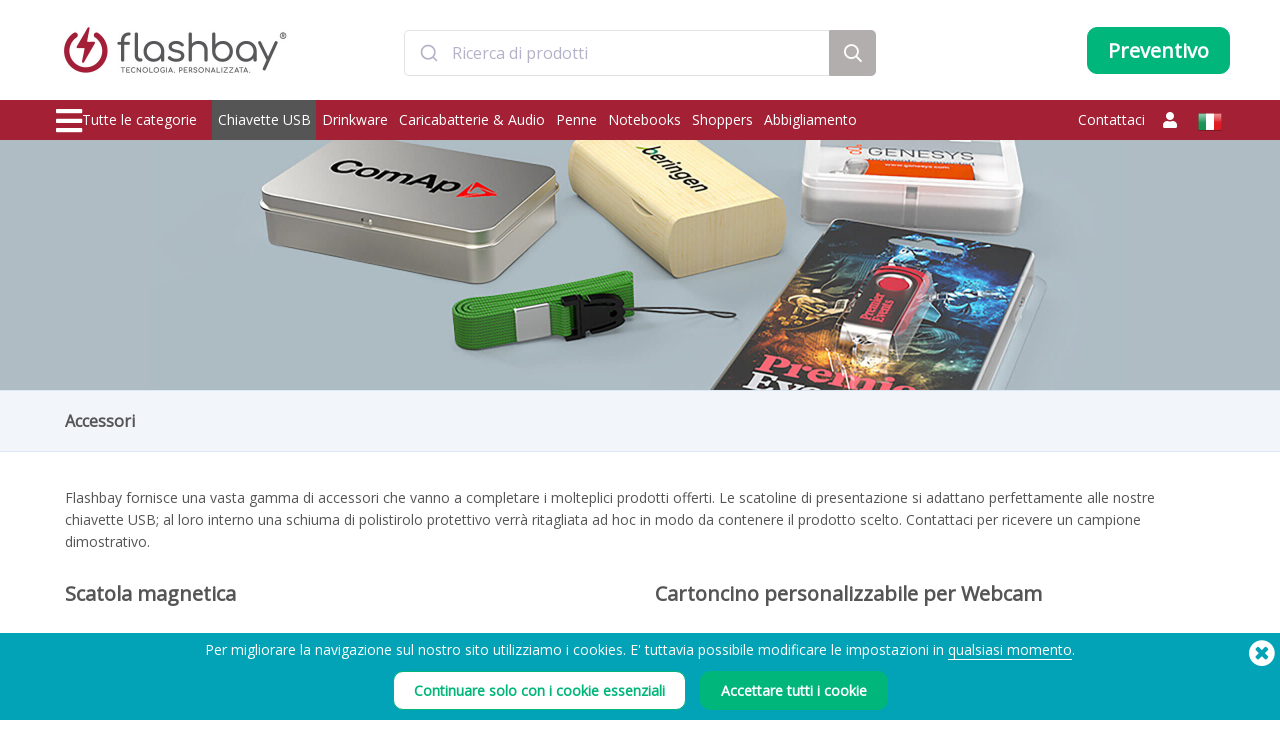

--- FILE ---
content_type: text/html; charset=UTF-8
request_url: https://www.flashbay.it/accessori
body_size: 109874
content:
<!DOCTYPE html>
<html lang="it" xml:lang="it" xmlns="http://www.w3.org/1999/xhtml">
<head>
<base href="https://www.flashbay.it/" />
<link rel="alternate" hreflang="cs-cz" href="https://www.flashbay.cz/doplnky" /><link rel="alternate" hreflang="da" href="https://www.flashbay.dk/tilbehor" /><link rel="alternate" hreflang="de" href="https://www.flashbay.de/usb-stick-produkt-accessoires" /><link rel="alternate" hreflang="de-at" href="https://www.flashbay.at/usb-stick-accessoires" /><link rel="alternate" hreflang="de-ch" href="https://www.flashbay.ch/usb-stick-accessoires" /><link rel="alternate" hreflang="en" href="https://www.flashbay.com/accessories" /><link rel="alternate" hreflang="en-ae" href="https://www.flashbay.ae/accessories" /><link rel="alternate" hreflang="en-au" href="https://www.flashbay.com.au/accessories" /><link rel="alternate" hreflang="en-ca" href="https://www.flashbay.ca/accessories" /><link rel="alternate" hreflang="en-gb" href="https://www.flashbay.co.uk/accessories" /><link rel="alternate" hreflang="en-gr" href="https://www.flashbay.gr/accessories" /><link rel="alternate" hreflang="en-hk" href="https://www.en.flashbay.com.hk/accessories" /><link rel="alternate" hreflang="en-ie" href="https://www.flashbay.ie/accessories" /><link rel="alternate" hreflang="en-mt" href="https://www.flashbay.mt/accessories" /><link rel="alternate" hreflang="en-my" href="https://www.flashbay.com.my/accessories" /><link rel="alternate" hreflang="en-nz" href="https://www.flashbay.co.nz/accessories" /><link rel="alternate" hreflang="en-sg" href="https://www.flashbay.sg/accessories" /><link rel="alternate" hreflang="en-za" href="https://www.flashbay.co.za/accessories" /><link rel="alternate" hreflang="es" href="https://www.flashbay.es/accesorios-memorias-usb" /><link rel="alternate" hreflang="fi" href="https://www.flashbay.fi/lisatarvikkeet" /><link rel="alternate" hreflang="fr" href="https://www.flashbay.fr/accessoires" /><link rel="alternate" hreflang="fr-be" href="https://www.fr.flashbay.be/accessoires" /><link rel="alternate" hreflang="fr-ca" href="https://www.fr.flashbay.ca/accessoires" /><link rel="alternate" hreflang="fr-ch" href="https://www.fr.flashbay.ch/accessoires" /><link rel="alternate" hreflang="hu" href="https://www.flashbay.hu/kiegeszitok" /><link rel="alternate" hreflang="ja" href="https://www.flashbay.jp/140" /><link rel="alternate" hreflang="nb" href="https://www.flashbay.no/tilbehor" /><link rel="alternate" hreflang="nl" href="https://www.flashbay.nl/accessoires" /><link rel="alternate" hreflang="nl-be" href="https://www.flashbay.be/accessoires" /><link rel="alternate" hreflang="pl" href="https://www.flashbay.pl/akcesoria" /><link rel="alternate" hreflang="pt" href="https://www.flashbay.pt/acessorios-memorias-usb" /><link rel="alternate" hreflang="sv" href="https://www.flashbay.se/tillbehor" /><link rel="alternate" hreflang="zh-hk" href="https://www.flashbay.com.hk/140" /><link rel="alternate" hreflang="zh-tw" href="https://www.flashbay.com.tw/140" /><meta http-equiv="Content-Type" content="text/html; charset=UTF-8" />
<meta http-equiv="X-UA-Compatible" content="IE=edge" />
<meta name="viewport" content="width=1200">
<title>Accessori per i prodotti Flashbay</title>
<meta name="description" content=" I nostri accessori possono essere molto importanti per distinguere i tuoi prodotti personalizzati dagli altri e faranno sì che questi vengano utilizzati regolarmente! Scopri cosa offriamo!" />
<meta name="keywords" content="Chiave USB personalizzate, Chiavi USB Promozionali,USB Flash Drives, USB Memoria USB" />
<meta name="robots" content="index,follow" />
<meta property="og:title" content="Accessori per i prodotti Flashbay" />
<meta property="og:description" content=" I nostri accessori possono essere molto importanti per distinguere i tuoi prodotti personalizzati dagli altri e faranno sì che questi vengano utilizzati regolarmente! Scopri cosa offriamo!" />
<meta property="og:image" content="https://static.flashbay.it/images/header/flashbay_range.jpg" />
<meta property="og:type" content="website" />
<meta property="og:url" content="https://www.flashbay.it/accessori" />
<!-- site: it -->
<link rel="canonical" href="https://www.flashbay.it/accessori" />
<link rel="shortcut icon" href="https://static.flashbay.it/templates/images/favicon.ico" />
<script type="text/javascript"> var show_menu=0; var resourceDomain='https://static.flashbay.it';</script>
<link rel="preload" href="https://static.flashbay.it/templates/font/fontawesome-pro-5.12.0-web/webfonts/fa-brands-400.woff2" as="font" type="font/woff2" crossorigin>
<link rel="preload" href="https://static.flashbay.it/templates/font/fontawesome-pro-5.12.0-web/webfonts/fa-light-300.woff2" as="font" type="font/woff2" crossorigin>
<link rel="preload" href="https://static.flashbay.it/templates/font/fontawesome-pro-5.12.0-web/webfonts/fa-solid-900.woff2" as="font" type="font/woff2" crossorigin>
<script type="text/javascript">/*! jQuery v3.4.1 | (c) JS Foundation and other contributors | jquery.org/license */
!function(e,t){"use strict";"object"==typeof module&&"object"==typeof module.exports?module.exports=e.document?t(e,!0):function(e){if(!e.document)throw new Error("jQuery requires a window with a document");return t(e)}:t(e)}("undefined"!=typeof window?window:this,function(C,e){"use strict";var t=[],E=C.document,r=Object.getPrototypeOf,s=t.slice,g=t.concat,u=t.push,i=t.indexOf,n={},o=n.toString,v=n.hasOwnProperty,a=v.toString,l=a.call(Object),y={},m=function(e){return"function"==typeof e&&"number"!=typeof e.nodeType},x=function(e){return null!=e&&e===e.window},c={type:!0,src:!0,nonce:!0,noModule:!0};function b(e,t,n){var r,i,o=(n=n||E).createElement("script");if(o.text=e,t)for(r in c)(i=t[r]||t.getAttribute&&t.getAttribute(r))&&o.setAttribute(r,i);n.head.appendChild(o).parentNode.removeChild(o)}function w(e){return null==e?e+"":"object"==typeof e||"function"==typeof e?n[o.call(e)]||"object":typeof e}var f="3.4.1",k=function(e,t){return new k.fn.init(e,t)},p=/^[\s\uFEFF\xA0]+|[\s\uFEFF\xA0]+$/g;function d(e){var t=!!e&&"length"in e&&e.length,n=w(e);return!m(e)&&!x(e)&&("array"===n||0===t||"number"==typeof t&&0<t&&t-1 in e)}k.fn=k.prototype={jquery:f,constructor:k,length:0,toArray:function(){return s.call(this)},get:function(e){return null==e?s.call(this):e<0?this[e+this.length]:this[e]},pushStack:function(e){var t=k.merge(this.constructor(),e);return t.prevObject=this,t},each:function(e){return k.each(this,e)},map:function(n){return this.pushStack(k.map(this,function(e,t){return n.call(e,t,e)}))},slice:function(){return this.pushStack(s.apply(this,arguments))},first:function(){return this.eq(0)},last:function(){return this.eq(-1)},eq:function(e){var t=this.length,n=+e+(e<0?t:0);return this.pushStack(0<=n&&n<t?[this[n]]:[])},end:function(){return this.prevObject||this.constructor()},push:u,sort:t.sort,splice:t.splice},k.extend=k.fn.extend=function(){var e,t,n,r,i,o,a=arguments[0]||{},s=1,u=arguments.length,l=!1;for("boolean"==typeof a&&(l=a,a=arguments[s]||{},s++),"object"==typeof a||m(a)||(a={}),s===u&&(a=this,s--);s<u;s++)if(null!=(e=arguments[s]))for(t in e)r=e[t],"__proto__"!==t&&a!==r&&(l&&r&&(k.isPlainObject(r)||(i=Array.isArray(r)))?(n=a[t],o=i&&!Array.isArray(n)?[]:i||k.isPlainObject(n)?n:{},i=!1,a[t]=k.extend(l,o,r)):void 0!==r&&(a[t]=r));return a},k.extend({expando:"jQuery"+(f+Math.random()).replace(/\D/g,""),isReady:!0,error:function(e){throw new Error(e)},noop:function(){},isPlainObject:function(e){var t,n;return!(!e||"[object Object]"!==o.call(e))&&(!(t=r(e))||"function"==typeof(n=v.call(t,"constructor")&&t.constructor)&&a.call(n)===l)},isEmptyObject:function(e){var t;for(t in e)return!1;return!0},globalEval:function(e,t){b(e,{nonce:t&&t.nonce})},each:function(e,t){var n,r=0;if(d(e)){for(n=e.length;r<n;r++)if(!1===t.call(e[r],r,e[r]))break}else for(r in e)if(!1===t.call(e[r],r,e[r]))break;return e},trim:function(e){return null==e?"":(e+"").replace(p,"")},makeArray:function(e,t){var n=t||[];return null!=e&&(d(Object(e))?k.merge(n,"string"==typeof e?[e]:e):u.call(n,e)),n},inArray:function(e,t,n){return null==t?-1:i.call(t,e,n)},merge:function(e,t){for(var n=+t.length,r=0,i=e.length;r<n;r++)e[i++]=t[r];return e.length=i,e},grep:function(e,t,n){for(var r=[],i=0,o=e.length,a=!n;i<o;i++)!t(e[i],i)!==a&&r.push(e[i]);return r},map:function(e,t,n){var r,i,o=0,a=[];if(d(e))for(r=e.length;o<r;o++)null!=(i=t(e[o],o,n))&&a.push(i);else for(o in e)null!=(i=t(e[o],o,n))&&a.push(i);return g.apply([],a)},guid:1,support:y}),"function"==typeof Symbol&&(k.fn[Symbol.iterator]=t[Symbol.iterator]),k.each("Boolean Number String Function Array Date RegExp Object Error Symbol".split(" "),function(e,t){n["[object "+t+"]"]=t.toLowerCase()});var h=function(n){var e,d,b,o,i,h,f,g,w,u,l,T,C,a,E,v,s,c,y,k="sizzle"+1*new Date,m=n.document,S=0,r=0,p=ue(),x=ue(),N=ue(),A=ue(),D=function(e,t){return e===t&&(l=!0),0},j={}.hasOwnProperty,t=[],q=t.pop,L=t.push,H=t.push,O=t.slice,P=function(e,t){for(var n=0,r=e.length;n<r;n++)if(e[n]===t)return n;return-1},R="checked|selected|async|autofocus|autoplay|controls|defer|disabled|hidden|ismap|loop|multiple|open|readonly|required|scoped",M="[\\x20\\t\\r\\n\\f]",I="(?:\\\\.|[\\w-]|[^\0-\\xa0])+",W="\\["+M+"*("+I+")(?:"+M+"*([*^$|!~]?=)"+M+"*(?:'((?:\\\\.|[^\\\\'])*)'|\"((?:\\\\.|[^\\\\\"])*)\"|("+I+"))|)"+M+"*\\]",$=":("+I+")(?:\\((('((?:\\\\.|[^\\\\'])*)'|\"((?:\\\\.|[^\\\\\"])*)\")|((?:\\\\.|[^\\\\()[\\]]|"+W+")*)|.*)\\)|)",F=new RegExp(M+"+","g"),B=new RegExp("^"+M+"+|((?:^|[^\\\\])(?:\\\\.)*)"+M+"+$","g"),_=new RegExp("^"+M+"*,"+M+"*"),z=new RegExp("^"+M+"*([>+~]|"+M+")"+M+"*"),U=new RegExp(M+"|>"),X=new RegExp($),V=new RegExp("^"+I+"$"),G={ID:new RegExp("^#("+I+")"),CLASS:new RegExp("^\\.("+I+")"),TAG:new RegExp("^("+I+"|[*])"),ATTR:new RegExp("^"+W),PSEUDO:new RegExp("^"+$),CHILD:new RegExp("^:(only|first|last|nth|nth-last)-(child|of-type)(?:\\("+M+"*(even|odd|(([+-]|)(\\d*)n|)"+M+"*(?:([+-]|)"+M+"*(\\d+)|))"+M+"*\\)|)","i"),bool:new RegExp("^(?:"+R+")$","i"),needsContext:new RegExp("^"+M+"*[>+~]|:(even|odd|eq|gt|lt|nth|first|last)(?:\\("+M+"*((?:-\\d)?\\d*)"+M+"*\\)|)(?=[^-]|$)","i")},Y=/HTML$/i,Q=/^(?:input|select|textarea|button)$/i,J=/^h\d$/i,K=/^[^{]+\{\s*\[native \w/,Z=/^(?:#([\w-]+)|(\w+)|\.([\w-]+))$/,ee=/[+~]/,te=new RegExp("\\\\([\\da-f]{1,6}"+M+"?|("+M+")|.)","ig"),ne=function(e,t,n){var r="0x"+t-65536;return r!=r||n?t:r<0?String.fromCharCode(r+65536):String.fromCharCode(r>>10|55296,1023&r|56320)},re=/([\0-\x1f\x7f]|^-?\d)|^-$|[^\0-\x1f\x7f-\uFFFF\w-]/g,ie=function(e,t){return t?"\0"===e?"\ufffd":e.slice(0,-1)+"\\"+e.charCodeAt(e.length-1).toString(16)+" ":"\\"+e},oe=function(){T()},ae=be(function(e){return!0===e.disabled&&"fieldset"===e.nodeName.toLowerCase()},{dir:"parentNode",next:"legend"});try{H.apply(t=O.call(m.childNodes),m.childNodes),t[m.childNodes.length].nodeType}catch(e){H={apply:t.length?function(e,t){L.apply(e,O.call(t))}:function(e,t){var n=e.length,r=0;while(e[n++]=t[r++]);e.length=n-1}}}function se(t,e,n,r){var i,o,a,s,u,l,c,f=e&&e.ownerDocument,p=e?e.nodeType:9;if(n=n||[],"string"!=typeof t||!t||1!==p&&9!==p&&11!==p)return n;if(!r&&((e?e.ownerDocument||e:m)!==C&&T(e),e=e||C,E)){if(11!==p&&(u=Z.exec(t)))if(i=u[1]){if(9===p){if(!(a=e.getElementById(i)))return n;if(a.id===i)return n.push(a),n}else if(f&&(a=f.getElementById(i))&&y(e,a)&&a.id===i)return n.push(a),n}else{if(u[2])return H.apply(n,e.getElementsByTagName(t)),n;if((i=u[3])&&d.getElementsByClassName&&e.getElementsByClassName)return H.apply(n,e.getElementsByClassName(i)),n}if(d.qsa&&!A[t+" "]&&(!v||!v.test(t))&&(1!==p||"object"!==e.nodeName.toLowerCase())){if(c=t,f=e,1===p&&U.test(t)){(s=e.getAttribute("id"))?s=s.replace(re,ie):e.setAttribute("id",s=k),o=(l=h(t)).length;while(o--)l[o]="#"+s+" "+xe(l[o]);c=l.join(","),f=ee.test(t)&&ye(e.parentNode)||e}try{return H.apply(n,f.querySelectorAll(c)),n}catch(e){A(t,!0)}finally{s===k&&e.removeAttribute("id")}}}return g(t.replace(B,"$1"),e,n,r)}function ue(){var r=[];return function e(t,n){return r.push(t+" ")>b.cacheLength&&delete e[r.shift()],e[t+" "]=n}}function le(e){return e[k]=!0,e}function ce(e){var t=C.createElement("fieldset");try{return!!e(t)}catch(e){return!1}finally{t.parentNode&&t.parentNode.removeChild(t),t=null}}function fe(e,t){var n=e.split("|"),r=n.length;while(r--)b.attrHandle[n[r]]=t}function pe(e,t){var n=t&&e,r=n&&1===e.nodeType&&1===t.nodeType&&e.sourceIndex-t.sourceIndex;if(r)return r;if(n)while(n=n.nextSibling)if(n===t)return-1;return e?1:-1}function de(t){return function(e){return"input"===e.nodeName.toLowerCase()&&e.type===t}}function he(n){return function(e){var t=e.nodeName.toLowerCase();return("input"===t||"button"===t)&&e.type===n}}function ge(t){return function(e){return"form"in e?e.parentNode&&!1===e.disabled?"label"in e?"label"in e.parentNode?e.parentNode.disabled===t:e.disabled===t:e.isDisabled===t||e.isDisabled!==!t&&ae(e)===t:e.disabled===t:"label"in e&&e.disabled===t}}function ve(a){return le(function(o){return o=+o,le(function(e,t){var n,r=a([],e.length,o),i=r.length;while(i--)e[n=r[i]]&&(e[n]=!(t[n]=e[n]))})})}function ye(e){return e&&"undefined"!=typeof e.getElementsByTagName&&e}for(e in d=se.support={},i=se.isXML=function(e){var t=e.namespaceURI,n=(e.ownerDocument||e).documentElement;return!Y.test(t||n&&n.nodeName||"HTML")},T=se.setDocument=function(e){var t,n,r=e?e.ownerDocument||e:m;return r!==C&&9===r.nodeType&&r.documentElement&&(a=(C=r).documentElement,E=!i(C),m!==C&&(n=C.defaultView)&&n.top!==n&&(n.addEventListener?n.addEventListener("unload",oe,!1):n.attachEvent&&n.attachEvent("onunload",oe)),d.attributes=ce(function(e){return e.className="i",!e.getAttribute("className")}),d.getElementsByTagName=ce(function(e){return e.appendChild(C.createComment("")),!e.getElementsByTagName("*").length}),d.getElementsByClassName=K.test(C.getElementsByClassName),d.getById=ce(function(e){return a.appendChild(e).id=k,!C.getElementsByName||!C.getElementsByName(k).length}),d.getById?(b.filter.ID=function(e){var t=e.replace(te,ne);return function(e){return e.getAttribute("id")===t}},b.find.ID=function(e,t){if("undefined"!=typeof t.getElementById&&E){var n=t.getElementById(e);return n?[n]:[]}}):(b.filter.ID=function(e){var n=e.replace(te,ne);return function(e){var t="undefined"!=typeof e.getAttributeNode&&e.getAttributeNode("id");return t&&t.value===n}},b.find.ID=function(e,t){if("undefined"!=typeof t.getElementById&&E){var n,r,i,o=t.getElementById(e);if(o){if((n=o.getAttributeNode("id"))&&n.value===e)return[o];i=t.getElementsByName(e),r=0;while(o=i[r++])if((n=o.getAttributeNode("id"))&&n.value===e)return[o]}return[]}}),b.find.TAG=d.getElementsByTagName?function(e,t){return"undefined"!=typeof t.getElementsByTagName?t.getElementsByTagName(e):d.qsa?t.querySelectorAll(e):void 0}:function(e,t){var n,r=[],i=0,o=t.getElementsByTagName(e);if("*"===e){while(n=o[i++])1===n.nodeType&&r.push(n);return r}return o},b.find.CLASS=d.getElementsByClassName&&function(e,t){if("undefined"!=typeof t.getElementsByClassName&&E)return t.getElementsByClassName(e)},s=[],v=[],(d.qsa=K.test(C.querySelectorAll))&&(ce(function(e){a.appendChild(e).innerHTML="<a id='"+k+"'></a><select id='"+k+"-\r\\' msallowcapture=''><option selected=''></option></select>",e.querySelectorAll("[msallowcapture^='']").length&&v.push("[*^$]="+M+"*(?:''|\"\")"),e.querySelectorAll("[selected]").length||v.push("\\["+M+"*(?:value|"+R+")"),e.querySelectorAll("[id~="+k+"-]").length||v.push("~="),e.querySelectorAll(":checked").length||v.push(":checked"),e.querySelectorAll("a#"+k+"+*").length||v.push(".#.+[+~]")}),ce(function(e){e.innerHTML="<a href='' disabled='disabled'></a><select disabled='disabled'><option/></select>";var t=C.createElement("input");t.setAttribute("type","hidden"),e.appendChild(t).setAttribute("name","D"),e.querySelectorAll("[name=d]").length&&v.push("name"+M+"*[*^$|!~]?="),2!==e.querySelectorAll(":enabled").length&&v.push(":enabled",":disabled"),a.appendChild(e).disabled=!0,2!==e.querySelectorAll(":disabled").length&&v.push(":enabled",":disabled"),e.querySelectorAll("*,:x"),v.push(",.*:")})),(d.matchesSelector=K.test(c=a.matches||a.webkitMatchesSelector||a.mozMatchesSelector||a.oMatchesSelector||a.msMatchesSelector))&&ce(function(e){d.disconnectedMatch=c.call(e,"*"),c.call(e,"[s!='']:x"),s.push("!=",$)}),v=v.length&&new RegExp(v.join("|")),s=s.length&&new RegExp(s.join("|")),t=K.test(a.compareDocumentPosition),y=t||K.test(a.contains)?function(e,t){var n=9===e.nodeType?e.documentElement:e,r=t&&t.parentNode;return e===r||!(!r||1!==r.nodeType||!(n.contains?n.contains(r):e.compareDocumentPosition&&16&e.compareDocumentPosition(r)))}:function(e,t){if(t)while(t=t.parentNode)if(t===e)return!0;return!1},D=t?function(e,t){if(e===t)return l=!0,0;var n=!e.compareDocumentPosition-!t.compareDocumentPosition;return n||(1&(n=(e.ownerDocument||e)===(t.ownerDocument||t)?e.compareDocumentPosition(t):1)||!d.sortDetached&&t.compareDocumentPosition(e)===n?e===C||e.ownerDocument===m&&y(m,e)?-1:t===C||t.ownerDocument===m&&y(m,t)?1:u?P(u,e)-P(u,t):0:4&n?-1:1)}:function(e,t){if(e===t)return l=!0,0;var n,r=0,i=e.parentNode,o=t.parentNode,a=[e],s=[t];if(!i||!o)return e===C?-1:t===C?1:i?-1:o?1:u?P(u,e)-P(u,t):0;if(i===o)return pe(e,t);n=e;while(n=n.parentNode)a.unshift(n);n=t;while(n=n.parentNode)s.unshift(n);while(a[r]===s[r])r++;return r?pe(a[r],s[r]):a[r]===m?-1:s[r]===m?1:0}),C},se.matches=function(e,t){return se(e,null,null,t)},se.matchesSelector=function(e,t){if((e.ownerDocument||e)!==C&&T(e),d.matchesSelector&&E&&!A[t+" "]&&(!s||!s.test(t))&&(!v||!v.test(t)))try{var n=c.call(e,t);if(n||d.disconnectedMatch||e.document&&11!==e.document.nodeType)return n}catch(e){A(t,!0)}return 0<se(t,C,null,[e]).length},se.contains=function(e,t){return(e.ownerDocument||e)!==C&&T(e),y(e,t)},se.attr=function(e,t){(e.ownerDocument||e)!==C&&T(e);var n=b.attrHandle[t.toLowerCase()],r=n&&j.call(b.attrHandle,t.toLowerCase())?n(e,t,!E):void 0;return void 0!==r?r:d.attributes||!E?e.getAttribute(t):(r=e.getAttributeNode(t))&&r.specified?r.value:null},se.escape=function(e){return(e+"").replace(re,ie)},se.error=function(e){throw new Error("Syntax error, unrecognized expression: "+e)},se.uniqueSort=function(e){var t,n=[],r=0,i=0;if(l=!d.detectDuplicates,u=!d.sortStable&&e.slice(0),e.sort(D),l){while(t=e[i++])t===e[i]&&(r=n.push(i));while(r--)e.splice(n[r],1)}return u=null,e},o=se.getText=function(e){var t,n="",r=0,i=e.nodeType;if(i){if(1===i||9===i||11===i){if("string"==typeof e.textContent)return e.textContent;for(e=e.firstChild;e;e=e.nextSibling)n+=o(e)}else if(3===i||4===i)return e.nodeValue}else while(t=e[r++])n+=o(t);return n},(b=se.selectors={cacheLength:50,createPseudo:le,match:G,attrHandle:{},find:{},relative:{">":{dir:"parentNode",first:!0}," ":{dir:"parentNode"},"+":{dir:"previousSibling",first:!0},"~":{dir:"previousSibling"}},preFilter:{ATTR:function(e){return e[1]=e[1].replace(te,ne),e[3]=(e[3]||e[4]||e[5]||"").replace(te,ne),"~="===e[2]&&(e[3]=" "+e[3]+" "),e.slice(0,4)},CHILD:function(e){return e[1]=e[1].toLowerCase(),"nth"===e[1].slice(0,3)?(e[3]||se.error(e[0]),e[4]=+(e[4]?e[5]+(e[6]||1):2*("even"===e[3]||"odd"===e[3])),e[5]=+(e[7]+e[8]||"odd"===e[3])):e[3]&&se.error(e[0]),e},PSEUDO:function(e){var t,n=!e[6]&&e[2];return G.CHILD.test(e[0])?null:(e[3]?e[2]=e[4]||e[5]||"":n&&X.test(n)&&(t=h(n,!0))&&(t=n.indexOf(")",n.length-t)-n.length)&&(e[0]=e[0].slice(0,t),e[2]=n.slice(0,t)),e.slice(0,3))}},filter:{TAG:function(e){var t=e.replace(te,ne).toLowerCase();return"*"===e?function(){return!0}:function(e){return e.nodeName&&e.nodeName.toLowerCase()===t}},CLASS:function(e){var t=p[e+" "];return t||(t=new RegExp("(^|"+M+")"+e+"("+M+"|$)"))&&p(e,function(e){return t.test("string"==typeof e.className&&e.className||"undefined"!=typeof e.getAttribute&&e.getAttribute("class")||"")})},ATTR:function(n,r,i){return function(e){var t=se.attr(e,n);return null==t?"!="===r:!r||(t+="","="===r?t===i:"!="===r?t!==i:"^="===r?i&&0===t.indexOf(i):"*="===r?i&&-1<t.indexOf(i):"$="===r?i&&t.slice(-i.length)===i:"~="===r?-1<(" "+t.replace(F," ")+" ").indexOf(i):"|="===r&&(t===i||t.slice(0,i.length+1)===i+"-"))}},CHILD:function(h,e,t,g,v){var y="nth"!==h.slice(0,3),m="last"!==h.slice(-4),x="of-type"===e;return 1===g&&0===v?function(e){return!!e.parentNode}:function(e,t,n){var r,i,o,a,s,u,l=y!==m?"nextSibling":"previousSibling",c=e.parentNode,f=x&&e.nodeName.toLowerCase(),p=!n&&!x,d=!1;if(c){if(y){while(l){a=e;while(a=a[l])if(x?a.nodeName.toLowerCase()===f:1===a.nodeType)return!1;u=l="only"===h&&!u&&"nextSibling"}return!0}if(u=[m?c.firstChild:c.lastChild],m&&p){d=(s=(r=(i=(o=(a=c)[k]||(a[k]={}))[a.uniqueID]||(o[a.uniqueID]={}))[h]||[])[0]===S&&r[1])&&r[2],a=s&&c.childNodes[s];while(a=++s&&a&&a[l]||(d=s=0)||u.pop())if(1===a.nodeType&&++d&&a===e){i[h]=[S,s,d];break}}else if(p&&(d=s=(r=(i=(o=(a=e)[k]||(a[k]={}))[a.uniqueID]||(o[a.uniqueID]={}))[h]||[])[0]===S&&r[1]),!1===d)while(a=++s&&a&&a[l]||(d=s=0)||u.pop())if((x?a.nodeName.toLowerCase()===f:1===a.nodeType)&&++d&&(p&&((i=(o=a[k]||(a[k]={}))[a.uniqueID]||(o[a.uniqueID]={}))[h]=[S,d]),a===e))break;return(d-=v)===g||d%g==0&&0<=d/g}}},PSEUDO:function(e,o){var t,a=b.pseudos[e]||b.setFilters[e.toLowerCase()]||se.error("unsupported pseudo: "+e);return a[k]?a(o):1<a.length?(t=[e,e,"",o],b.setFilters.hasOwnProperty(e.toLowerCase())?le(function(e,t){var n,r=a(e,o),i=r.length;while(i--)e[n=P(e,r[i])]=!(t[n]=r[i])}):function(e){return a(e,0,t)}):a}},pseudos:{not:le(function(e){var r=[],i=[],s=f(e.replace(B,"$1"));return s[k]?le(function(e,t,n,r){var i,o=s(e,null,r,[]),a=e.length;while(a--)(i=o[a])&&(e[a]=!(t[a]=i))}):function(e,t,n){return r[0]=e,s(r,null,n,i),r[0]=null,!i.pop()}}),has:le(function(t){return function(e){return 0<se(t,e).length}}),contains:le(function(t){return t=t.replace(te,ne),function(e){return-1<(e.textContent||o(e)).indexOf(t)}}),lang:le(function(n){return V.test(n||"")||se.error("unsupported lang: "+n),n=n.replace(te,ne).toLowerCase(),function(e){var t;do{if(t=E?e.lang:e.getAttribute("xml:lang")||e.getAttribute("lang"))return(t=t.toLowerCase())===n||0===t.indexOf(n+"-")}while((e=e.parentNode)&&1===e.nodeType);return!1}}),target:function(e){var t=n.location&&n.location.hash;return t&&t.slice(1)===e.id},root:function(e){return e===a},focus:function(e){return e===C.activeElement&&(!C.hasFocus||C.hasFocus())&&!!(e.type||e.href||~e.tabIndex)},enabled:ge(!1),disabled:ge(!0),checked:function(e){var t=e.nodeName.toLowerCase();return"input"===t&&!!e.checked||"option"===t&&!!e.selected},selected:function(e){return e.parentNode&&e.parentNode.selectedIndex,!0===e.selected},empty:function(e){for(e=e.firstChild;e;e=e.nextSibling)if(e.nodeType<6)return!1;return!0},parent:function(e){return!b.pseudos.empty(e)},header:function(e){return J.test(e.nodeName)},input:function(e){return Q.test(e.nodeName)},button:function(e){var t=e.nodeName.toLowerCase();return"input"===t&&"button"===e.type||"button"===t},text:function(e){var t;return"input"===e.nodeName.toLowerCase()&&"text"===e.type&&(null==(t=e.getAttribute("type"))||"text"===t.toLowerCase())},first:ve(function(){return[0]}),last:ve(function(e,t){return[t-1]}),eq:ve(function(e,t,n){return[n<0?n+t:n]}),even:ve(function(e,t){for(var n=0;n<t;n+=2)e.push(n);return e}),odd:ve(function(e,t){for(var n=1;n<t;n+=2)e.push(n);return e}),lt:ve(function(e,t,n){for(var r=n<0?n+t:t<n?t:n;0<=--r;)e.push(r);return e}),gt:ve(function(e,t,n){for(var r=n<0?n+t:n;++r<t;)e.push(r);return e})}}).pseudos.nth=b.pseudos.eq,{radio:!0,checkbox:!0,file:!0,password:!0,image:!0})b.pseudos[e]=de(e);for(e in{submit:!0,reset:!0})b.pseudos[e]=he(e);function me(){}function xe(e){for(var t=0,n=e.length,r="";t<n;t++)r+=e[t].value;return r}function be(s,e,t){var u=e.dir,l=e.next,c=l||u,f=t&&"parentNode"===c,p=r++;return e.first?function(e,t,n){while(e=e[u])if(1===e.nodeType||f)return s(e,t,n);return!1}:function(e,t,n){var r,i,o,a=[S,p];if(n){while(e=e[u])if((1===e.nodeType||f)&&s(e,t,n))return!0}else while(e=e[u])if(1===e.nodeType||f)if(i=(o=e[k]||(e[k]={}))[e.uniqueID]||(o[e.uniqueID]={}),l&&l===e.nodeName.toLowerCase())e=e[u]||e;else{if((r=i[c])&&r[0]===S&&r[1]===p)return a[2]=r[2];if((i[c]=a)[2]=s(e,t,n))return!0}return!1}}function we(i){return 1<i.length?function(e,t,n){var r=i.length;while(r--)if(!i[r](e,t,n))return!1;return!0}:i[0]}function Te(e,t,n,r,i){for(var o,a=[],s=0,u=e.length,l=null!=t;s<u;s++)(o=e[s])&&(n&&!n(o,r,i)||(a.push(o),l&&t.push(s)));return a}function Ce(d,h,g,v,y,e){return v&&!v[k]&&(v=Ce(v)),y&&!y[k]&&(y=Ce(y,e)),le(function(e,t,n,r){var i,o,a,s=[],u=[],l=t.length,c=e||function(e,t,n){for(var r=0,i=t.length;r<i;r++)se(e,t[r],n);return n}(h||"*",n.nodeType?[n]:n,[]),f=!d||!e&&h?c:Te(c,s,d,n,r),p=g?y||(e?d:l||v)?[]:t:f;if(g&&g(f,p,n,r),v){i=Te(p,u),v(i,[],n,r),o=i.length;while(o--)(a=i[o])&&(p[u[o]]=!(f[u[o]]=a))}if(e){if(y||d){if(y){i=[],o=p.length;while(o--)(a=p[o])&&i.push(f[o]=a);y(null,p=[],i,r)}o=p.length;while(o--)(a=p[o])&&-1<(i=y?P(e,a):s[o])&&(e[i]=!(t[i]=a))}}else p=Te(p===t?p.splice(l,p.length):p),y?y(null,t,p,r):H.apply(t,p)})}function Ee(e){for(var i,t,n,r=e.length,o=b.relative[e[0].type],a=o||b.relative[" "],s=o?1:0,u=be(function(e){return e===i},a,!0),l=be(function(e){return-1<P(i,e)},a,!0),c=[function(e,t,n){var r=!o&&(n||t!==w)||((i=t).nodeType?u(e,t,n):l(e,t,n));return i=null,r}];s<r;s++)if(t=b.relative[e[s].type])c=[be(we(c),t)];else{if((t=b.filter[e[s].type].apply(null,e[s].matches))[k]){for(n=++s;n<r;n++)if(b.relative[e[n].type])break;return Ce(1<s&&we(c),1<s&&xe(e.slice(0,s-1).concat({value:" "===e[s-2].type?"*":""})).replace(B,"$1"),t,s<n&&Ee(e.slice(s,n)),n<r&&Ee(e=e.slice(n)),n<r&&xe(e))}c.push(t)}return we(c)}return me.prototype=b.filters=b.pseudos,b.setFilters=new me,h=se.tokenize=function(e,t){var n,r,i,o,a,s,u,l=x[e+" "];if(l)return t?0:l.slice(0);a=e,s=[],u=b.preFilter;while(a){for(o in n&&!(r=_.exec(a))||(r&&(a=a.slice(r[0].length)||a),s.push(i=[])),n=!1,(r=z.exec(a))&&(n=r.shift(),i.push({value:n,type:r[0].replace(B," ")}),a=a.slice(n.length)),b.filter)!(r=G[o].exec(a))||u[o]&&!(r=u[o](r))||(n=r.shift(),i.push({value:n,type:o,matches:r}),a=a.slice(n.length));if(!n)break}return t?a.length:a?se.error(e):x(e,s).slice(0)},f=se.compile=function(e,t){var n,v,y,m,x,r,i=[],o=[],a=N[e+" "];if(!a){t||(t=h(e)),n=t.length;while(n--)(a=Ee(t[n]))[k]?i.push(a):o.push(a);(a=N(e,(v=o,m=0<(y=i).length,x=0<v.length,r=function(e,t,n,r,i){var o,a,s,u=0,l="0",c=e&&[],f=[],p=w,d=e||x&&b.find.TAG("*",i),h=S+=null==p?1:Math.random()||.1,g=d.length;for(i&&(w=t===C||t||i);l!==g&&null!=(o=d[l]);l++){if(x&&o){a=0,t||o.ownerDocument===C||(T(o),n=!E);while(s=v[a++])if(s(o,t||C,n)){r.push(o);break}i&&(S=h)}m&&((o=!s&&o)&&u--,e&&c.push(o))}if(u+=l,m&&l!==u){a=0;while(s=y[a++])s(c,f,t,n);if(e){if(0<u)while(l--)c[l]||f[l]||(f[l]=q.call(r));f=Te(f)}H.apply(r,f),i&&!e&&0<f.length&&1<u+y.length&&se.uniqueSort(r)}return i&&(S=h,w=p),c},m?le(r):r))).selector=e}return a},g=se.select=function(e,t,n,r){var i,o,a,s,u,l="function"==typeof e&&e,c=!r&&h(e=l.selector||e);if(n=n||[],1===c.length){if(2<(o=c[0]=c[0].slice(0)).length&&"ID"===(a=o[0]).type&&9===t.nodeType&&E&&b.relative[o[1].type]){if(!(t=(b.find.ID(a.matches[0].replace(te,ne),t)||[])[0]))return n;l&&(t=t.parentNode),e=e.slice(o.shift().value.length)}i=G.needsContext.test(e)?0:o.length;while(i--){if(a=o[i],b.relative[s=a.type])break;if((u=b.find[s])&&(r=u(a.matches[0].replace(te,ne),ee.test(o[0].type)&&ye(t.parentNode)||t))){if(o.splice(i,1),!(e=r.length&&xe(o)))return H.apply(n,r),n;break}}}return(l||f(e,c))(r,t,!E,n,!t||ee.test(e)&&ye(t.parentNode)||t),n},d.sortStable=k.split("").sort(D).join("")===k,d.detectDuplicates=!!l,T(),d.sortDetached=ce(function(e){return 1&e.compareDocumentPosition(C.createElement("fieldset"))}),ce(function(e){return e.innerHTML="<a href='#'></a>","#"===e.firstChild.getAttribute("href")})||fe("type|href|height|width",function(e,t,n){if(!n)return e.getAttribute(t,"type"===t.toLowerCase()?1:2)}),d.attributes&&ce(function(e){return e.innerHTML="<input/>",e.firstChild.setAttribute("value",""),""===e.firstChild.getAttribute("value")})||fe("value",function(e,t,n){if(!n&&"input"===e.nodeName.toLowerCase())return e.defaultValue}),ce(function(e){return null==e.getAttribute("disabled")})||fe(R,function(e,t,n){var r;if(!n)return!0===e[t]?t.toLowerCase():(r=e.getAttributeNode(t))&&r.specified?r.value:null}),se}(C);k.find=h,k.expr=h.selectors,k.expr[":"]=k.expr.pseudos,k.uniqueSort=k.unique=h.uniqueSort,k.text=h.getText,k.isXMLDoc=h.isXML,k.contains=h.contains,k.escapeSelector=h.escape;var T=function(e,t,n){var r=[],i=void 0!==n;while((e=e[t])&&9!==e.nodeType)if(1===e.nodeType){if(i&&k(e).is(n))break;r.push(e)}return r},S=function(e,t){for(var n=[];e;e=e.nextSibling)1===e.nodeType&&e!==t&&n.push(e);return n},N=k.expr.match.needsContext;function A(e,t){return e.nodeName&&e.nodeName.toLowerCase()===t.toLowerCase()}var D=/^<([a-z][^\/\0>:\x20\t\r\n\f]*)[\x20\t\r\n\f]*\/?>(?:<\/\1>|)$/i;function j(e,n,r){return m(n)?k.grep(e,function(e,t){return!!n.call(e,t,e)!==r}):n.nodeType?k.grep(e,function(e){return e===n!==r}):"string"!=typeof n?k.grep(e,function(e){return-1<i.call(n,e)!==r}):k.filter(n,e,r)}k.filter=function(e,t,n){var r=t[0];return n&&(e=":not("+e+")"),1===t.length&&1===r.nodeType?k.find.matchesSelector(r,e)?[r]:[]:k.find.matches(e,k.grep(t,function(e){return 1===e.nodeType}))},k.fn.extend({find:function(e){var t,n,r=this.length,i=this;if("string"!=typeof e)return this.pushStack(k(e).filter(function(){for(t=0;t<r;t++)if(k.contains(i[t],this))return!0}));for(n=this.pushStack([]),t=0;t<r;t++)k.find(e,i[t],n);return 1<r?k.uniqueSort(n):n},filter:function(e){return this.pushStack(j(this,e||[],!1))},not:function(e){return this.pushStack(j(this,e||[],!0))},is:function(e){return!!j(this,"string"==typeof e&&N.test(e)?k(e):e||[],!1).length}});var q,L=/^(?:\s*(<[\w\W]+>)[^>]*|#([\w-]+))$/;(k.fn.init=function(e,t,n){var r,i;if(!e)return this;if(n=n||q,"string"==typeof e){if(!(r="<"===e[0]&&">"===e[e.length-1]&&3<=e.length?[null,e,null]:L.exec(e))||!r[1]&&t)return!t||t.jquery?(t||n).find(e):this.constructor(t).find(e);if(r[1]){if(t=t instanceof k?t[0]:t,k.merge(this,k.parseHTML(r[1],t&&t.nodeType?t.ownerDocument||t:E,!0)),D.test(r[1])&&k.isPlainObject(t))for(r in t)m(this[r])?this[r](t[r]):this.attr(r,t[r]);return this}return(i=E.getElementById(r[2]))&&(this[0]=i,this.length=1),this}return e.nodeType?(this[0]=e,this.length=1,this):m(e)?void 0!==n.ready?n.ready(e):e(k):k.makeArray(e,this)}).prototype=k.fn,q=k(E);var H=/^(?:parents|prev(?:Until|All))/,O={children:!0,contents:!0,next:!0,prev:!0};function P(e,t){while((e=e[t])&&1!==e.nodeType);return e}k.fn.extend({has:function(e){var t=k(e,this),n=t.length;return this.filter(function(){for(var e=0;e<n;e++)if(k.contains(this,t[e]))return!0})},closest:function(e,t){var n,r=0,i=this.length,o=[],a="string"!=typeof e&&k(e);if(!N.test(e))for(;r<i;r++)for(n=this[r];n&&n!==t;n=n.parentNode)if(n.nodeType<11&&(a?-1<a.index(n):1===n.nodeType&&k.find.matchesSelector(n,e))){o.push(n);break}return this.pushStack(1<o.length?k.uniqueSort(o):o)},index:function(e){return e?"string"==typeof e?i.call(k(e),this[0]):i.call(this,e.jquery?e[0]:e):this[0]&&this[0].parentNode?this.first().prevAll().length:-1},add:function(e,t){return this.pushStack(k.uniqueSort(k.merge(this.get(),k(e,t))))},addBack:function(e){return this.add(null==e?this.prevObject:this.prevObject.filter(e))}}),k.each({parent:function(e){var t=e.parentNode;return t&&11!==t.nodeType?t:null},parents:function(e){return T(e,"parentNode")},parentsUntil:function(e,t,n){return T(e,"parentNode",n)},next:function(e){return P(e,"nextSibling")},prev:function(e){return P(e,"previousSibling")},nextAll:function(e){return T(e,"nextSibling")},prevAll:function(e){return T(e,"previousSibling")},nextUntil:function(e,t,n){return T(e,"nextSibling",n)},prevUntil:function(e,t,n){return T(e,"previousSibling",n)},siblings:function(e){return S((e.parentNode||{}).firstChild,e)},children:function(e){return S(e.firstChild)},contents:function(e){return"undefined"!=typeof e.contentDocument?e.contentDocument:(A(e,"template")&&(e=e.content||e),k.merge([],e.childNodes))}},function(r,i){k.fn[r]=function(e,t){var n=k.map(this,i,e);return"Until"!==r.slice(-5)&&(t=e),t&&"string"==typeof t&&(n=k.filter(t,n)),1<this.length&&(O[r]||k.uniqueSort(n),H.test(r)&&n.reverse()),this.pushStack(n)}});var R=/[^\x20\t\r\n\f]+/g;function M(e){return e}function I(e){throw e}function W(e,t,n,r){var i;try{e&&m(i=e.promise)?i.call(e).done(t).fail(n):e&&m(i=e.then)?i.call(e,t,n):t.apply(void 0,[e].slice(r))}catch(e){n.apply(void 0,[e])}}k.Callbacks=function(r){var e,n;r="string"==typeof r?(e=r,n={},k.each(e.match(R)||[],function(e,t){n[t]=!0}),n):k.extend({},r);var i,t,o,a,s=[],u=[],l=-1,c=function(){for(a=a||r.once,o=i=!0;u.length;l=-1){t=u.shift();while(++l<s.length)!1===s[l].apply(t[0],t[1])&&r.stopOnFalse&&(l=s.length,t=!1)}r.memory||(t=!1),i=!1,a&&(s=t?[]:"")},f={add:function(){return s&&(t&&!i&&(l=s.length-1,u.push(t)),function n(e){k.each(e,function(e,t){m(t)?r.unique&&f.has(t)||s.push(t):t&&t.length&&"string"!==w(t)&&n(t)})}(arguments),t&&!i&&c()),this},remove:function(){return k.each(arguments,function(e,t){var n;while(-1<(n=k.inArray(t,s,n)))s.splice(n,1),n<=l&&l--}),this},has:function(e){return e?-1<k.inArray(e,s):0<s.length},empty:function(){return s&&(s=[]),this},disable:function(){return a=u=[],s=t="",this},disabled:function(){return!s},lock:function(){return a=u=[],t||i||(s=t=""),this},locked:function(){return!!a},fireWith:function(e,t){return a||(t=[e,(t=t||[]).slice?t.slice():t],u.push(t),i||c()),this},fire:function(){return f.fireWith(this,arguments),this},fired:function(){return!!o}};return f},k.extend({Deferred:function(e){var o=[["notify","progress",k.Callbacks("memory"),k.Callbacks("memory"),2],["resolve","done",k.Callbacks("once memory"),k.Callbacks("once memory"),0,"resolved"],["reject","fail",k.Callbacks("once memory"),k.Callbacks("once memory"),1,"rejected"]],i="pending",a={state:function(){return i},always:function(){return s.done(arguments).fail(arguments),this},"catch":function(e){return a.then(null,e)},pipe:function(){var i=arguments;return k.Deferred(function(r){k.each(o,function(e,t){var n=m(i[t[4]])&&i[t[4]];s[t[1]](function(){var e=n&&n.apply(this,arguments);e&&m(e.promise)?e.promise().progress(r.notify).done(r.resolve).fail(r.reject):r[t[0]+"With"](this,n?[e]:arguments)})}),i=null}).promise()},then:function(t,n,r){var u=0;function l(i,o,a,s){return function(){var n=this,r=arguments,e=function(){var e,t;if(!(i<u)){if((e=a.apply(n,r))===o.promise())throw new TypeError("Thenable self-resolution");t=e&&("object"==typeof e||"function"==typeof e)&&e.then,m(t)?s?t.call(e,l(u,o,M,s),l(u,o,I,s)):(u++,t.call(e,l(u,o,M,s),l(u,o,I,s),l(u,o,M,o.notifyWith))):(a!==M&&(n=void 0,r=[e]),(s||o.resolveWith)(n,r))}},t=s?e:function(){try{e()}catch(e){k.Deferred.exceptionHook&&k.Deferred.exceptionHook(e,t.stackTrace),u<=i+1&&(a!==I&&(n=void 0,r=[e]),o.rejectWith(n,r))}};i?t():(k.Deferred.getStackHook&&(t.stackTrace=k.Deferred.getStackHook()),C.setTimeout(t))}}return k.Deferred(function(e){o[0][3].add(l(0,e,m(r)?r:M,e.notifyWith)),o[1][3].add(l(0,e,m(t)?t:M)),o[2][3].add(l(0,e,m(n)?n:I))}).promise()},promise:function(e){return null!=e?k.extend(e,a):a}},s={};return k.each(o,function(e,t){var n=t[2],r=t[5];a[t[1]]=n.add,r&&n.add(function(){i=r},o[3-e][2].disable,o[3-e][3].disable,o[0][2].lock,o[0][3].lock),n.add(t[3].fire),s[t[0]]=function(){return s[t[0]+"With"](this===s?void 0:this,arguments),this},s[t[0]+"With"]=n.fireWith}),a.promise(s),e&&e.call(s,s),s},when:function(e){var n=arguments.length,t=n,r=Array(t),i=s.call(arguments),o=k.Deferred(),a=function(t){return function(e){r[t]=this,i[t]=1<arguments.length?s.call(arguments):e,--n||o.resolveWith(r,i)}};if(n<=1&&(W(e,o.done(a(t)).resolve,o.reject,!n),"pending"===o.state()||m(i[t]&&i[t].then)))return o.then();while(t--)W(i[t],a(t),o.reject);return o.promise()}});var $=/^(Eval|Internal|Range|Reference|Syntax|Type|URI)Error$/;k.Deferred.exceptionHook=function(e,t){C.console&&C.console.warn&&e&&$.test(e.name)&&C.console.warn("jQuery.Deferred exception: "+e.message,e.stack,t)},k.readyException=function(e){C.setTimeout(function(){throw e})};var F=k.Deferred();function B(){E.removeEventListener("DOMContentLoaded",B),C.removeEventListener("load",B),k.ready()}k.fn.ready=function(e){return F.then(e)["catch"](function(e){k.readyException(e)}),this},k.extend({isReady:!1,readyWait:1,ready:function(e){(!0===e?--k.readyWait:k.isReady)||(k.isReady=!0)!==e&&0<--k.readyWait||F.resolveWith(E,[k])}}),k.ready.then=F.then,"complete"===E.readyState||"loading"!==E.readyState&&!E.documentElement.doScroll?C.setTimeout(k.ready):(E.addEventListener("DOMContentLoaded",B),C.addEventListener("load",B));var _=function(e,t,n,r,i,o,a){var s=0,u=e.length,l=null==n;if("object"===w(n))for(s in i=!0,n)_(e,t,s,n[s],!0,o,a);else if(void 0!==r&&(i=!0,m(r)||(a=!0),l&&(a?(t.call(e,r),t=null):(l=t,t=function(e,t,n){return l.call(k(e),n)})),t))for(;s<u;s++)t(e[s],n,a?r:r.call(e[s],s,t(e[s],n)));return i?e:l?t.call(e):u?t(e[0],n):o},z=/^-ms-/,U=/-([a-z])/g;function X(e,t){return t.toUpperCase()}function V(e){return e.replace(z,"ms-").replace(U,X)}var G=function(e){return 1===e.nodeType||9===e.nodeType||!+e.nodeType};function Y(){this.expando=k.expando+Y.uid++}Y.uid=1,Y.prototype={cache:function(e){var t=e[this.expando];return t||(t={},G(e)&&(e.nodeType?e[this.expando]=t:Object.defineProperty(e,this.expando,{value:t,configurable:!0}))),t},set:function(e,t,n){var r,i=this.cache(e);if("string"==typeof t)i[V(t)]=n;else for(r in t)i[V(r)]=t[r];return i},get:function(e,t){return void 0===t?this.cache(e):e[this.expando]&&e[this.expando][V(t)]},access:function(e,t,n){return void 0===t||t&&"string"==typeof t&&void 0===n?this.get(e,t):(this.set(e,t,n),void 0!==n?n:t)},remove:function(e,t){var n,r=e[this.expando];if(void 0!==r){if(void 0!==t){n=(t=Array.isArray(t)?t.map(V):(t=V(t))in r?[t]:t.match(R)||[]).length;while(n--)delete r[t[n]]}(void 0===t||k.isEmptyObject(r))&&(e.nodeType?e[this.expando]=void 0:delete e[this.expando])}},hasData:function(e){var t=e[this.expando];return void 0!==t&&!k.isEmptyObject(t)}};var Q=new Y,J=new Y,K=/^(?:\{[\w\W]*\}|\[[\w\W]*\])$/,Z=/[A-Z]/g;function ee(e,t,n){var r,i;if(void 0===n&&1===e.nodeType)if(r="data-"+t.replace(Z,"-$&").toLowerCase(),"string"==typeof(n=e.getAttribute(r))){try{n="true"===(i=n)||"false"!==i&&("null"===i?null:i===+i+""?+i:K.test(i)?JSON.parse(i):i)}catch(e){}J.set(e,t,n)}else n=void 0;return n}k.extend({hasData:function(e){return J.hasData(e)||Q.hasData(e)},data:function(e,t,n){return J.access(e,t,n)},removeData:function(e,t){J.remove(e,t)},_data:function(e,t,n){return Q.access(e,t,n)},_removeData:function(e,t){Q.remove(e,t)}}),k.fn.extend({data:function(n,e){var t,r,i,o=this[0],a=o&&o.attributes;if(void 0===n){if(this.length&&(i=J.get(o),1===o.nodeType&&!Q.get(o,"hasDataAttrs"))){t=a.length;while(t--)a[t]&&0===(r=a[t].name).indexOf("data-")&&(r=V(r.slice(5)),ee(o,r,i[r]));Q.set(o,"hasDataAttrs",!0)}return i}return"object"==typeof n?this.each(function(){J.set(this,n)}):_(this,function(e){var t;if(o&&void 0===e)return void 0!==(t=J.get(o,n))?t:void 0!==(t=ee(o,n))?t:void 0;this.each(function(){J.set(this,n,e)})},null,e,1<arguments.length,null,!0)},removeData:function(e){return this.each(function(){J.remove(this,e)})}}),k.extend({queue:function(e,t,n){var r;if(e)return t=(t||"fx")+"queue",r=Q.get(e,t),n&&(!r||Array.isArray(n)?r=Q.access(e,t,k.makeArray(n)):r.push(n)),r||[]},dequeue:function(e,t){t=t||"fx";var n=k.queue(e,t),r=n.length,i=n.shift(),o=k._queueHooks(e,t);"inprogress"===i&&(i=n.shift(),r--),i&&("fx"===t&&n.unshift("inprogress"),delete o.stop,i.call(e,function(){k.dequeue(e,t)},o)),!r&&o&&o.empty.fire()},_queueHooks:function(e,t){var n=t+"queueHooks";return Q.get(e,n)||Q.access(e,n,{empty:k.Callbacks("once memory").add(function(){Q.remove(e,[t+"queue",n])})})}}),k.fn.extend({queue:function(t,n){var e=2;return"string"!=typeof t&&(n=t,t="fx",e--),arguments.length<e?k.queue(this[0],t):void 0===n?this:this.each(function(){var e=k.queue(this,t,n);k._queueHooks(this,t),"fx"===t&&"inprogress"!==e[0]&&k.dequeue(this,t)})},dequeue:function(e){return this.each(function(){k.dequeue(this,e)})},clearQueue:function(e){return this.queue(e||"fx",[])},promise:function(e,t){var n,r=1,i=k.Deferred(),o=this,a=this.length,s=function(){--r||i.resolveWith(o,[o])};"string"!=typeof e&&(t=e,e=void 0),e=e||"fx";while(a--)(n=Q.get(o[a],e+"queueHooks"))&&n.empty&&(r++,n.empty.add(s));return s(),i.promise(t)}});var te=/[+-]?(?:\d*\.|)\d+(?:[eE][+-]?\d+|)/.source,ne=new RegExp("^(?:([+-])=|)("+te+")([a-z%]*)$","i"),re=["Top","Right","Bottom","Left"],ie=E.documentElement,oe=function(e){return k.contains(e.ownerDocument,e)},ae={composed:!0};ie.getRootNode&&(oe=function(e){return k.contains(e.ownerDocument,e)||e.getRootNode(ae)===e.ownerDocument});var se=function(e,t){return"none"===(e=t||e).style.display||""===e.style.display&&oe(e)&&"none"===k.css(e,"display")},ue=function(e,t,n,r){var i,o,a={};for(o in t)a[o]=e.style[o],e.style[o]=t[o];for(o in i=n.apply(e,r||[]),t)e.style[o]=a[o];return i};function le(e,t,n,r){var i,o,a=20,s=r?function(){return r.cur()}:function(){return k.css(e,t,"")},u=s(),l=n&&n[3]||(k.cssNumber[t]?"":"px"),c=e.nodeType&&(k.cssNumber[t]||"px"!==l&&+u)&&ne.exec(k.css(e,t));if(c&&c[3]!==l){u/=2,l=l||c[3],c=+u||1;while(a--)k.style(e,t,c+l),(1-o)*(1-(o=s()/u||.5))<=0&&(a=0),c/=o;c*=2,k.style(e,t,c+l),n=n||[]}return n&&(c=+c||+u||0,i=n[1]?c+(n[1]+1)*n[2]:+n[2],r&&(r.unit=l,r.start=c,r.end=i)),i}var ce={};function fe(e,t){for(var n,r,i,o,a,s,u,l=[],c=0,f=e.length;c<f;c++)(r=e[c]).style&&(n=r.style.display,t?("none"===n&&(l[c]=Q.get(r,"display")||null,l[c]||(r.style.display="")),""===r.style.display&&se(r)&&(l[c]=(u=a=o=void 0,a=(i=r).ownerDocument,s=i.nodeName,(u=ce[s])||(o=a.body.appendChild(a.createElement(s)),u=k.css(o,"display"),o.parentNode.removeChild(o),"none"===u&&(u="block"),ce[s]=u)))):"none"!==n&&(l[c]="none",Q.set(r,"display",n)));for(c=0;c<f;c++)null!=l[c]&&(e[c].style.display=l[c]);return e}k.fn.extend({show:function(){return fe(this,!0)},hide:function(){return fe(this)},toggle:function(e){return"boolean"==typeof e?e?this.show():this.hide():this.each(function(){se(this)?k(this).show():k(this).hide()})}});var pe=/^(?:checkbox|radio)$/i,de=/<([a-z][^\/\0>\x20\t\r\n\f]*)/i,he=/^$|^module$|\/(?:java|ecma)script/i,ge={option:[1,"<select multiple='multiple'>","</select>"],thead:[1,"<table>","</table>"],col:[2,"<table><colgroup>","</colgroup></table>"],tr:[2,"<table><tbody>","</tbody></table>"],td:[3,"<table><tbody><tr>","</tr></tbody></table>"],_default:[0,"",""]};function ve(e,t){var n;return n="undefined"!=typeof e.getElementsByTagName?e.getElementsByTagName(t||"*"):"undefined"!=typeof e.querySelectorAll?e.querySelectorAll(t||"*"):[],void 0===t||t&&A(e,t)?k.merge([e],n):n}function ye(e,t){for(var n=0,r=e.length;n<r;n++)Q.set(e[n],"globalEval",!t||Q.get(t[n],"globalEval"))}ge.optgroup=ge.option,ge.tbody=ge.tfoot=ge.colgroup=ge.caption=ge.thead,ge.th=ge.td;var me,xe,be=/<|&#?\w+;/;function we(e,t,n,r,i){for(var o,a,s,u,l,c,f=t.createDocumentFragment(),p=[],d=0,h=e.length;d<h;d++)if((o=e[d])||0===o)if("object"===w(o))k.merge(p,o.nodeType?[o]:o);else if(be.test(o)){a=a||f.appendChild(t.createElement("div")),s=(de.exec(o)||["",""])[1].toLowerCase(),u=ge[s]||ge._default,a.innerHTML=u[1]+k.htmlPrefilter(o)+u[2],c=u[0];while(c--)a=a.lastChild;k.merge(p,a.childNodes),(a=f.firstChild).textContent=""}else p.push(t.createTextNode(o));f.textContent="",d=0;while(o=p[d++])if(r&&-1<k.inArray(o,r))i&&i.push(o);else if(l=oe(o),a=ve(f.appendChild(o),"script"),l&&ye(a),n){c=0;while(o=a[c++])he.test(o.type||"")&&n.push(o)}return f}me=E.createDocumentFragment().appendChild(E.createElement("div")),(xe=E.createElement("input")).setAttribute("type","radio"),xe.setAttribute("checked","checked"),xe.setAttribute("name","t"),me.appendChild(xe),y.checkClone=me.cloneNode(!0).cloneNode(!0).lastChild.checked,me.innerHTML="<textarea>x</textarea>",y.noCloneChecked=!!me.cloneNode(!0).lastChild.defaultValue;var Te=/^key/,Ce=/^(?:mouse|pointer|contextmenu|drag|drop)|click/,Ee=/^([^.]*)(?:\.(.+)|)/;function ke(){return!0}function Se(){return!1}function Ne(e,t){return e===function(){try{return E.activeElement}catch(e){}}()==("focus"===t)}function Ae(e,t,n,r,i,o){var a,s;if("object"==typeof t){for(s in"string"!=typeof n&&(r=r||n,n=void 0),t)Ae(e,s,n,r,t[s],o);return e}if(null==r&&null==i?(i=n,r=n=void 0):null==i&&("string"==typeof n?(i=r,r=void 0):(i=r,r=n,n=void 0)),!1===i)i=Se;else if(!i)return e;return 1===o&&(a=i,(i=function(e){return k().off(e),a.apply(this,arguments)}).guid=a.guid||(a.guid=k.guid++)),e.each(function(){k.event.add(this,t,i,r,n)})}function De(e,i,o){o?(Q.set(e,i,!1),k.event.add(e,i,{namespace:!1,handler:function(e){var t,n,r=Q.get(this,i);if(1&e.isTrigger&&this[i]){if(r.length)(k.event.special[i]||{}).delegateType&&e.stopPropagation();else if(r=s.call(arguments),Q.set(this,i,r),t=o(this,i),this[i](),r!==(n=Q.get(this,i))||t?Q.set(this,i,!1):n={},r!==n)return e.stopImmediatePropagation(),e.preventDefault(),n.value}else r.length&&(Q.set(this,i,{value:k.event.trigger(k.extend(r[0],k.Event.prototype),r.slice(1),this)}),e.stopImmediatePropagation())}})):void 0===Q.get(e,i)&&k.event.add(e,i,ke)}k.event={global:{},add:function(t,e,n,r,i){var o,a,s,u,l,c,f,p,d,h,g,v=Q.get(t);if(v){n.handler&&(n=(o=n).handler,i=o.selector),i&&k.find.matchesSelector(ie,i),n.guid||(n.guid=k.guid++),(u=v.events)||(u=v.events={}),(a=v.handle)||(a=v.handle=function(e){return"undefined"!=typeof k&&k.event.triggered!==e.type?k.event.dispatch.apply(t,arguments):void 0}),l=(e=(e||"").match(R)||[""]).length;while(l--)d=g=(s=Ee.exec(e[l])||[])[1],h=(s[2]||"").split(".").sort(),d&&(f=k.event.special[d]||{},d=(i?f.delegateType:f.bindType)||d,f=k.event.special[d]||{},c=k.extend({type:d,origType:g,data:r,handler:n,guid:n.guid,selector:i,needsContext:i&&k.expr.match.needsContext.test(i),namespace:h.join(".")},o),(p=u[d])||((p=u[d]=[]).delegateCount=0,f.setup&&!1!==f.setup.call(t,r,h,a)||t.addEventListener&&t.addEventListener(d,a)),f.add&&(f.add.call(t,c),c.handler.guid||(c.handler.guid=n.guid)),i?p.splice(p.delegateCount++,0,c):p.push(c),k.event.global[d]=!0)}},remove:function(e,t,n,r,i){var o,a,s,u,l,c,f,p,d,h,g,v=Q.hasData(e)&&Q.get(e);if(v&&(u=v.events)){l=(t=(t||"").match(R)||[""]).length;while(l--)if(d=g=(s=Ee.exec(t[l])||[])[1],h=(s[2]||"").split(".").sort(),d){f=k.event.special[d]||{},p=u[d=(r?f.delegateType:f.bindType)||d]||[],s=s[2]&&new RegExp("(^|\\.)"+h.join("\\.(?:.*\\.|)")+"(\\.|$)"),a=o=p.length;while(o--)c=p[o],!i&&g!==c.origType||n&&n.guid!==c.guid||s&&!s.test(c.namespace)||r&&r!==c.selector&&("**"!==r||!c.selector)||(p.splice(o,1),c.selector&&p.delegateCount--,f.remove&&f.remove.call(e,c));a&&!p.length&&(f.teardown&&!1!==f.teardown.call(e,h,v.handle)||k.removeEvent(e,d,v.handle),delete u[d])}else for(d in u)k.event.remove(e,d+t[l],n,r,!0);k.isEmptyObject(u)&&Q.remove(e,"handle events")}},dispatch:function(e){var t,n,r,i,o,a,s=k.event.fix(e),u=new Array(arguments.length),l=(Q.get(this,"events")||{})[s.type]||[],c=k.event.special[s.type]||{};for(u[0]=s,t=1;t<arguments.length;t++)u[t]=arguments[t];if(s.delegateTarget=this,!c.preDispatch||!1!==c.preDispatch.call(this,s)){a=k.event.handlers.call(this,s,l),t=0;while((i=a[t++])&&!s.isPropagationStopped()){s.currentTarget=i.elem,n=0;while((o=i.handlers[n++])&&!s.isImmediatePropagationStopped())s.rnamespace&&!1!==o.namespace&&!s.rnamespace.test(o.namespace)||(s.handleObj=o,s.data=o.data,void 0!==(r=((k.event.special[o.origType]||{}).handle||o.handler).apply(i.elem,u))&&!1===(s.result=r)&&(s.preventDefault(),s.stopPropagation()))}return c.postDispatch&&c.postDispatch.call(this,s),s.result}},handlers:function(e,t){var n,r,i,o,a,s=[],u=t.delegateCount,l=e.target;if(u&&l.nodeType&&!("click"===e.type&&1<=e.button))for(;l!==this;l=l.parentNode||this)if(1===l.nodeType&&("click"!==e.type||!0!==l.disabled)){for(o=[],a={},n=0;n<u;n++)void 0===a[i=(r=t[n]).selector+" "]&&(a[i]=r.needsContext?-1<k(i,this).index(l):k.find(i,this,null,[l]).length),a[i]&&o.push(r);o.length&&s.push({elem:l,handlers:o})}return l=this,u<t.length&&s.push({elem:l,handlers:t.slice(u)}),s},addProp:function(t,e){Object.defineProperty(k.Event.prototype,t,{enumerable:!0,configurable:!0,get:m(e)?function(){if(this.originalEvent)return e(this.originalEvent)}:function(){if(this.originalEvent)return this.originalEvent[t]},set:function(e){Object.defineProperty(this,t,{enumerable:!0,configurable:!0,writable:!0,value:e})}})},fix:function(e){return e[k.expando]?e:new k.Event(e)},special:{load:{noBubble:!0},click:{setup:function(e){var t=this||e;return pe.test(t.type)&&t.click&&A(t,"input")&&De(t,"click",ke),!1},trigger:function(e){var t=this||e;return pe.test(t.type)&&t.click&&A(t,"input")&&De(t,"click"),!0},_default:function(e){var t=e.target;return pe.test(t.type)&&t.click&&A(t,"input")&&Q.get(t,"click")||A(t,"a")}},beforeunload:{postDispatch:function(e){void 0!==e.result&&e.originalEvent&&(e.originalEvent.returnValue=e.result)}}}},k.removeEvent=function(e,t,n){e.removeEventListener&&e.removeEventListener(t,n)},k.Event=function(e,t){if(!(this instanceof k.Event))return new k.Event(e,t);e&&e.type?(this.originalEvent=e,this.type=e.type,this.isDefaultPrevented=e.defaultPrevented||void 0===e.defaultPrevented&&!1===e.returnValue?ke:Se,this.target=e.target&&3===e.target.nodeType?e.target.parentNode:e.target,this.currentTarget=e.currentTarget,this.relatedTarget=e.relatedTarget):this.type=e,t&&k.extend(this,t),this.timeStamp=e&&e.timeStamp||Date.now(),this[k.expando]=!0},k.Event.prototype={constructor:k.Event,isDefaultPrevented:Se,isPropagationStopped:Se,isImmediatePropagationStopped:Se,isSimulated:!1,preventDefault:function(){var e=this.originalEvent;this.isDefaultPrevented=ke,e&&!this.isSimulated&&e.preventDefault()},stopPropagation:function(){var e=this.originalEvent;this.isPropagationStopped=ke,e&&!this.isSimulated&&e.stopPropagation()},stopImmediatePropagation:function(){var e=this.originalEvent;this.isImmediatePropagationStopped=ke,e&&!this.isSimulated&&e.stopImmediatePropagation(),this.stopPropagation()}},k.each({altKey:!0,bubbles:!0,cancelable:!0,changedTouches:!0,ctrlKey:!0,detail:!0,eventPhase:!0,metaKey:!0,pageX:!0,pageY:!0,shiftKey:!0,view:!0,"char":!0,code:!0,charCode:!0,key:!0,keyCode:!0,button:!0,buttons:!0,clientX:!0,clientY:!0,offsetX:!0,offsetY:!0,pointerId:!0,pointerType:!0,screenX:!0,screenY:!0,targetTouches:!0,toElement:!0,touches:!0,which:function(e){var t=e.button;return null==e.which&&Te.test(e.type)?null!=e.charCode?e.charCode:e.keyCode:!e.which&&void 0!==t&&Ce.test(e.type)?1&t?1:2&t?3:4&t?2:0:e.which}},k.event.addProp),k.each({focus:"focusin",blur:"focusout"},function(e,t){k.event.special[e]={setup:function(){return De(this,e,Ne),!1},trigger:function(){return De(this,e),!0},delegateType:t}}),k.each({mouseenter:"mouseover",mouseleave:"mouseout",pointerenter:"pointerover",pointerleave:"pointerout"},function(e,i){k.event.special[e]={delegateType:i,bindType:i,handle:function(e){var t,n=e.relatedTarget,r=e.handleObj;return n&&(n===this||k.contains(this,n))||(e.type=r.origType,t=r.handler.apply(this,arguments),e.type=i),t}}}),k.fn.extend({on:function(e,t,n,r){return Ae(this,e,t,n,r)},one:function(e,t,n,r){return Ae(this,e,t,n,r,1)},off:function(e,t,n){var r,i;if(e&&e.preventDefault&&e.handleObj)return r=e.handleObj,k(e.delegateTarget).off(r.namespace?r.origType+"."+r.namespace:r.origType,r.selector,r.handler),this;if("object"==typeof e){for(i in e)this.off(i,t,e[i]);return this}return!1!==t&&"function"!=typeof t||(n=t,t=void 0),!1===n&&(n=Se),this.each(function(){k.event.remove(this,e,n,t)})}});var je=/<(?!area|br|col|embed|hr|img|input|link|meta|param)(([a-z][^\/\0>\x20\t\r\n\f]*)[^>]*)\/>/gi,qe=/<script|<style|<link/i,Le=/checked\s*(?:[^=]|=\s*.checked.)/i,He=/^\s*<!(?:\[CDATA\[|--)|(?:\]\]|--)>\s*$/g;function Oe(e,t){return A(e,"table")&&A(11!==t.nodeType?t:t.firstChild,"tr")&&k(e).children("tbody")[0]||e}function Pe(e){return e.type=(null!==e.getAttribute("type"))+"/"+e.type,e}function Re(e){return"true/"===(e.type||"").slice(0,5)?e.type=e.type.slice(5):e.removeAttribute("type"),e}function Me(e,t){var n,r,i,o,a,s,u,l;if(1===t.nodeType){if(Q.hasData(e)&&(o=Q.access(e),a=Q.set(t,o),l=o.events))for(i in delete a.handle,a.events={},l)for(n=0,r=l[i].length;n<r;n++)k.event.add(t,i,l[i][n]);J.hasData(e)&&(s=J.access(e),u=k.extend({},s),J.set(t,u))}}function Ie(n,r,i,o){r=g.apply([],r);var e,t,a,s,u,l,c=0,f=n.length,p=f-1,d=r[0],h=m(d);if(h||1<f&&"string"==typeof d&&!y.checkClone&&Le.test(d))return n.each(function(e){var t=n.eq(e);h&&(r[0]=d.call(this,e,t.html())),Ie(t,r,i,o)});if(f&&(t=(e=we(r,n[0].ownerDocument,!1,n,o)).firstChild,1===e.childNodes.length&&(e=t),t||o)){for(s=(a=k.map(ve(e,"script"),Pe)).length;c<f;c++)u=e,c!==p&&(u=k.clone(u,!0,!0),s&&k.merge(a,ve(u,"script"))),i.call(n[c],u,c);if(s)for(l=a[a.length-1].ownerDocument,k.map(a,Re),c=0;c<s;c++)u=a[c],he.test(u.type||"")&&!Q.access(u,"globalEval")&&k.contains(l,u)&&(u.src&&"module"!==(u.type||"").toLowerCase()?k._evalUrl&&!u.noModule&&k._evalUrl(u.src,{nonce:u.nonce||u.getAttribute("nonce")}):b(u.textContent.replace(He,""),u,l))}return n}function We(e,t,n){for(var r,i=t?k.filter(t,e):e,o=0;null!=(r=i[o]);o++)n||1!==r.nodeType||k.cleanData(ve(r)),r.parentNode&&(n&&oe(r)&&ye(ve(r,"script")),r.parentNode.removeChild(r));return e}k.extend({htmlPrefilter:function(e){return e.replace(je,"<$1></$2>")},clone:function(e,t,n){var r,i,o,a,s,u,l,c=e.cloneNode(!0),f=oe(e);if(!(y.noCloneChecked||1!==e.nodeType&&11!==e.nodeType||k.isXMLDoc(e)))for(a=ve(c),r=0,i=(o=ve(e)).length;r<i;r++)s=o[r],u=a[r],void 0,"input"===(l=u.nodeName.toLowerCase())&&pe.test(s.type)?u.checked=s.checked:"input"!==l&&"textarea"!==l||(u.defaultValue=s.defaultValue);if(t)if(n)for(o=o||ve(e),a=a||ve(c),r=0,i=o.length;r<i;r++)Me(o[r],a[r]);else Me(e,c);return 0<(a=ve(c,"script")).length&&ye(a,!f&&ve(e,"script")),c},cleanData:function(e){for(var t,n,r,i=k.event.special,o=0;void 0!==(n=e[o]);o++)if(G(n)){if(t=n[Q.expando]){if(t.events)for(r in t.events)i[r]?k.event.remove(n,r):k.removeEvent(n,r,t.handle);n[Q.expando]=void 0}n[J.expando]&&(n[J.expando]=void 0)}}}),k.fn.extend({detach:function(e){return We(this,e,!0)},remove:function(e){return We(this,e)},text:function(e){return _(this,function(e){return void 0===e?k.text(this):this.empty().each(function(){1!==this.nodeType&&11!==this.nodeType&&9!==this.nodeType||(this.textContent=e)})},null,e,arguments.length)},append:function(){return Ie(this,arguments,function(e){1!==this.nodeType&&11!==this.nodeType&&9!==this.nodeType||Oe(this,e).appendChild(e)})},prepend:function(){return Ie(this,arguments,function(e){if(1===this.nodeType||11===this.nodeType||9===this.nodeType){var t=Oe(this,e);t.insertBefore(e,t.firstChild)}})},before:function(){return Ie(this,arguments,function(e){this.parentNode&&this.parentNode.insertBefore(e,this)})},after:function(){return Ie(this,arguments,function(e){this.parentNode&&this.parentNode.insertBefore(e,this.nextSibling)})},empty:function(){for(var e,t=0;null!=(e=this[t]);t++)1===e.nodeType&&(k.cleanData(ve(e,!1)),e.textContent="");return this},clone:function(e,t){return e=null!=e&&e,t=null==t?e:t,this.map(function(){return k.clone(this,e,t)})},html:function(e){return _(this,function(e){var t=this[0]||{},n=0,r=this.length;if(void 0===e&&1===t.nodeType)return t.innerHTML;if("string"==typeof e&&!qe.test(e)&&!ge[(de.exec(e)||["",""])[1].toLowerCase()]){e=k.htmlPrefilter(e);try{for(;n<r;n++)1===(t=this[n]||{}).nodeType&&(k.cleanData(ve(t,!1)),t.innerHTML=e);t=0}catch(e){}}t&&this.empty().append(e)},null,e,arguments.length)},replaceWith:function(){var n=[];return Ie(this,arguments,function(e){var t=this.parentNode;k.inArray(this,n)<0&&(k.cleanData(ve(this)),t&&t.replaceChild(e,this))},n)}}),k.each({appendTo:"append",prependTo:"prepend",insertBefore:"before",insertAfter:"after",replaceAll:"replaceWith"},function(e,a){k.fn[e]=function(e){for(var t,n=[],r=k(e),i=r.length-1,o=0;o<=i;o++)t=o===i?this:this.clone(!0),k(r[o])[a](t),u.apply(n,t.get());return this.pushStack(n)}});var $e=new RegExp("^("+te+")(?!px)[a-z%]+$","i"),Fe=function(e){var t=e.ownerDocument.defaultView;return t&&t.opener||(t=C),t.getComputedStyle(e)},Be=new RegExp(re.join("|"),"i");function _e(e,t,n){var r,i,o,a,s=e.style;return(n=n||Fe(e))&&(""!==(a=n.getPropertyValue(t)||n[t])||oe(e)||(a=k.style(e,t)),!y.pixelBoxStyles()&&$e.test(a)&&Be.test(t)&&(r=s.width,i=s.minWidth,o=s.maxWidth,s.minWidth=s.maxWidth=s.width=a,a=n.width,s.width=r,s.minWidth=i,s.maxWidth=o)),void 0!==a?a+"":a}function ze(e,t){return{get:function(){if(!e())return(this.get=t).apply(this,arguments);delete this.get}}}!function(){function e(){if(u){s.style.cssText="position:absolute;left:-11111px;width:60px;margin-top:1px;padding:0;border:0",u.style.cssText="position:relative;display:block;box-sizing:border-box;overflow:scroll;margin:auto;border:1px;padding:1px;width:60%;top:1%",ie.appendChild(s).appendChild(u);var e=C.getComputedStyle(u);n="1%"!==e.top,a=12===t(e.marginLeft),u.style.right="60%",o=36===t(e.right),r=36===t(e.width),u.style.position="absolute",i=12===t(u.offsetWidth/3),ie.removeChild(s),u=null}}function t(e){return Math.round(parseFloat(e))}var n,r,i,o,a,s=E.createElement("div"),u=E.createElement("div");u.style&&(u.style.backgroundClip="content-box",u.cloneNode(!0).style.backgroundClip="",y.clearCloneStyle="content-box"===u.style.backgroundClip,k.extend(y,{boxSizingReliable:function(){return e(),r},pixelBoxStyles:function(){return e(),o},pixelPosition:function(){return e(),n},reliableMarginLeft:function(){return e(),a},scrollboxSize:function(){return e(),i}}))}();var Ue=["Webkit","Moz","ms"],Xe=E.createElement("div").style,Ve={};function Ge(e){var t=k.cssProps[e]||Ve[e];return t||(e in Xe?e:Ve[e]=function(e){var t=e[0].toUpperCase()+e.slice(1),n=Ue.length;while(n--)if((e=Ue[n]+t)in Xe)return e}(e)||e)}var Ye=/^(none|table(?!-c[ea]).+)/,Qe=/^--/,Je={position:"absolute",visibility:"hidden",display:"block"},Ke={letterSpacing:"0",fontWeight:"400"};function Ze(e,t,n){var r=ne.exec(t);return r?Math.max(0,r[2]-(n||0))+(r[3]||"px"):t}function et(e,t,n,r,i,o){var a="width"===t?1:0,s=0,u=0;if(n===(r?"border":"content"))return 0;for(;a<4;a+=2)"margin"===n&&(u+=k.css(e,n+re[a],!0,i)),r?("content"===n&&(u-=k.css(e,"padding"+re[a],!0,i)),"margin"!==n&&(u-=k.css(e,"border"+re[a]+"Width",!0,i))):(u+=k.css(e,"padding"+re[a],!0,i),"padding"!==n?u+=k.css(e,"border"+re[a]+"Width",!0,i):s+=k.css(e,"border"+re[a]+"Width",!0,i));return!r&&0<=o&&(u+=Math.max(0,Math.ceil(e["offset"+t[0].toUpperCase()+t.slice(1)]-o-u-s-.5))||0),u}function tt(e,t,n){var r=Fe(e),i=(!y.boxSizingReliable()||n)&&"border-box"===k.css(e,"boxSizing",!1,r),o=i,a=_e(e,t,r),s="offset"+t[0].toUpperCase()+t.slice(1);if($e.test(a)){if(!n)return a;a="auto"}return(!y.boxSizingReliable()&&i||"auto"===a||!parseFloat(a)&&"inline"===k.css(e,"display",!1,r))&&e.getClientRects().length&&(i="border-box"===k.css(e,"boxSizing",!1,r),(o=s in e)&&(a=e[s])),(a=parseFloat(a)||0)+et(e,t,n||(i?"border":"content"),o,r,a)+"px"}function nt(e,t,n,r,i){return new nt.prototype.init(e,t,n,r,i)}k.extend({cssHooks:{opacity:{get:function(e,t){if(t){var n=_e(e,"opacity");return""===n?"1":n}}}},cssNumber:{animationIterationCount:!0,columnCount:!0,fillOpacity:!0,flexGrow:!0,flexShrink:!0,fontWeight:!0,gridArea:!0,gridColumn:!0,gridColumnEnd:!0,gridColumnStart:!0,gridRow:!0,gridRowEnd:!0,gridRowStart:!0,lineHeight:!0,opacity:!0,order:!0,orphans:!0,widows:!0,zIndex:!0,zoom:!0},cssProps:{},style:function(e,t,n,r){if(e&&3!==e.nodeType&&8!==e.nodeType&&e.style){var i,o,a,s=V(t),u=Qe.test(t),l=e.style;if(u||(t=Ge(s)),a=k.cssHooks[t]||k.cssHooks[s],void 0===n)return a&&"get"in a&&void 0!==(i=a.get(e,!1,r))?i:l[t];"string"===(o=typeof n)&&(i=ne.exec(n))&&i[1]&&(n=le(e,t,i),o="number"),null!=n&&n==n&&("number"!==o||u||(n+=i&&i[3]||(k.cssNumber[s]?"":"px")),y.clearCloneStyle||""!==n||0!==t.indexOf("background")||(l[t]="inherit"),a&&"set"in a&&void 0===(n=a.set(e,n,r))||(u?l.setProperty(t,n):l[t]=n))}},css:function(e,t,n,r){var i,o,a,s=V(t);return Qe.test(t)||(t=Ge(s)),(a=k.cssHooks[t]||k.cssHooks[s])&&"get"in a&&(i=a.get(e,!0,n)),void 0===i&&(i=_e(e,t,r)),"normal"===i&&t in Ke&&(i=Ke[t]),""===n||n?(o=parseFloat(i),!0===n||isFinite(o)?o||0:i):i}}),k.each(["height","width"],function(e,u){k.cssHooks[u]={get:function(e,t,n){if(t)return!Ye.test(k.css(e,"display"))||e.getClientRects().length&&e.getBoundingClientRect().width?tt(e,u,n):ue(e,Je,function(){return tt(e,u,n)})},set:function(e,t,n){var r,i=Fe(e),o=!y.scrollboxSize()&&"absolute"===i.position,a=(o||n)&&"border-box"===k.css(e,"boxSizing",!1,i),s=n?et(e,u,n,a,i):0;return a&&o&&(s-=Math.ceil(e["offset"+u[0].toUpperCase()+u.slice(1)]-parseFloat(i[u])-et(e,u,"border",!1,i)-.5)),s&&(r=ne.exec(t))&&"px"!==(r[3]||"px")&&(e.style[u]=t,t=k.css(e,u)),Ze(0,t,s)}}}),k.cssHooks.marginLeft=ze(y.reliableMarginLeft,function(e,t){if(t)return(parseFloat(_e(e,"marginLeft"))||e.getBoundingClientRect().left-ue(e,{marginLeft:0},function(){return e.getBoundingClientRect().left}))+"px"}),k.each({margin:"",padding:"",border:"Width"},function(i,o){k.cssHooks[i+o]={expand:function(e){for(var t=0,n={},r="string"==typeof e?e.split(" "):[e];t<4;t++)n[i+re[t]+o]=r[t]||r[t-2]||r[0];return n}},"margin"!==i&&(k.cssHooks[i+o].set=Ze)}),k.fn.extend({css:function(e,t){return _(this,function(e,t,n){var r,i,o={},a=0;if(Array.isArray(t)){for(r=Fe(e),i=t.length;a<i;a++)o[t[a]]=k.css(e,t[a],!1,r);return o}return void 0!==n?k.style(e,t,n):k.css(e,t)},e,t,1<arguments.length)}}),((k.Tween=nt).prototype={constructor:nt,init:function(e,t,n,r,i,o){this.elem=e,this.prop=n,this.easing=i||k.easing._default,this.options=t,this.start=this.now=this.cur(),this.end=r,this.unit=o||(k.cssNumber[n]?"":"px")},cur:function(){var e=nt.propHooks[this.prop];return e&&e.get?e.get(this):nt.propHooks._default.get(this)},run:function(e){var t,n=nt.propHooks[this.prop];return this.options.duration?this.pos=t=k.easing[this.easing](e,this.options.duration*e,0,1,this.options.duration):this.pos=t=e,this.now=(this.end-this.start)*t+this.start,this.options.step&&this.options.step.call(this.elem,this.now,this),n&&n.set?n.set(this):nt.propHooks._default.set(this),this}}).init.prototype=nt.prototype,(nt.propHooks={_default:{get:function(e){var t;return 1!==e.elem.nodeType||null!=e.elem[e.prop]&&null==e.elem.style[e.prop]?e.elem[e.prop]:(t=k.css(e.elem,e.prop,""))&&"auto"!==t?t:0},set:function(e){k.fx.step[e.prop]?k.fx.step[e.prop](e):1!==e.elem.nodeType||!k.cssHooks[e.prop]&&null==e.elem.style[Ge(e.prop)]?e.elem[e.prop]=e.now:k.style(e.elem,e.prop,e.now+e.unit)}}}).scrollTop=nt.propHooks.scrollLeft={set:function(e){e.elem.nodeType&&e.elem.parentNode&&(e.elem[e.prop]=e.now)}},k.easing={linear:function(e){return e},swing:function(e){return.5-Math.cos(e*Math.PI)/2},_default:"swing"},k.fx=nt.prototype.init,k.fx.step={};var rt,it,ot,at,st=/^(?:toggle|show|hide)$/,ut=/queueHooks$/;function lt(){it&&(!1===E.hidden&&C.requestAnimationFrame?C.requestAnimationFrame(lt):C.setTimeout(lt,k.fx.interval),k.fx.tick())}function ct(){return C.setTimeout(function(){rt=void 0}),rt=Date.now()}function ft(e,t){var n,r=0,i={height:e};for(t=t?1:0;r<4;r+=2-t)i["margin"+(n=re[r])]=i["padding"+n]=e;return t&&(i.opacity=i.width=e),i}function pt(e,t,n){for(var r,i=(dt.tweeners[t]||[]).concat(dt.tweeners["*"]),o=0,a=i.length;o<a;o++)if(r=i[o].call(n,t,e))return r}function dt(o,e,t){var n,a,r=0,i=dt.prefilters.length,s=k.Deferred().always(function(){delete u.elem}),u=function(){if(a)return!1;for(var e=rt||ct(),t=Math.max(0,l.startTime+l.duration-e),n=1-(t/l.duration||0),r=0,i=l.tweens.length;r<i;r++)l.tweens[r].run(n);return s.notifyWith(o,[l,n,t]),n<1&&i?t:(i||s.notifyWith(o,[l,1,0]),s.resolveWith(o,[l]),!1)},l=s.promise({elem:o,props:k.extend({},e),opts:k.extend(!0,{specialEasing:{},easing:k.easing._default},t),originalProperties:e,originalOptions:t,startTime:rt||ct(),duration:t.duration,tweens:[],createTween:function(e,t){var n=k.Tween(o,l.opts,e,t,l.opts.specialEasing[e]||l.opts.easing);return l.tweens.push(n),n},stop:function(e){var t=0,n=e?l.tweens.length:0;if(a)return this;for(a=!0;t<n;t++)l.tweens[t].run(1);return e?(s.notifyWith(o,[l,1,0]),s.resolveWith(o,[l,e])):s.rejectWith(o,[l,e]),this}}),c=l.props;for(!function(e,t){var n,r,i,o,a;for(n in e)if(i=t[r=V(n)],o=e[n],Array.isArray(o)&&(i=o[1],o=e[n]=o[0]),n!==r&&(e[r]=o,delete e[n]),(a=k.cssHooks[r])&&"expand"in a)for(n in o=a.expand(o),delete e[r],o)n in e||(e[n]=o[n],t[n]=i);else t[r]=i}(c,l.opts.specialEasing);r<i;r++)if(n=dt.prefilters[r].call(l,o,c,l.opts))return m(n.stop)&&(k._queueHooks(l.elem,l.opts.queue).stop=n.stop.bind(n)),n;return k.map(c,pt,l),m(l.opts.start)&&l.opts.start.call(o,l),l.progress(l.opts.progress).done(l.opts.done,l.opts.complete).fail(l.opts.fail).always(l.opts.always),k.fx.timer(k.extend(u,{elem:o,anim:l,queue:l.opts.queue})),l}k.Animation=k.extend(dt,{tweeners:{"*":[function(e,t){var n=this.createTween(e,t);return le(n.elem,e,ne.exec(t),n),n}]},tweener:function(e,t){m(e)?(t=e,e=["*"]):e=e.match(R);for(var n,r=0,i=e.length;r<i;r++)n=e[r],dt.tweeners[n]=dt.tweeners[n]||[],dt.tweeners[n].unshift(t)},prefilters:[function(e,t,n){var r,i,o,a,s,u,l,c,f="width"in t||"height"in t,p=this,d={},h=e.style,g=e.nodeType&&se(e),v=Q.get(e,"fxshow");for(r in n.queue||(null==(a=k._queueHooks(e,"fx")).unqueued&&(a.unqueued=0,s=a.empty.fire,a.empty.fire=function(){a.unqueued||s()}),a.unqueued++,p.always(function(){p.always(function(){a.unqueued--,k.queue(e,"fx").length||a.empty.fire()})})),t)if(i=t[r],st.test(i)){if(delete t[r],o=o||"toggle"===i,i===(g?"hide":"show")){if("show"!==i||!v||void 0===v[r])continue;g=!0}d[r]=v&&v[r]||k.style(e,r)}if((u=!k.isEmptyObject(t))||!k.isEmptyObject(d))for(r in f&&1===e.nodeType&&(n.overflow=[h.overflow,h.overflowX,h.overflowY],null==(l=v&&v.display)&&(l=Q.get(e,"display")),"none"===(c=k.css(e,"display"))&&(l?c=l:(fe([e],!0),l=e.style.display||l,c=k.css(e,"display"),fe([e]))),("inline"===c||"inline-block"===c&&null!=l)&&"none"===k.css(e,"float")&&(u||(p.done(function(){h.display=l}),null==l&&(c=h.display,l="none"===c?"":c)),h.display="inline-block")),n.overflow&&(h.overflow="hidden",p.always(function(){h.overflow=n.overflow[0],h.overflowX=n.overflow[1],h.overflowY=n.overflow[2]})),u=!1,d)u||(v?"hidden"in v&&(g=v.hidden):v=Q.access(e,"fxshow",{display:l}),o&&(v.hidden=!g),g&&fe([e],!0),p.done(function(){for(r in g||fe([e]),Q.remove(e,"fxshow"),d)k.style(e,r,d[r])})),u=pt(g?v[r]:0,r,p),r in v||(v[r]=u.start,g&&(u.end=u.start,u.start=0))}],prefilter:function(e,t){t?dt.prefilters.unshift(e):dt.prefilters.push(e)}}),k.speed=function(e,t,n){var r=e&&"object"==typeof e?k.extend({},e):{complete:n||!n&&t||m(e)&&e,duration:e,easing:n&&t||t&&!m(t)&&t};return k.fx.off?r.duration=0:"number"!=typeof r.duration&&(r.duration in k.fx.speeds?r.duration=k.fx.speeds[r.duration]:r.duration=k.fx.speeds._default),null!=r.queue&&!0!==r.queue||(r.queue="fx"),r.old=r.complete,r.complete=function(){m(r.old)&&r.old.call(this),r.queue&&k.dequeue(this,r.queue)},r},k.fn.extend({fadeTo:function(e,t,n,r){return this.filter(se).css("opacity",0).show().end().animate({opacity:t},e,n,r)},animate:function(t,e,n,r){var i=k.isEmptyObject(t),o=k.speed(e,n,r),a=function(){var e=dt(this,k.extend({},t),o);(i||Q.get(this,"finish"))&&e.stop(!0)};return a.finish=a,i||!1===o.queue?this.each(a):this.queue(o.queue,a)},stop:function(i,e,o){var a=function(e){var t=e.stop;delete e.stop,t(o)};return"string"!=typeof i&&(o=e,e=i,i=void 0),e&&!1!==i&&this.queue(i||"fx",[]),this.each(function(){var e=!0,t=null!=i&&i+"queueHooks",n=k.timers,r=Q.get(this);if(t)r[t]&&r[t].stop&&a(r[t]);else for(t in r)r[t]&&r[t].stop&&ut.test(t)&&a(r[t]);for(t=n.length;t--;)n[t].elem!==this||null!=i&&n[t].queue!==i||(n[t].anim.stop(o),e=!1,n.splice(t,1));!e&&o||k.dequeue(this,i)})},finish:function(a){return!1!==a&&(a=a||"fx"),this.each(function(){var e,t=Q.get(this),n=t[a+"queue"],r=t[a+"queueHooks"],i=k.timers,o=n?n.length:0;for(t.finish=!0,k.queue(this,a,[]),r&&r.stop&&r.stop.call(this,!0),e=i.length;e--;)i[e].elem===this&&i[e].queue===a&&(i[e].anim.stop(!0),i.splice(e,1));for(e=0;e<o;e++)n[e]&&n[e].finish&&n[e].finish.call(this);delete t.finish})}}),k.each(["toggle","show","hide"],function(e,r){var i=k.fn[r];k.fn[r]=function(e,t,n){return null==e||"boolean"==typeof e?i.apply(this,arguments):this.animate(ft(r,!0),e,t,n)}}),k.each({slideDown:ft("show"),slideUp:ft("hide"),slideToggle:ft("toggle"),fadeIn:{opacity:"show"},fadeOut:{opacity:"hide"},fadeToggle:{opacity:"toggle"}},function(e,r){k.fn[e]=function(e,t,n){return this.animate(r,e,t,n)}}),k.timers=[],k.fx.tick=function(){var e,t=0,n=k.timers;for(rt=Date.now();t<n.length;t++)(e=n[t])()||n[t]!==e||n.splice(t--,1);n.length||k.fx.stop(),rt=void 0},k.fx.timer=function(e){k.timers.push(e),k.fx.start()},k.fx.interval=13,k.fx.start=function(){it||(it=!0,lt())},k.fx.stop=function(){it=null},k.fx.speeds={slow:600,fast:200,_default:400},k.fn.delay=function(r,e){return r=k.fx&&k.fx.speeds[r]||r,e=e||"fx",this.queue(e,function(e,t){var n=C.setTimeout(e,r);t.stop=function(){C.clearTimeout(n)}})},ot=E.createElement("input"),at=E.createElement("select").appendChild(E.createElement("option")),ot.type="checkbox",y.checkOn=""!==ot.value,y.optSelected=at.selected,(ot=E.createElement("input")).value="t",ot.type="radio",y.radioValue="t"===ot.value;var ht,gt=k.expr.attrHandle;k.fn.extend({attr:function(e,t){return _(this,k.attr,e,t,1<arguments.length)},removeAttr:function(e){return this.each(function(){k.removeAttr(this,e)})}}),k.extend({attr:function(e,t,n){var r,i,o=e.nodeType;if(3!==o&&8!==o&&2!==o)return"undefined"==typeof e.getAttribute?k.prop(e,t,n):(1===o&&k.isXMLDoc(e)||(i=k.attrHooks[t.toLowerCase()]||(k.expr.match.bool.test(t)?ht:void 0)),void 0!==n?null===n?void k.removeAttr(e,t):i&&"set"in i&&void 0!==(r=i.set(e,n,t))?r:(e.setAttribute(t,n+""),n):i&&"get"in i&&null!==(r=i.get(e,t))?r:null==(r=k.find.attr(e,t))?void 0:r)},attrHooks:{type:{set:function(e,t){if(!y.radioValue&&"radio"===t&&A(e,"input")){var n=e.value;return e.setAttribute("type",t),n&&(e.value=n),t}}}},removeAttr:function(e,t){var n,r=0,i=t&&t.match(R);if(i&&1===e.nodeType)while(n=i[r++])e.removeAttribute(n)}}),ht={set:function(e,t,n){return!1===t?k.removeAttr(e,n):e.setAttribute(n,n),n}},k.each(k.expr.match.bool.source.match(/\w+/g),function(e,t){var a=gt[t]||k.find.attr;gt[t]=function(e,t,n){var r,i,o=t.toLowerCase();return n||(i=gt[o],gt[o]=r,r=null!=a(e,t,n)?o:null,gt[o]=i),r}});var vt=/^(?:input|select|textarea|button)$/i,yt=/^(?:a|area)$/i;function mt(e){return(e.match(R)||[]).join(" ")}function xt(e){return e.getAttribute&&e.getAttribute("class")||""}function bt(e){return Array.isArray(e)?e:"string"==typeof e&&e.match(R)||[]}k.fn.extend({prop:function(e,t){return _(this,k.prop,e,t,1<arguments.length)},removeProp:function(e){return this.each(function(){delete this[k.propFix[e]||e]})}}),k.extend({prop:function(e,t,n){var r,i,o=e.nodeType;if(3!==o&&8!==o&&2!==o)return 1===o&&k.isXMLDoc(e)||(t=k.propFix[t]||t,i=k.propHooks[t]),void 0!==n?i&&"set"in i&&void 0!==(r=i.set(e,n,t))?r:e[t]=n:i&&"get"in i&&null!==(r=i.get(e,t))?r:e[t]},propHooks:{tabIndex:{get:function(e){var t=k.find.attr(e,"tabindex");return t?parseInt(t,10):vt.test(e.nodeName)||yt.test(e.nodeName)&&e.href?0:-1}}},propFix:{"for":"htmlFor","class":"className"}}),y.optSelected||(k.propHooks.selected={get:function(e){var t=e.parentNode;return t&&t.parentNode&&t.parentNode.selectedIndex,null},set:function(e){var t=e.parentNode;t&&(t.selectedIndex,t.parentNode&&t.parentNode.selectedIndex)}}),k.each(["tabIndex","readOnly","maxLength","cellSpacing","cellPadding","rowSpan","colSpan","useMap","frameBorder","contentEditable"],function(){k.propFix[this.toLowerCase()]=this}),k.fn.extend({addClass:function(t){var e,n,r,i,o,a,s,u=0;if(m(t))return this.each(function(e){k(this).addClass(t.call(this,e,xt(this)))});if((e=bt(t)).length)while(n=this[u++])if(i=xt(n),r=1===n.nodeType&&" "+mt(i)+" "){a=0;while(o=e[a++])r.indexOf(" "+o+" ")<0&&(r+=o+" ");i!==(s=mt(r))&&n.setAttribute("class",s)}return this},removeClass:function(t){var e,n,r,i,o,a,s,u=0;if(m(t))return this.each(function(e){k(this).removeClass(t.call(this,e,xt(this)))});if(!arguments.length)return this.attr("class","");if((e=bt(t)).length)while(n=this[u++])if(i=xt(n),r=1===n.nodeType&&" "+mt(i)+" "){a=0;while(o=e[a++])while(-1<r.indexOf(" "+o+" "))r=r.replace(" "+o+" "," ");i!==(s=mt(r))&&n.setAttribute("class",s)}return this},toggleClass:function(i,t){var o=typeof i,a="string"===o||Array.isArray(i);return"boolean"==typeof t&&a?t?this.addClass(i):this.removeClass(i):m(i)?this.each(function(e){k(this).toggleClass(i.call(this,e,xt(this),t),t)}):this.each(function(){var e,t,n,r;if(a){t=0,n=k(this),r=bt(i);while(e=r[t++])n.hasClass(e)?n.removeClass(e):n.addClass(e)}else void 0!==i&&"boolean"!==o||((e=xt(this))&&Q.set(this,"__className__",e),this.setAttribute&&this.setAttribute("class",e||!1===i?"":Q.get(this,"__className__")||""))})},hasClass:function(e){var t,n,r=0;t=" "+e+" ";while(n=this[r++])if(1===n.nodeType&&-1<(" "+mt(xt(n))+" ").indexOf(t))return!0;return!1}});var wt=/\r/g;k.fn.extend({val:function(n){var r,e,i,t=this[0];return arguments.length?(i=m(n),this.each(function(e){var t;1===this.nodeType&&(null==(t=i?n.call(this,e,k(this).val()):n)?t="":"number"==typeof t?t+="":Array.isArray(t)&&(t=k.map(t,function(e){return null==e?"":e+""})),(r=k.valHooks[this.type]||k.valHooks[this.nodeName.toLowerCase()])&&"set"in r&&void 0!==r.set(this,t,"value")||(this.value=t))})):t?(r=k.valHooks[t.type]||k.valHooks[t.nodeName.toLowerCase()])&&"get"in r&&void 0!==(e=r.get(t,"value"))?e:"string"==typeof(e=t.value)?e.replace(wt,""):null==e?"":e:void 0}}),k.extend({valHooks:{option:{get:function(e){var t=k.find.attr(e,"value");return null!=t?t:mt(k.text(e))}},select:{get:function(e){var t,n,r,i=e.options,o=e.selectedIndex,a="select-one"===e.type,s=a?null:[],u=a?o+1:i.length;for(r=o<0?u:a?o:0;r<u;r++)if(((n=i[r]).selected||r===o)&&!n.disabled&&(!n.parentNode.disabled||!A(n.parentNode,"optgroup"))){if(t=k(n).val(),a)return t;s.push(t)}return s},set:function(e,t){var n,r,i=e.options,o=k.makeArray(t),a=i.length;while(a--)((r=i[a]).selected=-1<k.inArray(k.valHooks.option.get(r),o))&&(n=!0);return n||(e.selectedIndex=-1),o}}}}),k.each(["radio","checkbox"],function(){k.valHooks[this]={set:function(e,t){if(Array.isArray(t))return e.checked=-1<k.inArray(k(e).val(),t)}},y.checkOn||(k.valHooks[this].get=function(e){return null===e.getAttribute("value")?"on":e.value})}),y.focusin="onfocusin"in C;var Tt=/^(?:focusinfocus|focusoutblur)$/,Ct=function(e){e.stopPropagation()};k.extend(k.event,{trigger:function(e,t,n,r){var i,o,a,s,u,l,c,f,p=[n||E],d=v.call(e,"type")?e.type:e,h=v.call(e,"namespace")?e.namespace.split("."):[];if(o=f=a=n=n||E,3!==n.nodeType&&8!==n.nodeType&&!Tt.test(d+k.event.triggered)&&(-1<d.indexOf(".")&&(d=(h=d.split(".")).shift(),h.sort()),u=d.indexOf(":")<0&&"on"+d,(e=e[k.expando]?e:new k.Event(d,"object"==typeof e&&e)).isTrigger=r?2:3,e.namespace=h.join("."),e.rnamespace=e.namespace?new RegExp("(^|\\.)"+h.join("\\.(?:.*\\.|)")+"(\\.|$)"):null,e.result=void 0,e.target||(e.target=n),t=null==t?[e]:k.makeArray(t,[e]),c=k.event.special[d]||{},r||!c.trigger||!1!==c.trigger.apply(n,t))){if(!r&&!c.noBubble&&!x(n)){for(s=c.delegateType||d,Tt.test(s+d)||(o=o.parentNode);o;o=o.parentNode)p.push(o),a=o;a===(n.ownerDocument||E)&&p.push(a.defaultView||a.parentWindow||C)}i=0;while((o=p[i++])&&!e.isPropagationStopped())f=o,e.type=1<i?s:c.bindType||d,(l=(Q.get(o,"events")||{})[e.type]&&Q.get(o,"handle"))&&l.apply(o,t),(l=u&&o[u])&&l.apply&&G(o)&&(e.result=l.apply(o,t),!1===e.result&&e.preventDefault());return e.type=d,r||e.isDefaultPrevented()||c._default&&!1!==c._default.apply(p.pop(),t)||!G(n)||u&&m(n[d])&&!x(n)&&((a=n[u])&&(n[u]=null),k.event.triggered=d,e.isPropagationStopped()&&f.addEventListener(d,Ct),n[d](),e.isPropagationStopped()&&f.removeEventListener(d,Ct),k.event.triggered=void 0,a&&(n[u]=a)),e.result}},simulate:function(e,t,n){var r=k.extend(new k.Event,n,{type:e,isSimulated:!0});k.event.trigger(r,null,t)}}),k.fn.extend({trigger:function(e,t){return this.each(function(){k.event.trigger(e,t,this)})},triggerHandler:function(e,t){var n=this[0];if(n)return k.event.trigger(e,t,n,!0)}}),y.focusin||k.each({focus:"focusin",blur:"focusout"},function(n,r){var i=function(e){k.event.simulate(r,e.target,k.event.fix(e))};k.event.special[r]={setup:function(){var e=this.ownerDocument||this,t=Q.access(e,r);t||e.addEventListener(n,i,!0),Q.access(e,r,(t||0)+1)},teardown:function(){var e=this.ownerDocument||this,t=Q.access(e,r)-1;t?Q.access(e,r,t):(e.removeEventListener(n,i,!0),Q.remove(e,r))}}});var Et=C.location,kt=Date.now(),St=/\?/;k.parseXML=function(e){var t;if(!e||"string"!=typeof e)return null;try{t=(new C.DOMParser).parseFromString(e,"text/xml")}catch(e){t=void 0}return t&&!t.getElementsByTagName("parsererror").length||k.error("Invalid XML: "+e),t};var Nt=/\[\]$/,At=/\r?\n/g,Dt=/^(?:submit|button|image|reset|file)$/i,jt=/^(?:input|select|textarea|keygen)/i;function qt(n,e,r,i){var t;if(Array.isArray(e))k.each(e,function(e,t){r||Nt.test(n)?i(n,t):qt(n+"["+("object"==typeof t&&null!=t?e:"")+"]",t,r,i)});else if(r||"object"!==w(e))i(n,e);else for(t in e)qt(n+"["+t+"]",e[t],r,i)}k.param=function(e,t){var n,r=[],i=function(e,t){var n=m(t)?t():t;r[r.length]=encodeURIComponent(e)+"="+encodeURIComponent(null==n?"":n)};if(null==e)return"";if(Array.isArray(e)||e.jquery&&!k.isPlainObject(e))k.each(e,function(){i(this.name,this.value)});else for(n in e)qt(n,e[n],t,i);return r.join("&")},k.fn.extend({serialize:function(){return k.param(this.serializeArray())},serializeArray:function(){return this.map(function(){var e=k.prop(this,"elements");return e?k.makeArray(e):this}).filter(function(){var e=this.type;return this.name&&!k(this).is(":disabled")&&jt.test(this.nodeName)&&!Dt.test(e)&&(this.checked||!pe.test(e))}).map(function(e,t){var n=k(this).val();return null==n?null:Array.isArray(n)?k.map(n,function(e){return{name:t.name,value:e.replace(At,"\r\n")}}):{name:t.name,value:n.replace(At,"\r\n")}}).get()}});var Lt=/%20/g,Ht=/#.*$/,Ot=/([?&])_=[^&]*/,Pt=/^(.*?):[ \t]*([^\r\n]*)$/gm,Rt=/^(?:GET|HEAD)$/,Mt=/^\/\//,It={},Wt={},$t="*/".concat("*"),Ft=E.createElement("a");function Bt(o){return function(e,t){"string"!=typeof e&&(t=e,e="*");var n,r=0,i=e.toLowerCase().match(R)||[];if(m(t))while(n=i[r++])"+"===n[0]?(n=n.slice(1)||"*",(o[n]=o[n]||[]).unshift(t)):(o[n]=o[n]||[]).push(t)}}function _t(t,i,o,a){var s={},u=t===Wt;function l(e){var r;return s[e]=!0,k.each(t[e]||[],function(e,t){var n=t(i,o,a);return"string"!=typeof n||u||s[n]?u?!(r=n):void 0:(i.dataTypes.unshift(n),l(n),!1)}),r}return l(i.dataTypes[0])||!s["*"]&&l("*")}function zt(e,t){var n,r,i=k.ajaxSettings.flatOptions||{};for(n in t)void 0!==t[n]&&((i[n]?e:r||(r={}))[n]=t[n]);return r&&k.extend(!0,e,r),e}Ft.href=Et.href,k.extend({active:0,lastModified:{},etag:{},ajaxSettings:{url:Et.href,type:"GET",isLocal:/^(?:about|app|app-storage|.+-extension|file|res|widget):$/.test(Et.protocol),global:!0,processData:!0,async:!0,contentType:"application/x-www-form-urlencoded; charset=UTF-8",accepts:{"*":$t,text:"text/plain",html:"text/html",xml:"application/xml, text/xml",json:"application/json, text/javascript"},contents:{xml:/\bxml\b/,html:/\bhtml/,json:/\bjson\b/},responseFields:{xml:"responseXML",text:"responseText",json:"responseJSON"},converters:{"* text":String,"text html":!0,"text json":JSON.parse,"text xml":k.parseXML},flatOptions:{url:!0,context:!0}},ajaxSetup:function(e,t){return t?zt(zt(e,k.ajaxSettings),t):zt(k.ajaxSettings,e)},ajaxPrefilter:Bt(It),ajaxTransport:Bt(Wt),ajax:function(e,t){"object"==typeof e&&(t=e,e=void 0),t=t||{};var c,f,p,n,d,r,h,g,i,o,v=k.ajaxSetup({},t),y=v.context||v,m=v.context&&(y.nodeType||y.jquery)?k(y):k.event,x=k.Deferred(),b=k.Callbacks("once memory"),w=v.statusCode||{},a={},s={},u="canceled",T={readyState:0,getResponseHeader:function(e){var t;if(h){if(!n){n={};while(t=Pt.exec(p))n[t[1].toLowerCase()+" "]=(n[t[1].toLowerCase()+" "]||[]).concat(t[2])}t=n[e.toLowerCase()+" "]}return null==t?null:t.join(", ")},getAllResponseHeaders:function(){return h?p:null},setRequestHeader:function(e,t){return null==h&&(e=s[e.toLowerCase()]=s[e.toLowerCase()]||e,a[e]=t),this},overrideMimeType:function(e){return null==h&&(v.mimeType=e),this},statusCode:function(e){var t;if(e)if(h)T.always(e[T.status]);else for(t in e)w[t]=[w[t],e[t]];return this},abort:function(e){var t=e||u;return c&&c.abort(t),l(0,t),this}};if(x.promise(T),v.url=((e||v.url||Et.href)+"").replace(Mt,Et.protocol+"//"),v.type=t.method||t.type||v.method||v.type,v.dataTypes=(v.dataType||"*").toLowerCase().match(R)||[""],null==v.crossDomain){r=E.createElement("a");try{r.href=v.url,r.href=r.href,v.crossDomain=Ft.protocol+"//"+Ft.host!=r.protocol+"//"+r.host}catch(e){v.crossDomain=!0}}if(v.data&&v.processData&&"string"!=typeof v.data&&(v.data=k.param(v.data,v.traditional)),_t(It,v,t,T),h)return T;for(i in(g=k.event&&v.global)&&0==k.active++&&k.event.trigger("ajaxStart"),v.type=v.type.toUpperCase(),v.hasContent=!Rt.test(v.type),f=v.url.replace(Ht,""),v.hasContent?v.data&&v.processData&&0===(v.contentType||"").indexOf("application/x-www-form-urlencoded")&&(v.data=v.data.replace(Lt,"+")):(o=v.url.slice(f.length),v.data&&(v.processData||"string"==typeof v.data)&&(f+=(St.test(f)?"&":"?")+v.data,delete v.data),!1===v.cache&&(f=f.replace(Ot,"$1"),o=(St.test(f)?"&":"?")+"_="+kt+++o),v.url=f+o),v.ifModified&&(k.lastModified[f]&&T.setRequestHeader("If-Modified-Since",k.lastModified[f]),k.etag[f]&&T.setRequestHeader("If-None-Match",k.etag[f])),(v.data&&v.hasContent&&!1!==v.contentType||t.contentType)&&T.setRequestHeader("Content-Type",v.contentType),T.setRequestHeader("Accept",v.dataTypes[0]&&v.accepts[v.dataTypes[0]]?v.accepts[v.dataTypes[0]]+("*"!==v.dataTypes[0]?", "+$t+"; q=0.01":""):v.accepts["*"]),v.headers)T.setRequestHeader(i,v.headers[i]);if(v.beforeSend&&(!1===v.beforeSend.call(y,T,v)||h))return T.abort();if(u="abort",b.add(v.complete),T.done(v.success),T.fail(v.error),c=_t(Wt,v,t,T)){if(T.readyState=1,g&&m.trigger("ajaxSend",[T,v]),h)return T;v.async&&0<v.timeout&&(d=C.setTimeout(function(){T.abort("timeout")},v.timeout));try{h=!1,c.send(a,l)}catch(e){if(h)throw e;l(-1,e)}}else l(-1,"No Transport");function l(e,t,n,r){var i,o,a,s,u,l=t;h||(h=!0,d&&C.clearTimeout(d),c=void 0,p=r||"",T.readyState=0<e?4:0,i=200<=e&&e<300||304===e,n&&(s=function(e,t,n){var r,i,o,a,s=e.contents,u=e.dataTypes;while("*"===u[0])u.shift(),void 0===r&&(r=e.mimeType||t.getResponseHeader("Content-Type"));if(r)for(i in s)if(s[i]&&s[i].test(r)){u.unshift(i);break}if(u[0]in n)o=u[0];else{for(i in n){if(!u[0]||e.converters[i+" "+u[0]]){o=i;break}a||(a=i)}o=o||a}if(o)return o!==u[0]&&u.unshift(o),n[o]}(v,T,n)),s=function(e,t,n,r){var i,o,a,s,u,l={},c=e.dataTypes.slice();if(c[1])for(a in e.converters)l[a.toLowerCase()]=e.converters[a];o=c.shift();while(o)if(e.responseFields[o]&&(n[e.responseFields[o]]=t),!u&&r&&e.dataFilter&&(t=e.dataFilter(t,e.dataType)),u=o,o=c.shift())if("*"===o)o=u;else if("*"!==u&&u!==o){if(!(a=l[u+" "+o]||l["* "+o]))for(i in l)if((s=i.split(" "))[1]===o&&(a=l[u+" "+s[0]]||l["* "+s[0]])){!0===a?a=l[i]:!0!==l[i]&&(o=s[0],c.unshift(s[1]));break}if(!0!==a)if(a&&e["throws"])t=a(t);else try{t=a(t)}catch(e){return{state:"parsererror",error:a?e:"No conversion from "+u+" to "+o}}}return{state:"success",data:t}}(v,s,T,i),i?(v.ifModified&&((u=T.getResponseHeader("Last-Modified"))&&(k.lastModified[f]=u),(u=T.getResponseHeader("etag"))&&(k.etag[f]=u)),204===e||"HEAD"===v.type?l="nocontent":304===e?l="notmodified":(l=s.state,o=s.data,i=!(a=s.error))):(a=l,!e&&l||(l="error",e<0&&(e=0))),T.status=e,T.statusText=(t||l)+"",i?x.resolveWith(y,[o,l,T]):x.rejectWith(y,[T,l,a]),T.statusCode(w),w=void 0,g&&m.trigger(i?"ajaxSuccess":"ajaxError",[T,v,i?o:a]),b.fireWith(y,[T,l]),g&&(m.trigger("ajaxComplete",[T,v]),--k.active||k.event.trigger("ajaxStop")))}return T},getJSON:function(e,t,n){return k.get(e,t,n,"json")},getScript:function(e,t){return k.get(e,void 0,t,"script")}}),k.each(["get","post"],function(e,i){k[i]=function(e,t,n,r){return m(t)&&(r=r||n,n=t,t=void 0),k.ajax(k.extend({url:e,type:i,dataType:r,data:t,success:n},k.isPlainObject(e)&&e))}}),k._evalUrl=function(e,t){return k.ajax({url:e,type:"GET",dataType:"script",cache:!0,async:!1,global:!1,converters:{"text script":function(){}},dataFilter:function(e){k.globalEval(e,t)}})},k.fn.extend({wrapAll:function(e){var t;return this[0]&&(m(e)&&(e=e.call(this[0])),t=k(e,this[0].ownerDocument).eq(0).clone(!0),this[0].parentNode&&t.insertBefore(this[0]),t.map(function(){var e=this;while(e.firstElementChild)e=e.firstElementChild;return e}).append(this)),this},wrapInner:function(n){return m(n)?this.each(function(e){k(this).wrapInner(n.call(this,e))}):this.each(function(){var e=k(this),t=e.contents();t.length?t.wrapAll(n):e.append(n)})},wrap:function(t){var n=m(t);return this.each(function(e){k(this).wrapAll(n?t.call(this,e):t)})},unwrap:function(e){return this.parent(e).not("body").each(function(){k(this).replaceWith(this.childNodes)}),this}}),k.expr.pseudos.hidden=function(e){return!k.expr.pseudos.visible(e)},k.expr.pseudos.visible=function(e){return!!(e.offsetWidth||e.offsetHeight||e.getClientRects().length)},k.ajaxSettings.xhr=function(){try{return new C.XMLHttpRequest}catch(e){}};var Ut={0:200,1223:204},Xt=k.ajaxSettings.xhr();y.cors=!!Xt&&"withCredentials"in Xt,y.ajax=Xt=!!Xt,k.ajaxTransport(function(i){var o,a;if(y.cors||Xt&&!i.crossDomain)return{send:function(e,t){var n,r=i.xhr();if(r.open(i.type,i.url,i.async,i.username,i.password),i.xhrFields)for(n in i.xhrFields)r[n]=i.xhrFields[n];for(n in i.mimeType&&r.overrideMimeType&&r.overrideMimeType(i.mimeType),i.crossDomain||e["X-Requested-With"]||(e["X-Requested-With"]="XMLHttpRequest"),e)r.setRequestHeader(n,e[n]);o=function(e){return function(){o&&(o=a=r.onload=r.onerror=r.onabort=r.ontimeout=r.onreadystatechange=null,"abort"===e?r.abort():"error"===e?"number"!=typeof r.status?t(0,"error"):t(r.status,r.statusText):t(Ut[r.status]||r.status,r.statusText,"text"!==(r.responseType||"text")||"string"!=typeof r.responseText?{binary:r.response}:{text:r.responseText},r.getAllResponseHeaders()))}},r.onload=o(),a=r.onerror=r.ontimeout=o("error"),void 0!==r.onabort?r.onabort=a:r.onreadystatechange=function(){4===r.readyState&&C.setTimeout(function(){o&&a()})},o=o("abort");try{r.send(i.hasContent&&i.data||null)}catch(e){if(o)throw e}},abort:function(){o&&o()}}}),k.ajaxPrefilter(function(e){e.crossDomain&&(e.contents.script=!1)}),k.ajaxSetup({accepts:{script:"text/javascript, application/javascript, application/ecmascript, application/x-ecmascript"},contents:{script:/\b(?:java|ecma)script\b/},converters:{"text script":function(e){return k.globalEval(e),e}}}),k.ajaxPrefilter("script",function(e){void 0===e.cache&&(e.cache=!1),e.crossDomain&&(e.type="GET")}),k.ajaxTransport("script",function(n){var r,i;if(n.crossDomain||n.scriptAttrs)return{send:function(e,t){r=k("<script>").attr(n.scriptAttrs||{}).prop({charset:n.scriptCharset,src:n.url}).on("load error",i=function(e){r.remove(),i=null,e&&t("error"===e.type?404:200,e.type)}),E.head.appendChild(r[0])},abort:function(){i&&i()}}});var Vt,Gt=[],Yt=/(=)\?(?=&|$)|\?\?/;k.ajaxSetup({jsonp:"callback",jsonpCallback:function(){var e=Gt.pop()||k.expando+"_"+kt++;return this[e]=!0,e}}),k.ajaxPrefilter("json jsonp",function(e,t,n){var r,i,o,a=!1!==e.jsonp&&(Yt.test(e.url)?"url":"string"==typeof e.data&&0===(e.contentType||"").indexOf("application/x-www-form-urlencoded")&&Yt.test(e.data)&&"data");if(a||"jsonp"===e.dataTypes[0])return r=e.jsonpCallback=m(e.jsonpCallback)?e.jsonpCallback():e.jsonpCallback,a?e[a]=e[a].replace(Yt,"$1"+r):!1!==e.jsonp&&(e.url+=(St.test(e.url)?"&":"?")+e.jsonp+"="+r),e.converters["script json"]=function(){return o||k.error(r+" was not called"),o[0]},e.dataTypes[0]="json",i=C[r],C[r]=function(){o=arguments},n.always(function(){void 0===i?k(C).removeProp(r):C[r]=i,e[r]&&(e.jsonpCallback=t.jsonpCallback,Gt.push(r)),o&&m(i)&&i(o[0]),o=i=void 0}),"script"}),y.createHTMLDocument=((Vt=E.implementation.createHTMLDocument("").body).innerHTML="<form></form><form></form>",2===Vt.childNodes.length),k.parseHTML=function(e,t,n){return"string"!=typeof e?[]:("boolean"==typeof t&&(n=t,t=!1),t||(y.createHTMLDocument?((r=(t=E.implementation.createHTMLDocument("")).createElement("base")).href=E.location.href,t.head.appendChild(r)):t=E),o=!n&&[],(i=D.exec(e))?[t.createElement(i[1])]:(i=we([e],t,o),o&&o.length&&k(o).remove(),k.merge([],i.childNodes)));var r,i,o},k.fn.load=function(e,t,n){var r,i,o,a=this,s=e.indexOf(" ");return-1<s&&(r=mt(e.slice(s)),e=e.slice(0,s)),m(t)?(n=t,t=void 0):t&&"object"==typeof t&&(i="POST"),0<a.length&&k.ajax({url:e,type:i||"GET",dataType:"html",data:t}).done(function(e){o=arguments,a.html(r?k("<div>").append(k.parseHTML(e)).find(r):e)}).always(n&&function(e,t){a.each(function(){n.apply(this,o||[e.responseText,t,e])})}),this},k.each(["ajaxStart","ajaxStop","ajaxComplete","ajaxError","ajaxSuccess","ajaxSend"],function(e,t){k.fn[t]=function(e){return this.on(t,e)}}),k.expr.pseudos.animated=function(t){return k.grep(k.timers,function(e){return t===e.elem}).length},k.offset={setOffset:function(e,t,n){var r,i,o,a,s,u,l=k.css(e,"position"),c=k(e),f={};"static"===l&&(e.style.position="relative"),s=c.offset(),o=k.css(e,"top"),u=k.css(e,"left"),("absolute"===l||"fixed"===l)&&-1<(o+u).indexOf("auto")?(a=(r=c.position()).top,i=r.left):(a=parseFloat(o)||0,i=parseFloat(u)||0),m(t)&&(t=t.call(e,n,k.extend({},s))),null!=t.top&&(f.top=t.top-s.top+a),null!=t.left&&(f.left=t.left-s.left+i),"using"in t?t.using.call(e,f):c.css(f)}},k.fn.extend({offset:function(t){if(arguments.length)return void 0===t?this:this.each(function(e){k.offset.setOffset(this,t,e)});var e,n,r=this[0];return r?r.getClientRects().length?(e=r.getBoundingClientRect(),n=r.ownerDocument.defaultView,{top:e.top+n.pageYOffset,left:e.left+n.pageXOffset}):{top:0,left:0}:void 0},position:function(){if(this[0]){var e,t,n,r=this[0],i={top:0,left:0};if("fixed"===k.css(r,"position"))t=r.getBoundingClientRect();else{t=this.offset(),n=r.ownerDocument,e=r.offsetParent||n.documentElement;while(e&&(e===n.body||e===n.documentElement)&&"static"===k.css(e,"position"))e=e.parentNode;e&&e!==r&&1===e.nodeType&&((i=k(e).offset()).top+=k.css(e,"borderTopWidth",!0),i.left+=k.css(e,"borderLeftWidth",!0))}return{top:t.top-i.top-k.css(r,"marginTop",!0),left:t.left-i.left-k.css(r,"marginLeft",!0)}}},offsetParent:function(){return this.map(function(){var e=this.offsetParent;while(e&&"static"===k.css(e,"position"))e=e.offsetParent;return e||ie})}}),k.each({scrollLeft:"pageXOffset",scrollTop:"pageYOffset"},function(t,i){var o="pageYOffset"===i;k.fn[t]=function(e){return _(this,function(e,t,n){var r;if(x(e)?r=e:9===e.nodeType&&(r=e.defaultView),void 0===n)return r?r[i]:e[t];r?r.scrollTo(o?r.pageXOffset:n,o?n:r.pageYOffset):e[t]=n},t,e,arguments.length)}}),k.each(["top","left"],function(e,n){k.cssHooks[n]=ze(y.pixelPosition,function(e,t){if(t)return t=_e(e,n),$e.test(t)?k(e).position()[n]+"px":t})}),k.each({Height:"height",Width:"width"},function(a,s){k.each({padding:"inner"+a,content:s,"":"outer"+a},function(r,o){k.fn[o]=function(e,t){var n=arguments.length&&(r||"boolean"!=typeof e),i=r||(!0===e||!0===t?"margin":"border");return _(this,function(e,t,n){var r;return x(e)?0===o.indexOf("outer")?e["inner"+a]:e.document.documentElement["client"+a]:9===e.nodeType?(r=e.documentElement,Math.max(e.body["scroll"+a],r["scroll"+a],e.body["offset"+a],r["offset"+a],r["client"+a])):void 0===n?k.css(e,t,i):k.style(e,t,n,i)},s,n?e:void 0,n)}})}),k.each("blur focus focusin focusout resize scroll click dblclick mousedown mouseup mousemove mouseover mouseout mouseenter mouseleave change select submit keydown keypress keyup contextmenu".split(" "),function(e,n){k.fn[n]=function(e,t){return 0<arguments.length?this.on(n,null,e,t):this.trigger(n)}}),k.fn.extend({hover:function(e,t){return this.mouseenter(e).mouseleave(t||e)}}),k.fn.extend({bind:function(e,t,n){return this.on(e,null,t,n)},unbind:function(e,t){return this.off(e,null,t)},delegate:function(e,t,n,r){return this.on(t,e,n,r)},undelegate:function(e,t,n){return 1===arguments.length?this.off(e,"**"):this.off(t,e||"**",n)}}),k.proxy=function(e,t){var n,r,i;if("string"==typeof t&&(n=e[t],t=e,e=n),m(e))return r=s.call(arguments,2),(i=function(){return e.apply(t||this,r.concat(s.call(arguments)))}).guid=e.guid=e.guid||k.guid++,i},k.holdReady=function(e){e?k.readyWait++:k.ready(!0)},k.isArray=Array.isArray,k.parseJSON=JSON.parse,k.nodeName=A,k.isFunction=m,k.isWindow=x,k.camelCase=V,k.type=w,k.now=Date.now,k.isNumeric=function(e){var t=k.type(e);return("number"===t||"string"===t)&&!isNaN(e-parseFloat(e))},"function"==typeof define&&define.amd&&define("jquery",[],function(){return k});var Qt=C.jQuery,Jt=C.$;return k.noConflict=function(e){return C.$===k&&(C.$=Jt),e&&C.jQuery===k&&(C.jQuery=Qt),k},e||(C.jQuery=C.$=k),k});
</script><script type="text/javascript">jQuery.noConflict();</script><script type="text/javascript">var FormCache=null;"undefined"!=typeof jQuery&&function(i){"use strict";(FormCache=function(t,e){t||(t=FormCache.DEFAULT_NAMESPACE),this.setNamespace(t),e||(e=FormCache.DEFAULT_ANNOTATION),this.setAnnotation(e)}).DEFAULT_NAMESPACE="form-cache",FormCache.DEFAULT_ANNOTATION="data-form-cache",FormCache.checkEnv=function(){return void 0!==window.sessionStorage},FormCache.prototype={constructor:FormCache,checkEnv:function(){return FormCache.checkEnv()},getStorage:function(){return window.sessionStorage},setNamespace:function(t){return this.namespace=t,this},getNamespace:function(){return this.namespace},namespacedKey:function(t){return this.getNamespace()+"_"+t},set:function(t,e){return this.getStorage().setItem(this.namespacedKey(t),e),this},get:function(t){return this.getStorage().getItem(this.namespacedKey(t))},setAnnotation:function(t){return this.annotation=t,this},getAnnotation:function(){return this.annotation},getAnnotatedElements:function(t){return t||(t=i("body")),t.find("["+this.getAnnotation()+"]")},getElementValue:function(t){return t.val()},setElementValue:function(t,e){return t.attr("type")&&-1!==["text","number","tel","email"].indexOf(t.attr("type"))&&""!==i.trim(t.val())||t.val(e),this},getAnnotatedData:function(t){var o=this,r={};return this.getAnnotatedElements(t).each(function(t){var e=i(this),n=e.attr(o.getAnnotation()),a=o.getElementValue(e);r[n]=a}),r},storeAnnotated:function(t){var n=this,e=this.getAnnotatedData(t);return i.each(e,function(t,e){n.set(t,e)}),this},restoreAnnotated:function(t){var o=this;return this.getAnnotatedElements(t).each(function(t){var e=i(this),n=e.attr(o.getAnnotation()),a=o.get(n);a&&(o.setElementValue(e,a),e.trigger("change"))}),this}},i(function(t){FormCache.checkEnv()&&(new FormCache).restoreAnnotated()})}(window.jQuery);
</script><script type="text/javascript">GoogleConsent = {
    GRANTED: 'granted',
    DENIED: 'denied',
    CONSENT_COOKIE: {
        name: 'cookieConsentV2', // Bring it from CookieManager::CONSENT_COOKIE_NAME_V2
        path: '/',
        duration: 30 // 30 days
    },
    consentTypes: {
        ad_storage: 'ad_storage',
        ad_user_data: 'ad_user_data',
        ad_personalization: 'ad_personalization',
        analytics_storage: 'analytics_storage'
        // functionality_storage: 'functionality_storage',
        // personalization_storage: 'personalization_storage',
        // security_storage: 'security_storage'
    },
    consentParameters: {
        // ads_data_redaction: 'ads_data_redaction', // value type is boolean
        // url_passthrough: 'url_passthrough' // value type is boolean
    },
    cookieWrite: function(name, value, opts){
        return Cookie.write(name, value, opts); // See our js function Cookie.write
    },
    cookieRead: function(name){
        return Cookie.read(name);
    },
    cookieRemove: function(name){
        return this.cookieWrite(name, '', {duration: -100});
    },
    initialize: function(){ // please call this function in <head> section on every page
        dataLayer = window.dataLayer || [];
        // set default values for all consent types
        var defaultConfigs ={};
        for (var type of Object.keys(this.consentTypes)) {
            defaultConfigs[type] = this.DENIED;
        }
        this.gtag('consent', 'default', defaultConfigs);
        this.log('Google consent initialized', defaultConfigs);
        if (this.checkConsent()) {
            var accepted = this.cookieRead(this.CONSENT_COOKIE.name);
            // get consent types from cookies to do gtag-update
            var consentPreferences = {};
            for (var consentType in this.consentTypes) {
                var cookieName = this.consentTypes[consentType];
                var cookieValue = this.cookieRead(cookieName);
                if (cookieValue === null) {
                    cookieValue = accepted == 1 ? this.GRANTED : this.DENIED;
                    cookieValue == this.GRANTED && this.saveConsentStatus(consentType, this.GRANTED);
                } else {
                    cookieValue = cookieValue == this.GRANTED ? this.GRANTED : this.DENIED;
                }
                consentPreferences[consentType] = cookieValue;
            }
            this.consentUpdate(consentPreferences);
            this.log('Google consent updated, custom configs come from cookies:', consentPreferences);
        }
    },
    checkConsent: function(){
        var consentCookie = this.cookieRead(this.CONSENT_COOKIE.name);
        return consentCookie !== null;
    },
    consentUpdate: function(consentPreferences){
        try {
            this.gtag('consent', 'update', consentPreferences);
        } catch (error) {
            this.log('Error on updating consent', error);
        }
    },
    gtag: function(){
        dataLayer.push(arguments);
    },
    log: function() {
       console && console.log(arguments);
    },
    acceptAll: function(){
        // save CONSENT_COOKIE
        this.cookieWrite(this.CONSENT_COOKIE.name, '1', this.CONSENT_COOKIE);
        // save consent types
        var consentPreferences = {};
        for (var consentType in this.consentTypes) {
            consentPreferences[consentType] = this.GRANTED;
            this.saveConsentStatus(consentType, consentPreferences[consentType]);
        }
        // do gtag-update
        this.consentUpdate(consentPreferences);
        this.log('Update consent(accept all)', consentPreferences);
    },
    rejectAll: function(){
        // save CONSENT_COOKIE
        this.cookieWrite(this.CONSENT_COOKIE.name, '0', this.CONSENT_COOKIE);
        // save consent types
        var consentPreferences = {};
        for (var consentType in this.consentTypes) {
            consentPreferences[consentType] = this.DENIED;
            // this.saveConsentStatus(consentType, consentPreferences[consentType]); // don't write cookies on user denied.
        }
        // do gtag-update
        this.consentUpdate(consentPreferences);
        this.log('Update consent(reject all)', consentPreferences);
    },
    saveConsentStatus: function(consentType, value){
        var cookieName = this.consentTypes[consentType];
        if (cookieName) {
            this.cookieWrite(cookieName, value, {
                path: '/',
                duration: 30
            }); // value is granted or denied
        }
    }
};</script><link rel="preload" href="https://static.flashbay.it/templates/font/fontawesome-pro-5.12.0-web/css/all.min.css?v=1576657673" as="style" onload="this.onload=null;this.rel='stylesheet'" /><noscript><link rel="stylesheet" href="https://static.flashbay.it/templates/font/fontawesome-pro-5.12.0-web/css/all.min.css?v=1576657673"></noscript><link rel="preload" href="https://static.flashbay.it/templates/font/fontawesome-pro-5.12.0-web/css/v4-shims.min.css?v=1576657681" as="style" onload="this.onload=null;this.rel='stylesheet'" /><noscript><link rel="stylesheet" href="https://static.flashbay.it/templates/font/fontawesome-pro-5.12.0-web/css/v4-shims.min.css?v=1576657681"></noscript><style type='text/css'>:root{--str-svg: url('https://static.flashbay.it/images/str.svg');}</style><style type="text/css" media="screen">html{min-height:100.1%;margin:0;padding:0;overflow-x:hidden}body{font-family:'Open Sans','Helvetica Neue',Helvetica,Arial,'PingFang SC','Microsoft YaHei',sans-serif;font-weight:400;font-style:normal;font-size:14px;color:#555;height:100%;-webkit-font-smoothing:antialiased;-moz-osx-font-smoothing:grayscale;margin:0;padding:0;padding-top:100px}div,p,td{line-height:22px}sup{line-height:0}*{box-sizing:border-box}table{width:100%;max-width:100%;border-spacing:0;border-collapse:collapse;background-color:transparent}a,a:active,a:visited{text-decoration:none;color:#06c}a:hover{text-decoration:underline;color:#06c}a[href*='.pdf']:before{content:'\f1c1';color:#b9002f;margin-right:4px;display:inline-block;font-family:'Font Awesome 5 Pro';font-style:normal;font-weight:400;-webkit-font-smoothing:antialiased;-moz-osx-font-smoothing:grayscale}a[href='images/example_proof_gb.pdf']:before{display:none}img{border:none}h1,h2{font-size:14px;color:#555;padding:0;margin:0 0 20px 0;background:0 0}h3{font-size:14px;padding:0;margin:30px 0 10px 0;font-weight:700;clear:both}button,input,label,select,textarea{font-size:14px;font-weight:400;line-height:20px}button,input,select,textarea{font-family:'Open Sans','Helvetica Neue',Helvetica,Arial,'PingFang SC','Microsoft YaHei',sans-serif}input:matches([type=email],[type=number],[type=password],[type=search],[type=tel],[type=text],[type=url]),textarea{-webkit-appearance:none}.uneditable-input,input[type=color],input[type=date],input[type=datetime-local],input[type=datetime],input[type=email],input[type=month],input[type=number],input[type=password],input[type=tel],input[type=text],input[type=time],input[type=url],input[type=week],select,textarea{display:inline-block;padding:4px 6px;font-size:14px;line-height:20px;color:#555;vertical-align:middle;border-radius:4px}.uneditable-input,input,textarea{width:220px;height:auto}.uneditable-input,input[type=color],input[type=date],input[type=datetime-local],input[type=datetime],input[type=email],input[type=month],input[type=number],input[type=password],input[type=tel],input[type=text],input[type=time],input[type=url],input[type=week],textarea{background-color:#fff;border:1px solid #e2e2e2;box-shadow:inset 0 1px 1px rgba(0,0,0,.075);transition:border linear .2s,box-shadow linear .2s}.uneditable-input:focus,input[type=color]:focus,input[type=date]:focus,input[type=datetime-local]:focus,input[type=datetime]:focus,input[type=email]:focus,input[type=month]:focus,input[type=number]:focus,input[type=password]:focus,input[type=tel]:focus,input[type=text]:focus,input[type=time]:focus,input[type=url]:focus,input[type=week]:focus,select:focus,textarea:focus{border-color:#4ec6f2;outline:0;box-shadow:inset 0 1px 1px rgba(0,0,0,.075),0 0 8px rgba(82,168,236,.6)}input[type=checkbox],input[type=radio]{margin:4px 0 0;line-height:normal}input[type=button],input[type=checkbox],input[type=file],input[type=image],input[type=radio],input[type=reset],input[type=submit]{width:auto}select{width:220px;background-color:#fff;border:1px solid #e2e2e2}select[multiple],select[size]{height:auto}.uneditable-input,.uneditable-textarea{color:#999;cursor:not-allowed;background-color:#f5f5f5;border-color:#e2e2e2;box-shadow:inset 0 1px 2px rgba(0,0,0,.025)}.uneditable-input{overflow:hidden;white-space:nowrap}.uneditable-textarea{width:auto;height:auto}input:-moz-placeholder,textarea:-moz-placeholder{color:#999}input:-ms-input-placeholder,textarea:-ms-input-placeholder{color:#999}input::-webkit-input-placeholder,textarea::-webkit-input-placeholder{color:#999}input:disabled,select:disabled,textarea:disabled{background-color:#f0f0f0}ul{list-style:disc;list-style-type:disc}.req{color:red}.m-0{margin:0!important}.mt-0,.my-0{margin-top:0!important}.mr-0,.mx-0{margin-right:0!important}.mb-0,.my-0{margin-bottom:0!important}.ml-0,.mx-0{margin-left:0!important}.m-1{margin:.25rem!important}.mt-1,.my-1{margin-top:.25rem!important}.mr-1,.mx-1{margin-right:.25rem!important}.mb-1,.my-1{margin-bottom:.25rem!important}.ml-1,.mx-1{margin-left:.25rem!important}.m-2{margin:.5rem!important}.mt-2,.my-2{margin-top:.5rem!important}.mr-2,.mx-2{margin-right:.5rem!important}.mb-2,.my-2{margin-bottom:.5rem!important}.ml-2,.mx-2{margin-left:.5rem!important}.m-3{margin:1rem!important}.mt-3,.my-3{margin-top:1rem!important}.mr-3,.mx-3{margin-right:1rem!important}.mb-3,.my-3{margin-bottom:1rem!important}.ml-3,.mx-3{margin-left:1rem!important}.m-4{margin:1.5rem!important}.mt-4,.my-4{margin-top:1.5rem!important}.mr-4,.mx-4{margin-right:1.5rem!important}.mb-4,.my-4{margin-bottom:1.5rem!important}.ml-4,.mx-4{margin-left:1.5rem!important}.m-5{margin:3rem!important}.mt-5,.my-5{margin-top:3rem!important}.mr-5,.mx-5{margin-right:3rem!important}.mb-5,.my-5{margin-bottom:3rem!important}.ml-5,.mx-5{margin-left:3rem!important}.p-0{padding:0!important}.pt-0,.py-0{padding-top:0!important}.pr-0,.px-0{padding-right:0!important}.pb-0,.py-0{padding-bottom:0!important}.pl-0,.px-0{padding-left:0!important}.p-1{padding:.25rem!important}.pt-1,.py-1{padding-top:.25rem!important}.pr-1,.px-1{padding-right:.25rem!important}.pb-1,.py-1{padding-bottom:.25rem!important}.pl-1,.px-1{padding-left:.25rem!important}.p-2{padding:.5rem!important}.pt-2,.py-2{padding-top:.5rem!important}.pr-2,.px-2{padding-right:.5rem!important}.pb-2,.py-2{padding-bottom:.5rem!important}.pl-2,.px-2{padding-left:.5rem!important}.p-3{padding:1rem!important}.pt-3,.py-3{padding-top:1rem!important}.pr-3,.px-3{padding-right:1rem!important}.pb-3,.py-3{padding-bottom:1rem!important}.pl-3,.px-3{padding-left:1rem!important}.p-4{padding:1.5rem!important}.pt-4,.py-4{padding-top:1.5rem!important}.pr-4,.px-4{padding-right:1.5rem!important}.pb-4,.py-4{padding-bottom:1.5rem!important}.pl-4,.px-4{padding-left:1.5rem!important}.p-5{padding:3rem!important}.pt-5,.py-5{padding-top:3rem!important}.pr-5,.px-5{padding-right:3rem!important}.pb-5,.py-5{padding-bottom:3rem!important}.pl-5,.px-5{padding-left:3rem!important}.border-b-dashed{border-bottom:1px dashed}.font-bold{font-weight:700}.img-responsive{display:block;max-width:100%;height:auto}.vertical-center{display:inline-block;vertical-align:middle}.center-block{display:block;margin-left:auto;margin-right:auto}.d-flex{display:flex}.justify-content-center{justify-content:center}.align-items-center{align-items:center}.text-left{text-align:left}.text-right{text-align:right}.text-center{text-align:center}.text-justify{text-align:justify}.text-nowrap{white-space:nowrap}.text-lowercase{text-transform:lowercase}.text-uppercase{text-transform:uppercase}.text-capitalize{text-transform:capitalize}.text-ellipsis{white-space:nowrap;text-overflow:ellipsis;overflow:hidden}.pull-right{float:right!important}.pull-left{float:left!important}.hide{display:none!important}.show{display:block!important}.invisible{visibility:hidden}.text-hide{font:0/0 a;color:transparent;text-shadow:none;background-color:transparent;border:0}.hidden{display:none!important}.fa{color:#00b67a;position:relative;bottom:-1px}.fa.fa-warning{color:#ffb400}.fa.fa-file-pdf-o{color:#b9002f}.fa.fa-rss-square{color:#ffa900}.fa.fa-star,.fa.fa-star-o{font-size:16px}.fa-inherit,.text-inherit{color:inherit}.stretched-link:after{content:'';position:absolute;top:0;right:0;bottom:0;left:0;z-index:1;pointer-events:auto;background-color:rgba(0,0,0,0)}.badge,.label{display:inline-block;padding:0 3px 1px;font-size:11.84px;font-weight:700;line-height:14px;color:#fff;text-shadow:0 -1px 0 rgba(0,0,0,.25);white-space:nowrap;vertical-align:baseline;background-color:#999}.label{border-radius:2px;font-weight:400;padding:3px 6px;margin-bottom:3px;margin-top:3px}.badge{padding-right:9px;padding-left:9px;border-radius:9px}.badge:empty,.label:empty{display:none}a.badge:focus,a.badge:hover,a.label:focus,a.label:hover{color:#fff;text-decoration:none;cursor:pointer}.badge-success,.label-success{background-color:#00b67a}.fb-badge{background:#02a3b7;color:#fff;padding:5px 12px;margin-bottom:5px;font-weight:700;display:inline-flex;border-radius:6px}#why ul{margin:0;padding:0;list-style-type:none}#why li{margin:0;padding-left:7px}.container,.wrapper{position:relative;margin-right:auto;margin-left:auto;width:100%;max-width:1920px;padding:0 15px}.clearfix:after,.clearfix:before,.container:after,.container:before,.row:after,.row:before,.wrapper:after,.wrapper:before{display:table;content:' '}.clearfix:after,.container:after,.row:after,.wrapper:after{clear:both}.header{position:fixed;top:0;right:0;left:0;z-index:1000;width:100%;height:100px;padding:30px 0;margin:0 auto;clear:both;background-color:#fff;transition:all .5s ease}#inner_header{position:relative;float:right;height:40px;line-height:40px;font-size:14px}.header-right{position:absolute;top:0;right:15px}.header.fix{height:70px;padding:15px 0;box-shadow:0 1px 3px rgba(0,0,0,.11)}.header.fix .logo{top:-15px;height:70px;overflow:hidden}.header.fix .logo .logo-image{height:70px}.header.fix .autocomplete{display:none}.header .btn{font-size:20px;float:right;margin-top:-3px;margin-left:40px}.header .btn_quote_home{display:none}.header.fix .btn_quote_home{display:block}#inner_header a,#inner_header a:active,#inner_header a:visited{text-decoration:none;color:#555;cursor:default}#inner_header a:hover{color:#555}#inner_header .phone-num-s{display:none}.header-image-container{line-height:0;width:100%;text-align:center;overflow:hidden}.header-image,.header-image-left,.header-image-right{text-align:left;display:inline-block;height:250px;position:relative;background-repeat:no-repeat}.header-image-left{width:810px;left:-810px;background-size:810px 250px}.header-image{width:980px;background-size:980px 250px}.header-image-right{width:810px;left:1790px;background-size:810px 250px}.factory_image,.factory_image_l,.factory_image_r{text-align:left;display:inline-block;height:520px;position:relative;background-repeat:no-repeat}.factory_image_l{width:810px;left:-810px;background-size:810px 520px}.factory_image{width:980px;background-size:980px 520px}.factory_image_r{width:810px;left:1790px;background-size:810px 520px}#headerimg{position:relative;width:100%;max-width:1920px;margin:0 auto 15px;background-size:100%;background-size:cover}#headerimg:after{padding-top:34.61538%;display:block;content:''}#header_note{position:absolute;text-align:center;top:5%;bottom:50%;right:0;left:40%;z-index:1;border:0}#header_note h1{line-height:normal;margin:.2em 0;font-size:28px;color:#555;border:none}#header_note h2{font-size:16px;font-weight:400;margin:0 0 10px}#header_note .header_get_quote{text-shadow:none;margin:0 10px;padding:14px 20px;letter-spacing:.5px}#header_note .header_get_quote .btn_quote_text1{display:block}#header_note .header_get_quote .btn_quote_text2{display:none}.header_note_jobs{position:absolute;top:35px;left:30px;width:50%;color:#888;font-size:20px;line-height:28px}.christmas-note{color:#a32035;margin:0 0 10px;padding:0 40px;font-size:16px;font-weight:700;text-align:center}.login_note{padding:0 15px 30px}.login_box{float:left;width:40%;min-height:300px;background-color:#f2f6fb;border:2px solid #dbe8f7;margin:0 5% 5%;padding:30px;border-radius:2px}.login_tip{width:400px;margin:0 auto 50px auto}#watch_video{cursor:pointer;position:absolute;top:-199px;left:780px;border:4px solid #fff;border-radius:56px;width:156px;height:50px;color:#fff;box-shadow:0 0 1px #555;background-image:linear-gradient(to bottom,#62c462,#00a96d)}#watch_video .play_arrow{border:4px solid #fff;border-radius:50px;width:50px;height:48px;position:absolute;right:-4px;top:-4px;padding-top:2px}#watch_video .play_arrow i{font-size:30px;margin-left:16px;color:#fff;line-height:44px}#phone_header{display:block;height:100%;right:2px;padding-left:50px;z-index:50;position:relative}#phone_header .fa{font-size:25px;color:#888;position:relative;top:5px;left:-1px}.logo{position:absolute;top:-25px;width:auto;height:90px;overflow:hidden;transition:all .5s ease}.logo .logo-image{width:auto;height:90px;transition:all .5s ease}#right_column{position:absolute;top:0;right:0;width:240px;width:24%;margin:0;padding:0;background-color:#fff;text-align:left;overflow:hidden}#player{position:relative;width:170px;margin-top:20px;text-align:center;border-radius:5px;overflow:hidden}#watch{font-size:15px;display:block;background:#ddd;border-radius:2px 2px 0 0}#playerHolder_wrapper{z-index:99;margin-bottom:0;z-index:9;clear:both}.minimun{border:5px solid #e2e2e2;border-top:none;border-radius:0 0 2px 2px;overflow:hidden;height:85px}.minimun .fa-youtube-play{color:#000;cursor:pointer;opacity:.9;font-size:44px;background:#fff;height:20px;width:36px}.minimun .fa-youtube-play:before{position:relative;top:-10px;left:-5px}.minimun:hover .fa-youtube-play{opacity:1;color:#cc181e}#headerimg.play{position:relative;z-index:9;display:block;text-align:center;line-height:0;background:#000!important}.ytapiplayer{position:absolute;left:0;display:none}.ytapiplayer#galleryplayer{border-radius:5px}.ytapiplayer.fix{z-index:999!important}.play .ytapiplayer{display:block}@media (min-width:1221px) and (min-height:800px){#player{width:300px}.minimun{height:150px}}.navigation{position:relative;height:40px;margin:0 auto;z-index:999;background:#a32035}.navigation b{font-weight:400}.navigation ul{margin:0;padding:0;list-style:none;position:static}.navigation ul li{width:auto;float:left;color:#555;height:40px;position:relative}.navigation ul li a{display:block;width:auto;color:#fff;text-decoration:none;padding:10px 7px;line-height:20px}.navigation>.container>ul>li>a{padding:10px 8px;min-width:40px;height:40px;text-align:center}.at .navigation>.container>ul>li>a,.ch .navigation>.container>ul>li>a,.de .navigation>.container>ul>li>a{padding:10px 7px}.es .navigation>.container>ul>li>a,.fi .navigation>.container>ul>li>a,.it .navigation>.container>ul>li>a,.no .navigation>.container>ul>li>a,.pt .navigation>.container>ul>li>a{padding:10px 5.5px}.navigation ul li a:hover,.navigation ul li ul a:hover,.navigation ul li.active>a{color:#fff;background-color:#555;text-decoration:none}.navigation ul li .image_dropdown{display:none;position:absolute;top:40px;left:0;width:100%;padding-top:10px;padding-bottom:10px;background:#f5f5f5;height:auto;z-index:4;box-shadow:0 0 5px rgba(0,0,0,.3);border-bottom:1px solid #e2e2e2}.navigation ul li .image_dropdown li a{background-image:none;margin-top:4px;padding:0;position:relative;float:left;display:block;width:55px;height:59px}.navigation ul li .image_dropdown li a:hover{background-image:none;z-index:5}.navigation ul li.over ul,.navigation ul li:hover .image_dropdown,.navigation ul li:hover ul{display:block}.navigation ul li:hover .image_dropdown_gift_set{display:none!important}.navigation ul li ul{display:none;position:absolute;width:auto;top:40px;background:#fff;height:auto;min-width:180px;z-index:5;right:0;box-shadow:0 0 5px rgba(0,0,0,.3);border-radius:0 0 2px 2px}.navigation ul li ul a{display:block;width:auto;color:#555;text-decoration:none;padding:0 7px 0 0}.navigation ul li ul li{float:none;background-image:none;height:auto}.navigation ul li ul li a img{position:absolute;top:2px;width:55px;height:59px;border:0;margin:0;padding:0}.navigation ul#MenuResponse li a:active img,.navigation ul#MenuResponse li a:focus img,.navigation ul#MenuResponse li a:hover img{width:55px;height:59px;left:0;top:0;z-index:5;border:0}.navigation ul li ul li.overview{display:block;width:500px;padding:15px 10px 0 6px;float:left}.navigation ul li ul li.overview a{display:block;margin:0;color:#555;width:auto;height:auto;float:left}.navigation ul li ul li.overview a:hover{text-decoration:underline;color:#555}.navigation ul#MenuResponse li a:hover{background:0 0}.navigation .fa{color:#fff;font-size:16px}.navigation .lang{float:right}.navigation .menu-mobile{display:none}.navigation .container{position:static}.navigation .image_dropdown a{float:left;padding:3px;position:relative;color:inherit;text-align:center}.navigation .image_dropdown a:hover{background:inherit;top:-2px;color:inherit}.navigation .image_dropdown_models{padding:15px}.navigation .image_dropdown_models a{padding-top:20px}.navigation .image_dropdown_models a>div{display:none;width:300px;position:absolute;top:0;right:0;left:50%;transform:translateX(-50%);text-align:center}.navigation .image_dropdown_models a:hover>div{display:block}.navigation .image_dropdown_accessories,.navigation .image_dropdown_services{width:50%;float:left;padding:15px}.navigation .image_dropdown_accessories>a,.navigation .image_dropdown_services>a{margin-right:20px;text-align:center}.navigation .image_dropdown_heading{margin-bottom:10px;font-weight:700;font-size:18px}.navigation .image_dropdown_heading a{float:none;display:inline-block;font-size:14px;font-weight:700;padding:0 5px!important;margin-left:5px;color:#06c}.navigation .image_dropdown_heading a:hover{top:0;text-decoration:none;color:#06c}.navigation .image_dropdown_heading a>span{margin-left:4px}.navigation .image_dropdown_heading a:hover>span{border-bottom:1px solid #06c}.navigation .image_dropdown_heading a .fa{color:inherit}.navigation .image_dropdown_power .image_dropdown_models a{padding:15px 10px 0;margin-bottom:-10px}.navigation .image_dropdown_audio .image_dropdown_models a,.navigation .image_dropdown_drinkware .image_dropdown_models a,.navigation .image_dropdown_pen .image_dropdown_models a{padding:6px;margin-bottom:-5px}@media (max-height:800px){.navigation .image_dropdown_fb a>img{width:50px;height:auto}.navigation .image_dropdown_audio .image_dropdown_models a,.navigation .image_dropdown_drinkware .image_dropdown_models a,.navigation .image_dropdown_pen .image_dropdown_models a{padding-top:15px}.navigation .image_dropdown_gift_set a>img{width:60px;height:auto}}.sublevel{display:block;clear:both;padding:10px 10px 10px 14px;white-space:nowrap}.navigation ul li.fb-greyed{border-top:1px solid #e2e2e2;background-color:#eee}.navigation ul li.fb-greyed a:hover{background:#ddd;color:inherit}.navigation ul li .fb-greyed .sublevel:last-child{padding-top:0;margin-top:-14px;margin-bottom:-7px;color:#06c}#lang_list{right:0;left:auto}#lang_list .sublevel{padding:1px 0 1px 14px}.boxes{position:relative}.front_box{background:#eee;box-shadow:0 0 3px rgba(0,0,0,.2);width:215px;min-height:140px;float:left;padding:3px 4px 12px 12px;margin-right:20px;border-radius:2px}.front_box .btn{display:block}.front_box_inner{float:left}.front_box_inner_bottom{padding:10px 15px 10px 5px}.fp_col_top{width:100%;float:left;margin:0 0 2%}.fp_col_left{width:48%;float:left;margin:0 2% 2% 0}.fp_col_right{width:48%;float:right;margin:0 2% 2% 0}.fp_col_top .fp_col_left{min-width:370px;max-width:400px;margin:0 auto}.fp_col_top .fp_col_right{margin-bottom:0;text-align:center}.fp_col_top .fp_col_right .fp_col_title{margin-bottom:0}.fp_col_right .fp_col_txt{padding-right:0}.fp_col_img{position:relative;margin:10px auto;text-align:center;line-height:0}.fp_col_img .fa.fa-key{font-size:50px;color:gray}.fp_col_img .branding-method-box,.fp_col_img .icons{vertical-align:middle}.fp_col_img.special:after{padding-top:31.25%;display:block;content:''}.branding-method-box-wrapper{position:absolute;top:50%;left:50%;z-index:1;transform:translateX(-50%) translateY(-50%);width:100%}.fp_col_img.special .branding-method-box.branding-method-box-mini{width:5.8vw;height:5.8vw;max-width:110px;max-height:110px}.fp_col_img.special .branding-method-box.branding-method-box-mini .branding-method-icon{margin-top:15px}.fp_col_img.special .branding-method-box.branding-method-box-mini.branding-method-dpr .branding-method-icon{margin-top:0}@media (max-width:1023px){.fp_col_img.special .branding-method-box.branding-method-box-mini{width:8vw;height:8vw}}@media (max-width:600px){.fp_col_img.special .branding-method-box.branding-method-box-mini{width:15vw;height:15vw}}.fp_col_txt{overflow:hidden;line-height:22px}.fp_col_txt_ticks{padding:10px 0}.fp_col_txt_ticks div{line-height:30px;font-size:14px}.fp_col_txt_ticks div i{font-size:20px}.fp_col_txt_ticks .fp_col_txt_ticks_left{width:160px;float:left}.fp_col_txt_ticks .fp_col_txt_ticks_right{width:210px;float:right}.fp_col_welcome{line-height:20px}.fp_col_welcome h1{margin-top:20px;border:none}.fp_col_panel{min-height:290px;padding:15px;margin-bottom:20px;border:1px solid #e2e2e2;border-radius:2px;box-shadow:0 1px 3px rgba(0,0,0,.11);text-align:center;line-height:0}.fp_col_title{margin-bottom:15px;font-size:20px;font-weight:700;color:#a32035;border:none;text-align:center;line-height:1.5}#product_menu{padding:20px 0;width:100%;position:relative;z-index:19;box-shadow:0 0 4px rgba(0,0,0,.3)}#product_menu span{position:relative}#product_menu .icon-caret-down{font-size:26px;position:absolute;top:-6px;left:-20px}#product_menu .product_button_l,#product_menu .product_button_r{padding-top:30px;height:55px}#product_menu .product_button_l i,#product_menu .product_button_r i{color:#428bca;font-size:26px}#product_menu .product_button_l:hover i,#product_menu .product_button_r:hover i{color:#0043a9;text-decoration:none}#product_menu .product_button{display:inline-block;height:45px;line-height:45px;font-size:27px;font-weight:700;margin:0 20px;text-decoration:none;color:#7a7a7a}#product-menu-toggle{display:none}.nav>li{position:relative;display:block;margin-right:15px}.nav>li>a{position:relative;display:block;padding:7px 10px}.nav>li>a:focus,.nav>li>a:hover{text-decoration:none;background-color:#eee}.nav-pills>li{float:left}.nav-pills>li>a{border-radius:2px}.nav-pills>li+li{margin-left:2px}.nav-pills>li.active>a,.nav-pills>li.active>a:focus,.nav-pills>li.active>a:hover{color:#fff;background-color:#428bca}.nav-pills>li.active>a .caret,.nav-pills>li.active>a:focus .caret,.nav-pills>li.active>a:hover .caret{border-top-color:#fff;border-bottom-color:#fff}#product_menu_arrow{float:left;padding-left:10px;text-align:center}#product_menu_arrow a{text-decoration:none}#product_menu_nav{margin-top:5px;margin-bottom:0;text-align:center;float:left;padding-left:20px}#product_menu_nav:before{display:none;position:absolute;top:-30px;right:7px;content:'';width:0;height:0;line-height:0;border-width:15px;border-style:solid;border-color:transparent transparent #fff;font-size:0}#product_menu_nav>li{margin-right:0}img.goo{background:url(images/loading.gif) no-repeat 50% 50%}.twipsy{display:none;position:absolute;top:100%;left:50%;transform:translateX(-50%);padding:5px;font-size:12px;font-weight:400;z-index:1001}.twipsy .twipsy-arrow{position:absolute;width:0;height:0}.twipsy.above .twipsy-arrow{bottom:0;left:50%;margin-left:-5px;border-left:5px solid transparent;border-right:5px solid transparent;border-top:5px solid #aaa}.twipsy.left .twipsy-arrow{top:50%;right:0;margin-top:-5px;border-top:5px solid transparent;border-bottom:5px solid transparent;border-left:5px solid #aaa}.twipsy.below .twipsy-arrow{top:0;left:50%;margin-left:-5px;border-left:5px solid transparent;border-right:5px solid transparent;border-bottom:5px solid #aaa}.twipsy.bottom-left{left:-5px;transform:unset}.twipsy.bottom-left .twipsy-arrow{top:0;left:5%;margin-left:-5px;border-left:5px solid transparent;border-right:5px solid transparent;border-bottom:5px solid #aaa}.twipsy.right .twipsy-arrow{top:50%;left:0;margin-top:-5px;border-top:5px solid transparent;border-bottom:5px solid transparent;border-right:5px solid #aaa}.twipsy .twipsy-inner{min-width:160px;padding:0 5px;background-color:#fff;color:#555;text-align:center;max-width:800px;text-decoration:none;border-radius:2px;border:1px solid #e2e2e2;box-shadow:0 0 4px rgba(0,0,0,.3);white-space:initial}.twipsy .twipsy-inner img{margin:0;padding:0;float:none}.twipsy-wrapper{position:relative;display:inline-block}.twipsy-wrapper:hover .twipsy{display:block}.twipsy.twipsy-lg .twipsy-inner{width:450px}.twipsy.twipsy-md .twipsy-inner{width:250px}.twipsy.twipsy-auto .twipsy-inner{width:auto}#product_desc .twipsy-wrapper{display:inline}.twipsy.charge-graph-twipsy{left:-5px;transform:unset}.twipsy.charge-graph-twipsy.below .twipsy-arrow{left:40px}.color-circle{position:relative;width:16px;height:16px;border:1px solid #fff;border-radius:50%;float:left;margin-right:10px;margin-bottom:5px}.color-clear:before{content:'';position:absolute;top:0;left:0;width:20px;height:20px;background:#fff;border:1px solid #e2e2e2;border-radius:50%}.color-black{background:#393939;background-image:-moz-radial-gradient(6px 6px,circle cover,#141414 0,#393939 100%);background-image:-webkit-radial-gradient(6px 6px,circle cover,#141414,#393939);background-image:radial-gradient(6px 6px,circle cover,#141414 0,#393939 100%)}.color-blue{background:#1a2b7d;background-image:-moz-radial-gradient(6px 6px,circle cover,#354698 0,#1a2b7d 100%);background-image:-webkit-radial-gradient(6px 6px,circle cover,#354698,#1a2b7d);background-image:radial-gradient(6px 6px,circle cover,#354698 0,#1a2b7d 100%)}.color-dark_blue{background:#002a3a;background-image:-moz-radial-gradient(6px 6px,circle cover,#006992 0,#002a3a 100%);background-image:-webkit-radial-gradient(6px 6px,circle cover,#006992,#002a3a);background-image:radial-gradient(6px 6px,circle cover,#006992 0,#002a3a 100%)}.color-green{background:#7aba3f;background-image:-moz-radial-gradient(6px 6px,circle cover,#95d55a 0,#7aba3f 100%);background-image:-webkit-radial-gradient(6px 6px,circle cover,#95d55a,#7aba3f);background-image:radial-gradient(6px 6px,circle cover,#95d55a 0,#7aba3f 100%)}.color-yellow{background:#debd04;background-image:-moz-radial-gradient(6px 6px,circle cover,#f7d61d 0,#debd04 100%);background-image:-webkit-radial-gradient(6px 6px,circle cover,#f7d61d,#debd04);background-image:radial-gradient(6px 6px,circle cover,#f7d61d 0,#debd04 100%)}.color-orange{background:#d76304;background-image:-moz-radial-gradient(6px 6px,circle cover,#f07c1d 0,#d76304 100%);background-image:-webkit-radial-gradient(6px 6px,circle cover,#f07c1d,#d76304);background-image:radial-gradient(6px 6px,circle cover,#f07c1d 0,#d76304 100%)}.color-red{background:#a32035;background-image:-moz-radial-gradient(6px 6px,circle cover,#de0b00 0,#a32035 100%);background-image:-webkit-radial-gradient(6px 6px,circle cover,#de0b00,#a32035);background-image:radial-gradient(6px 6px,circle cover,#de0b00 0,#a32035 100%)}.color-pink{background:#e204e4;background-image:-moz-radial-gradient(6px 6px,circle cover,#fb1dfd 0,#e204e4 100%);background-image:-webkit-radial-gradient(6px 6px,circle cover,#fb1dfd,#e204e4);background-image:radial-gradient(6px 6px,circle cover,#fb1dfd 0,#e204e4 100%)}.color-beige{background:#edd8bd;background-image:-moz-radial-gradient(6px 6px,circle cover,#faeede 0,#edd8bd 100%);background-image:-webkit-radial-gradient(6px 6px,circle cover,#faeede,#edd8bd);background-image:radial-gradient(6px 6px,circle cover,#faeede 0,#edd8bd 100%)}.color-white{background:#ddd;background-image:-moz-radial-gradient(6px 6px,circle cover,#fff 0,#ddd 100%);background-image:-webkit-radial-gradient(6px 6px,circle cover,#fff,#ddd);background-image:radial-gradient(6px 6px,circle cover,#fff 0,#ddd 100%)}.color-gold{background:#e2cf64;background-image:-moz-radial-gradient(6px 6px,circle cover,#ffec81 0,#e2cf64 100%);background-image:-webkit-radial-gradient(6px 6px,circle cover,#ffec81,#e2cf64);background-image:radial-gradient(6px 6px,circle cover,#ffec81 0,#e2cf64 100%)}.color-rose_gold{background:#e6c0c4;background-image:-moz-radial-gradient(6px 6px,circle cover,#ffdade 0,#e6c0c4 100%);background-image:-webkit-radial-gradient(6px 6px,circle cover,#ffdade,#e6c0c4);background-image:radial-gradient(6px 6px,circle cover,#ffdade 0,#e6c0c4 100%)}.color-silver{background:silver;background-image:-moz-radial-gradient(6px 6px,circle cover,#e3e3e3 0,silver 100%);background-image:-webkit-radial-gradient(6px 6px,circle cover,#e3e3e3,silver);background-image:radial-gradient(6px 6px,circle cover,#e3e3e3 0,silver 100%)}.color-bronze{background:#cd7f32;background-image:-moz-radial-gradient(6px 6px,circle cover,#f0d2b4 0,#cd7f32 100%);background-image:-webkit-radial-gradient(6px 6px,circle cover,#f0d2b4,#cd7f32);background-image:radial-gradient(6px 6px,circle cover,#f0d2b4 0,#cd7f32 100%)}.color-grey{background:#d9d6d6;background-image:-moz-radial-gradient(6px 6px,circle cover,#fff 0,#a29f9f 100%);background-image:-webkit-radial-gradient(6px 6px,circle cover,#fff 0,#a29f9f 100%);background-image:radial-gradient(6px 6px,circle cover,#fff 0,#a29f9f 100%)}.color-anthracite_grey{background:#474849;background-image:-moz-radial-gradient(6px 6px,circle cover,#fff 0,#474849 100%);background-image:-webkit-radial-gradient(6px 6px,circle cover,#fff 0,#474849 100%);background-image:radial-gradient(6px 6px,circle cover,#fff 0,#474849 100%)}.color-titanium{background:#282828;background-image:-moz-radial-gradient(6px 6px,circle cover,#ababab 0,#282828 100%);background-image:-webkit-radial-gradient(6px 6px,circle cover,#ababab 0,#282828 100%);background-image:radial-gradient(6px 6px,circle cover,#ababab 0,#282828 100%)}.color-sky_blue{background:#00a3e0;background-image:-moz-radial-gradient(6px 6px,circle cover,#c5edfc 0,#00a3e0 100%);background-image:-webkit-radial-gradient(6px 6px,circle cover,#c5edfc 0,#00a3e0 100%);background-image:radial-gradient(6px 6px,circle cover,#c5edfc 0,#00a3e0 100%)}.color-light_blue{background:#00a3e0;background-image:-moz-radial-gradient(6px 6px,circle cover,#c5edfc 0,#00a3e0 100%);background-image:-webkit-radial-gradient(6px 6px,circle cover,#c5edfc 0,#00a3e0 100%);background-image:radial-gradient(6px 6px,circle cover,#c5edfc 0,#00a3e0 100%)}.color-dark_green{background:#114734;background-image:-moz-radial-gradient(6px 6px,circle cover,#7b9e92 0,#114734 100%);background-image:-webkit-radial-gradient(6px 6px,circle cover,#7b9e92 0,#114734 100%);background-image:radial-gradient(6px 6px,circle cover,#7b9e92 0,#114734 100%)}.color-purple{background:#5a2c83;background-image:-moz-radial-gradient(6px 6px,circle cover,#d0afed 0,#5a2c83 100%);background-image:-webkit-radial-gradient(6px 6px,circle cover,#d0afed 0,#5a2c83 100%);background-image:radial-gradient(6px 6px,circle cover,#d0afed 0,#5a2c83 100%)}.color-warm_grey{background:#d8cfc7;background-image:-moz-radial-gradient(6px 6px,circle cover,#f5f0eb 0,#d8cfc7 100%);background-image:-webkit-radial-gradient(6px 6px,circle cover,#f5f0eb 0,#d8cfc7 100%);background-image:radial-gradient(6px 6px,circle cover,#f5f0eb 0,#d8cfc7 100%)}.color-cool_grey{background:#8c8c8c;background-image:-moz-radial-gradient(6px 6px,circle cover,#c6c4c4 0,#8c8c8c 100%);background-image:-webkit-radial-gradient(6px 6px,circle cover,#c6c4c4 0,#8c8c8c 100%);background-image:radial-gradient(6px 6px,circle cover,#c6c4c4 0,#8c8c8c 100%)}.color-navy_blue{background:#1a2344;background-image:-moz-radial-gradient(6px 6px,circle cover,#414c76 0,#1a2344 100%);background-image:-webkit-radial-gradient(6px 6px,circle cover,#414c76 0,#1a2344 100%);background-image:radial-gradient(6px 6px,circle cover,#414c76 0,#1a2344 100%)}.color-chrome{background:silver;background-image:-moz-radial-gradient(6px 6px,circle cover,#fff 0,silver 100%);background-image:-webkit-radial-gradient(6px 6px,circle cover,#fff,silver);background-image:radial-gradient(6px 6px,circle cover,#fff 0,silver 100%)}.color-dark_chrome{background:#393939;background-image:-moz-radial-gradient(6px 6px,circle cover,#bfbcbc 0,#504f4f 100%);background-image:-webkit-radial-gradient(6px 6px,circle cover,#bfbcbc,#504f4f);background-image:radial-gradient(6px 6px,circle cover,#bfbcbc 0,#504f4f 100%)}.color-pearl_silver{background:#e3e0d1;background-image:-moz-radial-gradient(6px 6px,circle cover,#fffff3 0,#e3e0d1 100%);background-image:-webkit-radial-gradient(6px 6px,circle cover,#fffff3,#e3e0d1);background-image:radial-gradient(6px 6px,circle cover,#fffff3 0,#e3e0d1 100%)}.color-brown{background:#6e2820;background-image:-moz-radial-gradient(6px 6px,circle cover,#99534b 0,#6e2820 100%);background-image:-webkit-radial-gradient(6px 6px,circle cover,#99534b,#6e2820);background-image:radial-gradient(6px 6px,circle cover,#99534b 0,#6e2820 100%)}.color-lightwood{background:#deb887;background-image:-moz-radial-gradient(6px 6px,circle cover,#f6d09f 0,#deb887 100%);background-image:-webkit-radial-gradient(6px 6px,circle cover,#f6d09f,#deb887);background-image:radial-gradient(6px 6px,circle cover,#f6d09f 0,#deb887 100%)}.color-darkwood{background:#855e4f;background-image:-moz-radial-gradient(6px 6px,circle cover,#ca907a 0,#855e4f 100%);background-image:-webkit-radial-gradient(6px 6px,circle cover,#ca907a,#855e4f);background-image:radial-gradient(6px 6px,circle cover,#ca907a 0,#855e4f 100%)}.color-darkwood_grey{background:#4b4b4b;background-image:-moz-radial-gradient(6px 6px,circle cover,#818080 0,#4b4b4b 100%);background-image:-webkit-radial-gradient(6px 6px,circle cover,#818080,#4b4b4b);background-image:radial-gradient(6px 6px,circle cover,#818080 0,#4b4b4b 100%)}.color-rose_wood{background:#8f3e3f;background-image:-moz-radial-gradient(6px 6px,circle cover,#ca907a 0,#8f3e3f 100%);background-image:-webkit-radial-gradient(6px 6px,circle cover,#ca907a,#8f3e3f);background-image:radial-gradient(6px 6px,circle cover,#ca907a 0,#8f3e3f 100%)}.color-bamboo_wood{background:#ecd9aa;background-image:-moz-radial-gradient(6px 6px,circle cover,#f0ece1 0,#ecd9aa 100%);background-image:-webkit-radial-gradient(6px 6px,circle cover,#f0ece1,#ecd9aa);background-image:radial-gradient(6px 6px,circle cover,#f0ece1 0,#ecd9aa 100%)}.color-tan{background:#aa7043;background-image:-moz-radial-gradient(6px 6px,circle cover,#cfb9a8 0,#aa7043 100%);background-image:-webkit-radial-gradient(6px 6px,circle cover,#cfb9a8 0,#aa7043 100%);background-image:radial-gradient(6px 6px,circle cover,#cfb9a8 0,#aa7043 100%)}.color-light_brown{background:#cbae81;background-image:-moz-radial-gradient(6px 6px,circle cover,#eaddcb 0,#cbae81 100%);background-image:-webkit-radial-gradient(6px 6px,circle cover,#eaddcb 0,#cbae81 100%);background-image:radial-gradient(6px 6px,circle cover,#eaddcb 0,#cbae81 100%)}.color-hybrid{background:#354698;background:-webkit-linear-gradient(left,#354698 50%,#9acd32 0);background:-o-linear-gradient(left,#354698 50%,#9acd32 0);background:-moz-linear-gradient(left,#354698 50%,#9acd32 0);background:linear-gradient(left,#354698 50%,#9acd32 0)}.color-hybrid_yellow_blue{background:#f7d61d;background:-webkit-linear-gradient(left,#f7d61d 50%,#354698 0);background:-o-linear-gradient(left,#f7d61d 50%,#354698 0);background:-moz-linear-gradient(left,#f7d61d 50%,#354698 0);background:linear-gradient(left,#f7d61d 50%,#354698 0)}.color-hybrid_black_white{background:#000;background:-webkit-linear-gradient(left,#000 50%,#fff 0);background:-o-linear-gradient(left,#000 50%,#fff 0);background:-moz-linear-gradient(left,#000 50%,#fff 0);background:linear-gradient(left,#000 50%,#fff 0);border:.01em solid #f0f0f0!important}.color-black_white{background:#000;background:-webkit-linear-gradient(left,#000 50%,#fff 0);background:-o-linear-gradient(left,#000 50%,#fff 0);background:-moz-linear-gradient(left,#000 50%,#fff 0);background:linear-gradient(left,#000 50%,#fff 0);border:.01em solid #f0f0f0!important}.color-red_white{background:red;background:-webkit-linear-gradient(left,red 50%,#fff 0);background:-o-linear-gradient(left,red 50%,#fff 0);background:-moz-linear-gradient(left,red 50%,#fff 0);background:linear-gradient(left,red 50%,#fff 0);border:.01em solid #f0f0f0!important}.color-blue_white{background:#3b3fb6;background:-webkit-linear-gradient(left,#3b3fb6 50%,#fff 0);background:-o-linear-gradient(left,#3b3fb6 50%,#fff 0);background:-moz-linear-gradient(left,#3b3fb6 50%,#fff 0);background:linear-gradient(left,#3b3fb6 50%,#fff 0);border:.01em solid #f0f0f0!important}.color-rainbow{background:#001689;background:-webkit-linear-gradient(180deg,#001689 18%,#3dae2b 18% 40%,#fd0 40% 60%,#ff5100 60% 82%,#ce0e2d 82%);background:-o-linear-gradient(180deg,#001689 18%,#3dae2b 18% 40%,#fd0 40% 60%,#ff5100 60% 82%,#ce0e2d 82%);background:-moz-linear-gradient(180deg,#001689 18%,#3dae2b 18% 40%,#fd0 40% 60%,#ff5100 60% 82%,#ce0e2d 82%);background:linear-gradient(180deg,#001689 18%,#3dae2b 18% 40%,#fd0 40% 60%,#ff5100 60% 82%,#ce0e2d 82%)}.color-rainbow_red_orange_yellow_green_blue{background:#ce0e2d;background:-webkit-linear-gradient(180deg,#ce0e2d 18%,#ff5100 18% 40%,#fd0 40% 60%,#3dae2b 60% 82%,#001689 82%);background:-o-linear-gradient(180deg,#ce0e2d 18%,#ff5100 18% 40%,#fd0 40% 60%,#3dae2b 60% 82%,#001689 82%);background:-moz-linear-gradient(180deg,#ce0e2d 18%,#ff5100 18% 40%,#fd0 40% 60%,#3dae2b 60% 82%,#001689 82%);background:linear-gradient(180deg,#ce0e2d 18%,#ff5100 18% 40%,#fd0 40% 60%,#3dae2b 60% 82%,#001689 82%)}.color-blue_led{border-radius:0;width:24px;height:6px;margin-top:8px;background:-moz-linear-gradient(0deg,#2266b6 0,#4ec6f2 28%,#59deff 50%,#4ec6f2 72%,#2266b6 100%);background:-webkit-gradient(linear,left top,right top,color-stop(0,#2266b6),color-stop(28%,#4ec6f2),color-stop(50%,#59deff),color-stop(72%,#4ec6f2),color-stop(100%,#2266b6));background:-webkit-linear-gradient(0deg,#2266b6 0,#4ec6f2 28%,#59deff 50%,#4ec6f2 72%,#2266b6 100%);background:-o-linear-gradient(0deg,#2266b6 0,#4ec6f2 28%,#59deff 50%,#4ec6f2 72%,#2266b6 100%);background:-ms-linear-gradient(0deg,#2266b6 0,#4ec6f2 28%,#59deff 50%,#4ec6f2 72%,#2266b6 100%);background:linear-gradient(90deg,#2266b6 0,#4ec6f2 28%,#59deff 50%,#4ec6f2 72%,#2266b6 100%)}.color-green_led{border-radius:0;width:24px;height:6px;margin-top:8px;background:-moz-linear-gradient(0deg,#7aba3f 0,#9fef1d 28%,#aeff23 50%,#9fef1d 72%,#7aba3f 100%);background:-webkit-gradient(linear,left top,right top,color-stop(0,#7aba3f),color-stop(28%,#9fef1d),color-stop(50%,#aeff23),color-stop(72%,#9fef1d),color-stop(100%,#7aba3f));background:-webkit-linear-gradient(0deg,#7aba3f 0,#9fef1d 28%,#aeff23 50%,#9fef1d 72%,#7aba3f 100%);background:-o-linear-gradient(0deg,#7aba3f 0,#9fef1d 28%,#aeff23 50%,#9fef1d 72%,#7aba3f 100%);background:-ms-linear-gradient(0deg,#7aba3f 0,#9fef1d 28%,#aeff23 50%,#9fef1d 72%,#7aba3f 100%);background:linear-gradient(90deg,#7aba3f 0,#9fef1d 28%,#aeff23 50%,#9fef1d 72%,#7aba3f 100%)}.color-red_led{border-radius:0;width:24px;height:6px;margin-top:8px;background:-moz-linear-gradient(0deg,#a32035 0,#e1826c 28%,#e09d94 50%,#e1826c 72%,#a32035 100%);background:-webkit-gradient(linear,left top,right top,color-stop(0,#a32035),color-stop(28%,#e1826c),color-stop(50%,#e09d94),color-stop(72%,#e1826c),color-stop(100%,#a32035));background:-webkit-linear-gradient(0deg,#a32035 0,#e1826c 28%,#e09d94 50%,#e1826c 72%,#a32035 100%);background:-o-linear-gradient(0deg,#a32035 0,#e1826c 28%,#e09d94 50%,#e1826c 72%,#a32035 100%);background:-ms-linear-gradient(0deg,#a32035 0,#e1826c 28%,#e09d94 50%,#e1826c 72%,#a32035 100%);background:linear-gradient(90deg,#a32035 0,#e1826c 28%,#e09d94 50%,#e1826c 72%,#a32035 100%)}.color-yellow_led{border-radius:0;width:24px;height:6px;margin-top:8px;background:-moz-linear-gradient(0deg,#debd04 0,#fee756 28%,#fffc54 50%,#fee756 72%,#debd04 100%);background:-webkit-gradient(linear,left top,right top,color-stop(0,#debd04),color-stop(28%,#fee756),color-stop(50%,#fffc54),color-stop(72%,#fee756),color-stop(100%,#debd04));background:-webkit-linear-gradient(0deg,#debd04 0,#fee756 28%,#fffc54 50%,#fee756 72%,#debd04 100%);background:-o-linear-gradient(0deg,#debd04 0,#fee756 28%,#fffc54 50%,#fee756 72%,#debd04 100%);background:-ms-linear-gradient(0deg,#debd04 0,#fee756 28%,#fffc54 50%,#fee756 72%,#debd04 100%);background:linear-gradient(90deg,#debd04 0,#fee756 28%,#fffc54 50%,#fee756 72%,#debd04 100%)}.color-white_led{border-radius:0;width:24px;height:6px;margin-top:8px;background:-moz-linear-gradient(0deg,silver 0,#eee 28%,#f8f8f8 50%,#eee 72%,silver 100%);background:-webkit-gradient(linear,left top,right top,color-stop(0,silver),color-stop(28%,#eee),color-stop(50%,#f8f8f8),color-stop(72%,#eee),color-stop(100%,silver));background:-webkit-linear-gradient(0deg,silver 0,#eee 28%,#f8f8f8 50%,#eee 72%,silver 100%);background:-o-linear-gradient(0deg,silver 0,#eee 28%,#f8f8f8 50%,#eee 72%,silver 100%);background:-ms-linear-gradient(0deg,silver 0,#eee 28%,#f8f8f8 50%,#eee 72%,silver 100%);background:linear-gradient(90deg,silver 0,#eee 28%,#f8f8f8 50%,#eee 72%,silver 100%)}.color-light_blue{background:#59deff;background-image:-moz-radial-gradient(6px 6px,circle cover,#4ec6f2 0,#59deff 100%);background-image:-webkit-radial-gradient(6px 6px,circle cover,#4ec6f2,#59deff);background-image:radial-gradient(6px 6px,circle cover,#4ec6f2 0,#59deff 100%)}.color-cream{background:#ccc;background-image:-moz-radial-gradient(6px 6px,circle cover,#f5f3ea 0,#ccc 100%);background-image:-webkit-radial-gradient(6px 6px,circle cover,#f5f3ea,#ccc);background-image:radial-gradient(6px 6px,circle cover,#f5f3ea 0,#ccc 100%)}.color-custom{position:relative;background:conic-gradient(#9fd208 0 8.33%,#4fb610 8.33% 16.66%,#109167 16.66% 25%,#456eb1 25% 33.33%,#a047ae 33.33% 41.66%,#cd40a3 41.66% 50%,#ff38a9 50% 58.33%,#ff5700 58.33% 66.66%,#ff8200 66.66% 75%,#ff9a00 75% 83.33%,#ffcd00 83.33% 91.66%,#eee700 91.66% 100%)}.color-custom::before{content:'';position:absolute;top:50%;left:50%;width:50%;height:50%;border-radius:50%;transform:translate(-50%,-50%);background-color:#fff}td .icons{box-shadow:none}.icons{display:inline-block;width:80px;height:80px;border-radius:2px;margin-right:10px;box-shadow:1px 1px 1px 0 #666}.icons .branding-box{border-radius:2px;color:#fff;height:80px;overflow:hidden;font-weight:400;font-size:11px;line-height:14px;text-shadow:1px 1px 1px #666}.branding-box .strong{padding:4px 0 2px 4px;font-weight:400;text-transform:uppercase;min-height:34px;line-height:18px;text-align:left}.icons .ico{height:90px;border-radius:45px 45px 0 0;text-align:center;line-height:40px}.icons .fa{color:#fff;font-size:30px;font-weight:700}.enl{background:#609db4}.spr{background:#b3c768}.emb{background:#d23f12}.dpr{background:#117bde}.photo_print{width:20px;height:50px;float:left;margin-top:5px}.photo_print.s1{background-color:#1ed0c6}.photo_print.s2{background-color:#f504d0}.photo_print.s3{background-color:#fff32b}.photo_print.s4{background-color:#000}.lead_cal{display:inline-block;width:32px;padding-top:16px}.lead_cal .fa{font-size:32px;color:#af0031;position:static}.lead_cal .ldd{position:relative;top:-24px;font-size:14px;color:#555}#lead_time{margin:10px 0 18px 0;vertical-align:top;border:2px solid #e2e2e2;border-radius:2px}#lead_time td{vertical-align:middle;padding:7px;text-align:center}#lead_time .day_icon{text-align:center}#lead_time .working_days{width:175px}#lead_time .actual_days{width:175px}.faq-symbols .icons{margin-right:0}.faq-symbols .capacity_list div{float:none}.print_area{border-radius:2px;width:80px;height:36px;line-height:36px;color:#fff;font-weight:700;background:repeating-linear-gradient(-55deg,#eee,#eee 3px,#ccc 3px,#ccc 7px);text-shadow:1px 1px 0 #aaa}.printarea{padding-right:30px;background:url(/images/print_area.png) no-repeat right top}#product_big_button{position:absolute;top:5px;text-align:center;width:100%}#lang_container{float:right;height:40px;width:157px;border-top-right-radius:7px}#lang_dropdown{float:right;margin:7px 5px 0 0;font-size:12px;color:#555;width:118px}#lang_flag{float:right;margin:4px 10px 0 0}.eco{color:#999}#get_quote{position:absolute;width:125px;height:125px;left:750px;top:-20px;cursor:pointer}#get_quote img:hover{padding:1px 0 0 1px}.form_choice select{width:100px;height:25px}.btn_dark{background:#8b8b8d!important}.fb-page-header,.product-lister-header{padding:20px 0;background:#f5f5f5}.fb-page-header h1,.product-lister-header h1{font-size:30px;line-height:1.2;color:#555;padding:0;margin:0 0 20px 0;background:0 0;border-bottom:0}.product-lister-header .product-lister-header-content{display:flex;align-items:flex-start;padding:0 15px}.product_table{position:relative;text-align:center;font-size:14px;margin:auto;margin-bottom:15px;width:100%}.product_table .color-circle{position:relative;float:none;display:inline-block;margin:0 3px;width:20px;height:20px;border:none;border-radius:50%}.fp_col_img .icons,.product_table .icons{margin:0 2px;float:none;display:inline-block;box-shadow:none;border-color:#eee}.fp_col_img .icons,.fp_col_img .icons .branding-box,.product_table .icons,.product_table .icons .branding-box{height:32px;width:32px}.fp_col_img .ico,.product_table .ico{margin-top:-5px}.fp_col_img .fa,.product_table .fa{position:relative;top:7px;font-size:23px}.fp_col_img .photo_print,.product_table .photo_print{width:8px;height:18px;margin-top:0}.product_table .productLocaleName{font-weight:700;font-size:25px;margin-bottom:10px}.product_table .product_table_category{margin-bottom:5px}.product_table .product_table_name{position:relative}.product_table .product_table_name .label-content{position:absolute;left:50%;transform:translateX(-50%)}.product_table .product_table_name .label{padding:3px 6px;margin-bottom:3px;margin-top:3px;background:#02a3b7}.product_table .product_table_name .label-fire{background:#e48c70}.product_table .product_table_name .label-sustainable{background:#b3c767}.product_table .product_table_name .label-reusable{background:#b3c767}.product_table .product_table_branding_icon{width:100px}.product_table .product_table_lead_time>span{font-size:11px}.product_table .product_table_capacities{width:200px}.product_table .capacity_list{padding:0 30px}.product_table .label-capacity{font-size:12px;padding:1px 3px;margin:3px}.product_table .product_swatch{width:90px;margin:0 auto}.product_table .product-more{position:relative;height:200px}.product_table.table-face-mask .product-more{position:relative;height:280px}.product_table td{padding:0}.product_table thead{font-weight:700;text-align:center;background-color:#e3e3e3}.product_table thead td{height:45px}.product_table thead td:first-child{background:#f5f5f5}.product_table thead td:last-child{border-top-right-radius:10px}.product_table thead .product_table_image{width:120px;width:25%;position:relative;background:#02a3b7;color:#fff;border-top-left-radius:10px}.product_table thead .product_table_image:after{content:'';position:absolute;top:98%;left:50%;transform:translateX(-50%);border-style:solid;border-width:10px;border-color:#02a3b7 transparent transparent transparent}.product_table tbody .product_table_image img{margin:10px auto;width:100%;height:auto;max-width:100%}.product-img{width:250px;height:180px;display:block;margin:0 auto;transition:all .5s ease}.product_table .img-face-mask{width:360px;height:260px}.product_table .img-face-shield{width:360px;height:260px}.product-name{display:none}.product_swatch img{padding:2px 5px 3px 0}.product_row_over{position:relative;cursor:pointer;background:#f2f6fb}@media (min-width:1024px){.product-lister-header{padding-bottom:65px}.product_table{margin-top:-44px}.lister-header-face-mask{padding-bottom:85px}.table-face-mask tbody tr:first-child td{padding-top:0}.row-face-shield tbody tr:first-child td{padding-top:0}.table-face-mask tbody tr:first-child .product-more{top:0}.row-face-shield tbody tr:first-child .product-more{top:0}.table-face-mask{margin-top:-64px}}.content_head{margin-bottom:20px;padding-top:10px;padding-bottom:10px;clear:both;border-top:1px solid #dbe8f7;border-bottom:1px solid #dbe8f7;background-color:#f2f6fb}.content_head h2{display:inline;line-height:40px;background:0 0;color:#555;font-size:16px;font-weight:700;margin:0 15px;float:left;border-bottom:none}.content_head .spacer{width:40px;height:40px;float:left;margin-top:1px}.content_head h2 a{float:left;line-height:40px;padding-right:30px}.content_head h2 a{float:left;line-height:40px;padding-right:30px;position:relative}.content_head h2 a:after{font-family:'Font Awesome 5 Pro';content:'\f0da';position:absolute;top:0;right:12px;font-weight:900;color:#555}.content_head_nav a{line-height:40px;float:right;padding-right:15px}.content_head .header_icon{display:inline;float:left;margin:0 -10px 0 10px;z-index:6;height:40px}.content_head .btn{float:right;margin-right:30px;width:auto;margin-top:10px}.content_main{min-height:300px;height:auto!important}.content_main img{max-width:100%;height:auto}.content_main img[src='images/nand_flash.jpg']{max-width:290px}.content_main .img_left{padding:10px 0}.content_main .img_left img{margin-right:10px}.content_main_detail{float:right;width:calc(100% - 250px);margin-top:10px}.content_main_detail h2{height:36px;line-height:36px}.content_main_detail p:first-child{margin-top:0}.content_main_section{padding-top:20px;padding-bottom:20px}.content_main_section .spec_box{min-height:inherit;margin-bottom:10px}.content_main_section .spec_box h3{margin:0}.stripe-white{background-color:#fff!important}.stripe-grey{background-color:#f5f5f5!important}.content_main_faq table td{padding:5px}.content_main_faq table img{max-width:none}.content_main_faq table .btn{color:#fff}a.learn_more{padding-right:12px;display:inline-block}a.learn_more:after{font-family:'Font Awesome 5 Pro';font-weight:900;font-style:normal;line-height:normal;content:' \f0da'}.fp_col_panel{position:relative}@media (max-width:600px){.fp_col_panel a.learn_more:before{content:'';position:absolute;top:0;left:0;right:0;bottom:0;z-index:1}}.spec_box{width:50%;min-height:240px;float:left;margin:0 0 20px;padding:15px}.spec_box h1,.spec_box h2{font-size:20px;color:#555;padding:0;margin:0 0 20px 0;background:0 0;border-bottom:none}.spec_box ul{padding:0 0 0 14px;margin:0}.spec_box .spec_box_img{width:150px;float:left;margin-right:10px;max-width:100%}.spec_box .spec_box_text{overflow:auto}.spec_box .color-circle{width:40px;height:40px;margin-right:12px}.spec_box .color-clear:before{width:26px;height:26px}.spec_box .capacity_list div{margin-left:0;margin-right:4px;padding:4px;line-height:20px}.spec_box .icons{display:block;margin-bottom:10px}.spec_box .pantone_img{float:left}.spec_box .pantone_img_text{margin-top:10px;overflow:auto}.spec_box .delivery-text{display:block;color:#555;font-weight:700;font-size:16px;margin-bottom:22px}.spec_box .delivery-text .fa{color:#555}.spec_box .ink-color{position:relative;display:inline-block;margin-right:10px}.spec_box_branding{padding-top:70px}.spec_box_full{width:100%}.branding-method-single-in{display:inline-block;padding:5px;line-height:1.2;font-size:10px;text-align:center;background:#9c9797;color:#fff;overflow:hidden;border-radius:2px}.product-heading .product-title{margin-right:15px}.product-desc{margin-bottom:22px}.article_box{display:block;clear:both;margin:0 0 30px 0}.article_box img{float:right;margin:0 0 10px 10px}.article_box h1,.article_box h2{font-size:14px;color:#555;padding:0;margin:0 0 20px 0;background:0 0;border-bottom:1px solid #efefef}.article_box ul{padding:0 0 0 14px}.card{margin:0 0 10px 10px;display:inline-block;position:relative}.card img{margin:0}.card-label{position:absolute;top:0;right:0;background:#a32035;text-align:center;color:#fff;line-height:25px;height:25px;min-width:90px;padding:0 15px}.terNav{width:238px;margin:10px 0 0 -15px}.terNav h3{color:#06c;padding:13px 18px;min-height:34px;height:auto!important;height:34px;margin:0}.terNav .inner{border:1px solid #e2e2e2;margin:0;padding:0}.terNav .icon a{padding-left:15px;height:35px;line-height:35px;overflow:hidden;display:block;color:#06c;text-decoration:none;border-bottom:1px solid #eee}.terNav .icon a:hover{background-color:#f6faff;text-decoration:none}.terNav .icon:first-child{border-radius:0 2px 0 0}.terNav .icon:last-child{border-radius:0 0 2px 0}.terNav .icon:last-child a{border-bottom:0}.terNav .icon i{line-height:35px;margin-right:10px;float:right;color:#06c}.terNav .selected{background-color:#f2f6fb}.terNav .selected i{font-size:30px;margin-right:5px}.terNav .selected a{color:#06c;background:0 0;font-weight:700}.terNav .selected a:hover{background-color:transparent}.capacity-item,.capacity_list div{display:inline-block;min-width:40px;text-align:center;font-size:10px;line-height:19px;margin:2px;background:#f2f6fb;border:1px solid #e2e2e2;border-radius:2px}.solution_item{float:left;clear:both}.solution_img{float:left;width:70px;height:70px;text-align:center}.solution_txt{float:left;width:700px;height:70px;padding:0 15px 0 15px}.faqs{padding-bottom:50px}.faq-side{width:200px;position:absolute;top:0}.faq-side.fixed{position:fixed;top:70px;background:#fff;z-index:99}.faq-side a{font-size:16px;display:block;padding:10px 15px;border-top:1px solid #eee;text-transform:capitalize;background:#f5f5f5}.faq-side a:hover{background:#f6faff;text-decoration:none}.faq-side>h4{margin-top:15px;margin-bottom:15px;font-size:16px}.faq-main{padding-left:230px}.faq-main>h2{margin-top:15px;margin-bottom:15px;color:#a32035;font-size:16px;text-transform:capitalize;clear:none;border:none}.faq_item{font-size:16px;font-weight:400;margin:10px 0 0;border:1px solid #e2e2e2;position:relative;z-index:1;display:block;padding:20px;padding-right:40px;cursor:pointer;outline:0;text-decoration:none}.faq_item:hover{color:#00aeef;text-decoration:none}.faq_item:after{font-family:'Font Awesome 5 Pro';font-weight:900;content:' \f054';position:absolute;top:20px;right:20px}.faq-main h1{margin-top:40px;margin-bottom:20px;font-size:20px;border:none}.faq-main h2{color:#a32035;font-size:16px;text-transform:capitalize}.faq-main h3{font-size:16px;font-weight:400;margin:10px 0 0;border:1px solid #e2e2e2}.faq-main article{display:none;padding:0 20px 20px;border:1px solid #e2e2e2;border-top:1px solid #fff;margin-top:-1px;background:#fff}.faq-main a:hover{color:#00aeef}.faq-main .topic{position:relative;z-index:1;display:block;padding:20px;padding-right:40px;cursor:pointer;outline:0;text-decoration:none}.faq-main .topic:after{font-family:'Font Awesome 5 Pro';font-weight:900;content:' \f078';position:absolute;top:20px;right:20px}.faq-main .topic.active:after{content:' \f077'}@media (max-width:1023px){.faq-side{display:none}.faq-main{padding-left:15px;padding-right:15px}}@media (max-height:820px){.faq-side a{padding:8px 15px}.faq-side>h4{margin-top:13px;margin-bottom:13px}}.code{border-top:3px solid #e2e2e2;border-bottom:3px solid #e2e2e2;border-left:1px solid #ddd;border-right:1px solid #ddd;padding:5px;font-family:'courier new',helvetica,'times new roman',serif;font-size:1.1em;margin:3px;white-space:nowrap;overflow:auto}.small{font-size:11px}.message{border:1px #ffb400 solid;background-color:#fbf5e5;padding:15px;margin:15px;clear:both}.swatch{padding:2px 5px 3px 0}.accessory_item{float:left;clear:both;margin-bottom:15px}.accessory_img{float:left;width:100px;height:70px;text-align:center}.accessory_txt{float:left;width:740px;height:70px;padding:0 0 0 15px}#gallery360{display:none;position:relative;width:100%}#accessory360{position:relative;float:left;padding-left:30px;width:100%}#footer-wrapper{background-color:#f5f5f5;border-top:1px solid #e2e2e2}#footer-wrapper a,#footer-wrapper a:visited{color:#666}#footer-wrapper a:active,#footer-wrapper a:hover{color:#333;text-decoration:underline}#footer-wrapper .bottom{padding-top:10px;border-bottom:1px solid #e3e3e3}.bottom{height:auto;z-index:5;font-size:12px;clear:both}.bottom ul{margin:0;padding:0;list-style-type:none}.bottom li{margin:0}.bottom .columns{width:20%;padding:20px 10px;float:left}.bottom #customers_say{padding:7px 15px 15px 15px;font-size:12px;min-height:100px;height:auto!important;height:100px}.bottom #customers_say li{padding:10px 0 0 0}.bottom .badge-hiring{position:absolute;z-index:2;margin-left:15px;padding:0 6px;background:#a32035;color:#fff}.bottom .badge-hiring:before{position:absolute;right:100%;content:'';width:0;height:0;border-width:11px;border-style:solid;border-color:transparent #a32035 transparent transparent}.bottom a[href*='.pdf']:before{display:none}#footerbar{clear:both;width:100%;height:18px}.footer-cert{float:left}.footer-cert img{display:block}.footer-copyright{float:right;margin-top:30px;text-align:right}#bbblink{float:right}.bottom .columns ul{margin:5px 0 0 0;padding:0;list-style-type:none}.bottom .columns li{margin:0;line-height:22px}.bottom .columns b{color:#333;font-weight:600;text-transform:uppercase}.close{background:url(images/close.png) no-repeat top left;position:relative;left:6px;height:16px;width:16px;cursor:pointer;margin:3px 0 3px 0;float:right}.close:hover{background:url(images/close.png) no-repeat bottom left}.copyright{text-decoration:none;padding:10px;font-size:12px;color:#555;margin:0 auto}.copyright-left{float:left}.copyright-right{float:right}#lockform{position:absolute;top:0;bottom:0;left:0;width:100%;height:100%;z-index:1006;background:url(images/opacity.png) repeat}.comparison{border-collapse:collapse;text-align:left;line-height:24px}.comparison td{padding:10px;border-bottom:1px solid #e2e2e2;line-height:24px}.comparison .criteria{width:250px;font-weight:700}.comparison .flashbay{width:236px;padding:10px 20px 10px 20px;background-color:#dff0d8}.comparison .flashbay .fb-tick{font-size:18px;margin-right:2px;vertical-align:top}.comparison .flashbay.fb-header{border-top-left-radius:8px;border-top-right-radius:8px}.comparison .flashbay.fb-footer{border-bottom-left-radius:8px;border-bottom-right-radius:8px}.comparison .competitor{width:300px;background-color:#fcf8e3;padding:10px 20px 10px 20px}.comparison img.tick_compare{margin:2px 2px 2px 2px;position:relative;top:4px}.tp-iframe-heading{padding-bottom:15px;border-bottom:1px solid #e2e2e2;font-size:16px;color:#00b67a;text-align:center}.tp-iframe-heading .reviews-logo{position:relative;padding:15px 30px;width:70%;height:auto}.tp-iframe-widget{padding:10px 8px;font-size:12px;overflow:hidden}.tp-iframe-widget:hover{cursor:pointer}.tp-iframe-widget .reviews .article{float:left;width:100%;border-top:1px solid #e2e2e2;padding:10px 0}.tp-iframe-widget .reviews .article:first-child{border-top:none;padding-top:0}.tp-iframe-widget .reviews-title{font-size:13px}.tp-iframe-footer{display:block;font-size:11px;font-weight:700;width:100%;padding:0 0 4px;text-transform:uppercase;text-decoration:none}.tp-iframe-footer .logo{background:url(/images/icon/sprite.png) no-repeat}.tp-iframe-footer .pilot,.tp-iframe-footer .trust{position:relative;top:-1px}.tp-iframe-footer .trust{color:#000;margin:0 0 0 4px}.tp-iframe-footer .pilot{color:#555}.tp-iframe-footer .logo{background-position:-2px -265px;height:12px;width:12px;margin:0 0 0 10px;display:inline-block}.reviews{min-height:220px}.reviews-logo{margin-bottom:10px;vertical-align:middle}.reviews-logo i{color:#a8a8a8}.reviews-logo .twipsy-wrapper{position:absolute;top:10px;right:10px;z-index:1}.reviews-text{margin-bottom:10px;font-weight:700}.reviews-rating{margin-bottom:10px;font-weight:700}.reviews-stars{margin-bottom:10px}.reviews-all,.reviews-all:active,.reviews-all:visited{color:#777;font-weight:400;font-size:14px;vertical-align:middle;width:65%;margin:auto}.reviews-all .text-inherit:active,.reviews-all .text-inherit:hover,.reviews-all .text-inherit:visited{color:#777}.reviews-desc{padding-bottom:8px;line-height:20px}.reviews-desc .read-more{display:none}.reviews-desc.limited>div{max-height:88px;overflow:hidden}.reviews-desc.limited>.read-more{display:block}.reviews-author{font-style:italic;white-space:nowrap;overflow:hidden;text-overflow:ellipsis}.reviews-author .fa{margin-right:6px;font-size:20px;color:#c7c7c7}.reviews-time{float:right;opacity:.6;white-space:nowrap;overflow:hidden}.reviews-title{margin:6px 0 0;font-weight:700;white-space:nowrap;overflow:hidden;text-overflow:ellipsis}.reviews-image{float:left;margin-right:10px;margin-bottom:10px;max-height:230px;overflow:hidden}.clearfix:after,.clearfix:before,.wrapper:after,.wrapper:before{content:' ';display:table}.clearfix:after,.wrapper:after{clear:both}.RatingTextNoVisible{font-size:.1px;color:#efefef;display:none}.notice-bar{position:relative;padding:10px 40px 10px 10px;background-color:#e7f4fc;border-top:1px solid #bdbfce;border-bottom:1px solid #bdbed0;text-align:center;color:#555}.notice-bar .fa{position:absolute;top:0;right:0;color:#000;font-size:30px;padding:20px 10px;cursor:pointer}.notice-bar a{text-decoration:underline;color:#555}.tk{padding:30px 15px}.tk-note{position:relative;padding:20px 0;font-size:32px;color:#00b67a;font-weight:700}.tk-note .fa{font-size:80px;vertical-align:middle}.tk-note .tk-note-text{padding-left:15px;vertical-align:middle}.compatibility{margin-top:15px;border-collapse:collapse;text-align:center}.compatibility td{border:1px solid #e2e2e2;padding:7px}.compatibility .fa{font-size:19px}.fa-check-circle{color:#00b67a}.fa-exclamation,.fa-exclamation-circle,.text-warning{color:#f3d100}.fa-times-circle{color:#e6544a}#gmap{width:545px;height:320px;margin:10px;padding:4px;float:right}#job-list{margin-top:-20px}#job-list dt{margin-top:20px;font-weight:700}#job-list dd{margin:2px 0}.datepicker.dropdown-menu{font-size:12px;color:#555}.bs-style .table>thead>tr>th{border-bottom:1px solid #efefef}.bs-style .table-bordered{border:1px solid #e2e2e2}.bs-style .table-bordered>tbody>tr>td,.bs-style .table-bordered>tbody>tr>th,.bs-style .table-bordered>tfoot>tr>td,.bs-style .table-bordered>tfoot>tr>th,.bs-style .table-bordered>thead>tr>td,.bs-style .table-bordered>thead>tr>th{border:1px solid #e2e2e2}.bs-style .table>tbody>tr>td,.bs-style .table>tbody>tr>th,.bs-style .table>tfoot>tr>td,.bs-style .table>tfoot>tr>th,.bs-style .table>thead>tr>td,.bs-style .table>thead>tr>th{border-top:1px solid #efefef}.bubble-container{position:relative;top:-766px;top:-680px}.bubble{width:88px;height:90px;position:absolute;background-color:#424445;border-left:5px solid #585c5e;border-radius:50%;border-right:5px solid #585c5e;display:table}.bubble-string{border:solid #fff;border-width:1px 0 0;position:absolute}.factory-label{display:table-cell;vertical-align:middle;text-align:center;color:#fff;font-size:13px;padding:5px}.color-circle.color-pantone{padding:0;border:0;left:0;top:0;position:relative}.color-pantone,.ptn,.umbrella{content:'';position:absolute;border-radius:50%;left:calc(50% - 10px);top:calc(50% - 10px);width:20px;height:20px;list-style:none}.umbrella{position:relative;margin:0;padding:0}.ptn,.ptn:nth-child(n+7):after{clip:rect(0,20px,20px,10px)}.ptn:after,.ptn:nth-child(n+7){content:'';position:absolute;border-radius:50%;left:calc(50% - 10px);top:calc(50% - 10px);width:20px;height:20px;clip:rect(0,10px,20px,0)}.ptn:nth-child(1):after{background-color:#9ed110;-webkit-transform:rotate(30deg);transform:rotate(30deg);z-index:12}.ptn:nth-child(2):after{background-color:#50b517;-webkit-transform:rotate(60deg);transform:rotate(60deg);z-index:11}.ptn:nth-child(3):after{background-color:#179067;-webkit-transform:rotate(90deg);transform:rotate(90deg);z-index:10}.ptn:nth-child(4):after{background-color:#476eaf;-webkit-transform:rotate(120deg);transform:rotate(120deg);z-index:9}.ptn:nth-child(5):after{background-color:#9f49ac;-webkit-transform:rotate(150deg);transform:rotate(150deg);z-index:8}.ptn:nth-child(6){background-color:#cc42a2}.ptn:nth-child(6):after{background-color:#cc42a2;-webkit-transform:rotate(180deg);transform:rotate(180deg);z-index:7}.ptn:nth-child(7){background-color:#ff3ba7}.ptn:nth-child(7):after{background-color:#ff3ba7;-webkit-transform:rotate(180deg);transform:rotate(180deg)}.ptn:nth-child(8):after{background-color:#ff5800;-webkit-transform:rotate(210deg);transform:rotate(210deg)}.ptn:nth-child(9):after{background-color:#ff8100;-webkit-transform:rotate(240deg);transform:rotate(240deg)}.ptn:nth-child(10):after{background-color:#f90;-webkit-transform:rotate(270deg);transform:rotate(270deg)}.ptn:nth-child(11):after{background-color:#fc0;-webkit-transform:rotate(300deg);transform:rotate(300deg)}.ptn:nth-child(12):after{background-color:#ede604;-webkit-transform:rotate(330deg);transform:rotate(330deg)}@media (max-width:600px){.color-clear:before,.product_table .color-circle{width:10px;height:10px}.color-pantone,.ptn,.umbrella{left:calc(50% - 5px);top:calc(50% - 5px);width:10px;height:10px}.ptn,.ptn:nth-child(n+7):after{clip:rect(0,10px,10px,5px)}.ptn:after,.ptn:nth-child(n+7){left:calc(50% - 5px);top:calc(50% - 5px);width:10px;height:10px;clip:rect(0,5px,10px,0)}}.case-form{position:relative;max-width:800px;margin:50px auto;color:#7a7a7a}.case-form img{max-width:100%}.case-form textarea{width:100%}.case-form input{width:100%;height:auto;padding:6px}.form-group{margin-bottom:15px;clear:both}.col-half{float:left;width:48%}.col-half:first-child{margin-right:4%}.alert{padding:15px;margin-top:20px;border-radius:2px}.alert-info{background:#d9edf7;color:#31708f}.imagePlaceholder{background:#f7f7f7;background:#fffdd1;padding:15px 0;font-size:12px;vertical-align:middle;text-align:center}.btn-upload{position:relative;background:#737373;color:#fff;display:inline-block;padding:0 15px;white-space:nowrap;width:100%;height:36px;line-height:36px;border:none;text-align:center;text-decoration:none;font-size:13px;font-weight:700;border-radius:2px;overflow:hidden}.upload-ghost{opacity:0;position:absolute;top:0;left:0;font-size:400px}.case{position:relative;margin-bottom:50px;padding-left:120px;color:#7a7a7a}.case img{max-width:100%}.case textarea{width:100%}.case input{height:auto}.case-date{position:absolute;top:0;left:0;width:100px;height:80px;line-height:80px;text-align:center;font-size:20px;font-weight:700;background:#fdf7f9;color:#a0192f}.case-heading{padding-top:20px;padding-bottom:20px;color:#7a7a7a}.case-logo{margin-right:20px;vertical-align:middle;max-width:100px;height:40px}.case-title{font-size:30px;font-weight:700;vertical-align:middle}.case-link{float:right;vertical-align:middle;color:#717171;padding-top:10px;font-size:20px}.case-link .fa,.case-link a,.case-link a:visited{color:inherit}.case-body p{margin:0 0 15px}.case-info{position:relative;line-height:0}.case-detail,.case-img{width:50%;height:480px}.case-detail{position:absolute;top:0;right:0;bottom:0;z-index:9;width:50%;background:#f1f1f1;padding:0 10%;text-align:right}.case-detail h3{font-size:26px;margin-bottom:15px}.case-footer h3{margin-top:20px;margin-bottom:0}.case-stars{float:left;width:100px}.case-stars .fa{color:#fff000}.case-feedback-txt{overflow:hidden}.form-control{display:block;width:100%;height:auto;background-color:#fff;background-image:none;border:1px solid #e2e2e2;box-shadow:0 1px 1px rgba(0,0,0,.075) inset;color:#555;font-size:14px;line-height:1.42857!important;padding:6px 12px!important;border-radius:4px;transition:border-color .15s ease-in-out 0s,box-shadow .15s ease-in-out 0s}.form-control:focus{border-color:#66afe9;box-shadow:0 1px 1px rgba(0,0,0,.075) inset,0 0 8px rgba(102,175,233,.6);outline:0 none}textarea.form-control{height:auto}img{border:none}.bg-gray{background:#f5f5f5}.bg-sky{background:#f0f8ff}.bg-green{background:#dbeddb}.bg-white{background:#fff}.label-capacity{position:relative;display:inline-block;padding:3px 6px;margin-right:7px;margin-bottom:5px;font-size:14px;border:1px solid #e2e2e2;background:#f2f6fb;border-radius:3px;text-align:center}.label-capacity:after{content:'';position:absolute;top:50%;right:-5px;margin-top:-5px;width:5px;height:10px;background:#c4c5c6}.list-unstyled,.list-unstyled ul{list-style:none;padding-left:0}.list-tick,.list-tick ul{list-style:none;padding-left:0;white-space:initial}.list-tick li:before{margin-right:5px;color:#00b67a;font-family:'Font Awesome 5 Pro';font-weight:900;font-style:normal;line-height:normal;content:' \f00c';vertical-align:middle}.list-tick li>.fa-check{display:none}.list-tick .fa-check{font-size:20px}.featured-image{position:relative;text-align:right}.led{position:absolute;left:55%;padding-left:60px}.led1{top:18%;color:#56ca17}.led2{top:45%;color:#f3d100}.led3{top:72%;color:#da1313}.led:before{content:'';position:absolute;left:0;top:-10px;width:45px;height:45px;border-radius:100%}.led1:before{background:#56ca17;background-image:radial-gradient(circle farthest-corner at 6px 6px,#95d55a,#7aba3f)}.led2:before{background:#f3d100;background-image:radial-gradient(circle farthest-corner at 6px 6px,#f7d61d,#debd04)}.led3:before{background:#da1313;background-image:radial-gradient(circle farthest-corner at 6px 6px,#de0b00,#a32035)}.charge-graph{min-height:100px;padding:10px 10px 80px 50px;white-space:nowrap}.charge-graph .graph{position:relative;display:inline-block;min-width:200px;border:2px solid #000;border-top:none;border-right:none;white-space:nowrap;font-size:0}.charge-graph .graph-bar{position:relative;display:inline-block;width:50px;bottom:-10px}.charge-graph .graph-brick{font-size:12px;width:100%;text-align:center;line-height:24px}.charge-graph .level-container{margin-left:-40px;margin-right:-5px;bottom:0}.charge-graph .battery{text-align:center;height:24px;padding-top:4px}.charge-graph .battery .battery-outline{display:inline-block;position:relative;height:16px;width:30px;border-radius:2px;border:2px solid #000;padding:1px;background-color:#000}.charge-graph .battery .battery-outline .battery-cap{position:absolute;width:4px;height:8px;right:-4px;top:2px;border:none;border-radius:3px;background-color:#333}.charge-graph .battery .battery-outline .battery-level{width:100%;height:10px;background-color:#333}.charge-graph .x-label{width:50px;height:0;line-height:0;padding-left:40px;margin-bottom:-50px;font-size:12px;text-align:center;transform:rotate(90deg)}.charge-graph .y-label{font-size:12px;position:absolute;top:50%;left:-120px;width:160px;height:80px;line-height:80px;margin-top:-40px;text-align:center;transform:rotate(270deg)}.charge-graph .battery .battery-outline .battery-level-text{position:absolute;left:2.5px;top:-4.5px;font-size:70%;color:#fff}.charge-graph .charge-times-container:nth-of-type(3) .battery-outline{border-color:green!important}.charge-graph .charge-times-container:nth-of-type(3) .battery-cap{background-color:green!important}.charge-graph .charge-times-container:nth-of-type(3) .battery-level{background-color:green!important}.charge-graph .charge-times-container:nth-of-type(4) .battery-outline{border-color:purple!important}.charge-graph .charge-times-container:nth-of-type(4) .battery-cap{background-color:purple!important}.charge-graph .charge-times-container:nth-of-type(4) .battery-level{background-color:purple!important}.charge-graph .charge-times-container:nth-of-type(5) .battery-outline{border-color:#3251a2!important}.charge-graph .charge-times-container:nth-of-type(5) .battery-cap{background-color:#3251a2!important}.charge-graph .charge-times-container:nth-of-type(5) .battery-level{background-color:#3251a2!important}.charge-graph .charge-times-container:nth-of-type(6) .battery-outline{border-color:#f90!important}.charge-graph .charge-times-container:nth-of-type(6) .battery-cap{background-color:#f90!important}.charge-graph .charge-times-container:nth-of-type(6) .battery-level{background-color:#f90!important}.charge-graph .charge-times-container:nth-of-type(7) .battery-outline{border-color:#189de1!important}.charge-graph .charge-times-container:nth-of-type(7) .battery-cap{background-color:#189de1!important}.charge-graph .charge-times-container:nth-of-type(7) .battery-level{background-color:#189de1!important}.charge-graph .charge-times-container:nth-of-type(8) .battery-outline{border-color:#05b0ff!important}.charge-graph .charge-times-container:nth-of-type(8) .battery-cap{background-color:#05b0ff!important}.charge-graph .charge-times-container:nth-of-type(8) .battery-level{background-color:#05b0ff!important}.charge-graph .charge-times-container:nth-of-type(9) .battery-outline{border-color:#0075c1!important}.charge-graph .charge-times-container:nth-of-type(9) .battery-cap{background-color:#0075c1!important}.charge-graph .charge-times-container:nth-of-type(9) .battery-level{background-color:#0075c1!important}.charge-graph .charge-times-container:nth-of-type(10) .battery-outline{border-color:#265a88!important}.charge-graph .charge-times-container:nth-of-type(10) .battery-cap{background-color:#265a88!important}.charge-graph .charge-times-container:nth-of-type(10) .battery-level{background-color:#265a88!important}.charge-graph .charge-times-container:nth-of-type(11) .battery-outline{border-color:#15c!important}.charge-graph .charge-times-container:nth-of-type(11) .battery-cap{background-color:#15c!important}.charge-graph .charge-times-container:nth-of-type(11) .battery-level{background-color:#15c!important}.charge-graph .charge-times-container:nth-of-type(12) .battery-outline{border-color:#125a92!important}.charge-graph .charge-times-container:nth-of-type(12) .battery-cap{background-color:#125a92!important}.charge-graph .charge-times-container:nth-of-type(12) .battery-level{background-color:#125a92!important}.twipsy.charge-graph-twipsy .twipsy-inner{position:relative;padding-top:10px;width:auto!important}.flashbox{position:absolute;top:70px;left:0;z-index:2000;text-align:left}.flashbox .image{text-align:center}.flashbox .form-group{margin-bottom:15px}.flashbox .lg-box{clear:both}.flashbox .sm-box{float:left;width:48%}.flashbox-backdrop{position:fixed;top:0;left:0;height:100%;width:100%;padding:0;margin:0}.flashbox_hide{z-index:-100}.flashbox_overlayBG{background-color:#000;z-index:1998}.fb-modal{width:670px}.fb-modal-small{width:450px}.fb-modal-dialog{border-radius:10px}.fb-modal .fb-modal-head{border-radius:10px 10px 0 0;overflow:hidden}.fb-modal .fb-modal-body{position:relative;padding:20px;border-radius:0 0 10px 10px;background:#fff}.product_choice{margin:0 0 10px}.product_choice input{margin-right:3px}.product_choice label{display:inline-block;margin-bottom:5px;position:relative;font-weight:400;cursor:pointer;text-align:center}.product_choice div{float:left;width:90px;min-height:110px}.product_choice div input{margin-right:0;border:1px solid #e2e2e2}.product_choice div label img{position:relative;margin:0 auto!important;display:block;pointer-events:none}.product_choice .fa{display:none;position:absolute;left:-18px;top:80px;font-size:18px}#quote_box_title{position:relative;font-weight:700;line-height:38px;font-size:24px;background-color:#00b67a;color:#fff;padding:10px 20px;border-bottom:1px solid #e2e2e2}#quote_box_title .fa-times-circle{color:#fff;margin-top:7px;opacity:.7;font-size:26px}#quote_box_title .fa-times-circle:hover{text-decoration:none;color:#fff;opacity:1}.fb-modal-title{margin:0;padding:10px 20px;line-height:40px;font-size:24px;font-weight:700;background:#efefef}.fb-modal-close{float:right;color:#555;margin-top:7px;opacity:.5;font-size:26px}.fb-modal-close:hover{text-decoration:none;opacity:1;color:#555}.fb-modal-close-large{font-size:40px;margin-top:0}.fb-modal-close-outer{position:absolute;top:-30px;right:-30px;z-index:1;color:#fff!important;text-decoration:none!important;font-size:30px!important}#quoteform #address{bottom:58px;padding:5px 0 0 15px;position:absolute;right:0;font-size:13px}#quoteform #address p{margin-bottom:5px}#quoteform .error .form-control:focus{border-color:#a32035;box-shadow:0 1px 1px rgba(0,0,0,.075) inset,0 0 8px rgba(177,0,49,.5)}.fa.form-control-feedback{display:none;font-size:20px}.has-feedback .fa.form-control-feedback{display:block}@media (max-width:600px){.flashbox{top:20px}}.fb-stars{line-height:0}.fb-stars .fb-star{width:1.4vw;height:1.4vw;max-width:22.5px;max-height:22.5px;background-color:#e5e5e5;background-image:url(/images/str.svg);display:inline-block}.fb-stars .fb-star:not(:last-of-type){margin-right:2px}.fb-stars-lg .fb-star{width:3vw;height:3vw;max-width:45px;max-height:45px}.fb-stars-5 .fb-star{background-color:#00b67a}.fb-stars-4 .fb-star:nth-last-child(n+2){background-color:#73cf11}.fb-stars-3 .fb-star:nth-last-child(n+3){background-color:#ffce00}.fb-stars-2 .fb-star:nth-last-child(n+4){background-color:#ff8622}.fb-stars-1 .fb-star:nth-last-child(n+5){background-color:#ff3722}@media (max-width:1024px){.fb-stars .fb-star{width:16px;height:16px}}.text-hide{font:0/0 a;color:transparent;text-shadow:none;background-color:transparent;border:0}.follow_us .fa{font-size:16px}.tm-registered:after{content:'®';vertical-align:super;font-size:75%}.available-size{position:relative;float:left;width:50px;height:70px;margin-right:10px;border-width:8px 4px 8px 4px;border-style:solid;border-radius:3px;text-align:center;font-size:10px;line-height:15px;display:flex;align-items:center;justify-content:center}.available-size:after{content:'';position:absolute;bottom:-6px;left:48%;width:4px;height:4px;background:#fff;border-radius:50%}.inductive_charger .available-size{width:70px;height:70px;border-width:3px;border-radius:50%}.inductive_charger .available-size:after{width:0;height:0}.inductive_charger .available-size.tv60{width:65px;height:65px}.available-ml{display:inline-block;margin-right:10px}button,html input[type=button],input[type=reset],input[type=submit]{-webkit-appearance:button;cursor:pointer}.btn{display:inline-block;padding:10px 20px;font-weight:700;line-height:1.25;text-align:center;white-space:nowrap;vertical-align:middle;touch-action:manipulation;cursor:pointer;-webkit-user-select:none;-moz-user-select:none;-ms-user-select:none;user-select:none;background-image:none;border:1px solid transparent;border-radius:9999px;border-radius:10px;transition:all .2s ease-in-out}.btn .fa{color:inherit}.btn:visited{color:#fff}.btn:focus,.btn:hover{text-decoration:none}.btn.focus,.btn:focus{outline:5px auto -webkit-focus-ring-color}.btn.disabled,.btn:disabled,.btn[disabled]{cursor:not-allowed;opacity:.65;background-color:#f0f0f0;border-color:#f0f0f0;color:gray}.btn.active,.btn:active{background-image:none}a.btn.disabled,fieldset[disabled] a.btn{pointer-events:none}.btn-basic{background:#00b67a;color:#fff;border-color:#00b67a}.btn-basic:hover{background:#00a96d;color:#fff;border-color:#00a96d}.btn-light,.btn-light:visited{background:#fff;color:#00b67a;border-color:#00b67a}.btn-warning{background:#faa732;color:#fff;border-color:#faa732}.btn-warning:hover{background:#f89406;color:#fff;border-color:#f89406}.btn-blue{background:#02a3b7;color:#fff;border-color:#02a3b7}.btn-blue:hover{background:#0293a5;color:#fff;border-color:#0293a5}.btn-blank{background:#f5f5f5;border-color:#555;color:#555;font-weight:300}.btn-blank:hover{background:#e4e4e4;color:#fff;border-color:#e4e4e4}.btn-catalog{background:#a32035;color:#fff!important;text-transform:uppercase;text-decoration:none!important;font-weight:400;font-size:12px;padding:6px}.btn-block{display:block}.btn-large{padding:15px 40px;font-size:20px}.btn_quote,.btn_quote:visited{display:inline-block;padding:10px 20px;line-height:20px;font-size:14px;font-weight:700;background-color:#00b67a;color:#fff;border-radius:4px;transition:all .3s ease-in-out}.btn_quote:focus,.btn_quote:hover{background-color:#00a96d!important;text-decoration:none!important;color:#fff}.btn_quote:focus{outline:0}.btn_quote.active,.btn_quote:active{background-image:none;color:#fff}.fb-checkbox{display:none;opacity:0}.fb-checkbox-mark{position:relative;top:4px;display:inline-block;width:18px;height:18px;border:1px solid #e2e2e2;border-radius:20px;background-color:#fff;cursor:pointer}.fb-checkbox:checked+.fb-checkbox-mark{border-color:#00b67a;background-color:#00b67a}.fb-checkbox:checked+.fb-checkbox-mark:after{position:absolute;top:0;left:0;width:100%;height:100%;content:'';color:#fff;background-size:contain;background-image:url([data-uri])}.radio-inline{display:inline-block;margin-right:8px}.image-dropdown a{padding:3px;color:inherit}.image-dropdown a:hover{background:inherit;top:-2px;color:inherit}.image-dropdown a.view-all{float:none;display:inline-block;margin-left:15px;font-size:14px;font-weight:550;padding:0!important;color:#06c}.image-dropdown a.view-all:hover{top:0;text-decoration:none;color:#06c}.image-dropdown a.view-all>span{margin-left:4px}.image-dropdown a.view-all:hover>span{border-bottom:1px solid #06c}.image-dropdown a.view-all .fa{color:inherit}.image-dropdown .image-dropdown-heading{margin-top:10px;margin-bottom:10px;font-weight:700;font-size:18px}.image-dropdown .image-dropdown-heading sup{line-height:0}.image-dropdown .image-dropdown-models{width:50%;float:left}.image-dropdown .image-dropdown-models-heading{display:inline-block;height:22px}.image-dropdown .image-dropdown-models-heading a.view-all:hover{text-decoration:underline!important}.image-dropdown .image-dropdown-models-heading .image-dropdown-models-heading-tooltip{display:none;font-size:12px;padding:0}.image-dropdown .image-dropdown-models-heading .image-dropdown-models-heading-tooltip>.fa{color:inherit;bottom:0}.image-dropdown .image-dropdown-models-heading:hover .image-dropdown-models-heading-tooltip{display:inline-block;float:none}.image-dropdown .image-dropdown-models-body{padding-left:10px}.image-dropdown .image-dropdown-models-body>a{float:left;position:relative;padding:20px 3px 0}.image-dropdown .image-dropdown-models-body>a>div{display:none;width:300px;position:absolute;top:0;right:0;left:50%;transform:translateX(-50%);text-align:center}.image-dropdown .image-dropdown-models-body>a:hover>div{display:block}.image-dropdown.image-dropdown-flash .image-dropdown-models-body>a{padding-left:5px;padding-right:5px}.image-dropdown-gift-set .nav-menu-image{width:80px;height:80px}.image-dropdown-drinkware .image-dropdown-models:nth-child(odd){width:65%;float:left!important}.image-dropdown-drinkware .image-dropdown-models:nth-child(even){width:35%;float:right!important}.image-dropdown-drinkware .image-dropdown-models:nth-child(7){width:20%;float:left!important}.image-dropdown-drinkware .image-dropdown-models:nth-child(8){width:15%;float:left!important}.image-dropdown-drinkware .image-dropdown-models:nth-child(9){width:30%;float:left!important}.image-dropdown-keyring-lanyard .image-dropdown-models:nth-child(odd){width:35%}.image-dropdown-keyring-lanyard .image-dropdown-models:nth-child(even){width:65%}.image-dropdown-audio .image-dropdown-models:nth-child(3n+1),.image-dropdown-gadgets .image-dropdown-models:nth-child(3n+1){width:30%}.image-dropdown-audio .image-dropdown-models:nth-child(3n+2),.image-dropdown-gadgets .image-dropdown-models:nth-child(3n+2){width:45%}.image-dropdown-audio .image-dropdown-models:nth-child(3n+3),.image-dropdown-gadgets .image-dropdown-models:nth-child(3n+3){width:25%}.image-dropdown.image-dropdown-apparel .image-dropdown-models:nth-child(1){width:40%}.image-dropdown.image-dropdown-apparel .image-dropdown-models:nth-child(2){width:60%}.image-dropdown.image-dropdown-apparel .image-dropdown-models:nth-child(n+3){width:100%}.image-dropdown .image-dropdown-accessories>a,.image-dropdown .image-dropdown-services>a{width:50%;float:left;text-align:center}.preview-box{display:none;max-width:220px;position:absolute;z-index:1000;background:#fff;text-align:center;border:1px solid #eee;border-radius:10px 10px 0 0;overflow:hidden}.preview-box .preview-box-img{max-width:100%;max-height:100%}.preview-box .preview-box-sprite-img{max-width:100%;max-height:100%;border:1px solid #00f}.preview-box .preview-box-loading{display:none;color:#00b67a;font-size:42px}.preview-box .preview-box-title{background:#02a3b7;color:#fff;font-weight:700}.preview-box .preview-box-leadtime-wrapper{position:relative;display:inline-block;text-align:center}.preview-box .preview-box-leadtime-wrapper .fa{font-size:12px}.preview-box .preview-box-swatch{display:flex;justify-content:center;flex-wrap:wrap}.preview-box .preview-box-swatch .color-circle,.preview-box .preview-box-swatch .color-circle .ptn{margin-right:5px;width:20px;height:20px;border:none;border-radius:50%}.preview-box .preview-box-swatch .color-circle .ptn{position:absolute}.fb-login-box{position:fixed;top:0;left:0;right:0;bottom:40px;background-position:center;background-size:cover}.fb-login-form{position:absolute;top:20%;left:50%;width:400px;margin-left:-200px;padding:30px;background-color:#fff;border:1px solid #e2e2e2;border-radius:4px}.fb-login-form h1{font-size:24px;margin:30px 0}.login-note{padding:0 15px 30px}.login-tip{width:400px;margin:0 auto 50px auto}.login-message{padding:15px;margin:0 0 20px;border:1px #ffb400 solid;background-color:#fbf5e5}@media (max-width:600px){.fb-login-box{width:450px}.fb-login-form{top:10%}}.login-copyright .copyright{width:100%;height:40px;position:fixed;left:0;right:0;bottom:0;background-color:#f5f5f5;border-top:1px solid #e2e2e2}.login-copyright .copyright a,.login-copyright .copyright a:visited{color:#666}.login-copyright .copyright a:active,.login-copyright .copyright a:hover{color:#333;text-decoration:underline}.fb-retrieve-body{min-height:200px;background-color:#f2f6fb;border:1px solid #dbe8f7;width:400px;margin:60px auto 80px;padding:30px}.fb-retrieve-form label{display:block;margin:20px 0 0}.fb-retrieve-form .btn{margin:20px 0}.fb-register-section{margin:10px auto;padding:15px}.fb-register-section h1{font-size:2em}.fb-register-section label{display:block}.fb-register-section .fb-register-tips label:first-child{font-weight:700}.fb-register-section .fb-register-tips label.fb-radio{display:inline-block}.fb-register-tips{height:100px}.fb-register-tips label{margin:0 0 15px}.fb-register-tips .fb-radio-txt{margin:0 20px 0 10px}.fb-contact .fb-contact-note,.fb-register-section .btn{margin:10px 0}.fb-register-body{min-height:400px;padding:0;width:40%}.fb-register-text-block{margin-bottom:25px}.fb-register-body,.fb-why-register{display:inline-block;width:40%;vertical-align:top}.fb-why-register{margin-left:140px}@media (max-width:1023px){.fb-register-body,.fb-why-register{width:100%}.fb-register-section,.fb-why-register{margin:20px 0}}.fb-why-register ul{padding-left:0}.fb-why-register li{list-style:none;padding-left:0}.fb-why-register li::before{content:'\f00c';font-family:'Font Awesome 5 Pro';color:#00b67a;font-weight:900;padding:0 10px 0 0}.fb-passwd-body{min-height:200px;background-color:#f2f6fb;border:1px solid #dbe8f7;width:400px;margin:60px auto 80px;padding:30px}.fb-passwd-form label{display:block}.fb-passwd-form .btn{margin:20px 0}.fb-message{padding:15px;margin:0;margin-bottom:30px}.fb-txt-red{background-color:#fbf5e5;border:1px solid #ffb400}.fb-txt-green{background-color:#daefe8;border:1px solid #00b67a}.fb-red-border{border:1px solid #e1826c!important}.fb-passwd-weak{color:#a32035}.moq{display:inline-block;font-size:16px;margin-bottom:22px}.spec-box{width:50%;float:left;padding:15px}.spec-box-head{float:left;margin-right:10px}.spec-box-body{overflow:hidden}.spec-box-body h3{margin:0}.content_services .spec-box-head img{width:12vw}@media (min-width:601px) and (max-width:1023px){.spec-box-head{float:none}}@media (max-width:600px){.spec-box{width:100%}}.customer_centre .content_head{margin-bottom:0;background:#fff;border:none}.customer_centre .content_head h2{line-height:80px;font-size:20px}.customer_centre .content_head h2 a{line-height:80px}.customer_centre .content-main{min-height:300px;height:auto!important;padding-left:15px;padding-right:15px}.customer_centre .invoice-table-container{padding-left:15px;padding-right:15px}.customer_centre .create-order-container{padding-left:15px;padding-right:15px}.customer_centre .create-order-container .item-row .v-table .v-cell{padding:5px 0}.customer_centre .create-order-container .item-row .v-table .v-cell.item-img-container .fa{font-size:26px;color:#999}.customer_centre .table-striped{border:1px solid #e2e2e2}.customer_centre .bs-style .table-striped>tbody>tr:nth-of-type(odd),.customer_centre .table-striped>tbody>tr:nth-of-type(odd){background:#f2f6fb}.customer_centre .navigation ul li{margin:0 5px}.content_main .content_main_section:nth-of-type(odd),.content_main .content_main_section:nth-of-type(odd) .led{background-color:#f5f5f5!important}.content_main .content_main_section:nth-of-type(even),.content_main .content_main_section:nth-of-type(even) .led{background-color:#fff!important}.content_main .content_main_section:nth-of-type(odd) .tp-image{border:1px solid #e2e2e2}.fb-content-title{font-size:20px;margin:20px 0;padding:0 15px}.visible-hg-inline-block,.visible-xs,.visible-xs-block,.visible-xs-inline-block{display:none!important}.bs-style .table>thead>tr>th{border-bottom:1px solid #e2e2e2!important}.fb-arrow-steps{display:table;display:flex;width:100%;overflow:hidden;background:#ccc}.fb-arrow-step{flex:1;position:relative;left:0;display:table-cell;height:50px;line-height:50px;padding-left:30px;padding-right:5px;vertical-align:middle;background:#ccc;color:#fff;font-size:20px;text-align:center}.fb-arrow-step.active{background:#00b67a}.fb-arrow-step:after,.fb-arrow-step:before{position:absolute;top:0;right:-25px;z-index:2;content:'';width:0;height:0;border-style:solid;border-width:26px 0 26px 26px;border-color:transparent transparent transparent #ccc}.fb-arrow-step:last-child:after,.fb-arrow-step:last-child:before{display:none}.fb-arrow-step:after{right:-27px;z-index:1;border-left-color:#fff}.fb-arrow-step.active:before{border-left-color:#00b67a}.fb-step-content{display:none}.fb-step-content.active{display:block}.category-choice{display:flex;flex-wrap:wrap;gap:10px}.category-choice label{position:relative;white-space:nowrap;width:calc((100% - 30px)/ 4);text-align:center;cursor:pointer;font-weight:700;border:2px solid #ccc;overflow:hidden;border-radius:5px}.category-choice label.active{border-color:#00b67a!important}.category-choice label .fa-check{display:none;position:absolute;top:50%;left:50%;transform:translateX(-50%) translateY(-50%);z-index:1}.category-choice label.active .fa-check{display:block;font-size:60px}.category-choice label .category-img-wrapper{position:relative}.category-choice .pick-a-category-img{display:block;width:100%;margin:0 auto;transition:opacity .5s,transform .5s}@media (max-width:1023px){.category-choice label{font-size:10px}.category-choice label .fb-checkbox-mark{display:none}}@media (min-width:1366px){.category-choice label:hover{border-color:#8f8080}.fb-modal-home{width:980px}}@media (min-width:1024px){.fb-zoom-in,.transition{transition:all .5s ease}.fb-zoom-in:hover{transform:scale(1.04)!important}.fb-fade-out{transition:all .5s ease}.fb-fade-out:hover{opacity:.8}.translate-y-10:hover{transform:translateY(-10px)}.product_row_over .product-img{transform:scale(1.05)}.content_main_section .spec_box .spec-array img{margin-left:50px;margin-right:50px}.fb-modal-large{width:980px}.fb-modal-large .lead_form.step1{margin-left:40px}.fp_col_top{margin:50px 0 70px;display:flex}}@media (min-width:1221px) and (min-height:800px){.visible-hg-inline-block{display:inline-block}.tp-iframe-widget .reviews{padding:0 15px}}@media (max-height:900px){#product_menu{padding-top:10px;padding-bottom:10px}}@media (max-width:1023px){body{min-width:600px;padding-top:70px}.hidden-mb,.hidden-md{display:none!important}.chart_responsive,.content_main img,.img_responsive{max-width:100%!important;height:auto;margin-right:0;margin-left:0}.content_main .img_left img{max-width:inherit!important}.content_main table,.table_responsive{width:100%!important;max-width:100%!important}.content_main table td,.table_responsive td{padding-right:0!important;padding-left:0!important;word-break:break-word}.lang img{max-width:none}.product_table_lead_time{border-radius:0 2px 2px 0}#product_menu{padding-top:10px;padding-bottom:10px}.product-menu{position:relative;display:inline-block;margin-left:30px}.product-menu.hover #product_menu_nav,.product-menu:hover #product_menu_nav{display:block}#product-menu-toggle{display:inline-block;font-size:26px;padding:10px;color:#428bca}#product_menu_nav{display:none;min-width:180px;position:absolute;top:55px;right:0;background:#fff;margin:0;padding:15px;box-shadow:0 0 50px rgba(0,0,0,.3);border-radius:2px}#product_menu_nav:before{display:inline-block}#product_menu_nav>li{float:none}#product_menu_nav>li>a{padding:7px 10px}.content_main_section.stripe-white{padding-top:20px;padding-bottom:20px}.header{padding:15px 0;height:70px}.header .logo{top:-15px;height:70px}.header .logo .logo-image{height:70px}.header .btn{margin-top:0;margin-left:0;font-size:14px}#inner_header{right:10px}#phone_header .fa,#phone_header .phone-text{display:none}#header_note{right:0;left:32%}#header_note h1{font-size:24px;line-height:25px}#header_note .header_get_quote{margin:0 10px;padding:10px 17px;line-height:15px;letter-spacing:0}#header_note .header_get_quote .btn_quote_text1{display:none}#header_note .header_get_quote .btn_quote_text2{display:block}.christmas-note{font-size:14px}.homepage #right_column{position:relative;float:right;padding:15px;height:auto!important;width:49%;margin:0 0 2%}.homepage .tp-iframe-heading{border:none}.homepage .tp-iframe-widget{display:none}.front_box{width:170px;min-height:144px;margin-right:0;margin-left:10px;padding-right:0}.front_box:first-child{margin-left:0}.front_box_inner_bottom{padding:10px 10px 10px 0}.fp_col_panel,.fp_col_top{min-height:270px}.fp_col_top{width:49%;padding:15px;border:1px solid #e2e2e2;border-radius:15px;box-shadow:0 1px 3px rgba(0,0,0,.11)}.fp_col_left{width:49%}.fp_col_right{width:49%;margin:0 0 2%}.fp_col_top .fp_col_left{width:100%;min-width:inherit;max-width:unset;margin:0;max-height:220px;overflow:hidden}.fp_col_top .fp_col_left .fp_col_title{margin-top:12px}.fp_col_top .fp_col_left .fp_col_txt{display:none}.fp_col_top .fp_col_right{display:none;width:200px;padding:0;margin-right:15px;margin-left:0}.homepage .fp_col_txt_ticks .fp_col_txt_ticks_left{width:100%}.homepage .fp_col_txt_ticks .fp_col_txt_ticks_right{width:100%}.fp_col_title{font-size:22px}.footer-copyright{margin:20px 15px;font-size:12px}.terNav{display:none!important}#product_big_button{right:10px;width:auto}.content_main_detail{width:100%}.spec_box_full{width:100%}.spec_box h1,.spec_box h2{font-size:16px}.fb-content-title{font-size:16px;margin:10px 0}#accessory360{width:100%;padding:10px 0}.case{padding:15px}.case-date{display:none}.case-detail,.case-img{height:380px}.case-link{float:none;display:inline-block}.case-detail{padding:15px}.case-detail h3{margin:0 0 15px}.spec_box .capacity_list div{padding:0}.spec_box .color-circle{width:25px;height:25px;margin-right:5px}.spec_box .pantone_img img{margin-bottom:0}.spec_box .spec_box_img,.spec_box img{float:none;display:block;max-width:100%;height:auto}.spec_box .tp-image{float:none}.header-image,.header-image-left,.header-image-right{height:153px}.header-image{width:600px;background-size:600px 153px}.header-image-left,.header-image-right{width:496px;left:-496px;background-size:496px 153px}.header-image-right{left:1096px}.header_note_jobs{width:60%;top:10px;left:10px;font-size:14px}.factory_image,.factory_image_l,.factory_image_r{display:none}.login_note{padding:0 10px 30px}.login_box{width:46%;min-height:260px;margin:0 2% 5%;padding:15px}.login_box_r{float:right}.content_head{height:auto}.content_head:after,.content_head:before{content:' ';display:table}.content_head:after{clear:both}.content_head h2{line-height:inherit}.content_head h2 a{line-height:inherit}.content_head_nav{margin-left:15px}.content_head_nav a{line-height:inherit}.content_main .compare{left:0;padding-left:20px}.content_main .compare span{float:right;padding-left:0;margin-right:20px}.navigation{transition:inherit}.navigation ul li a{padding:10px 5px}.navigation ul li .image_dropdown{display:none!important}.navigation .menu-mobile{display:block;margin-left:10px}.navigation .menu-mobile>ul:before{position:absolute;top:-16px;left:15px;content:'';width:0;height:0;line-height:0;border-width:8px;border-style:solid;border-color:transparent transparent #fff;font-size:0}.navigation .menu-mobile>ul>li>ul{padding-left:15px;position:relative;left:0;top:0;border:none;box-shadow:none}.navigation .menu-mobile>ul>li>a>.sublevel{font-weight:700}.navigation .menu-mobile>ul>li>ul{display:block}.navigation .menu-mobile .fa-bars{font-size:30px}.navigation .lang a{padding-right:15px}.tk{padding:0 15px}.tk-note{font-size:24px;line-height:26px;padding:30px 0}#lead_time td{padding:0}#lead_time .working_days{width:80px}#lead_time .actual_days{width:150px}.twipsy-wrapper:not(.color-circle) .twipsy{display:none!important}.flashbox img{max-width:100%;height:auto}.fb-modal{width:600px}.fb-modal .product_choice div{width:20%}}@media (max-width:800px){#header_note{top:5%;left:38%}#header_note h1{font-size:22px;line-height:20px}#header_note .header_get_quote{padding:9px 15px;line-height:14px}}@media (max-width:600px){.hidden-mobile,.hidden-xs{display:none!important}.visible-xs,.visible-xs-block{display:block!important}.visible-xs-inline-block{display:inline-block!important}body{min-width:450px;padding-top:70px}.container,.copyright,.product_table,.wrapper{width:450px;padding-right:0;padding-left:0}.homepage .header-image-left,.homepage .header-image-right{display:none}.header .btn{margin-right:10px}.header .logo .logo-image,.header.fix .logo .logo-image{height:60px;margin-top:5px;margin-left:0}.header-right{right:0}#inner_header a{color:#428bca}#inner_header .phone-num{display:none}#inner_header .phone-num-s{display:block;font-size:18px;font-weight:700}.navigation ul li{margin-left:5px;margin-right:5px}.navigation ul li.my-account ul{right:0;left:auto}.homepage #headerimg{border-bottom:1px solid #eee}.homepage #headerimg:after{padding-top:62%}.homepage #header_note{position:absolute;top:0;right:0;left:0;padding-left:15px;padding-right:15px}.homepage #header_note h1{font-size:20px;line-height:30px;margin-bottom:10px}.homepage #header_note .header_get_quote{padding:15px 20px;vertical-align:text-bottom}.homepage .header.fix.done .btn_quote_home{display:block}.homepage .boxes{width:100%}.homepage .fp_col_panel,.homepage .fp_col_top{min-height:200px;box-shadow:none;border:none;border-radius:0}.homepage .fp_col_top{width:100%;margin:0;padding:0;box-shadow:none;border:none;border-radius:0}.homepage .fp_col_top .fp_col_left{width:100%}.homepage .fp_col_top .fp_col_left .fp_col_txt{display:none}.homepage .fp_col_10,.homepage .fp_col_2,.homepage .fp_col_6,.homepage .fp_col_7,.homepage .fp_col_9{display:none}.homepage .fp_col_left,.homepage .fp_col_right{width:100%;max-height:inherit;margin:0;padding:25px 15px;border-top:1px solid #e2e2e2}.homepage .fp_col_txt_ticks .fp_col_txt_ticks_left{width:50%}.homepage .fp_col_txt_ticks .fp_col_txt_ticks_right{width:50%}.reviews-rating{display:none}.homepage #right_column{position:relative;display:block;width:100%;height:auto;margin:0;border-top:1px solid #e2e2e2}.homepage .tp-iframe-widget{display:none}.header-image,.header-image-left,.header-image-right{height:115px}.header-image{width:450px;background-size:450px 115px}.header-image-left,.header-image-right{width:370px;left:-370px;background-size:370px 115px}.header-image-right{left:820px}.bottom .columns{width:33.33%}.bottom .follow_us{width:100%}.bottom .follow_us ul{display:flex;justify-content:space-between}.bottom .follow_us li{text-align:center}.bottom .follow_us li>a{display:flex;flex-direction:column}.bottom .follow_us .fa{font-size:36px}#products:hover ul{display:none}.spec_box{width:100%;min-height:initial;padding-top:25px;padding-bottom:25px;border-bottom:1px solid #e2e2e2;text-align:center}.spec_box .spec_box_img,.spec_box img{margin:0 auto}.spec_box_branding{padding-top:15px}.case-body p{margin:0 0 5px}.case-detail,.case-img{height:280px}.case-detail{padding:10px;font-size:12px}.case-detail h3{margin:0 0 5px}#player{margin-left:2px}.spec_box .color-circles{margin-top:0}.spec_box .color-circles .twipsy .twipsy-inner{min-width:auto}.spec_box .color-circles .twipsy .twipsy-inner img{display:none}.content_main_section.stripe-grey,.content_main_section.stripe-white{padding-top:0;padding-bottom:0}.content_main_section .spec_box{padding-top:15px!important;padding-bottom:15px;text-align:left;border:none}.login_box{margin:0 auto 20px;width:430px;height:auto;float:none;text-align:center}.login_box_r{float:none}.login_box h1{border:none}.content_main .compare{left:0;padding-left:20px}.content_main .compare span{float:right;padding-left:0;margin-right:20px}.tk-note{font-size:20px;line-height:22px;padding:20px 0}#gmap{float:none;width:auto;margin:0}.fb-modal{width:450px}.product-heading{position:relative}.product-heading .btn{position:absolute;top:-10px;right:0}.copyright-left,.copyright-right{float:none}.fb-modal .fb-modal-body .field .fa-check{display:none}.fb-modal .fb-modal-body .field,.fb-modal .fb-modal-body .field .btn,.fb-modal .fb-modal-body .field input[type=email],.fb-modal .fb-modal-body .field input[type=tel],.fb-modal .fb-modal-body .field input[type=text],.fb-modal .fb-modal-body .field select{width:100%!important;height:auto;line-height:1.5;font-size:16px}.fb-modal-large .fb-modal-head{text-align:center}}@media (max-width:450px){.flashbox{left:0!important;top:0}.flashbox .form-group{margin-bottom:10px}.fb-modal{padding:15px}}.product-header .product-header-inner{float:left;display:none}@media (min-width:1340px){.product-header.fix .logo{display:none}.product-header.fix .product-header-inner{display:inline-block;height:40px;margin-top:-15px}.product-header.fix .product-header-inner .product-image{display:inline-block;vertical-align:middle;width:auto;height:70px;margin-right:10px}.product-header.fix .product-header-inner .product-title{display:inline-block;vertical-align:middle;font-weight:700;font-size:16px}}.fb-package{position:relative;text-align:center;padding-bottom:44px}.fb-package .fb-package-text{width:20%;display:table;position:absolute;bottom:0;height:44px}.fb-package .fb-package-text>span{display:table-cell;vertical-align:middle}.fb-package .img_responsive{width:100%;height:auto}.fb-package-gift-box-4 .text1{left:-4%}.fb-package-gift-box-4 .text2{left:8%}.fb-package-gift-box-4 .text3{left:20%}.fb-package-gift-box-4 .text4{left:38%}.fb-package-gift-box-5 .text1{left:-5%}.fb-package-gift-box-5 .text2{left:7%}.fb-package-gift-box-5 .text3{left:20%}.fb-package-gift-box-5 .text4{left:35%}.fb-package-gift-box-5 .text5{left:68%}.fb-package-gift-box-7 .text1{left:-5%}.fb-package-gift-box-7 .text2{left:5%}.fb-package-gift-box-7 .text3{left:15%}.fb-package-gift-box-7 .text4{left:25%}.fb-package-gift-box-7 .text5{left:35%}.fb-package-gift-box-7 .text6{left:55%}.fb-package-gift-box-7 .text7{left:75%}.fb-package-2 .text1{left:0}.fb-package-2 .text2{left:25%}.fb-package-2.fb-package-pen .text2{left:38%}.fb-package-3 .text1{left:0}.fb-package-3 .text2{left:24%}.fb-package-3 .text3{left:52%}.fb-package-3.fb-package-straw .text1{left:16%}.fb-package-3.fb-package-straw .text2{left:40%}.fb-package-3.fb-package-straw .text3{left:65%}.fb-package-4 .text1{left:2%}.fb-package-4 .text2{left:30%}.fb-package-4 .text3{left:48%}.fb-package-4 .text4{left:75%}.fb-package-4.fb-package-speaker .text1{left:0}.fb-package-4.fb-package-powerbank .text2{left:25%}.fb-package-4.fb-package-earphones .text3{left:53%}.fb-package-4.fb-package-travel-charger .text1{left:-2%}.fb-package-4.fb-package-travel-charger .text2{left:21%}.fb-package-4.fb-package-inductive-charger .text2{left:26%}.fb-package-4.fb-package-gift-set .text1{width:35%;max-width:380px}.fb-package-4.fb-package-gift-set .text2{left:41%}.fb-package-4.fb-package-gift-set .text3{left:53.5%}.fb-package-5 .text1{left:2%}.fb-package-5 .text2{left:20%}.fb-package-5 .text3{left:35%}.fb-package-5 .text4{left:50%}.fb-package-5 .text5{left:75%}@media (max-width:1023px){.fb-package{width:100%;height:auto;padding-bottom:0;overflow:hidden}.fb-package .fb-package-text{display:none!important}}@media (max-width:600px){.fb-package-2 .img_responsive{width:unset;max-width:800px!important}}.fb-panel{min-height:auto;position:relative;display:block;padding:0;overflow:hidden;background-color:#fff;border:1px solid #e2e2e2;border-radius:2px;box-shadow:0 1px 3px rgba(0,0,0,.11);text-align:center;text-decoration:none!important}.fb-panel,.fp_col_panel{border-radius:15px}.fb-panel-heading{padding:5px 10px;margin-bottom:0;font-size:18px;font-weight:700;border:none}.fb-panel-heading.fb-sticky-bottom{position:absolute;bottom:0;right:0;left:0;z-index:3;margin:0;background:#aaa;color:#fff;transition:all .5s ease}.fb-panel:hover .fb-sticky-bottom{background:gray}@media (max-width:600px){.fb-panel{border:none!important;border-radius:0}}.w3w{background:url(/images/w3w.png) no-repeat;background-size:13px 13px;padding-left:20px}a.w3w{color:inherit;text-decoration:none!important}a.w3w:hover{color:inherit}.w3w-container{position:relative;display:inline-block;margin-top:14px}.own-design{position:absolute}.own-design.top-left{top:15px;left:15px}.own-design.top-right{top:15px;right:15px}.own-design.bottom-left{bottom:15px;left:15px}.own-design.bottom-right{bottom:15px;right:15px}.own-design .own-design-logo{width:60px;height:60px;border-radius:50%;transition:all .25s ease}.own-design .own-design-logo:hover{transform:rotate(360deg)}.own-design .twipsy .twipsy-inner{width:450px;text-align:left;line-height:22px;padding:0 15px;border:none}.own-design .own-design-tooltip-header{background:#00b67a;color:#fff;margin-left:-15px;margin-right:-15px;padding:8px 15px;font-weight:700;font-size:16px}.own-design .twipsy-img{text-align:right}.own-design .twipsy{padding:10px 0;transform:translateX(0)}.own-design.top-left .twipsy{left:0;right:auto}.own-design.top-right .twipsy{left:auto;right:0}.own-design.bottom-left .twipsy{left:0;right:auto;top:auto;bottom:100%}.own-design.bottom-right .twipsy{left:auto;right:0;top:auto;bottom:100%}.own-design .twipsy .twipsy-arrow{border-width:10px;border-style:solid;margin-left:0}.own-design.top-left .twipsy .twipsy-arrow,.own-design.top-right .twipsy .twipsy-arrow{top:-9px;border-top-color:transparent;border-bottom-color:#00b67a}.own-design.bottom-left .twipsy .twipsy-arrow,.own-design.bottom-right .twipsy .twipsy-arrow{top:auto;bottom:-9px;border-bottom-color:transparent;border-top-color:#00b67a}.own-design.top-left .twipsy .twipsy-arrow{left:20px;right:auto}.own-design.top-right .twipsy .twipsy-arrow{right:20px;left:auto}.own-design.bottom-left .twipsy .twipsy-arrow{left:20px;right:auto}.own-design.bottom-right .twipsy .twipsy-arrow{right:20px;left:auto}.own-design.bottom-left .twipsy .twipsy-inner,.own-design.bottom-right .twipsy .twipsy-inner{padding-bottom:40px;padding-top:1px}.own-design.bottom-left .own-design-tooltip-header,.own-design.bottom-right .own-design-tooltip-header{position:absolute;bottom:10px;width:100%}@media (max-width:1023px){.own-design{display:none}.own-design.bottom-left,.own-design.top-left{left:20%}.own-design.bottom-right,.own-design.top-right{right:20%}}.fb-shopping-cart-icon .fa-shopping-cart{font-size:20px;color:#a32035}.fb-shopping-cart-icon .fb-cart-item-num{position:absolute;top:-6px;right:-7px;background:#a32035;color:#fff;font-size:8px;font-weight:700;border-radius:50%;width:12px;height:12px;line-height:12px;text-align:center;font-family:'Open Sans','Helvetica Neue',Helvetica,Arial,'PingFang SC','Microsoft YaHei',sans-serif}.fb-shopping-cart-icon .tooltip{position:absolute!important}.fb-shopping-cart-icon .tooltip .tooltip-arrow{top:0!important;border-bottom-color:#e2e2e2!important}.fb-shopping-cart-icon .tooltip .tooltip-inner{text-transform:none;font-size:12px!important;color:#000;background-color:#fff!important;width:580px;max-width:98%;opacity:1;font-weight:400;border:1px solid #e2e2e2;border-radius:2px}.fb-shopping-cart-icon .tooltip .tooltip-inner table{margin-bottom:0}.fb-shopping-cart-icon .tooltip .tooltip-inner table .fb-item-total-txt{text-align:right}.fb-shopping-cart-icon .tooltip .tooltip-inner table td,.fb-shopping-cart-icon .tooltip .tooltip-inner table th{padding:2px!important;vertical-align:middle}.fb-shopping-cart-icon .tooltip .tooltip-inner table td{border-top:1px solid #e2e2e2}.fb-shopping-cart-icon .tooltip .tooltip-inner .fb-item-detail-prefix .fb-main-thumbnail,.fb-shopping-cart-icon .tooltip .tooltip-inner .fb-item-detail-prefix .fb-thumbnail{width:25px!important;height:auto!important}.fb-shopping-cart-icon .tooltip .tooltip-inner .fb-cart-item-row .fa{font-size:16px}.fb-shopping-cart-icon .tooltip .tooltip-inner .fb-cart-item-row .fb-cart-item-desc .fb-item-branding-details,.fb-shopping-cart-icon .tooltip .tooltip-inner .fb-cart-item-row .fb-cart-item-desc .fb-item-title{font-size:11px}.fb-shopping-cart-icon .tooltip .tooltip-inner .fb-cart-item-row .fb-cart-item-desc .fb-item-branding-details{font-weight:400}.fb-shopping-cart-icon .tooltip .tooltip-inner .fb-cart-list{border:none}.fb-shopping-cart-icon .tooltip .tooltip-inner .fb-cart-list .fb-cart-item-row td:nth-child(2){text-align:left}.fb-shopping-cart-icon .tooltip .tooltip-inner .fb-cart-list .fb-item-total{display:none}.fb-shopping-cart-icon .tooltip .tooltip-inner .fb-cart-list .fb-item-title{font-weight:700}.navigation .fb-shopping-cart-icon .fa-shopping-cart{color:#fff;font-size:16px}.navigation .fb-shopping-cart-icon>a{padding-top:9px;padding-bottom:8px;padding-right:10px;padding-left:6px;height:40px;overflow:hidden}.navigation .fb-shopping-cart-icon .fb-cart-item-num{background:#fff;color:#a32035}.fb-shopping-cart-icon .tooltip .tooltip-inner .fb-cart-list .fb-cart-item-desc a{display:inline-block;padding-left:2px}.fb-shopping-cart-icon .tooltip .tooltip-inner .fb-cart-list .fb-cart-item-desc .fa{font-size:11px;color:#ccc}.header .fb-shopping-cart-icon>a{float:right;padding:8px 14px}.tooltip a.fb-item-hvp-chosen{display:inline;color:#337ab7;padding:0}.tooltip .fb-cart-item-row .fa{color:#00b67a}@media (max-width:768px){.fb-shopping-cart-icon{display:none}}.nav-menu-image{display:inline-block}.nav-menu-image-large{width:100%;height:100%;background-color:#fff}@keyframes shake{from,to{transform:translate3d(0,0,0)}10%,30%,50%,70%,90%{transform:translate3d(-10px,0,0)}20%,40%,60%,80%{transform:translate3d(10px,0,0)}}.shake{animation-duration:1s;animation-fill-mode:both;animation-name:shake}input[name=aaa]{display:none!important}.product-table-header{display:none;padding:10px;color:#0067d3;text-align:center}.product-table-header-item{width:33.3333%;float:left}.product-table-header-note{display:none;margin-top:5px;font-size:16px;font-weight:700;text-align:center}.product_table .product_table_lead_time_text{display:none}@media (max-width:1023px){.product_table tbody{display:flex;flex-wrap:wrap}.product-table-header,.product_table,.product_table td,.product_table tr{display:block}.product_table .product-more,.product_table .product-name,.product_table .product_table_material,.product_table thead{display:none}.product_table tbody .product_table_lead_time{width:auto;padding:0;text-align:center;font-size:14px;margin-top:5px}.product_table tbody .product_table_lead_time>span{font-size:14px}.product_table .product_table_lead_time_text{display:inline}.product_table .product_row,.product_table .product_row_over{float:left;width:48%;height:auto;margin:1%;padding:10px;text-align:center;border:1px solid #e2e2e2;border-radius:2px;background:#f5f5f5}.product_table .product_table_image{margin:-10px -10px 10px;background:#fff;overflow:hidden}.product_table tbody .product_table_image img{display:block;margin-top:0;margin-bottom:0}.product_table .product-img{display:inline-block;max-width:100%;width:100%;height:auto}.product_table .product_table_name{margin-bottom:10px;width:auto}.product_table .product_swatch,.product_table .product_table_capacities,.product_table .product_table_colors{width:auto;padding:0}.product_table .color-circle{margin:0 3px 3px 0}.product_table .product_swatch{margin-top:10px;margin-bottom:10px;display:flex;align-items:center;justify-content:center;flex-wrap:wrap}}.fb-steps-item{width:33.3333%;float:left;text-align:center;position:relative}.fb-steps-item-finish,.fb-steps-item-process{color:#00b67a}.fb-steps-item-wait{color:#999}.fb-steps-item-icon{font-size:60px;display:inline-block}.fb-steps-item-content{font-weight:700;margin-left:5px}.fb-steps-item-content small{font-weight:400;font-size:14px}.fb-steps-item-tail{position:absolute;top:40px;left:40px;padding:0 60px;width:100%;height:2px}.fb-steps-item-tail:after{content:'';display:block;width:100%;height:2px}.fb-steps-item-finish .fb-steps-item-tail:after{background:#00b67a}.fb-steps-item-process .fb-steps-item-tail:after{background:#999}@media (max-width:1023px){.fb-steps-item-content{font-size:10px}.fb-steps-item-content small{display:none}}.fb-steps-horizontal .fb-steps-item{display:flex;align-items:center;text-align:left}.covid-banner{background:#02a3b7;color:#fff;text-align:center;font-size:18px;padding:15px 0}.covid-banner .container{padding-left:10px;padding-right:10px}@media (max-width:600px){.covid-banner{font-size:14px}}.grid-lister-filter-button-wrapper{padding-left:15px;margin-bottom:0}.grid-lister-filter-button-wrapper li{float:left;display:block;padding:8px 10px;margin-right:15px;margin-bottom:15px}.grid-lister-filter-button-wrapper li:hover{background:#555;color:#fff}.grid-lister-filter-button-wrapper .grid-lister-filter-button{cursor:pointer;border-radius:5px;background:#f5f5f5}.grid-lister-filter-button-wrapper .grid-lister-filter-button.active{background:#a32035;color:#fff}.unset-link-style{color:inherit!important;text-decoration:none!important}.fb-product-lister{display:flex;flex-wrap:wrap}.fb-product-item{display:block;padding:15px;flex-basis:33.33%;background:#fff;color:inherit}.fb-product-item:active,.fb-product-item:hover,.fb-product-item:visited{color:inherit;text-decoration:none}.fb-product-item-inner{position:relative;border:2px solid #eee;border-radius:10px;height:100%}.fb-product-item-body{border-radius:0 0 10px 10px;transition:all .5s ease}.fb-product-item-row{display:flex;padding:5px;position:relative;align-items:flex-start}.fb-product-item-tag{position:absolute;top:0;left:0;z-index:1;padding:3px 3px;background:#f5f5f5;font-size:10px;font-weight:lighter;border-radius:2px;color:#000;margin-top:0}.fb-product-item-img-wrapper{overflow:hidden;display:block;line-height:0;border-radius:10px 10px 0 0}.fb-product-item-img{width:100%;height:auto}.fb-product-item-name{font-size:25px;font-weight:700}.fb-product-item-leadtime{font-size:18px;font-weight:700;text-align:right;margin-left:auto}.fb-product-item-leadtime span{font-size:18px;margin-left:3px}.fb-product-item-size{margin-left:15px}.fb-product-item-branding{font-size:10.5px;font-weight:400;text-decoration:overline;margin-right:10px;padding-right:5px;cursor:default}.fb-product-item-branding-row .branding-method-name{font-weight:700;margin:0}.fb-product-item-branding-row .branding-method-desc{margin:0}.fb-product-item-branding-row .twipsy-inner{cursor:default}.fb-product-item .color-circle,.fb-product-item .color-clear:before{width:18px;height:18px;border:0}.fb-product-item-row .loading-style{display:block;width:100%;height:185px}@media (max-width:1023px){.fb-product-item{padding:15px;flex-basis:50%}}@media (max-width:600px){.fb-product-item{padding:15px;flex-basis:100%}}.transition{transition:all .5s ease}.hover\:scale:hover{transform:scale(1.03)}.new-header{overflow:hidden;position:relative;margin:0 auto}.new-header-image{display:none;width:100%;position:relative;left:50%;transform:translateX(-50%);max-width:1517px}@media (max-width:1024px){.new-header-image{display:block}}.new-twipsy .twipsy-inner{width:450px;text-align:left;line-height:22px;padding:15px;border:none}.new-twipsy .twipsy-header{background:#00b67a;color:#fff;margin-left:-15px;margin-right:-15px;padding:8px 15px;font-weight:700;font-size:16px}.new-twipsy .twipsy-arrow{border-width:10px;border-style:solid;border-color:transparent;margin-left:0}.new-twipsy{padding:10px 0;transform:translateX(0)}.new-twipsy.top-left{left:0;right:auto}.new-twipsy.top-right{left:auto;right:0}.new-twipsy.bottom-left{left:0;right:auto;top:auto;bottom:100%}.new-twipsy.bottom-right{left:auto;right:0;top:auto;bottom:100%}.new-twipsy.top-left .twipsy-arrow,.new-twipsy.top-right .twipsy-arrow{top:-9px;border-bottom-color:#00b67a}.new-twipsy.bottom-left .twipsy-arrow,.new-twipsy.bottom-right .twipsy-arrow{top:auto;bottom:-9px;border-top-color:#00b67a}.new-twipsy.top-left .twipsy-arrow{left:20px;right:auto}.new-twipsy.top-right .twipsy-arrow{right:20px;left:auto}.new-twipsy.bottom-left .twipsy-arrow{left:20px;right:auto}.new-twipsy.bottom-right .twipsy-arrow{right:20px;left:auto}.new-twipsy.bottom-left .twipsy-inner,.new-twipsy.bottom-right .twipsy-inner{padding-bottom:50px}.new-twipsy.bottom-left .twipsy-header,.new-twipsy.bottom-right .twipsy-header{position:absolute;bottom:10px;width:100%}.mobile-menu{position:fixed;top:0;left:0;z-index:1100;height:100%;background:#fff;min-width:320px;padding-top:52px;transition:transform .6s cubic-bezier(.7,0,.2,1);transform:translate3d(-100%,0,0)}.mobile-menu.active{transform:translate3d(0,0,0)}.mobile-menu.hideHeader{padding-top:0}.mobile-menu.hideHeader .mobile-menu-header{display:none}.mobile-menu ul{margin:0;padding:0;height:100%;list-style:none;overflow-y:auto;position:relative}.mobile-menu ul.active{overflow:hidden}.mobile-menu ul li a{text-decoration:none;font-size:18px;padding:15px;border-bottom:1px solid #eee;color:#555;display:flex;align-items:center;justify-content:space-between;cursor:pointer!important}.mobile-menu ul li ul{visibility:hidden;position:absolute;top:0;left:0;z-index:1;width:100%;height:100%;overflow-x:hidden;overflow-y:auto;background:#fff}.mobile-menu ul li.active>ul{visibility:visible}.mobile-menu ul li a .sublevel{padding:0}.mobile-menu ul li li.mobile-menu-back-btn>a{justify-content:flex-start;background:#a32035;color:#fff}.mobile-menu ul li li.mobile-menu-back-btn>a .fa{order:-1;transform:rotate(180deg);margin-right:10px}.mobile-menu-header{position:absolute;top:0;left:0;right:0;z-index:2;padding:15px;font-size:20px;background:#a32035;color:#fff;display:flex;align-items:center;justify-content:space-between}.mobile-menu-close{cursor:pointer;font-size:24px}.mobile-menu .sublevel{font-size:18px}#menu-mobile{margin-right:10px}#menu-mobile>a{padding-top:5px;padding-bottom:5px;display:flex;align-items:center;gap:10px}.mask{position:fixed;top:0;left:0;bottom:0;right:0;z-index:1000;background:rgba(0,0,0,.5)}#menu-mobile-others>ul{left:-100px}#menu-mobile-others>ul:before{left:130px}@media (max-width:768px){.mobile-menu{width:100%}}@media (min-width:1024px){.container,.wrapper{padding:0 50px}.header-right{right:50px}.boxes{padding-right:24%}}@media (min-width:1600px){.container,.wrapper{padding:0 100px}.header-right{right:100px}}.slideshow_wrapper{position:relative;margin-bottom:20px}.slideshow li,.slideshow ul{width:100%;padding:0;margin:0;list-style:none}.slideshow .slideshow-images{overflow:hidden;position:relative;border:1px solid #e2e2e2;background:#fff;border-radius:10px}.slideshow .slideshow-images .slideshow-loading{display:none;position:absolute;width:100%;height:100%;background:#fff;text-align:center}.slideshow .slideshow-images .slideshow-loading>.fa{position:relative;top:50%;transform:translateY(-50%);color:#00b67a;font-size:42px}.slideshow .slideshow-images .slideshow-image{width:100%;height:100%;max-width:unset;display:block}.slideshow .slideshow-thumbnails a{position:relative;float:left;width:50%;padding-left:5px;padding-bottom:5px;line-height:0;cursor:pointer;text-align:center;text-decoration:none}.slideshow .slideshow-thumbnails .thumb-holder,.slideshow .slideshow-thumbnails img{border:2px solid #e2e2e2;width:100%;height:auto;max-width:unset;border-radius:5px}.slideshow .slideshow-thumbnails img.active{border-color:#02a3b7}.slideshow .slideshow-thumbnails .thumb-holder.youtube-pause{position:relative;background:#fff!important;display:flex;align-items:center;justify-content:center;border:2px solid #02a3b7;visibility:hidden}.slideshow .slideshow-thumbnails .thumb-holder.youtube-pause:after{padding-top:62%;content:'';display:block}.slideshow .slideshow-thumbnails .thumb-holder.youtube-pause .fa{color:#428bca}@media (min-width:1024px){.slideshow{display:flex;justify-content:start}.slideshow .slideshow-images{flex:1;max-width:1040px}.slideshow .slideshow-thumbnails{width:22.2222%;max-width:293px}.slideshow-6 .slideshow-thumbnails{width:10.1%}.slideshow-6 .slideshow-thumbnails a{width:100%}.slideshow .slideshow-thumbnails .gallery360-thumbnails{width:100%;padding-bottom:0;display:none}}@media (max-width:1023px){.slideshow .slideshow-thumbnails{width:100%;display:flex;flex-wrap:wrap;padding-top:5px}.slideshow .slideshow-thumbnails a{width:20%}.slideshow .slideshow-thumbnails .gallery360-thumbnails{display:none}}@media (min-width:1200px) and (max-height:900px){.slideshow .slideshow-images{max-width:850px}.slideshow .slideshow-thumbnails{max-width:240px}.slideshow-6 .slideshow-thumbnails{max-width:137px}}.scroll-x-rows-2::-webkit-scrollbar{-webkit-appearance:none}.scroll-x-rows-2::-webkit-scrollbar:vertical{width:12px}.scroll-x-rows-2::-webkit-scrollbar:horizontal{height:12px}.scroll-x-rows-2::-webkit-scrollbar-thumb{background-color:rgba(0,0,0,.5);border-radius:10px;border:2px solid #fff}.scroll-x-rows-2::-webkit-scrollbar-track{border-radius:10px;background-color:#fff}.scroll-x-rows-2{display:grid;grid-template-rows:auto auto;grid-auto-flow:column;overflow-x:scroll}.scroll-x-rows-2 .model-cell,.scroll-x-rows-2 .model-item{width:unset}@media (max-width:600px){.scroll-x-rows-2{max-width:calc(100vw - 3rem)}}.fb-lister-filter-body a.fb-lister-filter-item{text-decoration:none;color:inherit}.fb-lister-filter-body a.fb-lister-filter-item:focus{outline:0;-moz-outline:none}.fb-lister-filter-body a.fb-lister-filter-item:active,.fb-lister-filter-body a.fb-lister-filter-item:hover,.fb-lister-filter-body a.fb-lister-filter-item:link,.fb-lister-filter-body a.fb-lister-filter-item:visited{text-decoration:none;color:inherit}.product-lister-filter{background-color:#f5f5f5}.fb-lister-filter{display:flex;align-items:end;padding:15px}.fb-lister-filter-header{padding:8px 10px;width:160px}.fb-lister-filter-body{flex:1;display:flex;justify-content:space-between;flex-wrap:nowrap;overflow:auto;overflow:hidden}.fb-lister-filter-body .fb-lister-filter-item{width:12.5%;padding:5px;text-align:center;cursor:pointer;display:flex;flex-direction:column;justify-content:end}.fb-lister-filter-body .fb-lister-filter-item-placeholder{cursor:default}.fb-lister-filter-body .fb-lister-filter-item .fb-lister-filter-image{width:100%;transition:all .5s ease}.fb-lister-filter-body .fb-lister-filter-item:hover .fb-lister-filter-image{transform:scale(1.04)}.fb-lister-filter-body .fb-lister-filter-item .fb-lister-filter-button{width:100%;text-overflow:ellipsis;overflow:hidden;padding:8px 10px;border-radius:20px;border:1px solid;white-space:nowrap;position:relative;background:#fff}.fb-lister-filter-body .fb-lister-filter-item.active .fb-lister-filter-button{background:#a32035;color:#fff;border-color:#a32035}.fb-product-lister-container{margin-bottom:20px}.fb-lister-products-tag{background:#f5f5f5;margin:30px 15px 15px;padding:15px;border-radius:10px;display:inline-flex;align-items:center}.fb-lister-products-tag-title{font-weight:700;font-size:25px}.fb-lister-products-tag-desc{margin-left:50px}.fb-product-item div{line-height:1.5}.fb-product-item-inner{border:2px solid #eee;border-radius:10px}.fb-product-item-inner:hover .fb-product-item-img{transform:scale(1.03)}.fb-product-inside-label{position:absolute;top:0;left:0;padding:5px;background:#e6e0ec}.fb-product-item-body{padding:10px}.fb-product-item-row{align-items:center}.fb-product-item-name{display:inline-block}.fb-product-item-leadtime{text-align:left;font-weight:400}.fb-product-item-leadtime,.fb-product-item-leadtime span{font-size:14px}.fb-product-item .fb-product-item-box-preview-img,.fb-product-item .fb-product-item-box-preview-poster,.fb-product-item .fb-product-item-box-preview-video{position:absolute;right:0;bottom:0;z-index:1;transition:all .5s ease}.fb-product-item .fb-product-item-box-preview-video{display:none}.fb-product-item .fb-product-item-lister-tag{position:absolute;right:0;top:0;z-index:1;height:auto;transition:all .5s ease;background:#02a3b7;color:#fff;padding:6px;border-radius:0 8px;font-weight:700;font-size:12px}@media (max-width:1600px){.fb-lister-filter-body .fb-lister-filter-item .fb-lister-filter-button{font-size:12px;padding-left:6px;padding-right:6px}}@media (min-width:1200px){.fb-product-item:hover .fb-product-item-box-preview-video{display:block}.fb-product-item:hover .fb-product-item-box-preview-poster{display:none}}@media (max-width:1200px){.fb-product-item{flex-basis:50%}.fb-lister-filter-header{display:none}}@media (min-width:1024px){.product-lister-header-right{padding-left:50px}}@media (max-width:768px){.product-lister-filter{display:none}.fb-lister-products-tag-desc,.fb-lister-products-tag-img{display:none}.fb-product-item{flex-basis:100%}}</style>
<script>
    function fb(idOrCls, context, index){
        if(!idOrCls) return null;
        if(typeof idOrCls === 'object' && idOrCls instanceof Element) return idOrCls;
        if(idOrCls.indexOf('.') === 0){
            context = context && context instanceof Element ? context : document;
            var elements = context.getElementsByClassName(idOrCls.replace(/^\./, ''));
            if(typeof elements[index] !== 'undefined') return elements[index];
            else return elements;
        }else{
            return document.getElementById(idOrCls);
        }
    }
    if(!document.getElementsByClassName){
        (function(document, element){
            document.getElementsByClassName = element.getElementsByClassName = function(selector){
                return this.querySelectorAll('.' + selector);
            }
        })(document, Element.prototype);
    }
    if(!window.addEvent){
        (function(window, document, element){
            var domreadyEvent = '';
            var domready = function(type){
                if((!domreadyEvent && ((document.readyState === 'interactive' && type === 'DOMContentLoaded') 
                        || (document.readyState === 'complete' && type === 'readystatechange'))) || (domreadyEvent === type)){
                    domreadyEvent = type;
                    return true;
                }
                return false;
            }
            window.addEvent = document.addEvent = element.addEvent = function(type, func, useCapture){              
                if(type === 'domready'){
                    document.addEvent('DOMContentLoaded', function(event){if(domready('DOMContentLoaded')) func(event);}, useCapture);
                    document.addEvent('readystatechange', function(event){if(domready('readystatechange')) func(event);}, useCapture);
                    return;
                }
                if(this.addEventListener){
                    this.addEventListener(type, func, useCapture);
                }else if(this.attachEvent){
                    var t = func;
                    var self = this;
                    func = function(event){
                        t.call(self, event);
                    }
                    this.attachEvent('on' + type, func);
                }
            }
            window.removeEvent = document.removeEvent = element.removeEvent = function(type, func, useCapture){
                if(this.removeEventListener){
                    this.removeEventListener(type, func, useCapture);
                }else if(this.detachEvent){
                    this.detachEvent('on' + type, func);
                }
            }
        })(window, document, Element.prototype);      
    }
    if(!Element.prototype.addClass){
        (function(element){
            element.hasClass = function(cls){
                var re = new RegExp('^([\\s\\w-]*\\s+)*' + cls + '(\\s+[\\s\\w-]*)*$');
                return this.className && re.test(this.className);
            }
            element.addClass = function(cls){
                if(!this.hasClass(cls)){
                    this.className += (this.className ? ' ' : '') + cls;
                }
                return this;
            }
            element.removeClass = function(cls){
                if(this.className){
                    var re = new RegExp('^([\\s\\w-]*\\s+)*' + cls + '(\\s+[\\s\\w-]*)*$');
                    var matches = this.className.match(re);
                    if(matches){
                        this.className = '';
                        for(var i = 1; i < matches.length; i++){
                            this.className += matches[i] ? matches[i].replace(/^\s+|\s+$/g, '') : '';
                        }
                    }
                }
                return this;
            }
            element.destroy = function(){
                this.parentNode.removeChild(this);
            }
            element.load = function(url){
                var el = this;
                XMLHttpRequest.get({url: url, onSuccess: function(responseText){el.innerHTML = responseText;}});
            }
        })(Element.prototype);
    }
    if(!Array.each){
        (function(array){
            array.each = function(elements, callback){
                if(typeof callback !== 'function' || !elements instanceof Array) return;
                for(var index = 0; index < elements.length; index++){
                    if(callback(elements[index], index)) break;
                }
            }
        })(Array);
    }
    if(!HTMLCollection.prototype.destroy){
        (function(elements){
            elements.destroy = function(){
                Array.each(this, function(el, i){el.destroy();});
                return this;
            }
            if(typeof StaticNodeList !== 'undefined'){
                StaticNodeList.prototype.destroy = elements.destroy;
            }
        })(HTMLCollection.prototype);
    }
    if(!Cookie){
        var Cookie = {
            write: function(name, value, ads){
                var str = name + '=' + encodeURIComponent(value);
                if(ads){
                    if(ads.duration){
                        var date = new Date();
                        date.setTime(date.getTime() + ads.duration * 24 * 60 * 60 * 1000);
                        str += '; expires=' + date.toGMTString();
                    }
                    if (ads.domain) str += '; domain=' + ads.domain;
                    if (ads.path) str += '; path=' + ads.path;
                    if (ads.secure) str += '; secure';
                    if (ads.httpOnly) str += '; HttpOnly';
                }
                document.cookie = str;
            },
            read: function(name){
                var value = document.cookie.match('(?:^|;)\\s*' + name.replace(/([-.*+?^${}()|[\]\/\\])/g, '\\$1') + '=([^;]*)');
                return (value) ? decodeURIComponent(value[1]) : null;
            }
        }
    }
    if(!Event.prototype.preventDefault){
        Event.prototype.preventDefault = function(){
            this.returnValue = false;
        }
    }
    
    function buildParams(data){
        var ret = [];
        for (var d in data)
           ret.push(encodeURIComponent(d) + '=' + encodeURIComponent(data[d]));
        return ret.join("&");
    }
    function addParams(url, data){
        var params = typeof data === 'string' ? data : buildParams(data);
        return url + (url.indexOf('?') !== -1 ? '&' : '?') + params;
    }
    if(!XMLHttpRequest.get){
        (function(Request){
            Request.request = function(method, options){
                var req = new XMLHttpRequest();
                if(options.data) options.data = buildParams(options.data);
                if(method.toUpperCase() === 'GET' && options.data){
                    options.url = addParams(options.url, options.data);
                    delete options.data;
                }
                req.open(method, options.url, true);
                req.setRequestHeader('Content-type', 'application/x-www-form-urlencoded');
                req.onreadystatechange = function(){
                    if(this.readyState === 4 && this.status === 200){
                        var response = this.responseText;
                        if(options.dataType == 'json') eval('response = ' + response);
                        options.onSuccess(response);
                    }
                };
                req.send(options.data);
            }
            Request.get = function(options){
                this.request('GET', options);
            }
        })(XMLHttpRequest);
    }
    
    function transformBack(url) {
        var plainURL = url.replace(/-protocol-/g,'http://');
        plainURL = plainURL.replace(/-start-/g,'www');
        plainURL = plainURL.replace(/-slash-/g,'/');
        plainURL = plainURL.replace(/-dot-/g,'.');
        return plainURL;
    }

    function name_replace(s,p,newProduct){
        var id_name,text_con;
        id_name="pn"+p;//generate destination name

        if(s==0){
            text_con="";
        }else{
            text_con='&nbsp;- '+s;//generate content
        }

        if (newProduct)
        {
            text_con += ' <span class="label label-warning">Nuovo</span>';
        }
        document.getElementById(id_name).innerHTML=text_con;//alert(responseText);
    }

    function navigate(url){ self.location=url; }

    function navigate_new(url){ window.open(url); }

    var flag=0;
    var temp=0;
    function begin_image(temp){
        eval("flag=1");
        //alert(temp);
        if(temp!=0){
            document.getElementById(temp).style.display="";
        }
    }


    function display_image(n,f){
        if(f==1){
            document.getElementById(n).style.display="";
        }
    }

    function hidden_image(n,f){
        if(f==1){
            document.getElementById(n).style.display="none";
        }
    }

    function MenuStart(param)
    {
        var menu = document.getElementById('MenuResponse');
        if (menu.innerHTML.length <= 256)
        {
            var param = param ? '&'+param : '';
            XMLHttpRequest.get({
                url: '298?' + (new Date()).getTime() + param,
                onSuccess: function(responseText){
                    menu.innerHTML = responseText;
                }
            });
        }
    }

    function loadjscssfile(filename, filetype){
        if (filetype=="js"){ //if filename is a external JavaScript file
            var fileref=document.createElement('script')
            fileref.setAttribute("type","text/javascript")
            fileref.setAttribute("src", filename)
        }else if (filetype=="css"){ //if filename is an external CSS file
            var fileref=document.createElement("link")
            fileref.setAttribute("rel", "stylesheet")
            fileref.setAttribute("type", "text/css")
            fileref.setAttribute("href", filename)
        }
        if (typeof fileref!="undefined")
          document.getElementsByTagName("head")[0].appendChild(fileref)
    }


    var backgroundOffset1 = 0;
    var backgroundOffset2 = 0;

    function scrollBG(maxSize1, maxSize2) {
        backgroundOffset1 = backgroundOffset1 + 1;
        backgroundOffset2 = backgroundOffset2 + 0;

        if (backgroundOffset1 > maxSize1) backgroundOffset1 = 0;
        if (backgroundOffset2 > maxSize2) backgroundOffset2 = 0;

        var bgObject = document.getElementById('scroller');
        if(bgObject != null) bgObject.style.backgroundPosition = backgroundOffset2 + "px " + backgroundOffset1 + "px";
    }

    function pageOnLoad()
    {
        begin_image(temp);
        if(show_menu==1)startGallery();

        var ScrollTimer = window.setTimeout("scrollBG(600,150)", 64);

        if (typeof(componentOnLoad)=='function')
        {
            componentOnLoad();
        }
    }
</script>

<link rel="preload" href="https://fonts.googleapis.com/css?family=Open+Sans&display=swap" as="style" onload="this.onload=null;this.rel='stylesheet'">
<noscript><link rel="stylesheet" href="https://fonts.googleapis.com/css?family=Open+Sans&display=swap"></noscript>

<!--[if lte IE 6]>
<script src="/js/navigation.js" type="text/javascript"></script>
<script src="lib/flowplayer/absolutefudge.js" type="text/javascript"></script>
<script type="text/javascript">
eval("show_menu=1");
</script>
<![endif]-->
<!--[if lt IE 9]>
  <link rel="stylesheet" href="templates/font-awesome-ie7.min.css">
  <style>a.learn_more{*zoom:expression(this.runtimeStyle['zoom'] = '1',this.innerHTML += ' <i class="fa fa-caret-right"></i>')}</style>
  <script src="https://html5shiv.googlecode.com/svn/trunk/html5.js"></script>
<![endif]-->

<script>
        GoogleConsent.initialize();
        dataLayer = window.dataLayer || [];
            jQuery(function(){
        pageOnLoad();
    });
</script>

<!-- Anti-flicker snippet (recommended)  -->
<style>.async-hide { opacity: 0 !important} </style>
<script>(function(a,s,y,n,c,h,i,d,e){s.className+=' '+y;h.start=1*new Date;
h.end=i=function(){s.className=s.className.replace(RegExp(' ?'+y),'')};
(a[n]=a[n]||[]).hide=h;setTimeout(function(){i();h.end=null},c);h.timeout=c;
})(window,document.documentElement,'async-hide','dataLayer',4000,
{'GTM-9SP4':true});</script>
<!-- Google Tag Manager -->
<noscript><iframe src="//www.googletagmanager.com/ns.html?id=GTM-9SP4"
height="0" width="0" style="display:none;visibility:hidden"></iframe></noscript>
<script>(function(w,d,s,l,i){w[l]=w[l]||[];w[l].push({'gtm.start':
new Date().getTime(),event:'gtm.js'});var f=d.getElementsByTagName(s)[0],
j=d.createElement(s),dl=l!='dataLayer'?'&l='+l:'';j.async=true;j.src=
'//www.googletagmanager.com/gtm.js?id='+i+dl;f.parentNode.insertBefore(j,f);
})(window,document,'script','dataLayer','GTM-9SP4');</script>
<!-- End Google Tag Manager -->

<!-- Start VWO Async SmartCode -->
<link rel="preconnect" href="https://dev.visualwebsiteoptimizer.com" />
<script type='text/javascript' id='vwoCode'>
window._vwo_code ||
(function () {
var w=window,
d=document;
if (d.URL.indexOf('__vwo_disable__') > -1 || w._vwo_code) {
return;
}
var account_id=795829,
version=2.2,
settings_tolerance=2000,
hide_element='body',
background_color='white',
hide_element_style = 'opacity:0 !important;filter:alpha(opacity=0) !important;background:' + background_color + ' !important;transition:none !important;',
/* DO NOT EDIT BELOW THIS LINE */
f=!1,v=d.querySelector('#vwoCode'),cc={};try{var e=JSON.parse(localStorage.getItem('_vwo_'+account_id+'_config'));cc=e&&'object'==typeof e?e:{}}catch(e){}function r(t){try{return decodeURIComponent(t)}catch(e){return t}}var s=function(){var e={combination:[],combinationChoose:[],split:[],exclude:[],uuid:null,consent:null,optOut:null},t=d.cookie||'';if(!t)return e;for(var n,i,o=/(?:^|;s*)(?:(_vis_opt_exp_(d+)_combi=([^;]*))|(_vis_opt_exp_(d+)_combi_choose=([^;]*))|(_vis_opt_exp_(d+)_split=([^:;]*))|(_vis_opt_exp_(d+)_exclude=[^;]*)|(_vis_opt_out=([^;]*))|(_vwo_global_opt_out=[^;]*)|(_vwo_uuid=([^;]*))|(_vwo_consent=([^;]*)))/g;null!==(n=o.exec(t));)try{n[1]?e.combination.push({id:n[2],value:r(n[3])}):n[4]?e.combinationChoose.push({id:n[5],value:r(n[6])}):n[7]?e.split.push({id:n[8],value:r(n[9])}):n[10]?e.exclude.push({id:n[11]}):n[12]?e.optOut=r(n[13]):n[14]?e.optOut=!0:n[15]?e.uuid=r(n[16]):n[17]&&(i=r(n[18]),e.consent=i&&3<=i.length?i.substring(0,3):null)}catch(e){}return e}();function i(){var e=function(){if(w.VWO&&Array.isArray(w.VWO))for(var e=0;e<w.VWO.length;e++){var t=w.VWO[e];if(Array.isArray(t)&&('setVisitorId'===t[0]||'setSessionId'===t[0]))return!0}return!1}(),t='a='+account_id+'&u='+encodeURIComponent(w._vis_opt_url||d.URL)+'&vn='+version+('undefined'!=typeof platform?'&p='+platform:'')+'&st='+w.performance.now();e||((n=function(){var e,t=[],n={},i=w.VWO&&w.VWO.appliedCampaigns||{};for(e in i){var o=i[e]&&i[e].v;o&&(t.push(e+'-'+o+'-1'),n[e]=!0)}if(s&&s.combination)for(var r=0;r<s.combination.length;r++){var a=s.combination[r];n[a.id]||t.push(a.id+'-'+a.value)}return t.join('|')}())&&(t+='&c='+n),(n=function(){var e=[],t={};if(s&&s.combinationChoose)for(var n=0;n<s.combinationChoose.length;n++){var i=s.combinationChoose[n];e.push(i.id+'-'+i.value),t[i.id]=!0}if(s&&s.split)for(var o=0;o<s.split.length;o++)t[(i=s.split[o]).id]||e.push(i.id+'-'+i.value);return e.join('|')}())&&(t+='&cc='+n),(n=function(){var e={},t=[];if(w.VWO&&Array.isArray(w.VWO))for(var n=0;n<w.VWO.length;n++){var i=w.VWO[n];if(Array.isArray(i)&&'setVariation'===i[0]&&i[1]&&Array.isArray(i[1]))for(var o=0;o<i[1].length;o++){var r,a=i[1][o];a&&'object'==typeof a&&(r=a.e,a=a.v,r&&a&&(e[r]=a))}}for(r in e)t.push(r+'-'+e[r]);return t.join('|')}())&&(t+='&sv='+n)),s&&s.optOut&&(t+='&o='+s.optOut);var n=function(){var e=[],t={};if(s&&s.exclude)for(var n=0;n<s.exclude.length;n++){var i=s.exclude[n];t[i.id]||(e.push(i.id),t[i.id]=!0)}return e.join('|')}();return n&&(t+='&e='+n),s&&s.uuid&&(t+='&id='+s.uuid),s&&s.consent&&(t+='&consent='+s.consent),w.name&&-1<w.name.indexOf('_vis_preview')&&(t+='&pM=true'),w.VWO&&w.VWO.ed&&(t+='&ed='+w.VWO.ed),t}code={nonce:v&&v.nonce,library_tolerance:function(){return'undefined'!=typeof library_tolerance?library_tolerance:void 0},settings_tolerance:function(){return cc.sT||settings_tolerance},hide_element_style:function(){return'{'+(cc.hES||hide_element_style)+'}'},hide_element:function(){return performance.getEntriesByName('first-contentful-paint')[0]?'':'string'==typeof cc.hE?cc.hE:hide_element},getVersion:function(){return version},finish:function(e){var t;f||(f=!0,(t=d.getElementById('_vis_opt_path_hides'))&&t.parentNode.removeChild(t),e&&((new Image).src='https://dev.visualwebsiteoptimizer.com/ee.gif?a='+account_id+e))},finished:function(){return f},addScript:function(e){var t=d.createElement('script');t.type='text/javascript',e.src?t.src=e.src:t.text=e.text,v&&t.setAttribute('nonce',v.nonce),d.getElementsByTagName('head')[0].appendChild(t)},load:function(e,t){t=t||{};var n=new XMLHttpRequest;n.open('GET',e,!0),n.withCredentials=!t.dSC,n.responseType=t.responseType||'text',n.onload=function(){if(t.onloadCb)return t.onloadCb(n,e);200===n.status?_vwo_code.addScript({text:n.responseText}):_vwo_code.finish('&e=loading_failure:'+e)},n.onerror=function(){if(t.onerrorCb)return t.onerrorCb(e);_vwo_code.finish('&e=loading_failure:'+e)},n.send()},init:function(){var e,t=this.settings_tolerance();w._vwo_settings_timer=setTimeout(function(){_vwo_code.finish()},t),'body'!==this.hide_element()?(n=d.createElement('style'),e=(t=this.hide_element())?t+this.hide_element_style():'',t=d.getElementsByTagName('head')[0],n.setAttribute('id','_vis_opt_path_hides'),v&&n.setAttribute('nonce',v.nonce),n.setAttribute('type','text/css'),n.styleSheet?n.styleSheet.cssText=e:n.appendChild(d.createTextNode(e)),t.appendChild(n)):(n=d.getElementsByTagName('head')[0],(e=d.createElement('div')).style.cssText='z-index: 2147483647 !important;position: fixed !important;left: 0 !important;top: 0 !important;width: 100% !important;height: 100% !important;background:'+background_color+' !important;',e.setAttribute('id','_vis_opt_path_hides'),e.classList.add('_vis_hide_layer'),n.parentNode.insertBefore(e,n.nextSibling));var n='https://dev.visualwebsiteoptimizer.com/j.php?'+i();-1!==w.location.search.indexOf('_vwo_xhr')?this.addScript({src:n}):this.load(n+'&x=true',{l:1})}};w._vwo_code=code;code.init();})();
</script>
<!-- End VWO Async SmartCode -->

<script type="application/ld+json">
{
    "@context": "https://schema.org/",
    "@type": "Store",
    "name": "Flashbay Electronics Europe Ltd",
    "address": {
        "@type": "PostalAddress",
        "streetAddress": "Flashbay Electronics Europe Ltd, Via Monte di Pietà, 21",
        "addressLocality": "",
        "addressRegion": "Milano",
        "postalCode": "20121",
        "addressCountry": "IT"
    },
    "sameAs": [
        "https://www.facebook.com/flashbay",
        "https://twitter.com/Flashbay",
        "https://www.instagram.com/flashbay/",
        "http://uk.pinterest.com/flashbay",
        "https://www.youtube.com/user/flashbay",
        "https://www.linkedin.com/company/flashbay"
    ]
}</script>
</head>

<body id="pagebg" class="it accessories">

<div class="header" id="header">
<div class="container">
<div class="logo" id="logo">
    <a class="logo-container" href="https://www.flashbay.it/">
                <img class="logo-image" width="250" height="90" src="https://static.flashbay.it/templates/images/flashbay_logo_it.jpg?v=1581502754" alt="Flashbay" onerror="this.src='/images/flashbay_logo_dns_debug.jpg'">
    </a>
</div>
<!-- bof search box -->
<!-- BOF Product Search Bar -->
    <link rel="preload" href="https://cdn.jsdelivr.net/npm/@algolia/autocomplete-theme-classic" as="style" onload="this.rel='stylesheet';"/>
    <script defer src="https://cdn.jsdelivr.net/npm/@algolia/autocomplete-js"></script>
    <script defer src="https://cdn.jsdelivr.net/npm/algoliasearch@4/dist/algoliasearch-lite.umd.js"></script>
    <script defer src="https://cdn.jsdelivr.net/npm/instantsearch.js@4"></script>
    <style type="text/css">
    .mobile-search-logo {
        height: 3em;
    }
    .aa-DetachedCancelButton,
    .aa-Input,
    .aa-ItemContent mark {
        color: #555;
    }
    .aa-Autocomplete .aa-SubmitButton {
        padding-left: 0;
        padding-right: 0;
    }
    .aa-InputWrapper input.aa-Input::focus,
    .aa-InputWrapper input.aa-Input {
        border: none;
        box-shadow: none;
        color: #555;
    }
    .aa-Form {
        border-radius: 5px 0 0 5px;
        border-color: #e2e2e2;
        border-width: 1px;
        border-right-color: #B3AEAE;
    }
    .search-btn {
        border-radius: 0 5px 5px 0;
    }
    .aa-Autocomplete .aa-DetachedSearchButtonIcon,
    .aa-Form .aa-Label svg.aa-SubmitIcon {
        color: rgba(179,178,200,1);
    }
    .aa-Item[aria-selected=true] {background:unset;}
    .aa-Item:hover {background: #f5f5f5;}
    li.aa-Item {
        padding: 0;
    }
    li.aa-Item a {
        color: #555;
        text-decoration: none;
        padding: calc(var(--aa-spacing-half)/2);
    }
    li.aa-Item,
    li.aa-Item .aa-ItemWrapper,
    li.aa-Item .aa-ItemWrapper .aa-ItemContent,
    li.aa-Item .aa-ItemWrapper .aa-ItemContent .aa-ItemIcon {
        height: 100%;
        width: 100%;
        min-height: unset;
        border-radius: 8px;
    }
    .aa-ItemContent .aa-ItemIcon img {
        width: 80px;
        max-width: 100%;
        max-height: 100%;
    }
    .autocomplete {
        width: 40%;
        margin: auto;
    }
    .autocomplete-wrapper {
        position: relative;
        display: flex;
    }
    input.ais-SearchBox-input {
        border-radius: 5px;
    }
    .aa-List #view-all-item {
        text-align: center;
        height: 2rem;
        line-height: 2rem;
    }
    .aa-List #view-all-item:hover {
        background: #f5f5f5;
    }
    .aa-List #view-all-item a {
        text-decoration: none;
        color: black;
        font-size: 1rem;
    }
    .autocomplete .search-btn {
        padding:0 14px;
        background: #B3AEAE;
        color: #FFF;
        font-size: 18px;
        border: 0;
        height: 46px;
    }
    .aa-PanelLayout {
        max-height: 100%!important;
    }
    .aa-DetachedSearchButton {padding-right:0;border-radius:5px 0 0 5px;border:1px solid #e2e2e2;transition:border linear .2s,box-shadow linear .2s;}
    .aa-Form:focus-within {border-color:#aaa;outline:0;box-shadow:none;}
    .aa-DetachedCancelButton:focus, .aa-DetachedCancelButton:hover {border-color:unset;box-shadow:none;}
    .aa-Form .aa-Label .aa-SubmitButton {cursor:unset;display:flex;justify-content:center;align-items:center;}
    .ais-Hits .ais-Hits-item {box-shadow:none;border-radius:5px;}
    .ais-HierarchicalMenu-list .ais-HierarchicalMenu-item {float:left;background:#f5f5f5;color:#555;margin:0 10px 10px 0;padding:7px 10px;border-radius:5px;}
    .ais-HierarchicalMenu-list .ais-HierarchicalMenu-item:hover {background:#555;}
    .ais-HierarchicalMenu-list .ais-HierarchicalMenu-item:hover .ais-HierarchicalMenu-label{color:#fff;}
    .ais-HierarchicalMenu-list .ais-HierarchicalMenu-item .ais-HierarchicalMenu-link{color:#555;}
    .ais-HierarchicalMenu-list .ais-HierarchicalMenu-item .ais-HierarchicalMenu-label{font-size:14px;}
    .ais-HierarchicalMenu-list .ais-HierarchicalMenu-item.ais-HierarchicalMenu-item--selected {background:#a32035;font-weight:normal;}
    .ais-HierarchicalMenu-list .ais-HierarchicalMenu-item.ais-HierarchicalMenu-item--selected .ais-HierarchicalMenu-link{color:#fff;}
    .ais-Hits-list {width: 100%;}
    @media (min-width:1200px) {
        .autocomplete .search-btn:hover {
            background: #000;
        }
    }
    @media (max-width:680px) {
        .autocomplete {
            width: 55%;
            float: right;
            margin-right: 10px;
        }
        .autocomplete .search-btn {
            width: 44px;
            height: 44px;
        }
        .aa-ItemContent .aa-ItemIcon img {
            width: 40px;
        }
    }
    @media (max-height:800px) {
        .aa-ItemContent .aa-ItemIcon img {
            width: 40px;
        }
    }
    </style>

    <div class="autocomplete">
        <div class="autocomplete-wrapper">
            <div id="autocomplete" style="flex:1"></div>
            <button class="search-btn" onclick="submitSearchForm();">
                <i class="far fa-search"></i>
            </button>
        </div>
    </div>
    <script type="text/javascript">
    function submitSearchForm()
    {
        var searchForm = document.querySelector('#autocomplete .aa-Form');
        if (searchForm && searchForm.dispatchEvent) {
            searchForm.dispatchEvent(new CustomEvent('submit'));
        }
    }
    </script>
    <script type="module">
    const autocomplete      = window['@algolia/autocomplete-js']['autocomplete'];
    const getAlgoliaResults = window['@algolia/autocomplete-js']['getAlgoliaResults'];

    const searchClient = algoliasearch(
        '3EY4CBVTX0',
        '1b385721c51081e4afcc698d73307618'
    );
    var anyProductHits = false, anyAccessoryHits = false, anyServiceHits = false, anyCategoryHits = false;
    //
    var auto = autocomplete({
        container: '#autocomplete',
        //placeholder: 'Ricerca di prodotti',
        placeholder: 'Ricerca di prodotti',
        insights: true,
        onStateChange({state}) {
            var searchResult = document.querySelector('.aa-Panel');
            if (state.query.length && (state.isOpen || state.collections.length)) {
                for (var i = 0; i < state.collections.length; ++i) {
                    var current  = state.collections[i];
                    var targetIdx= current['source'] && current['source']['sourceId'] && current['source']['sourceId'];
                    if (targetIdx) {
                        if ('products' == targetIdx) {
                            anyProductHits = (current.items.length > 0);
                        } else if ('product-accessories' == targetIdx) {
                            anyAccessoryHits = (current.items.length > 0);
                        } else if ('product-services' == targetIdx) {
                            anyServiceHits = (current.items.length > 0);
                        } else if ('product-categories' == targetIdx) {
                            anyCategoryHits = (current.items.length > 0);
                        }
                    }
                }
                var productSection   = document.querySelector('.aa-Panel [data-autocomplete-source-id="products"]');
                var accessorySection = document.querySelector('.aa-Panel [data-autocomplete-source-id="product-accessories"]');
                var serviceSection   = document.querySelector('.aa-Panel [data-autocomplete-source-id="product-services"]');
                var categorySection  = document.querySelector('.aa-Panel [data-autocomplete-source-id="product-categories"]');
                if (anyProductHits || anyAccessoryHits || anyServiceHits || anyCategoryHits) {
                    if (searchResult && searchResult.removeClass) {
                        searchResult.removeClass('hide');
                    }
                    if (anyProductHits && productSection && productSection.removeClass) {
                        productSection.removeClass('hide');
                    } else if (!anyProductHits && productSection && productSection.addClass) {
                        productSection.addClass('hide');
                    }
                    if (anyAccessoryHits && accessorySection && accessorySection.removeClass) {
                        accessorySection.removeClass('hide');
                    } else if (!anyAccessoryHits && accessorySection && accessorySection.addClass) {
                        accessorySection.addClass('hide');
                    }
                    if (anyServiceHits && serviceSection && serviceSection.removeClass) {
                        serviceSection.removeClass('hide');
                    } else if (!anyServiceHits && serviceSection && serviceSection.addClass) {
                        serviceSection.addClass('hide');
                    }
                    if (anyCategoryHits && categorySection && categorySection.removeClass) {
                        categorySection.removeClass('hide');
                    } else if (!anyCategoryHits && categorySection && categorySection.addClass) {
                        categorySection.addClass('hide');
                    }
                } else {
                    setTimeout(() => {
                        var searchResult = document.querySelector('.aa-Panel');
                        if (searchResult && searchResult.removeClass) {
                            /**
                             * *NOTE* "hide" must be prepended into the classList
                             * otherwise("hide" is appended) the algolia API will not work correctly(algolia API BUG)
                             * in following case:
                             *  i). search a key word without any results hit, and type key "Enter"(so we reach search result page)
                             * ii). focus the search box, then the greyed mask layer shows, and type some keywords like "usb" to make
                             *      sure there are some results hit, then the result list will not be showed corrected because the class
                             *      list will be "aa-Panelaa-Panel--stalled"(algolia API not handle correctly, there should be a space, and
                             *      the class list should be "aa-Panel aa-Panel--stalled" instead of "aa-Panelaa-Panel--stalled")
                             **/
                            searchResult.removeClass('hide');
                            searchResult.className = 'hide' + (searchResult.className ? ' ' : '') + searchResult.className;
                        }
                    }, 10);
                }
                // mask layer
                var maskLayer = document.querySelector('#search-mask-layer'),
                    searchBox = document.querySelector('#autocomplete input');
                if (state.isOpen && !maskLayer && (searchBox == document.activeElement)) {
                    maskLayer = document.createElement('div');
                    maskLayer.setAttribute('id', 'search-mask-layer');
                    maskLayer.setAttribute('style', 'height:10000px;width:100%;position:fixed;top:0;left:0;background:rgba(0,0,0,0.7);z-index:999;');
                    document.body.appendChild(maskLayer);
                }
            } else {
                var maskLayer = document.querySelector('#search-mask-layer');
                if (maskLayer) maskLayer.remove();
                anyProductHits   = false;
                anyAccessoryHits = false;
                anyServiceHits   = false;
                anyCategoryHits  = false;
                if (searchResult && searchResult.addClass) {
                    searchResult.addClass('hide');
                }
            }
        },
        getSources({ query }) {
            if (Array.prototype.toJSON) {
                var originArray2JSON = Array.prototype.toJSON;
                delete Array.prototype.toJSON;
                setTimeout(() => {
                    Array.prototype.toJSON = originArray2JSON;
                }, 0);
            }
            return [{
                sourceId: 'products',
                getItems() {
                    return getAlgoliaResults({
                        searchClient,
                        queries: [{
                            indexName: 'products_it',
                            query,
                            params: {
                                hitsPerPage: 5,
                                analytics: true                            },
                        },],
                    });
                },
                templates: {
                    item({ item, components, html }) {
                        return html`<a href="${item['Page Url']}" _target="_blank">
                            <div class="aa-ItemWrapper">
                                <div class="aa-ItemContent">
                                    <div class="aa-ItemIcon aa-ItemIcon--alignTop">
                                        <img src="${item['Image Url Menu']}" alt="${item['Name']}" />
                                    </div>
                                    <div class="aa-ItemContentBody">
                                        <div class="aa-ItemContentTitle">
                                        ${components.Highlight({
                                            hit: item,
                                            attribute: 'Name',
                                        })}
                                        </div>
                                        <div class="aa-ItemContentCategory">
                                        ${components.Highlight({
                                            hit: item,
                                            attribute: 'Category',
                                        })}
                                        </div>
                                    </div>
                                </div>
                            </div>
                        </a>`;
                    },
                    noResults() {
                        return '';
                    },
                },
                getItemUrl({ item }) {
                    return item['Page Url'];
                }
            }
                        , {
                sourceId: 'product-categories',
                getItems() {
                    return getAlgoliaResults({
                        searchClient,
                        queries: [{
                            indexName: 'product_listers_all',
                            query,
                            params: {
                                hitsPerPage: 5,
                                analytics: true,
                                filters: 'Territory:it'
                            },
                        },],
                    });
                },
                templates: {
                    header({items, html}) {
                        if (items.length) {
                            return html`
                                    <span className="aa-SourceHeaderTitle">Categoria di prodotto</span>
                                    <div  className="aa-SourceHeaderLine"></div>
                            `;
                        } else return '';
                    },
                    item({ item, components, html }) {
                        return html`<a href="${item['Page Url']}" _target="_blank">
                            <div class="aa-ItemWrapper">
                                <div class="aa-ItemContent">
                                    <div class="aa-ItemContentBody">
                                        <div class="aa-ItemContentTitle">
                                        ${components.Highlight({
                                            hit: item,
                                            attribute: 'Category Path',
                                        })}
                                        </div>
                                    </div>
                                </div>
                            </div>
                        </a>`;
                    },
                    noResults() {
                        return '';
                    }
                },
                getItemUrl({ item }) {
                    return item['Page Url'];
                },
            }
                        ];
        },
        onSubmit(params) {
            gotoSearch(params.state.query);
            return false;
        }
    });
    function gotoSearch(key)
    {
        var atag = document.createElement('a'),
            href = ('/search?k=' + (key ? key : ''));
        atag.setAttribute('href', href);
        if (document.body.appendChild) {// should work on all browser platforms
            document.body.appendChild(atag);
            atag.click && atag.click();
        }
        window.location.href = href; // not work on latest firefox
    }
    function fireOnReady(fn)
    {
        var readyFn = function() {
            if (['complete', 'interactive'].indexOf(document.readyState) >= 0) {
                fn();
            } else {
                setTimeout(readyFn, 20);
            }
        };
        readyFn();
    }
    function removeMaskLayer(ev)
    {
        var maskLayer = document.querySelector('#search-mask-layer'),
            searchList= document.querySelector('.aa-Panel');
        if ((!ev || !ev.target.closest('.autocomplete')) && maskLayer && maskLayer.remove) {
            maskLayer.remove();
        }
    }
    fireOnReady(function() {
        var btn  = document.querySelector('.aa-Form .aa-Label .aa-SubmitButton');
        var input= document.querySelector('.aa-Form .aa-Input');
        if (btn) {
            btn.addEventListener('click', (ev) => {
                ev.preventDefault();
            });
        }
        if (input) {
            input.addEventListener('keyup', (ev) => {
                if (ev.key == 'Enter') {
                    submitSearchForm();
                }
            });
        }
        // hide the mask layer if click outside the search box
        document.addEventListener('click', (ev) => {
            removeMaskLayer(ev);
        });
        //
        var logImg = document.querySelector('#logo img');
        var imgSrc = logImg ? logImg.getAttribute('src') : '';
        var imgDom = document.createElement('img');
        imgDom.setAttribute('class', 'mobile-search-logo');
        imgDom.setAttribute('src', imgSrc);
        if (false) {
            var updateSearchBoxFn = () => {
                var searchBoxUpdated = !!document.querySelector('#mobile-search-logo');
                if (!searchBoxUpdated) {
                    var magnify0  = document.querySelector('.aa-DetachedSearchButtonIcon');
                    var searchBox = document.querySelector('.aa-DetachedFormContainer');
                    var cancel    = document.querySelector('button[type=button].aa-DetachedCancelButton');
                    if (magnify0) {
                        magnify0.remove();
                    }
                    if (!searchBox) {
                        setTimeout(updateSearchBoxFn, 20);
                    } else {
                        var magnify = document.querySelector('.aa-Label');
                        magnify.innerHTML = '&nbsp;&nbsp;';
                        searchBox.prepend(imgDom);
                        cancel.innerHTML = '&#x2715;';
                        searchBoxUpdated = true;
                        var innerCross = searchBox.querySelector('.aa-InputWrapperSuffix');
                        if (innerCross) innerCross.remove();
 
                    }
                } else {
                    updateSearchBoxFn();
                }
            };
            updateSearchBoxFn();
        }
    });
    </script>
<!-- EOF Product Search Bar -->
<style type="text/css">
div.aa-Panel {
    z-index: 1000;
}
</style>
<!-- eof search box -->
<div class="header-right hidden-md" id="header-quote-btn-container">
<a class="btn btn-basic fb-zoom-in" href="#quoteboxy" rel="flashbox">
            <span class="hidden-xs">Preventivo</span><span class="visible-xs-inline-block">Preventivo</span>
        </a><div id='inner_header' class="hide">

<span id="phone_header"><i class="fa fa-phone-square"></i> <span class='phone-text'>Numero Verde: </span><span class='phone-num'><a href="tel:(650) 938-3500" onclick="tapCall('Header')">(650) 938-3500 (US)</a></span><span class='phone-num-s'><a href="tel:(650) 938-3500" onclick="tapCall('Header')">(650) 938-3500</a></span></span>

</div>

</div>
</div>
</div>


<!-- hybrid colour -->
<style>
.color-hybrid_deb887_855e4f {
    background: #deb887; /* For browsers that do not support gradients */
    background: -webkit-linear-gradient(left, #deb887 50%, #855e4f 0%); /* For Safari 5.1 to 6.0 */
    background: -o-linear-gradient(left, #deb887 50%, #855e4f 0%); /* For Opera 11.1 to 12.0 */
    background: -moz-linear-gradient(left, #deb887 50%, #855e4f 0%); /* For Firefox 3.6 to 15 */
    background: linear-gradient(left, #deb887 50%, #855e4f 0%); /* Standard syntax (must be last) */
}

.color-hybrid_C0C0C0_000000 {
    background: #C0C0C0; /* For browsers that do not support gradients */
    background: -webkit-linear-gradient(left, #C0C0C0 50%, #000000 0%); /* For Safari 5.1 to 6.0 */
    background: -o-linear-gradient(left, #C0C0C0 50%, #000000 0%); /* For Opera 11.1 to 12.0 */
    background: -moz-linear-gradient(left, #C0C0C0 50%, #000000 0%); /* For Firefox 3.6 to 15 */
    background: linear-gradient(left, #C0C0C0 50%, #000000 0%); /* Standard syntax (must be last) */
}

.color-rainbow_yellow_yellowgreen_yellow_orange {
    background: yellow; /* For browsers that do not support gradients */
    background: -webkit-linear-gradient(180deg, yellow 22.50%, yellowgreen 22.50% 50.00%, yellow 50.00% 77.50%, orange 77.50%); /* For Safari 5.1 to 6.0 */
    background: -o-linear-gradient(180deg, yellow 22.50%, yellowgreen 22.50% 50.00%, yellow 50.00% 77.50%, orange 77.50%); /* For Opera 11.1 to 12.0 */
    background: -moz-linear-gradient(180deg, yellow 22.50%, yellowgreen 22.50% 50.00%, yellow 50.00% 77.50%, orange 77.50%); /* For Firefox 3.6 to 15 */
    background: linear-gradient(180deg, yellow 22.50%, yellowgreen 22.50% 50.00%, yellow 50.00% 77.50%, orange 77.50%); /* Standard syntax (must be last) */
}
</style>
<style>
    .navigation .menu-tablet, .navigation .menu-desktop, .navigation .menu-pc{display:none;}
    @media (max-width:1500px) {
        .navigation .menu-tablet,
        .navigation .menu-desktop,
        .navigation .menu-pc,
        .navigation .menu-mobile{display:block;}
        .navigation .menu-mobile .fa-bars {
            font-size: 30px;
        }
        .navigation ul li.hidden-md {display:none!important;}
    }
    @media (max-width:1023px) {
        .navigation .menu-tablet{display:none;}
    }
    @media (max-width:1200px) {
        .navigation .menu-desktop{display:none;}
    }
    @media (max-width:1366px) {
        .navigation .menu-pc{display:none;}
    }
</style>
<div class="navigation" id="navi-menu">
<div class="container">
<ul>
    <!------------ START MOBILE MENU ------------>
    <li class="menu-mobile" id="menu-mobile">
        <a href="javascript:void(0);"><i class="fa fa-bars"></i>Tutte le categorie</a>
    </li>

    <li class="menu-mobile hidden-xs" comps="Memory accessories solutions">
        <a href="https://www.flashbay.it/chiavette-usb">Chiavette USB</a>
    </li>
    <li class="menu-tablet" comps="Memory accessories solutions">
        <a href="https://www.flashbay.it/drinkware">Drinkware</a>
    </li>
    <li class="menu-tablet" comps="Memory accessories solutions">
        <a href="https://www.flashbay.it/caricabatterie-e-audio">Caricabatterie & Audio</a>
    </li>
    <li class="menu-tablet" comps="Memory accessories solutions">
        <a href="https://www.flashbay.it/penne">Penne</a>
    </li>
    <li class="menu-tablet" comps="Memory accessories solutions">
        <a href="https://www.flashbay.it/notebooks">Notebooks </a>
    </li>
    <li class="menu-desktop" comps="Memory accessories solutions">
        <a href="https://www.flashbay.it/shoppers">Shoppers</a>
    </li>
    <li class="menu-desktop" comps="Memory accessories solutions">
        <a href="https://www.flashbay.it/abbigliamento">Abbigliamento</a>
    </li>
    <!------------ END OF MOBILE MENU ------------>

    <!------------ START DESKTOP MENU ------------>
    <!--<li class="hidden-md"><a href="https://www.flashbay.it/">Home</a></li>-->

    <li class="hidden-md lazy-images" id="products" style="position:static;" comps="Memory">
        <a href="https://www.flashbay.it/chiavette-usb">Chiavette USB</a>
        <div class="image_dropdown image_dropdown_fb image-dropdown image-dropdown-flash">
            <div class="container">
        <div class="image-dropdown-models clearfix">
        <div class="image-dropdown-models-heading">
                        <a class="view-all" href="https://www.flashbay.it/chiavette-usb-personalizzate">Standard</a>
            <a class="image-dropdown-models-heading-tooltip" href="https://www.flashbay.it/chiavette-usb-personalizzate"><i class="fa fa-search"></i><span>Vedi tutti </span></a>
        </div>
        <div class="image-dropdown-models-body">
                        <a class="image-dropdown-models-item" href="https://www.flashbay.it/chiavette-usb/twister" title="Twister" data-sprite-name="mmlitp" data-sprite-index="0" data-swatches="_BLACK,_BLUE,_GREEN,_YELLOW,_ORANGE,_RED,_PINK,_WHITE,color-hybrid_yellow_blue" data-pantone data-leadtime="5">
                <div>Twister</div>
                <span class="nav-menu-image mmitp-0" title="Twister"></span>
            </a>
                        <a class="image-dropdown-models-item" href="https://www.flashbay.it/chiavette-usb/focus" title="Focus" data-sprite-name="mmlitp" data-sprite-index="1" data-swatches="_BLACK,_PEARL_SILVER,_GOLD"  data-leadtime="5">
                <div>Focus</div>
                <span class="nav-menu-image mmitp-1" title="Focus"></span>
            </a>
                        <a class="image-dropdown-models-item" href="https://www.flashbay.it/chiavette-usb/kinetic" title="Kinetic" data-sprite-name="mmlitp" data-sprite-index="2" data-swatches="_BLACK,_BLUE,_GREEN,_YELLOW,_ORANGE,_RED,_PINK,_WHITE,color-hybrid_yellow_blue" data-pantone data-leadtime="6">
                <div>Kinetic</div>
                <span class="nav-menu-image mmitp-2" title="Kinetic"></span>
            </a>
                        <a class="image-dropdown-models-item" href="https://www.flashbay.it/chiavette-usb/classic" title="Classic" data-sprite-name="mmlitp" data-sprite-index="3" data-swatches="_BLACK,_BLUE,_GREEN,_YELLOW,_ORANGE,_RED,_PINK,_WHITE" data-pantone data-leadtime="5">
                <div>Classic</div>
                <span class="nav-menu-image mmitp-3" title="Classic"></span>
            </a>
                        <a class="image-dropdown-models-item" href="https://www.flashbay.it/chiavette-usb/nature" title="Nature" data-sprite-name="mmlitp" data-sprite-index="4" data-swatches="_LIGHTWOOD"  data-leadtime="5">
                <div>Nature</div>
                <span class="nav-menu-image mmitp-4" title="Nature"></span>
            </a>
                        <a class="image-dropdown-models-item" href="https://www.flashbay.it/chiavette-usb/tree" title="Tree" data-sprite-name="mmlitp" data-sprite-index="5" data-swatches="_LIGHTWOOD"  data-leadtime="5">
                <div>Tree</div>
                <span class="nav-menu-image mmitp-5" title="Tree"></span>
            </a>
                        <a class="image-dropdown-models-item" href="https://www.flashbay.it/chiavette-usb/twister-wood" title="Twister Wood" data-sprite-name="mmlitp" data-sprite-index="6" data-swatches="_LIGHTWOOD,_DARKWOOD"  data-leadtime="6">
                <div>Twister Wood</div>
                <span class="nav-menu-image mmitp-6" title="Twister Wood"></span>
            </a>
                        <a class="image-dropdown-models-item" href="https://www.flashbay.it/chiavette-usb/key" title="Key" data-sprite-name="mmlitp" data-sprite-index="7" data-swatches="_BLACK,_SILVER,_GOLD"  data-leadtime="5">
                <div>Key</div>
                <span class="nav-menu-image mmitp-7" title="Key"></span>
            </a>
                        <a class="image-dropdown-models-item" href="https://www.flashbay.it/chiavette-usb/carve" title="Carve" data-sprite-name="mmlitp" data-sprite-index="8" data-swatches="_LIGHTWOOD,_DARKWOOD"  data-leadtime="5">
                <div>Carve</div>
                <span class="nav-menu-image mmitp-8" title="Carve"></span>
            </a>
                        <a class="image-dropdown-models-item" href="https://www.flashbay.it/chiavette-usb/nox" title="Nox" data-sprite-name="mmlitp" data-sprite-index="9" data-swatches="_PEARL_SILVER"  data-leadtime="5">
                <div>Nox</div>
                <span class="nav-menu-image mmitp-9" title="Nox"></span>
            </a>
                        <a class="image-dropdown-models-item" href="https://www.flashbay.it/chiavette-usb/crystal" title="Crystal" data-sprite-name="mmlitp" data-sprite-index="10" data-swatches="_CLEAR"  data-leadtime="7">
                <div>Crystal</div>
                <span class="nav-menu-image mmitp-10" title="Crystal"></span>
            </a>
                        <a class="image-dropdown-models-item" href="https://www.flashbay.it/chiavette-usb/walletstick" title="WalletStick" data-sprite-name="mmlitp" data-sprite-index="11" data-swatches="_CHROME,_DARK_CHROME"  data-leadtime="5">
                <div>WalletStick</div>
                <span class="nav-menu-image mmitp-11" title="WalletStick"></span>
            </a>
                        <a class="image-dropdown-models-item" href="https://www.flashbay.it/chiavette-usb/gyro" title="Gyro" data-sprite-name="mmlitp" data-sprite-index="12" data-swatches="_BLACK,_BLUE,_GREEN,_YELLOW,_ORANGE,_RED,_PINK,_WHITE,color-hybrid_yellow_blue" data-pantone data-leadtime="5">
                <div>Gyro</div>
                <span class="nav-menu-image mmitp-12" title="Gyro"></span>
            </a>
                        <a class="image-dropdown-models-item" href="https://www.flashbay.it/chiavette-usb/trix" title="Trix" data-sprite-name="mmlitp" data-sprite-index="13" data-swatches="_BLACK,_BLUE,_GREEN,_YELLOW,_ORANGE,_RED,_PINK,_WHITE" data-pantone data-leadtime="5">
                <div>Trix</div>
                <span class="nav-menu-image mmitp-13" title="Trix"></span>
            </a>
                        <a class="image-dropdown-models-item" href="https://www.flashbay.it/chiavette-usb/fin" title="Fin" data-sprite-name="mmlitp" data-sprite-index="14" data-swatches="_BLACK,_BLUE,_GREEN,_YELLOW,_ORANGE,_RED,_PINK,_WHITE" data-pantone data-leadtime="5">
                <div>Fin</div>
                <span class="nav-menu-image mmitp-14" title="Fin"></span>
            </a>
                        <a class="image-dropdown-models-item" href="https://www.flashbay.it/chiavette-usb/ellipse" title="Ellipse" data-sprite-name="mmlitp" data-sprite-index="15" data-swatches="_BLACK,_BLUE,_GREEN,_YELLOW,_ORANGE,_RED,_PINK,_WHITE" data-pantone data-leadtime="5">
                <div>Ellipse</div>
                <span class="nav-menu-image mmitp-15" title="Ellipse"></span>
            </a>
                        <a class="image-dropdown-models-item" href="https://www.flashbay.it/chiavette-usb/executive" title="Executive" data-sprite-name="mmlitp" data-sprite-index="16" data-swatches="_BLACK,_WHITE,_BROWN"  data-leadtime="6">
                <div>Executive</div>
                <span class="nav-menu-image mmitp-16" title="Executive"></span>
            </a>
                        <a class="image-dropdown-models-item" href="https://www.flashbay.it/chiavette-usb/rotator" title="Rotator" data-sprite-name="mmlitp" data-sprite-index="17" data-swatches="_BLACK,_BLUE,_GREEN,_YELLOW,_ORANGE,_RED,_PINK,_WHITE" data-pantone data-leadtime="6">
                <div>Rotator</div>
                <span class="nav-menu-image mmitp-17" title="Rotator"></span>
            </a>
                        <a class="image-dropdown-models-item" href="https://www.flashbay.it/chiavette-usb/halo" title="Halo" data-sprite-name="mmlitp" data-sprite-index="18" data-swatches="_BLUE_LED,_GREEN_LED,_YELLOW_LED,_RED_LED,_WHITE_LED"  data-leadtime="5">
                <div>Halo</div>
                <span class="nav-menu-image mmitp-18" title="Halo"></span>
            </a>
                        <a class="image-dropdown-models-item" href="https://www.flashbay.it/chiavette-usb/pod" title="Pod" data-sprite-name="mmlitp" data-sprite-index="19" data-swatches="_BLACK,_BLUE,_GREEN,_YELLOW,_ORANGE,_RED,_PINK,_WHITE,color-hybrid_yellow_blue" data-pantone data-leadtime="6">
                <div>Pod</div>
                <span class="nav-menu-image mmitp-19" title="Pod"></span>
            </a>
                        <a class="image-dropdown-models-item" href="https://www.flashbay.it/chiavette-usb/memo" title="Memo" data-sprite-name="mmlitp" data-sprite-index="20" data-swatches="_BLACK,_BLUE,_GREEN,_YELLOW,_ORANGE,_RED,_PINK,_SILVER,color-hybrid_yellow_blue"  data-leadtime="6">
                <div>Memo</div>
                <span class="nav-menu-image mmitp-20" title="Memo"></span>
            </a>
                        <a class="image-dropdown-models-item" href="https://www.flashbay.it/chiavette-usb/code" title="Code" data-sprite-name="mmlitp" data-sprite-index="21" data-swatches="_BLACK,_BLUE,_GREEN,_YELLOW,_ORANGE,_RED,_PINK,_WHITE"  data-leadtime="6">
                <div>Code</div>
                <span class="nav-menu-image mmitp-21" title="Code"></span>
            </a>
                    </div>
    </div>

        <div class="image-dropdown-models clearfix pull-right">
        <div class="image-dropdown-models-heading">
                        <a class="view-all" href="https://www.flashbay.it/chiavette-usb-con-usb-c">Con USB-C</a>
            <a class="image-dropdown-models-heading-tooltip" href="https://www.flashbay.it/chiavette-usb-con-usb-c"><i class="fa fa-search"></i><span>Vedi tutti </span></a>
        </div>
        <div class="image-dropdown-models-body">
                        <a class="image-dropdown-models-item" href="https://www.flashbay.it/chiavette-usb/twister-go" title="Twister Go" data-sprite-name="mmlitp" data-sprite-index="22" data-swatches="_BLACK,_BLUE,_GREEN,_YELLOW,_ORANGE,_RED,_PINK,_WHITE,color-hybrid_yellow_blue" data-pantone data-leadtime="6">
                <div>Twister Go</div>
                <span class="nav-menu-image mmitp-22" title="Twister Go"></span>
            </a>
                        <a class="image-dropdown-models-item" href="https://www.flashbay.it/chiavette-usb/tree-duo" title="Tree Duo" data-sprite-name="mmlitp" data-sprite-index="23" data-swatches="_LIGHTWOOD"  data-leadtime="6">
                <div>Tree Duo</div>
                <span class="nav-menu-image mmitp-23" title="Tree Duo"></span>
            </a>
                        <a class="image-dropdown-models-item" href="https://www.flashbay.it/chiavette-usb/twister-go-wood" title="Twister Go Wood" data-sprite-name="mmlitp" data-sprite-index="24" data-swatches="_LIGHTWOOD,_DARKWOOD,color-hybrid_deb887_855e4f"  data-leadtime="6">
                <div>Twister Go Wood</div>
                <span class="nav-menu-image mmitp-24" title="Twister Go Wood"></span>
            </a>
                        <a class="image-dropdown-models-item" href="https://www.flashbay.it/chiavette-usb/indie" title="Indie" data-sprite-name="mmlitp" data-sprite-index="25" data-swatches="_BLACK,_BLUE,_GREEN,_YELLOW,_ORANGE,_RED,_PINK,_SILVER,color-hybrid_yellow_blue"  data-leadtime="6">
                <div>Indie</div>
                <span class="nav-menu-image mmitp-25" title="Indie"></span>
            </a>
                        <a class="image-dropdown-models-item" href="https://www.flashbay.it/chiavette-usb/ace" title="Ace" data-sprite-name="mmlitp" data-sprite-index="26" data-swatches="_BLACK,_SILVER"  data-leadtime="6">
                <div>Ace</div>
                <span class="nav-menu-image mmitp-26" title="Ace"></span>
            </a>
                        <a class="image-dropdown-models-item" href="https://www.flashbay.it/chiavette-usb/wafer-duo" title="Wafer Duo" data-sprite-name="mmlitp" data-sprite-index="27" data-swatches="_BLACK,_BLUE,_GREEN,_YELLOW,_ORANGE,_RED,_PINK,_WHITE" data-pantone data-leadtime="6">
                <div>Wafer Duo</div>
                <span class="nav-menu-image mmitp-27" title="Wafer Duo"></span>
            </a>
                        <a class="image-dropdown-models-item" href="https://www.flashbay.it/chiavette-usb/alloy-duo" title="Alloy Duo" data-sprite-name="mmlitp" data-sprite-index="28" data-swatches="_BLACK,_SILVER"  data-leadtime="6">
                <div>Alloy Duo</div>
                <span class="nav-menu-image mmitp-28" title="Alloy Duo"></span>
            </a>
                        <a class="image-dropdown-models-item" href="https://www.flashbay.it/chiavette-usb/shift" title="Shift" data-sprite-name="mmlitp" data-sprite-index="29" data-swatches="_BLACK,_BLUE,_GREEN,_YELLOW,_ORANGE,_RED,_PINK,_SILVER,color-hybrid_yellow_blue"  data-leadtime="6">
                <div>Shift</div>
                <span class="nav-menu-image mmitp-29" title="Shift"></span>
            </a>
                        <a class="image-dropdown-models-item" href="https://www.flashbay.it/chiavette-usb/lynx" title="Lynx" data-sprite-name="mmlitp" data-sprite-index="30" data-swatches="_BLACK,_BLUE,_GREEN,_YELLOW,_ORANGE,_RED,_PINK,_WHITE"  data-leadtime="6">
                <div>Lynx</div>
                <span class="nav-menu-image mmitp-30" title="Lynx"></span>
            </a>
                        <a class="image-dropdown-models-item" href="https://www.flashbay.it/chiavette-usb/orbit" title="Orbit" data-sprite-name="mmlitp" data-sprite-index="31" data-swatches="_WHITE"  data-leadtime="6">
                <div>Orbit</div>
                <span class="nav-menu-image mmitp-31" title="Orbit"></span>
            </a>
                        <a class="image-dropdown-models-item" href="https://www.flashbay.it/chiavette-usb/active" title="Active" data-sprite-name="mmlitp" data-sprite-index="32" data-swatches="_PEARL_SILVER"  data-leadtime="6">
                <div>Active</div>
                <span class="nav-menu-image mmitp-32" title="Active"></span>
            </a>
                        <a class="image-dropdown-models-item" href="https://www.flashbay.it/chiavette-usb/neon" title="Neon" data-sprite-name="mmlitp" data-sprite-index="33" data-swatches="_BLACK,_BLUE,_GREEN,_YELLOW,_ORANGE,_RED,_WHITE,color-hybrid_yellow_blue"  data-leadtime="6">
                <div>Neon</div>
                <span class="nav-menu-image mmitp-33" title="Neon"></span>
            </a>
                        <a class="image-dropdown-models-item" href="https://www.flashbay.it/chiavette-usb/slide" title="Slide" data-sprite-name="mmlitp" data-sprite-index="34" data-swatches="_BLACK,_BLUE,_GREEN,_YELLOW,_ORANGE,_RED,_PINK,_WHITE"  data-leadtime="6">
                <div>Slide</div>
                <span class="nav-menu-image mmitp-34" title="Slide"></span>
            </a>
                    </div>
    </div>
        <div class="image-dropdown-models clearfix pull-right">
        <div class="image-dropdown-models-heading">
                        <a class="view-all" href="https://www.flashbay.it/chiavette-usb-e-bracciali-usb">Multifunzionali</a>
            <a class="image-dropdown-models-heading-tooltip" href="https://www.flashbay.it/chiavette-usb-e-bracciali-usb"><i class="fa fa-search"></i><span>Vedi tutti </span></a>
        </div>
        <div class="image-dropdown-models-body">
                        <a class="image-dropdown-models-item" href="https://www.flashbay.it/chiavette-usb/slap" title="Slap" data-sprite-name="mmlitp" data-sprite-index="35" data-swatches="_BLACK,_BLUE,_GREEN,_YELLOW,_ORANGE,_RED,_PINK,_WHITE" data-pantone data-leadtime="5">
                <div>Slap</div>
                <span class="nav-menu-image mmitp-35" title="Slap"></span>
            </a>
                        <a class="image-dropdown-models-item" href="https://www.flashbay.it/chiavette-usb/lizzard" title="Lizzard" data-sprite-name="mmlitp" data-sprite-index="36" data-swatches="_BLACK,_BLUE,_GREEN,_YELLOW,_ORANGE,_RED,_PINK,_WHITE" data-pantone data-leadtime="5">
                <div>Lizzard</div>
                <span class="nav-menu-image mmitp-36" title="Lizzard"></span>
            </a>
                        <a class="image-dropdown-models-item" href="https://www.flashbay.it/chiavette-usb/pop" title="Pop" data-sprite-name="mmlitp" data-sprite-index="37" data-swatches="_BLACK,_BLUE,_GREEN,_YELLOW,_ORANGE,_RED,_PINK,_WHITE" data-pantone data-leadtime="5">
                <div>Pop</div>
                <span class="nav-menu-image mmitp-37" title="Pop"></span>
            </a>
                        <a class="image-dropdown-models-item" href="https://www.flashbay.it/chiavette-usb/clip" title="Clip" data-sprite-name="mmlitp" data-sprite-index="38" data-swatches="_BLACK,_BLUE,_GREEN,_YELLOW,_ORANGE,_RED,_PINK,_WHITE,color-hybrid_yellow_blue" data-pantone data-leadtime="5">
                <div>Clip</div>
                <span class="nav-menu-image mmitp-38" title="Clip"></span>
            </a>
                        <a class="image-dropdown-models-item" href="https://www.flashbay.it/chiavette-usb/ink" title="Ink" data-sprite-name="mmlitp" data-sprite-index="39" data-swatches="_BLACK,_BLUE,_GREEN,_YELLOW,_ORANGE,_RED,_PINK,_WHITE,color-hybrid_yellow_blue" data-pantone data-leadtime="6">
                <div>Ink</div>
                <span class="nav-menu-image mmitp-39" title="Ink"></span>
            </a>
                        <a class="image-dropdown-models-item" href="https://www.flashbay.it/chiavette-usb/jot" title="Jot" data-sprite-name="mmlitp" data-sprite-index="40" data-swatches="_BLACK,_BLUE,_GREEN,_YELLOW,_ORANGE,_RED,_PINK,_WHITE" data-pantone data-leadtime="6">
                <div>Jot</div>
                <span class="nav-menu-image mmitp-40" title="Jot"></span>
            </a>
                        <a class="image-dropdown-models-item" href="https://www.flashbay.it/chiavette-usb/light" title="Light" data-sprite-name="mmlitp" data-sprite-index="41" data-swatches="_BLACK,_BLUE,_GREEN,_YELLOW,_ORANGE,_RED,_PINK,_WHITE" data-pantone data-leadtime="5">
                <div>Light</div>
                <span class="nav-menu-image mmitp-41" title="Light"></span>
            </a>
                        <a class="image-dropdown-models-item" href="https://www.flashbay.it/chiavette-usb/event" title="Event" data-sprite-name="mmlitp" data-sprite-index="42" data-swatches="_BLACK,_BLUE,_GREEN,_YELLOW,_ORANGE,_RED,_PINK,_WHITE,color-hybrid_yellow_blue" data-pantone data-leadtime="8">
                <div>Event</div>
                <span class="nav-menu-image mmitp-42" title="Event"></span>
            </a>
                        <a class="image-dropdown-models-item" href="https://www.flashbay.it/chiavette-usb/swift" title="Swift" data-sprite-name="mmlitp" data-sprite-index="43" data-swatches="_BLACK,_WHITE,_BROWN"  data-leadtime="6">
                <div>Swift</div>
                <span class="nav-menu-image mmitp-43" title="Swift"></span>
            </a>
                    </div>
    </div>
        <div class="image-dropdown-models clearfix pull-right">
        <div class="image-dropdown-models-heading">
                        <a class="view-all" href="https://www.flashbay.it/stampa-carte-usb">Carte USB</a>
            <a class="image-dropdown-models-heading-tooltip" href="https://www.flashbay.it/stampa-carte-usb"><i class="fa fa-search"></i><span>Vedi tutti </span></a>
        </div>
        <div class="image-dropdown-models-body">
                        <a class="image-dropdown-models-item" href="https://www.flashbay.it/chiavette-usb/wafer" title="Wafer" data-sprite-name="mmlitp" data-sprite-index="44" data-swatches="_CLEAR"  data-leadtime="5">
                <div>Wafer</div>
                <span class="nav-menu-image mmitp-44" title="Wafer"></span>
            </a>
                        <a class="image-dropdown-models-item" href="https://www.flashbay.it/chiavette-usb/ace" title="Ace" data-sprite-name="mmlitp" data-sprite-index="45" data-swatches="_BLACK,_SILVER"  data-leadtime="6">
                <div>Ace</div>
                <span class="nav-menu-image mmitp-45" title="Ace"></span>
            </a>
                        <a class="image-dropdown-models-item" href="https://www.flashbay.it/chiavette-usb/wafer-duo" title="Wafer Duo" data-sprite-name="mmlitp" data-sprite-index="46" data-swatches="_BLACK,_BLUE,_GREEN,_YELLOW,_ORANGE,_RED,_PINK,_WHITE" data-pantone data-leadtime="6">
                <div>Wafer Duo</div>
                <span class="nav-menu-image mmitp-46" title="Wafer Duo"></span>
            </a>
                        <a class="image-dropdown-models-item" href="https://www.flashbay.it/chiavette-usb/alloy-duo" title="Alloy Duo" data-sprite-name="mmlitp" data-sprite-index="47" data-swatches="_BLACK,_SILVER"  data-leadtime="6">
                <div>Alloy Duo</div>
                <span class="nav-menu-image mmitp-47" title="Alloy Duo"></span>
            </a>
                        <a class="image-dropdown-models-item" href="https://www.flashbay.it/chiavette-usb/alloy" title="Alloy" data-sprite-name="mmlitp" data-sprite-index="48" data-swatches="_BLACK,_SILVER"  data-leadtime="5">
                <div>Alloy</div>
                <span class="nav-menu-image mmitp-48" title="Alloy"></span>
            </a>
                    </div>
    </div>
    
<style>
[class*=mmitp]{background-image:url(https://static.flashbay.it/images/nav-menu/image-sprites/mmitp-3873691354-75749625327w56q70.jpg?v=20260111122600);background-repeat:repeat-x;width:56px;height:60px;background-size:2923px 60px;}.mmitp-0{background-position:-0px 0;}.mmitp-1{background-position:-60px 0;}.mmitp-2{background-position:-119px 0;}.mmitp-3{background-position:-179px 0;}.mmitp-4{background-position:-239px 0;}.mmitp-5{background-position:-299px 0;}.mmitp-6{background-position:-358px 0;}.mmitp-7{background-position:-418px 0;}.mmitp-8{background-position:-478px 0;}.mmitp-9{background-position:-538px 0;}.mmitp-10{background-position:-597px 0;}.mmitp-11{background-position:-657px 0;}.mmitp-12{background-position:-717px 0;}.mmitp-13{background-position:-777px 0;}.mmitp-14{background-position:-836px 0;}.mmitp-15{background-position:-896px 0;}.mmitp-16{background-position:-956px 0;}.mmitp-17{background-position:-1015px 0;}.mmitp-18{background-position:-1075px 0;}.mmitp-19{background-position:-1135px 0;}.mmitp-20{background-position:-1195px 0;}.mmitp-21{background-position:-1254px 0;}.mmitp-22{background-position:-1314px 0;}.mmitp-23{background-position:-1374px 0;}.mmitp-24{background-position:-1434px 0;}.mmitp-25{background-position:-1493px 0;}.mmitp-26{background-position:-1553px 0;}.mmitp-27{background-position:-1613px 0;}.mmitp-28{background-position:-1673px 0;}.mmitp-29{background-position:-1732px 0;}.mmitp-30{background-position:-1792px 0;}.mmitp-31{background-position:-1852px 0;}.mmitp-32{background-position:-1911px 0;}.mmitp-33{background-position:-1971px 0;}.mmitp-34{background-position:-2031px 0;}.mmitp-35{background-position:-2091px 0;}.mmitp-36{background-position:-2150px 0;}.mmitp-37{background-position:-2210px 0;}.mmitp-38{background-position:-2270px 0;}.mmitp-39{background-position:-2330px 0;}.mmitp-40{background-position:-2389px 0;}.mmitp-41{background-position:-2449px 0;}.mmitp-42{background-position:-2509px 0;}.mmitp-43{background-position:-2569px 0;}.mmitp-44{background-position:-2628px 0;}.mmitp-45{background-position:-2688px 0;}.mmitp-46{background-position:-2748px 0;}.mmitp-47{background-position:-2807px 0;}.mmitp-48{background-position:-2867px 0;}[class*=mmlitp]{background-image:url(https://static.flashbay.it/images/nav-menu/image-sprites/mmlitp-2618306720-81889743661w220q70.jpg?v=20260111122600);background-repeat:repeat-x;width:220px;height:159px;background-size:10991px 159px;}.mmlitp-0{background-position:-0px 0;}.mmlitp-1{background-position:-224px 0;}.mmlitp-2{background-position:-449px 0;}.mmlitp-3{background-position:-673px 0;}.mmlitp-4{background-position:-898px 0;}.mmlitp-5{background-position:-1122px 0;}.mmlitp-6{background-position:-1346px 0;}.mmlitp-7{background-position:-1571px 0;}.mmlitp-8{background-position:-1795px 0;}.mmlitp-9{background-position:-2020px 0;}.mmlitp-10{background-position:-2244px 0;}.mmlitp-11{background-position:-2468px 0;}.mmlitp-12{background-position:-2693px 0;}.mmlitp-13{background-position:-2917px 0;}.mmlitp-14{background-position:-3142px 0;}.mmlitp-15{background-position:-3366px 0;}.mmlitp-16{background-position:-3590px 0;}.mmlitp-17{background-position:-3815px 0;}.mmlitp-18{background-position:-4039px 0;}.mmlitp-19{background-position:-4264px 0;}.mmlitp-20{background-position:-4488px 0;}.mmlitp-21{background-position:-4712px 0;}.mmlitp-22{background-position:-4937px 0;}.mmlitp-23{background-position:-5161px 0;}.mmlitp-24{background-position:-5386px 0;}.mmlitp-25{background-position:-5610px 0;}.mmlitp-26{background-position:-5834px 0;}.mmlitp-27{background-position:-6059px 0;}.mmlitp-28{background-position:-6283px 0;}.mmlitp-29{background-position:-6508px 0;}.mmlitp-30{background-position:-6732px 0;}.mmlitp-31{background-position:-6956px 0;}.mmlitp-32{background-position:-7181px 0;}.mmlitp-33{background-position:-7405px 0;}.mmlitp-34{background-position:-7630px 0;}.mmlitp-35{background-position:-7854px 0;}.mmlitp-36{background-position:-8078px 0;}.mmlitp-37{background-position:-8303px 0;}.mmlitp-38{background-position:-8527px 0;}.mmlitp-39{background-position:-8752px 0;}.mmlitp-40{background-position:-8976px 0;}.mmlitp-41{background-position:-9200px 0;}.mmlitp-42{background-position:-9425px 0;}.mmlitp-43{background-position:-9649px 0;}.mmlitp-44{background-position:-9874px 0;}.mmlitp-45{background-position:-10098px 0;}.mmlitp-46{background-position:-10322px 0;}.mmlitp-47{background-position:-10547px 0;}.mmlitp-48{background-position:-10771px 0;}</style>
</div>        </div>
    </li>

    <style type="text/css">
    .sc_name_water_bottle {height: 220px !important;}
    </style>

            
        <style type="text/css">
    [class*=ms-drinkware-it-p]{background-image:url(https://static.flashbay.it/images/nav-menu/image-sprites/ms-drinkware-it-p-1153253661-88039619255w60q70.jpg?v=20260111122600);background-repeat:repeat-x;width:60px;height:60px;background-size:3248px 60px;}.ms-drinkware-it-p-0{background-position:-0px 0;}.ms-drinkware-it-p-1{background-position:-63px 0;}.ms-drinkware-it-p-2{background-position:-125px 0;}.ms-drinkware-it-p-3{background-position:-188px 0;}.ms-drinkware-it-p-4{background-position:-250px 0;}.ms-drinkware-it-p-5{background-position:-313px 0;}.ms-drinkware-it-p-6{background-position:-375px 0;}.ms-drinkware-it-p-7{background-position:-438px 0;}.ms-drinkware-it-p-8{background-position:-500px 0;}.ms-drinkware-it-p-9{background-position:-563px 0;}.ms-drinkware-it-p-10{background-position:-625px 0;}.ms-drinkware-it-p-11{background-position:-688px 0;}.ms-drinkware-it-p-12{background-position:-750px 0;}.ms-drinkware-it-p-13{background-position:-813px 0;}.ms-drinkware-it-p-14{background-position:-875px 0;}.ms-drinkware-it-p-15{background-position:-938px 0;}.ms-drinkware-it-p-16{background-position:-1000px 0;}.ms-drinkware-it-p-17{background-position:-1063px 0;}.ms-drinkware-it-p-18{background-position:-1125px 0;}.ms-drinkware-it-p-19{background-position:-1188px 0;}.ms-drinkware-it-p-20{background-position:-1250px 0;}.ms-drinkware-it-p-21{background-position:-1313px 0;}.ms-drinkware-it-p-22{background-position:-1375px 0;}.ms-drinkware-it-p-23{background-position:-1438px 0;}.ms-drinkware-it-p-24{background-position:-1500px 0;}.ms-drinkware-it-p-25{background-position:-1563px 0;}.ms-drinkware-it-p-26{background-position:-1625px 0;}.ms-drinkware-it-p-27{background-position:-1688px 0;}.ms-drinkware-it-p-28{background-position:-1750px 0;}.ms-drinkware-it-p-29{background-position:-1813px 0;}.ms-drinkware-it-p-30{background-position:-1875px 0;}.ms-drinkware-it-p-31{background-position:-1938px 0;}.ms-drinkware-it-p-32{background-position:-2000px 0;}.ms-drinkware-it-p-33{background-position:-2063px 0;}.ms-drinkware-it-p-34{background-position:-2125px 0;}.ms-drinkware-it-p-35{background-position:-2188px 0;}.ms-drinkware-it-p-36{background-position:-2250px 0;}.ms-drinkware-it-p-37{background-position:-2313px 0;}.ms-drinkware-it-p-38{background-position:-2375px 0;}.ms-drinkware-it-p-39{background-position:-2438px 0;}.ms-drinkware-it-p-40{background-position:-2500px 0;}.ms-drinkware-it-p-41{background-position:-2563px 0;}.ms-drinkware-it-p-42{background-position:-2625px 0;}.ms-drinkware-it-p-43{background-position:-2688px 0;}.ms-drinkware-it-p-44{background-position:-2750px 0;}.ms-drinkware-it-p-45{background-position:-2813px 0;}.ms-drinkware-it-p-46{background-position:-2875px 0;}.ms-drinkware-it-p-47{background-position:-2938px 0;}.ms-drinkware-it-p-48{background-position:-3000px 0;}.ms-drinkware-it-p-49{background-position:-3063px 0;}.ms-drinkware-it-p-50{background-position:-3125px 0;}.ms-drinkware-it-p-51{background-position:-3188px 0;}    [class*=msl-drinkware-it-p]{background-image:url(https://static.flashbay.it/images/nav-menu/image-sprites/msl-drinkware-it-p-589076992-89420260980w220q70.jpg?v=20260111122600);background-repeat:repeat-x;width:220px;height:159px;background-size:11665px 159px;}.msl-drinkware-it-p-0{background-position:-0px 0;}.msl-drinkware-it-p-1{background-position:-224px 0;}.msl-drinkware-it-p-2{background-position:-449px 0;}.msl-drinkware-it-p-3{background-position:-673px 0;}.msl-drinkware-it-p-4{background-position:-898px 0;}.msl-drinkware-it-p-5{background-position:-1122px 0;}.msl-drinkware-it-p-6{background-position:-1346px 0;}.msl-drinkware-it-p-7{background-position:-1571px 0;}.msl-drinkware-it-p-8{background-position:-1795px 0;}.msl-drinkware-it-p-9{background-position:-2020px 0;}.msl-drinkware-it-p-10{background-position:-2244px 0;}.msl-drinkware-it-p-11{background-position:-2468px 0;}.msl-drinkware-it-p-12{background-position:-2693px 0;}.msl-drinkware-it-p-13{background-position:-2917px 0;}.msl-drinkware-it-p-14{background-position:-3142px 0;}.msl-drinkware-it-p-15{background-position:-3366px 0;}.msl-drinkware-it-p-16{background-position:-3590px 0;}.msl-drinkware-it-p-17{background-position:-3815px 0;}.msl-drinkware-it-p-18{background-position:-4039px 0;}.msl-drinkware-it-p-19{background-position:-4264px 0;}.msl-drinkware-it-p-20{background-position:-4488px 0;}.msl-drinkware-it-p-21{background-position:-4712px 0;}.msl-drinkware-it-p-22{background-position:-4937px 0;}.msl-drinkware-it-p-23{background-position:-5161px 0;}.msl-drinkware-it-p-24{background-position:-5386px 0;}.msl-drinkware-it-p-25{background-position:-5610px 0;}.msl-drinkware-it-p-26{background-position:-5834px 0;}.msl-drinkware-it-p-27{background-position:-6059px 0;}.msl-drinkware-it-p-28{background-position:-6283px 0;}.msl-drinkware-it-p-29{background-position:-6508px 0;}.msl-drinkware-it-p-30{background-position:-6732px 0;}.msl-drinkware-it-p-31{background-position:-6956px 0;}.msl-drinkware-it-p-32{background-position:-7181px 0;}.msl-drinkware-it-p-33{background-position:-7405px 0;}.msl-drinkware-it-p-34{background-position:-7630px 0;}.msl-drinkware-it-p-35{background-position:-7854px 0;}.msl-drinkware-it-p-36{background-position:-8078px 0;}.msl-drinkware-it-p-37{background-position:-8303px 0;}.msl-drinkware-it-p-38{background-position:-8527px 0;}.msl-drinkware-it-p-39{background-position:-8752px 0;}.msl-drinkware-it-p-40{background-position:-8976px 0;}.msl-drinkware-it-p-41{background-position:-9200px 0;}.msl-drinkware-it-p-42{background-position:-9425px 0;}.msl-drinkware-it-p-43{background-position:-9649px 0;}.msl-drinkware-it-p-44{background-position:-9874px 0;}.msl-drinkware-it-p-45{background-position:-10098px 0;}.msl-drinkware-it-p-46{background-position:-10322px 0;}.msl-drinkware-it-p-47{background-position:-10547px 0;}.msl-drinkware-it-p-48{background-position:-10771px 0;}.msl-drinkware-it-p-49{background-position:-10996px 0;}.msl-drinkware-it-p-50{background-position:-11220px 0;}.msl-drinkware-it-p-51{background-position:-11444px 0;}    [class*=msl-drinkware-it-p]{height: 168px;}
    </style>

    <li class="hidden-md lazy-images" style="position:static;" comps="Drinkware"><a href="https://www.flashbay.it/drinkware">Drinkware</a>
        <div class="image_dropdown image_dropdown_drinkware image-dropdown image-dropdown-drinkware">
            <div class="container">
                                                                <div class="image-dropdown-models pull-left clearfix">
                    <div class="image-dropdown-models-heading">
                        <a class="view-all" href="https://www.flashbay.it/borracce-personalizzate-in-metallo">Borracce in Metallo</a>
                        <a class="image-dropdown-models-heading-tooltip" href="https://www.flashbay.it/borracce-personalizzate-in-metallo"><i class="fa fa-search"></i><span>Vedi tutti </span></a>
                    </div>
                    <div class="image-dropdown-models-body">
                                                <a class="image-dropdown-models-item" href="https://www.flashbay.it/borracce/nova-pure" title="Nova Pure" data-sprite-category="scmetal_bottles" data-sprite-name="msl-drinkware-it-p" data-sprite-index="0" data-swatches="_BLACK,_TITANIUM,_DARK_GREEN,_WARM_GREY,_SILVER,_WHITE,_BLUE,_SKY_BLUE,_RED,_GREEN,_ORANGE,_YELLOW,_PINK,_PURPLE,_GOLD,_ROSE_GOLD,color-hybrid_yellow_blue" data-pantone data-leadtime="5">
                            <div>Nova Pure</div>
                            <span class="nav-menu-image ms-drinkware-it-p-0" title="Nova Pure"></span>
                        </a>
                                                <a class="image-dropdown-models-item" href="https://www.flashbay.it/borracce/nova" title="Nova" data-sprite-category="scmetal_bottles" data-sprite-name="msl-drinkware-it-p" data-sprite-index="1" data-swatches="_BLACK,_TITANIUM,_DARK_GREEN,_WARM_GREY,_SILVER,_WHITE,_BLUE,_SKY_BLUE,_RED,_GREEN,_ORANGE,_YELLOW,_PINK,_PURPLE,_GOLD,_ROSE_GOLD," data-pantone data-leadtime="7">
                            <div>Nova</div>
                            <span class="nav-menu-image ms-drinkware-it-p-1" title="Nova"></span>
                        </a>
                                                <a class="image-dropdown-models-item" href="https://www.flashbay.it/borracce/stratus" title="Stratus" data-sprite-category="scmetal_bottles" data-sprite-name="msl-drinkware-it-p" data-sprite-index="2" data-swatches="_BLACK,_DARK_GREEN,_WARM_GREY,_WHITE,_BLUE,_RED,color-hybrid"  data-leadtime="8">
                            <div>Stratus</div>
                            <span class="nav-menu-image ms-drinkware-it-p-2" title="Stratus"></span>
                        </a>
                                                <a class="image-dropdown-models-item" href="https://www.flashbay.it/borracce/traveler" title="Traveler" data-sprite-category="scmetal_bottles" data-sprite-name="msl-drinkware-it-p" data-sprite-index="3" data-swatches="_BLACK,_SILVER,_WHITE,_BLUE,_RED,_GREEN,_ORANGE,_YELLOW,_PINK" data-pantone data-leadtime="7">
                            <div>Traveler</div>
                            <span class="nav-menu-image ms-drinkware-it-p-3" title="Traveler"></span>
                        </a>
                                                <a class="image-dropdown-models-item" href="https://www.flashbay.it/borracce/vita" title="Vita" data-sprite-category="scmetal_bottles" data-sprite-name="msl-drinkware-it-p" data-sprite-index="4" data-swatches="_BLACK,_SILVER,_WHITE,_BLUE,_RED,_GREEN,_ORANGE,_YELLOW,_PINK" data-pantone data-leadtime="6">
                            <div>Vita</div>
                            <span class="nav-menu-image ms-drinkware-it-p-4" title="Vita"></span>
                        </a>
                                                <a class="image-dropdown-models-item" href="https://www.flashbay.it/borracce/range" title="Range" data-sprite-category="scmetal_bottles" data-sprite-name="msl-drinkware-it-p" data-sprite-index="5" data-swatches="_BLACK,_SILVER,_WHITE,_BLUE,_RED,_GREEN,_ORANGE,_YELLOW,_PINK,color-hybrid_yellow_blue"  data-leadtime="8">
                            <div>Range</div>
                            <span class="nav-menu-image ms-drinkware-it-p-5" title="Range"></span>
                        </a>
                                                <a class="image-dropdown-models-item" href="https://www.flashbay.it/borracce/adventure" title="Adventure" data-sprite-category="scmetal_bottles" data-sprite-name="msl-drinkware-it-p" data-sprite-index="6" data-swatches="_BLACK,_SILVER,_WHITE,_BLUE,_RED,_GREEN,_ORANGE,_YELLOW,_PINK,color-hybrid_yellow_blue"  data-leadtime="8">
                            <div>Adventure</div>
                            <span class="nav-menu-image ms-drinkware-it-p-6" title="Adventure"></span>
                        </a>
                                                <a class="image-dropdown-models-item" href="https://www.flashbay.it/borracce/aqualok-metal" title="Aqualok Metal" data-sprite-category="scmetal_bottles" data-sprite-name="msl-drinkware-it-p" data-sprite-index="7" data-swatches="_BLACK,_SILVER,_WHITE,color-hybrid_black_white"  data-leadtime="8">
                            <div>Aqualok Metal</div>
                            <span class="nav-menu-image ms-drinkware-it-p-7" title="Aqualok Metal"></span>
                        </a>
                                            </div>
                </div>
                                                                <div class="image-dropdown-models pull-left clearfix">
                    <div class="image-dropdown-models-heading">
                        <a class="view-all" href="https://www.flashbay.it/borracce-shaker-personalizzate">Borracce shaker<br type="_moz" />
</a>
                        <a class="image-dropdown-models-heading-tooltip" href="https://www.flashbay.it/borracce-shaker-personalizzate"><i class="fa fa-search"></i><span>Vedi tutti </span></a>
                    </div>
                    <div class="image-dropdown-models-body">
                                                <a class="image-dropdown-models-item" href="https://www.flashbay.it/borracce/mix" title="Mix" data-sprite-category="sc_name_shaker_bottle" data-sprite-name="msl-drinkware-it-p" data-sprite-index="8" data-swatches="_BLACK,_WHITE,_BLUE,_GREEN,color-hybrid_black_white"  data-leadtime="7">
                            <div>Mix</div>
                            <span class="nav-menu-image ms-drinkware-it-p-8" title="Mix"></span>
                        </a>
                                                <a class="image-dropdown-models-item" href="https://www.flashbay.it/borracce/fuel" title="Fuel" data-sprite-category="sc_name_shaker_bottle" data-sprite-name="msl-drinkware-it-p" data-sprite-index="9" data-swatches="_BLACK,_SILVER,_WHITE,_BLUE,_RED,_GREEN,_ORANGE,_YELLOW,_PINK,color-hybrid_yellow_blue"  data-leadtime="8">
                            <div>Fuel</div>
                            <span class="nav-menu-image ms-drinkware-it-p-9" title="Fuel"></span>
                        </a>
                                                <a class="image-dropdown-models-item" href="https://www.flashbay.it/borracce/shaker" title="Shaker" data-sprite-category="sc_name_shaker_bottle" data-sprite-name="msl-drinkware-it-p" data-sprite-index="10" data-swatches="_BLACK,_WHITE,_BLUE,_RED,_GREEN,_ORANGE,_YELLOW,_PINK"  data-leadtime="8">
                            <div>Shaker</div>
                            <span class="nav-menu-image ms-drinkware-it-p-10" title="Shaker"></span>
                        </a>
                                            </div>
                </div>
                                                                <div class="image-dropdown-models pull-left clearfix">
                    <div class="image-dropdown-models-heading">
                        <a class="view-all" href="https://www.flashbay.it/borracce-in-plastica-personalizzate">Borracce in Plastica</a>
                        <a class="image-dropdown-models-heading-tooltip" href="https://www.flashbay.it/borracce-in-plastica-personalizzate"><i class="fa fa-search"></i><span>Vedi tutti </span></a>
                    </div>
                    <div class="image-dropdown-models-body">
                                                <a class="image-dropdown-models-item" href="https://www.flashbay.it/borracce/aqualok" title="Aqualok" data-sprite-category="scplastic_bottles" data-sprite-name="msl-drinkware-it-p" data-sprite-index="11" data-swatches="_BLACK,_WHITE,_BLUE,_RED,_GREEN,_ORANGE,_YELLOW,_PINK,color-hybrid_yellow_blue"  data-leadtime="8">
                            <div>Aqualok</div>
                            <span class="nav-menu-image ms-drinkware-it-p-11" title="Aqualok"></span>
                        </a>
                                                <a class="image-dropdown-models-item" href="https://www.flashbay.it/borracce/aqualok-infuse" title="Aqualok Infuse" data-sprite-category="scplastic_bottles" data-sprite-name="msl-drinkware-it-p" data-sprite-index="12" data-swatches="_BLACK,_WHITE,_BLUE,_RED,_GREEN,_ORANGE,_YELLOW,_PINK,color-hybrid_yellow_blue"  data-leadtime="8">
                            <div>Aqualok Infuse</div>
                            <span class="nav-menu-image ms-drinkware-it-p-12" title="Aqualok Infuse"></span>
                        </a>
                                                <a class="image-dropdown-models-item" href="https://www.flashbay.it/borracce/flexi" title="Flexi" data-sprite-category="scplastic_bottles" data-sprite-name="msl-drinkware-it-p" data-sprite-index="13" data-swatches="_BLACK,_WARM_GREY,_WHITE,color-hybrid_black_white"  data-leadtime="7">
                            <div>Flexi</div>
                            <span class="nav-menu-image ms-drinkware-it-p-13" title="Flexi"></span>
                        </a>
                                                <a class="image-dropdown-models-item" href="https://www.flashbay.it/borracce/refresh" title="Refresh" data-sprite-category="scplastic_bottles" data-sprite-name="msl-drinkware-it-p" data-sprite-index="14" data-swatches="_BLACK,_WHITE,_BLUE,_RED,_GREEN,_ORANGE,_YELLOW,_PINK,color-hybrid_yellow_blue"  data-leadtime="7">
                            <div>Refresh</div>
                            <span class="nav-menu-image ms-drinkware-it-p-14" title="Refresh"></span>
                        </a>
                                                <a class="image-dropdown-models-item" href="https://www.flashbay.it/borracce/fit" title="Fit" data-sprite-category="scplastic_bottles" data-sprite-name="msl-drinkware-it-p" data-sprite-index="15" data-swatches="_BLACK,_WHITE,_BLUE,_RED,_GREEN,_ORANGE,_YELLOW,_PINK,color-hybrid_yellow_blue"  data-leadtime="7">
                            <div>Fit</div>
                            <span class="nav-menu-image ms-drinkware-it-p-15" title="Fit"></span>
                        </a>
                                                <a class="image-dropdown-models-item" href="https://www.flashbay.it/borracce/wave" title="Wave" data-sprite-category="scplastic_bottles" data-sprite-name="msl-drinkware-it-p" data-sprite-index="16" data-swatches="_BLACK,_WHITE,_BLUE,_RED,_GREEN,_ORANGE,_YELLOW,_PINK,color-hybrid_yellow_blue"  data-leadtime="7">
                            <div>Wave</div>
                            <span class="nav-menu-image ms-drinkware-it-p-16" title="Wave"></span>
                        </a>
                                                <a class="image-dropdown-models-item" href="https://www.flashbay.it/borracce/pacific" title="Pacific" data-sprite-category="scplastic_bottles" data-sprite-name="msl-drinkware-it-p" data-sprite-index="17" data-swatches="_BLACK,_WHITE,_BLUE,_RED,_GREEN,_ORANGE,_YELLOW,_PINK"  data-leadtime="8">
                            <div>Pacific</div>
                            <span class="nav-menu-image ms-drinkware-it-p-17" title="Pacific"></span>
                        </a>
                                                <a class="image-dropdown-models-item" href="https://www.flashbay.it/borracce/marathon" title="Marathon" data-sprite-category="scplastic_bottles" data-sprite-name="msl-drinkware-it-p" data-sprite-index="18" data-swatches="_BLACK,_WHITE,_BLUE"  data-leadtime="7">
                            <div>Marathon</div>
                            <span class="nav-menu-image ms-drinkware-it-p-18" title="Marathon"></span>
                        </a>
                                            </div>
                </div>
                                                                <div class="image-dropdown-models pull-left clearfix">
                    <div class="image-dropdown-models-heading">
                        <a class="view-all" href="https://www.flashbay.it/cannucce">Cannucce</a>
                        <a class="image-dropdown-models-heading-tooltip" href="https://www.flashbay.it/cannucce"><i class="fa fa-search"></i><span>Vedi tutti </span></a>
                    </div>
                    <div class="image-dropdown-models-body">
                                                <a class="image-dropdown-models-item" href="https://www.flashbay.it/cannucce/straight" title="Straight" data-sprite-category="sc_name_straw" data-sprite-name="msl-drinkware-it-p" data-sprite-index="19" data-swatches="_SILVER"  data-leadtime="6">
                            <div>Straight</div>
                            <span class="nav-menu-image ms-drinkware-it-p-19" title="Straight"></span>
                        </a>
                                                <a class="image-dropdown-models-item" href="https://www.flashbay.it/cannucce/funky" title="Funky" data-sprite-category="sc_name_straw" data-sprite-name="msl-drinkware-it-p" data-sprite-index="20" data-swatches="_BLACK,_WHITE,_BLUE,_RED"  data-leadtime="6">
                            <div>Funky</div>
                            <span class="nav-menu-image ms-drinkware-it-p-20" title="Funky"></span>
                        </a>
                                            </div>
                </div>
                                                                <div class="image-dropdown-models pull-left clearfix">
                    <div class="image-dropdown-models-heading">
                        <a class="view-all" href="https://www.flashbay.it/tazze-da-viaggio">Tazze da viaggio</a>
                        <a class="image-dropdown-models-heading-tooltip" href="https://www.flashbay.it/tazze-da-viaggio"><i class="fa fa-search"></i><span>Vedi tutti </span></a>
                    </div>
                    <div class="image-dropdown-models-body">
                                                <a class="image-dropdown-models-item" href="https://www.flashbay.it/tazze-da-viaggio/rondo" title="Rondo" data-sprite-category="sc_name_travel_cup" data-sprite-name="msl-drinkware-it-p" data-sprite-index="21" data-swatches="_BLACK,_SILVER,_WHITE,_BLUE,_RED"  data-leadtime="6">
                            <div>Rondo</div>
                            <span class="nav-menu-image ms-drinkware-it-p-21" title="Rondo"></span>
                        </a>
                                                <a class="image-dropdown-models-item" href="https://www.flashbay.it/tazze-da-viaggio/aroma" title="Aroma" data-sprite-category="sc_name_travel_cup" data-sprite-name="msl-drinkware-it-p" data-sprite-index="22" data-swatches="_BLACK,_WHITE"  data-leadtime="8">
                            <div>Aroma</div>
                            <span class="nav-menu-image ms-drinkware-it-p-22" title="Aroma"></span>
                        </a>
                                                <a class="image-dropdown-models-item" href="https://www.flashbay.it/tazze-da-viaggio/jumbo" title="Jumbo" data-sprite-category="sc_name_travel_cup" data-sprite-name="msl-drinkware-it-p" data-sprite-index="23" data-swatches="_BLACK,_WHITE"  data-leadtime="8">
                            <div>Jumbo</div>
                            <span class="nav-menu-image ms-drinkware-it-p-23" title="Jumbo"></span>
                        </a>
                                                <a class="image-dropdown-models-item" href="https://www.flashbay.it/tazze-da-viaggio/polarbear" title="PolarBear" data-sprite-category="sc_name_travel_cup" data-sprite-name="msl-drinkware-it-p" data-sprite-index="24" data-swatches="_BLACK,_WHITE"  data-leadtime="8">
                            <div>PolarBear</div>
                            <span class="nav-menu-image ms-drinkware-it-p-24" title="PolarBear"></span>
                        </a>
                                                <a class="image-dropdown-models-item" href="https://www.flashbay.it/tazze-da-viaggio/ecosip" title="EcoSip" data-sprite-category="sc_name_travel_cup" data-sprite-name="msl-drinkware-it-p" data-sprite-index="25" data-swatches="_BLACK"  data-leadtime="7">
                            <div>EcoSip</div>
                            <span class="nav-menu-image ms-drinkware-it-p-25" title="EcoSip"></span>
                        </a>
                                                <a class="image-dropdown-models-item" href="https://www.flashbay.it/tazze-da-viaggio/brew" title="Brew" data-sprite-category="sc_name_travel_cup" data-sprite-name="msl-drinkware-it-p" data-sprite-index="26" data-swatches="_BLACK,_SILVER,_WHITE"  data-leadtime="7">
                            <div>Brew</div>
                            <span class="nav-menu-image ms-drinkware-it-p-26" title="Brew"></span>
                        </a>
                                                <a class="image-dropdown-models-item" href="https://www.flashbay.it/tazze-da-viaggio/metro" title="Metro" data-sprite-category="sc_name_travel_cup" data-sprite-name="msl-drinkware-it-p" data-sprite-index="27" data-swatches="_BLACK,_SILVER,_WHITE"  data-leadtime="7">
                            <div>Metro</div>
                            <span class="nav-menu-image ms-drinkware-it-p-27" title="Metro"></span>
                        </a>
                                                <a class="image-dropdown-models-item" href="https://www.flashbay.it/tazze-da-viaggio/espresso" title="Espresso" data-sprite-category="sc_name_travel_cup" data-sprite-name="msl-drinkware-it-p" data-sprite-index="28" data-swatches="_BLACK,_SILVER,_WHITE"  data-leadtime="7">
                            <div>Espresso</div>
                            <span class="nav-menu-image ms-drinkware-it-p-28" title="Espresso"></span>
                        </a>
                                                <a class="image-dropdown-models-item" href="https://www.flashbay.it/tazze-da-viaggio/crew-bamboo" title="Crew Bamboo" data-sprite-category="sc_name_travel_cup" data-sprite-name="msl-drinkware-it-p" data-sprite-index="29" data-swatches="_BAMBOO_WOOD"  data-leadtime="7">
                            <div>Crew Bamboo</div>
                            <span class="nav-menu-image ms-drinkware-it-p-29" title="Crew Bamboo"></span>
                        </a>
                                                <a class="image-dropdown-models-item" href="https://www.flashbay.it/tazze-da-viaggio/barista" title="Barista" data-sprite-category="sc_name_travel_cup" data-sprite-name="msl-drinkware-it-p" data-sprite-index="30" data-swatches="_BLACK,_WHITE,_BLUE,_RED,_GREEN,_ORANGE,_YELLOW,_PINK"  data-leadtime="7">
                            <div>Barista</div>
                            <span class="nav-menu-image ms-drinkware-it-p-30" title="Barista"></span>
                        </a>
                                                <a class="image-dropdown-models-item" href="https://www.flashbay.it/tazze-da-viaggio/metro-bamboo" title="Metro Bamboo" data-sprite-category="sc_name_travel_cup" data-sprite-name="msl-drinkware-it-p" data-sprite-index="31" data-swatches="_BLACK,_SILVER,_WHITE"  data-leadtime="7">
                            <div>Metro Bamboo</div>
                            <span class="nav-menu-image ms-drinkware-it-p-31" title="Metro Bamboo"></span>
                        </a>
                                                <a class="image-dropdown-models-item" href="https://www.flashbay.it/tazze-da-viaggio/crew" title="Crew" data-sprite-category="sc_name_travel_cup" data-sprite-name="msl-drinkware-it-p" data-sprite-index="32" data-swatches="_BLACK,_SILVER,_WHITE"  data-leadtime="7">
                            <div>Crew</div>
                            <span class="nav-menu-image ms-drinkware-it-p-32" title="Crew"></span>
                        </a>
                                                <a class="image-dropdown-models-item" href="https://www.flashbay.it/tazze-da-viaggio/java" title="Java" data-sprite-category="sc_name_travel_cup" data-sprite-name="msl-drinkware-it-p" data-sprite-index="33" data-swatches="_BLACK,_WHITE,_BLUE,_RED,_GREEN,_ORANGE,_YELLOW,_PINK"  data-leadtime="7">
                            <div>Java</div>
                            <span class="nav-menu-image ms-drinkware-it-p-33" title="Java"></span>
                        </a>
                                            </div>
                </div>
                                                                <div class="image-dropdown-models pull-left clearfix">
                    <div class="image-dropdown-models-heading">
                        <a class="view-all" href="https://www.flashbay.it/sottobicchieri">Sottobicchieri</a>
                        <a class="image-dropdown-models-heading-tooltip" href="https://www.flashbay.it/sottobicchieri"><i class="fa fa-search"></i><span>Vedi tutti </span></a>
                    </div>
                    <div class="image-dropdown-models-body">
                                                <a class="image-dropdown-models-item" href="https://www.flashbay.it/sottobicchieri/gummy" title="Gummy" data-sprite-category="sc_name_coaster" data-sprite-name="msl-drinkware-it-p" data-sprite-index="34" data-swatches="_BLACK,_DARK_GREEN,_WHITE,_RED,_ORANGE,_COOL_GREY,_NAVY_BLUE"  data-leadtime="6">
                            <div>Gummy</div>
                            <span class="nav-menu-image ms-drinkware-it-p-34" title="Gummy"></span>
                        </a>
                                                <a class="image-dropdown-models-item" href="https://www.flashbay.it/sottobicchieri/jelly" title="Jelly" data-sprite-category="sc_name_coaster" data-sprite-name="msl-drinkware-it-p" data-sprite-index="35" data-swatches="_BLACK,_DARK_GREEN,_WHITE,_RED,_ORANGE,_COOL_GREY,_NAVY_BLUE"  data-leadtime="6">
                            <div>Jelly</div>
                            <span class="nav-menu-image ms-drinkware-it-p-35" title="Jelly"></span>
                        </a>
                                                <a class="image-dropdown-models-item" href="https://www.flashbay.it/sottobicchieri/disc" title="Disc" data-sprite-category="sc_name_coaster" data-sprite-name="msl-drinkware-it-p" data-sprite-index="36" data-swatches="_SILVER"  data-leadtime="6">
                            <div>Disc</div>
                            <span class="nav-menu-image ms-drinkware-it-p-36" title="Disc"></span>
                        </a>
                                                <a class="image-dropdown-models-item" href="https://www.flashbay.it/sottobicchieri/node" title="Node" data-sprite-category="sc_name_coaster" data-sprite-name="msl-drinkware-it-p" data-sprite-index="37" data-swatches="_SILVER"  data-leadtime="6">
                            <div>Node</div>
                            <span class="nav-menu-image ms-drinkware-it-p-37" title="Node"></span>
                        </a>
                                                <a class="image-dropdown-models-item" href="https://www.flashbay.it/sottobicchieri/base" title="Base" data-sprite-category="sc_name_coaster" data-sprite-name="msl-drinkware-it-p" data-sprite-index="38" data-swatches="_BAMBOO_WOOD"  data-leadtime="6">
                            <div>Base</div>
                            <span class="nav-menu-image ms-drinkware-it-p-38" title="Base"></span>
                        </a>
                                                <a class="image-dropdown-models-item" href="https://www.flashbay.it/sottobicchieri/panel" title="Panel" data-sprite-category="sc_name_coaster" data-sprite-name="msl-drinkware-it-p" data-sprite-index="39" data-swatches="_BAMBOO_WOOD"  data-leadtime="6">
                            <div>Panel</div>
                            <span class="nav-menu-image ms-drinkware-it-p-39" title="Panel"></span>
                        </a>
                                                <a class="image-dropdown-models-item" href="https://www.flashbay.it/sottobicchieri/surf" title="Surf" data-sprite-category="sc_name_coaster" data-sprite-name="msl-drinkware-it-p" data-sprite-index="40" data-swatches="_CUSTOM"  data-leadtime="7">
                            <div>Surf</div>
                            <span class="nav-menu-image ms-drinkware-it-p-40" title="Surf"></span>
                        </a>
                                                <a class="image-dropdown-models-item" href="https://www.flashbay.it/sottobicchieri/modula" title="Modula" data-sprite-category="sc_name_coaster" data-sprite-name="msl-drinkware-it-p" data-sprite-index="41" data-swatches="_CUSTOM"  data-leadtime="7">
                            <div>Modula</div>
                            <span class="nav-menu-image ms-drinkware-it-p-41" title="Modula"></span>
                        </a>
                                                <a class="image-dropdown-models-item" href="https://www.flashbay.it/sottobicchieri/carcoaster" title="CarCoaster" data-sprite-category="sc_name_coaster" data-sprite-name="msl-drinkware-it-p" data-sprite-index="42" data-swatches="_CUSTOM"  data-leadtime="7">
                            <div>CarCoaster</div>
                            <span class="nav-menu-image ms-drinkware-it-p-42" title="CarCoaster"></span>
                        </a>
                                                <a class="image-dropdown-models-item" href="https://www.flashbay.it/sottobicchieri/verde" title="Verde" data-sprite-category="sc_name_coaster" data-sprite-name="msl-drinkware-it-p" data-sprite-index="43" data-swatches="_BLACK,_WHITE,_BROWN,_NAVY_BLUE"  data-leadtime="7">
                            <div>Verde</div>
                            <span class="nav-menu-image ms-drinkware-it-p-43" title="Verde"></span>
                        </a>
                                                <a class="image-dropdown-models-item" href="https://www.flashbay.it/sottobicchieri/sorso" title="Sorso" data-sprite-category="sc_name_coaster" data-sprite-name="msl-drinkware-it-p" data-sprite-index="44" data-swatches="_BLACK,_WHITE,_BROWN,_NAVY_BLUE"  data-leadtime="7">
                            <div>Sorso</div>
                            <span class="nav-menu-image ms-drinkware-it-p-44" title="Sorso"></span>
                        </a>
                                            </div>
                </div>
                                                                                <div class="image-dropdown-models pull-left clearfix">
                    <div class="image-dropdown-models-heading">
                        <a class="view-all" href="https://www.flashbay.it/custodie-termiche-per-bevande">Custodie termiche per bevande</a>
                        <a class="image-dropdown-models-heading-tooltip" href="https://www.flashbay.it/custodie-termiche-per-bevande"><i class="fa fa-search"></i><span>Vedi tutti </span></a>
                    </div>
                    <div class="image-dropdown-models-body">
                                                <a class="image-dropdown-models-item" href="https://www.flashbay.it/koozies/fresco" title="Fresco" data-sprite-category="sc_name_koozie" data-sprite-name="msl-drinkware-it-p" data-sprite-index="45" data-swatches="_BLACK,_WHITE,_BLUE,_RED,_GREEN,_ORANGE,_YELLOW,_PINK"  data-leadtime="7">
                            <div>Fresco</div>
                            <span class="nav-menu-image ms-drinkware-it-p-45" title="Fresco"></span>
                        </a>
                                                <a class="image-dropdown-models-item" href="https://www.flashbay.it/koozies/fresco-slim" title="Fresco Slim" data-sprite-category="sc_name_koozie" data-sprite-name="msl-drinkware-it-p" data-sprite-index="46" data-swatches="_BLACK,_WHITE,_BLUE,_RED,_GREEN,_ORANGE,_YELLOW,_PINK"  data-leadtime="7">
                            <div>Fresco Slim</div>
                            <span class="nav-menu-image ms-drinkware-it-p-46" title="Fresco Slim"></span>
                        </a>
                                                <a class="image-dropdown-models-item" href="https://www.flashbay.it/koozies/zipper" title="Zipper" data-sprite-category="sc_name_koozie" data-sprite-name="msl-drinkware-it-p" data-sprite-index="47" data-swatches="_BLACK,_WHITE,_BLUE,_RED,_GREEN,_ORANGE,_YELLOW,_PINK"  data-leadtime="7">
                            <div>Zipper</div>
                            <span class="nav-menu-image ms-drinkware-it-p-47" title="Zipper"></span>
                        </a>
                                            </div>
                </div>
                                                                <div class="image-dropdown-models pull-left clearfix">
                    <div class="image-dropdown-models-heading">
                        <a class="view-all" href="https://www.flashbay.it/tazze">Tazze</a>
                        <a class="image-dropdown-models-heading-tooltip" href="https://www.flashbay.it/tazze"><i class="fa fa-search"></i><span>Vedi tutti </span></a>
                    </div>
                    <div class="image-dropdown-models-body">
                                                <a class="image-dropdown-models-item" href="https://www.flashbay.it/tazze/trail" title="Trail" data-sprite-category="sc_name_mug" data-sprite-name="msl-drinkware-it-p" data-sprite-index="48" data-swatches="_WHITE"  data-leadtime="10">
                            <div>Trail</div>
                            <span class="nav-menu-image ms-drinkware-it-p-48" title="Trail"></span>
                        </a>
                                                <a class="image-dropdown-models-item" href="https://www.flashbay.it/tazze/eterna" title="Eterna" data-sprite-category="sc_name_mug" data-sprite-name="msl-drinkware-it-p" data-sprite-index="49" data-swatches="_BLACK,_WHITE"  data-leadtime="10">
                            <div>Eterna</div>
                            <span class="nav-menu-image ms-drinkware-it-p-49" title="Eterna"></span>
                        </a>
                                            </div>
                </div>
                                                                <div class="image-dropdown-models pull-left clearfix">
                    <div class="image-dropdown-models-heading">
                        <a class="view-all" href="https://www.flashbay.it/contenitori-alimentari">Contenitori Alimentari</a>
                        <a class="image-dropdown-models-heading-tooltip" href="https://www.flashbay.it/contenitori-alimentari"><i class="fa fa-search"></i><span>Vedi tutti </span></a>
                    </div>
                    <div class="image-dropdown-models-body">
                                                <a class="image-dropdown-models-item" href="https://www.flashbay.it/contenitori-alimentari/tastie" title="Tastie" data-sprite-category="sc_name_foodware" data-sprite-name="msl-drinkware-it-p" data-sprite-index="50" data-swatches="_BLACK,_WHITE"  data-leadtime="7">
                            <div>Tastie</div>
                            <span class="nav-menu-image ms-drinkware-it-p-50" title="Tastie"></span>
                        </a>
                                                <a class="image-dropdown-models-item" href="https://www.flashbay.it/contenitori-alimentari/nibbles" title="Nibbles" data-sprite-category="sc_name_foodware" data-sprite-name="msl-drinkware-it-p" data-sprite-index="51" data-swatches="_SILVER"  data-leadtime="8">
                            <div>Nibbles</div>
                            <span class="nav-menu-image ms-drinkware-it-p-51" title="Nibbles"></span>
                        </a>
                                            </div>
                </div>
                                            </div>
        </div>
    </li>
        
        <style type="text/css">
    [class*=ms-gadget-it-p]{background-image:url(https://static.flashbay.it/images/nav-menu/image-sprites/ms-gadget-it-p-1863205477-41575006414w60q70.jpg?v=20260111122600);background-repeat:repeat-x;width:60px;height:60px;background-size:1560px 60px;}.ms-gadget-it-p-0{background-position:-0px 0;}.ms-gadget-it-p-1{background-position:-63px 0;}.ms-gadget-it-p-2{background-position:-125px 0;}.ms-gadget-it-p-3{background-position:-188px 0;}.ms-gadget-it-p-4{background-position:-250px 0;}.ms-gadget-it-p-5{background-position:-313px 0;}.ms-gadget-it-p-6{background-position:-375px 0;}.ms-gadget-it-p-7{background-position:-438px 0;}.ms-gadget-it-p-8{background-position:-500px 0;}.ms-gadget-it-p-9{background-position:-563px 0;}.ms-gadget-it-p-10{background-position:-625px 0;}.ms-gadget-it-p-11{background-position:-688px 0;}.ms-gadget-it-p-12{background-position:-750px 0;}.ms-gadget-it-p-13{background-position:-813px 0;}.ms-gadget-it-p-14{background-position:-875px 0;}.ms-gadget-it-p-15{background-position:-938px 0;}.ms-gadget-it-p-16{background-position:-1000px 0;}.ms-gadget-it-p-17{background-position:-1063px 0;}.ms-gadget-it-p-18{background-position:-1125px 0;}.ms-gadget-it-p-19{background-position:-1188px 0;}.ms-gadget-it-p-20{background-position:-1250px 0;}.ms-gadget-it-p-21{background-position:-1313px 0;}.ms-gadget-it-p-22{background-position:-1375px 0;}.ms-gadget-it-p-23{background-position:-1438px 0;}.ms-gadget-it-p-24{background-position:-1500px 0;}    [class*=msl-gadget-it-p]{background-image:url(https://static.flashbay.it/images/nav-menu/image-sprites/msl-gadget-it-p-2407482960-42564071469w220q70.jpg?v=20260111122600);background-repeat:repeat-x;width:220px;height:159px;background-size:5606px 159px;}.msl-gadget-it-p-0{background-position:-0px 0;}.msl-gadget-it-p-1{background-position:-224px 0;}.msl-gadget-it-p-2{background-position:-449px 0;}.msl-gadget-it-p-3{background-position:-673px 0;}.msl-gadget-it-p-4{background-position:-898px 0;}.msl-gadget-it-p-5{background-position:-1122px 0;}.msl-gadget-it-p-6{background-position:-1346px 0;}.msl-gadget-it-p-7{background-position:-1571px 0;}.msl-gadget-it-p-8{background-position:-1795px 0;}.msl-gadget-it-p-9{background-position:-2020px 0;}.msl-gadget-it-p-10{background-position:-2244px 0;}.msl-gadget-it-p-11{background-position:-2468px 0;}.msl-gadget-it-p-12{background-position:-2693px 0;}.msl-gadget-it-p-13{background-position:-2917px 0;}.msl-gadget-it-p-14{background-position:-3142px 0;}.msl-gadget-it-p-15{background-position:-3366px 0;}.msl-gadget-it-p-16{background-position:-3590px 0;}.msl-gadget-it-p-17{background-position:-3815px 0;}.msl-gadget-it-p-18{background-position:-4039px 0;}.msl-gadget-it-p-19{background-position:-4264px 0;}.msl-gadget-it-p-20{background-position:-4488px 0;}.msl-gadget-it-p-21{background-position:-4712px 0;}.msl-gadget-it-p-22{background-position:-4937px 0;}.msl-gadget-it-p-23{background-position:-5161px 0;}.msl-gadget-it-p-24{background-position:-5386px 0;}    [class*=msl-gadget-it-p]{height: 168px;}
    </style>

    <li class="hidden-md lazy-images" style="position:static;" comps="Gadget"><a href="https://www.flashbay.it/gadget">Gadget</a>
        <div class="image_dropdown image_dropdown_gadgets image-dropdown image-dropdown-gadgets">
            <div class="container">
                                                                <div class="image-dropdown-models pull-left clearfix">
                    <div class="image-dropdown-models-heading">
                        <a class="view-all" href="https://www.flashbay.it/webcam-cover">Copri webcam</a>
                        <a class="image-dropdown-models-heading-tooltip" href="https://www.flashbay.it/webcam-cover"><i class="fa fa-search"></i><span>Vedi tutti </span></a>
                    </div>
                    <div class="image-dropdown-models-body">
                                                <a class="image-dropdown-models-item" href="https://www.flashbay.it/webcam-cover/shield" title="Shield" data-sprite-category="sc_name_webcam_cover" data-sprite-name="msl-gadget-it-p" data-sprite-index="0" data-swatches="_BLACK,_BLUE,_GREEN,_YELLOW,_ORANGE,_RED,_PINK,_WHITE" data-pantone data-leadtime="6">
                            <div>Shield</div>
                            <span class="nav-menu-image ms-gadget-it-p-0" title="Shield"></span>
                        </a>
                                                <a class="image-dropdown-models-item" href="https://www.flashbay.it/webcam-cover/guard" title="Guard" data-sprite-category="sc_name_webcam_cover" data-sprite-name="msl-gadget-it-p" data-sprite-index="1" data-swatches="_BLACK,_SILVER"  data-leadtime="5">
                            <div>Guard</div>
                            <span class="nav-menu-image ms-gadget-it-p-1" title="Guard"></span>
                        </a>
                                                <a class="image-dropdown-models-item" href="https://www.flashbay.it/webcam-cover/canopy" title="Canopy" data-sprite-category="sc_name_webcam_cover" data-sprite-name="msl-gadget-it-p" data-sprite-index="2" data-swatches="_LIGHTWOOD"  data-leadtime="6">
                            <div>Canopy</div>
                            <span class="nav-menu-image ms-gadget-it-p-2" title="Canopy"></span>
                        </a>
                                            </div>
                </div>
                                                                <div class="image-dropdown-models pull-left clearfix">
                    <div class="image-dropdown-models-heading">
                        <a class="view-all" href="https://www.flashbay.it/telefono-accessori">Accessori per telefoni</a>
                        <a class="image-dropdown-models-heading-tooltip" href="https://www.flashbay.it/telefono-accessori"><i class="fa fa-search"></i><span>Vedi tutti </span></a>
                    </div>
                    <div class="image-dropdown-models-body">
                                                <a class="image-dropdown-models-item" href="https://www.flashbay.it/portacarte-per-smartphone/vault" title="Vault" data-sprite-category="scphone_accessories" data-sprite-name="msl-gadget-it-p" data-sprite-index="3" data-swatches="_BLACK,_TAN"  data-leadtime="5">
                            <div>Vault</div>
                            <span class="nav-menu-image ms-gadget-it-p-3" title="Vault"></span>
                        </a>
                                                <a class="image-dropdown-models-item" href="https://www.flashbay.it/portacarte-per-smartphone/slim" title="Slim" data-sprite-category="scphone_accessories" data-sprite-name="msl-gadget-it-p" data-sprite-index="4" data-swatches="_BLACK,_BLUE,_GREEN,_YELLOW,_ORANGE,_RED,_PINK,_WHITE"  data-leadtime="6">
                            <div>Slim</div>
                            <span class="nav-menu-image ms-gadget-it-p-4" title="Slim"></span>
                        </a>
                                                <a class="image-dropdown-models-item" href="https://www.flashbay.it/portacarte-per-smartphone/pass" title="Pass" data-sprite-category="scphone_accessories" data-sprite-name="msl-gadget-it-p" data-sprite-index="5" data-swatches="_BLACK,_BLUE,_GREEN,_YELLOW,_ORANGE,_RED,_PINK,_WHITE"  data-leadtime="6">
                            <div>Pass</div>
                            <span class="nav-menu-image ms-gadget-it-p-5" title="Pass"></span>
                        </a>
                                                <a class="image-dropdown-models-item" href="https://www.flashbay.it/supporti-per-telefono/rest" title="Rest" data-sprite-category="scphone_accessories" data-sprite-name="msl-gadget-it-p" data-sprite-index="6" data-swatches="_BLACK,_BLUE,_RED,_WHITE"  data-leadtime="6">
                            <div>Rest</div>
                            <span class="nav-menu-image ms-gadget-it-p-6" title="Rest"></span>
                        </a>
                                                <a class="image-dropdown-models-item" href="https://www.flashbay.it/grip-porta-cellulare/grip" title="Grip" data-sprite-category="scphone_accessories" data-sprite-name="msl-gadget-it-p" data-sprite-index="7" data-swatches="_BLACK,_BLUE,_RED,_WHITE"  data-leadtime="6">
                            <div>Grip</div>
                            <span class="nav-menu-image ms-gadget-it-p-7" title="Grip"></span>
                        </a>
                                                <a class="image-dropdown-models-item" href="https://www.flashbay.it/grip-porta-cellulare/hoop" title="Hoop" data-sprite-category="scphone_accessories" data-sprite-name="msl-gadget-it-p" data-sprite-index="8" data-swatches="_SILVER"  data-leadtime="5">
                            <div>Hoop</div>
                            <span class="nav-menu-image ms-gadget-it-p-8" title="Hoop"></span>
                        </a>
                                            </div>
                </div>
                                                                                <div class="image-dropdown-models pull-left clearfix">
                    <div class="image-dropdown-models-heading">
                        <a class="view-all" href="https://www.flashbay.it/kit-multiuso-e-torcia">Kit Multiuso e Torcia</a>
                        <a class="image-dropdown-models-heading-tooltip" href="https://www.flashbay.it/kit-multiuso-e-torcia"><i class="fa fa-search"></i><span>Vedi tutti </span></a>
                    </div>
                    <div class="image-dropdown-models-body">
                                                <a class="image-dropdown-models-item" href="https://www.flashbay.it/kit-multiuso/star" title="Star" data-sprite-category="scmulti_tools_torches" data-sprite-name="msl-gadget-it-p" data-sprite-index="9" data-swatches="_BLACK,_WHITE"  data-leadtime="6">
                            <div>Star</div>
                            <span class="nav-menu-image ms-gadget-it-p-9" title="Star"></span>
                        </a>
                                                <a class="image-dropdown-models-item" href="https://www.flashbay.it/kit-multiuso/kit" title="Kit" data-sprite-category="scmulti_tools_torches" data-sprite-name="msl-gadget-it-p" data-sprite-index="10" data-swatches="_SILVER"  data-leadtime="6">
                            <div>Kit</div>
                            <span class="nav-menu-image ms-gadget-it-p-10" title="Kit"></span>
                        </a>
                                                <a class="image-dropdown-models-item" href="https://www.flashbay.it/portachiavi/guardian" title="Guardian" data-sprite-category="scmulti_tools_torches" data-sprite-name="msl-gadget-it-p" data-sprite-index="11" data-swatches="_BLACK,_WHITE,_BROWN"  data-leadtime="7">
                            <div>Guardian</div>
                            <span class="nav-menu-image ms-gadget-it-p-11" title="Guardian"></span>
                        </a>
                                                <a class="image-dropdown-models-item" href="https://www.flashbay.it/torcia-led/lumi" title="Lumi" data-sprite-category="scmulti_tools_torches" data-sprite-name="msl-gadget-it-p" data-sprite-index="12" data-swatches="_BLACK,_BLUE,_GREEN,_ORANGE,_RED,_SILVER"  data-leadtime="7">
                            <div>Lumi</div>
                            <span class="nav-menu-image ms-gadget-it-p-12" title="Lumi"></span>
                        </a>
                                            </div>
                </div>
                                                                <div class="image-dropdown-models pull-left clearfix">
                    <div class="image-dropdown-models-heading">
                        <a class="view-all" href="https://www.flashbay.it/cavi-e-hubs-usb">Cavi &amp; Hubs USB</a>
                        <a class="image-dropdown-models-heading-tooltip" href="https://www.flashbay.it/cavi-e-hubs-usb"><i class="fa fa-search"></i><span>Vedi tutti </span></a>
                    </div>
                    <div class="image-dropdown-models-body">
                                                <a class="image-dropdown-models-item" href="https://www.flashbay.it/cavo-usb/motion-wood" title="Motion Wood" data-sprite-category="sc_name_usb_cable" data-sprite-name="msl-gadget-it-p" data-sprite-index="13" data-swatches="_LIGHTWOOD"  data-leadtime="5">
                            <div>Motion Wood</div>
                            <span class="nav-menu-image ms-gadget-it-p-13" title="Motion Wood"></span>
                        </a>
                                                <a class="image-dropdown-models-item" href="https://www.flashbay.it/cavo-usb/motion" title="Motion" data-sprite-category="sc_name_usb_cable" data-sprite-name="msl-gadget-it-p" data-sprite-index="14" data-swatches="_BLACK,_WHITE"  data-leadtime="6">
                            <div>Motion</div>
                            <span class="nav-menu-image ms-gadget-it-p-14" title="Motion"></span>
                        </a>
                                                <a class="image-dropdown-models-item" href="https://www.flashbay.it/cavo-usb/multi" title="Multi" data-sprite-category="sc_name_usb_cable" data-sprite-name="msl-gadget-it-p" data-sprite-index="15" data-swatches="_BLACK,_WHITE"  data-leadtime="6">
                            <div>Multi</div>
                            <span class="nav-menu-image ms-gadget-it-p-15" title="Multi"></span>
                        </a>
                                                <a class="image-dropdown-models-item" href="https://www.flashbay.it/cavo-usb/multi-wood" title="Multi Wood" data-sprite-category="sc_name_usb_cable" data-sprite-name="msl-gadget-it-p" data-sprite-index="16" data-swatches="_LIGHTWOOD"  data-leadtime="5">
                            <div>Multi Wood</div>
                            <span class="nav-menu-image ms-gadget-it-p-16" title="Multi Wood"></span>
                        </a>
                                                <a class="image-dropdown-models-item" href="https://www.flashbay.it/usb-hub/expand" title="Expand" data-sprite-category="sc_name_usb_cable" data-sprite-name="msl-gadget-it-p" data-sprite-index="17" data-swatches="_SILVER"  data-leadtime="6">
                            <div>Expand</div>
                            <span class="nav-menu-image ms-gadget-it-p-17" title="Expand"></span>
                        </a>
                                                <a class="image-dropdown-models-item" href="https://www.flashbay.it/usb-hub/expand-bamboo" title="Expand Bamboo" data-sprite-category="sc_name_usb_cable" data-sprite-name="msl-gadget-it-p" data-sprite-index="18" data-swatches="_SILVER"  data-leadtime="6">
                            <div>Expand Bamboo</div>
                            <span class="nav-menu-image ms-gadget-it-p-18" title="Expand Bamboo"></span>
                        </a>
                                            </div>
                </div>
                                                                <div class="image-dropdown-models pull-left clearfix">
                    <div class="image-dropdown-models-heading">
                        <a class="view-all" href="https://www.flashbay.it/braccialetti/revo">Braccialetti</a>
                        <a class="image-dropdown-models-heading-tooltip" href="https://www.flashbay.it/braccialetti/revo"><i class="fa fa-search"></i><span>Vedi tutti </span></a>
                    </div>
                    <div class="image-dropdown-models-body">
                                                <a class="image-dropdown-models-item" href="https://www.flashbay.it/braccialetti/revo" title="Revo" data-sprite-category="sc_name_wrist_band" data-sprite-name="msl-gadget-it-p" data-sprite-index="19" data-swatches="_BLACK,_BLUE,_GREEN,_YELLOW,_ORANGE,_RED,_PINK,_WHITE"  data-leadtime="6">
                            <div>Revo</div>
                            <span class="nav-menu-image ms-gadget-it-p-19" title="Revo"></span>
                        </a>
                                            </div>
                </div>
                                                                                                                                                                <div class="image-dropdown-models pull-left clearfix">
                    <div class="image-dropdown-models-heading">
                        <a class="view-all" href="https://www.flashbay.it/apribottiglie/fizz">Apribottiglie</a>
                        <a class="image-dropdown-models-heading-tooltip" href="https://www.flashbay.it/apribottiglie/fizz"><i class="fa fa-search"></i><span>Vedi tutti </span></a>
                    </div>
                    <div class="image-dropdown-models-body">
                                                <a class="image-dropdown-models-item" href="https://www.flashbay.it/apribottiglie/fizz" title="Fizz" data-sprite-category="sc_name_bottle_opener" data-sprite-name="msl-gadget-it-p" data-sprite-index="20" data-swatches="_BLACK,_BLUE,_GREEN,_YELLOW,_ORANGE,_RED,_PINK,_SILVER"  data-leadtime="6">
                            <div>Fizz</div>
                            <span class="nav-menu-image ms-gadget-it-p-20" title="Fizz"></span>
                        </a>
                                            </div>
                </div>
                                                                <div class="image-dropdown-models pull-left clearfix">
                    <div class="image-dropdown-models-heading">
                        <a class="view-all" href="https://www.flashbay.it/airtag-case/cradle">Custodie per AirTag</a>
                        <a class="image-dropdown-models-heading-tooltip" href="https://www.flashbay.it/airtag-case/cradle"><i class="fa fa-search"></i><span>Vedi tutti </span></a>
                    </div>
                    <div class="image-dropdown-models-body">
                                                <a class="image-dropdown-models-item" href="https://www.flashbay.it/airtag-case/cradle" title="Cradle" data-sprite-category="sc_name_airtag_case" data-sprite-name="msl-gadget-it-p" data-sprite-index="21" data-swatches="_BLACK,_BLUE,_GREEN,_YELLOW,_ORANGE,_RED,_PINK,_WHITE"  data-leadtime="7">
                            <div>Cradle</div>
                            <span class="nav-menu-image ms-gadget-it-p-21" title="Cradle"></span>
                        </a>
                                            </div>
                </div>
                                                                <div class="image-dropdown-models pull-left clearfix">
                    <div class="image-dropdown-models-heading">
                        <a class="view-all" href="https://www.flashbay.it/mouse-mats/canvas">Tappetini per mouse</a>
                        <a class="image-dropdown-models-heading-tooltip" href="https://www.flashbay.it/mouse-mats/canvas"><i class="fa fa-search"></i><span>Vedi tutti </span></a>
                    </div>
                    <div class="image-dropdown-models-body">
                                                <a class="image-dropdown-models-item" href="https://www.flashbay.it/mouse-mats/canvas" title="Canvas" data-sprite-category="sc_name_mouse_mat" data-sprite-name="msl-gadget-it-p" data-sprite-index="22" data-swatches="_CUSTOM"  data-leadtime="9">
                            <div>Canvas</div>
                            <span class="nav-menu-image ms-gadget-it-p-22" title="Canvas"></span>
                        </a>
                                            </div>
                </div>
                                                                <div class="image-dropdown-models pull-left clearfix">
                    <div class="image-dropdown-models-heading">
                        <a class="view-all" href="https://www.flashbay.it/mini-fan">Mini ventilatori</a>
                        <a class="image-dropdown-models-heading-tooltip" href="https://www.flashbay.it/mini-fan"><i class="fa fa-search"></i><span>Vedi tutti </span></a>
                    </div>
                    <div class="image-dropdown-models-body">
                                                <a class="image-dropdown-models-item" href="https://www.flashbay.it/mini-fan/swirla" title="Swirla" data-sprite-category="sc_name_mini_fan" data-sprite-name="msl-gadget-it-p" data-sprite-index="23" data-swatches="_BLACK,_WHITE"  data-leadtime="8">
                            <div>Swirla</div>
                            <span class="nav-menu-image ms-gadget-it-p-23" title="Swirla"></span>
                        </a>
                                                <a class="image-dropdown-models-item" href="https://www.flashbay.it/mini-fan/bliss" title="Bliss" data-sprite-category="sc_name_mini_fan" data-sprite-name="msl-gadget-it-p" data-sprite-index="24" data-swatches="_BLACK,_WHITE"  data-leadtime="8">
                            <div>Bliss</div>
                            <span class="nav-menu-image ms-gadget-it-p-24" title="Bliss"></span>
                        </a>
                                            </div>
                </div>
                                            </div>
        </div>
    </li>
        
        <style type="text/css">
    [class*=ms-power_audio-it-p]{background-image:url(https://static.flashbay.it/images/nav-menu/image-sprites/ms-power_audio-it-p-2418952234-54937957864w60q70.jpg?v=20260111122600);background-repeat:repeat-x;width:60px;height:60px;background-size:2123px 60px;}.ms-power_audio-it-p-0{background-position:-0px 0;}.ms-power_audio-it-p-1{background-position:-63px 0;}.ms-power_audio-it-p-2{background-position:-125px 0;}.ms-power_audio-it-p-3{background-position:-188px 0;}.ms-power_audio-it-p-4{background-position:-250px 0;}.ms-power_audio-it-p-5{background-position:-313px 0;}.ms-power_audio-it-p-6{background-position:-375px 0;}.ms-power_audio-it-p-7{background-position:-438px 0;}.ms-power_audio-it-p-8{background-position:-500px 0;}.ms-power_audio-it-p-9{background-position:-563px 0;}.ms-power_audio-it-p-10{background-position:-625px 0;}.ms-power_audio-it-p-11{background-position:-688px 0;}.ms-power_audio-it-p-12{background-position:-750px 0;}.ms-power_audio-it-p-13{background-position:-813px 0;}.ms-power_audio-it-p-14{background-position:-875px 0;}.ms-power_audio-it-p-15{background-position:-938px 0;}.ms-power_audio-it-p-16{background-position:-1000px 0;}.ms-power_audio-it-p-17{background-position:-1063px 0;}.ms-power_audio-it-p-18{background-position:-1125px 0;}.ms-power_audio-it-p-19{background-position:-1188px 0;}.ms-power_audio-it-p-20{background-position:-1250px 0;}.ms-power_audio-it-p-21{background-position:-1313px 0;}.ms-power_audio-it-p-22{background-position:-1375px 0;}.ms-power_audio-it-p-23{background-position:-1438px 0;}.ms-power_audio-it-p-24{background-position:-1500px 0;}.ms-power_audio-it-p-25{background-position:-1563px 0;}.ms-power_audio-it-p-26{background-position:-1625px 0;}.ms-power_audio-it-p-27{background-position:-1688px 0;}.ms-power_audio-it-p-28{background-position:-1750px 0;}.ms-power_audio-it-p-29{background-position:-1813px 0;}.ms-power_audio-it-p-30{background-position:-1875px 0;}.ms-power_audio-it-p-31{background-position:-1938px 0;}.ms-power_audio-it-p-32{background-position:-2000px 0;}.ms-power_audio-it-p-33{background-position:-2063px 0;}    [class*=msl-power_audio-it-p]{background-image:url(https://static.flashbay.it/images/nav-menu/image-sprites/msl-power_audio-it-p-47418965-56831124156w220q70.jpg?v=20260111122600);background-repeat:repeat-x;width:220px;height:159px;background-size:7625px 159px;}.msl-power_audio-it-p-0{background-position:-0px 0;}.msl-power_audio-it-p-1{background-position:-224px 0;}.msl-power_audio-it-p-2{background-position:-449px 0;}.msl-power_audio-it-p-3{background-position:-673px 0;}.msl-power_audio-it-p-4{background-position:-898px 0;}.msl-power_audio-it-p-5{background-position:-1122px 0;}.msl-power_audio-it-p-6{background-position:-1346px 0;}.msl-power_audio-it-p-7{background-position:-1571px 0;}.msl-power_audio-it-p-8{background-position:-1795px 0;}.msl-power_audio-it-p-9{background-position:-2020px 0;}.msl-power_audio-it-p-10{background-position:-2244px 0;}.msl-power_audio-it-p-11{background-position:-2468px 0;}.msl-power_audio-it-p-12{background-position:-2693px 0;}.msl-power_audio-it-p-13{background-position:-2917px 0;}.msl-power_audio-it-p-14{background-position:-3142px 0;}.msl-power_audio-it-p-15{background-position:-3366px 0;}.msl-power_audio-it-p-16{background-position:-3590px 0;}.msl-power_audio-it-p-17{background-position:-3815px 0;}.msl-power_audio-it-p-18{background-position:-4039px 0;}.msl-power_audio-it-p-19{background-position:-4264px 0;}.msl-power_audio-it-p-20{background-position:-4488px 0;}.msl-power_audio-it-p-21{background-position:-4712px 0;}.msl-power_audio-it-p-22{background-position:-4937px 0;}.msl-power_audio-it-p-23{background-position:-5161px 0;}.msl-power_audio-it-p-24{background-position:-5386px 0;}.msl-power_audio-it-p-25{background-position:-5610px 0;}.msl-power_audio-it-p-26{background-position:-5834px 0;}.msl-power_audio-it-p-27{background-position:-6059px 0;}.msl-power_audio-it-p-28{background-position:-6283px 0;}.msl-power_audio-it-p-29{background-position:-6508px 0;}.msl-power_audio-it-p-30{background-position:-6732px 0;}.msl-power_audio-it-p-31{background-position:-6956px 0;}.msl-power_audio-it-p-32{background-position:-7181px 0;}.msl-power_audio-it-p-33{background-position:-7405px 0;}    [class*=msl-power_audio-it-p]{height: 168px;}
    </style>

    <li class="hidden-md lazy-images" style="position:static;" comps="Power_Audio"><a href="https://www.flashbay.it/caricabatterie-e-audio">Caricabatterie & Audio</a>
        <div class="image_dropdown image_dropdown_vb image-dropdown image-dropdown-power" id="vb_dropdown">
            <div class="container">
                                                                <div class="image-dropdown-models pull-left clearfix">
                    <div class="image-dropdown-models-heading">
                        <a class="view-all" href="https://www.flashbay.it/power-bank">Power Bank</a>
                        <a class="image-dropdown-models-heading-tooltip" href="https://www.flashbay.it/power-bank"><i class="fa fa-search"></i><span>Vedi tutti </span></a>
                    </div>
                    <div class="image-dropdown-models-body">
                                                <a class="image-dropdown-models-item" href="https://www.flashbay.it/power-bank/force" title="Force" data-sprite-category="sc_name_powerbank" data-sprite-name="msl-power_audio-it-p" data-sprite-index="0" data-swatches="_BLACK,_WHITE,color-hybrid_black_white"  data-leadtime="8">
                            <div>Force</div>
                            <span class="nav-menu-image ms-power_audio-it-p-0" title="Force"></span>
                        </a>
                                                <a class="image-dropdown-models-item" href="https://www.flashbay.it/power-bank/vector" title="Vector" data-sprite-category="sc_name_powerbank" data-sprite-name="msl-power_audio-it-p" data-sprite-index="1" data-swatches="_BLACK,_WHITE,color-hybrid_black_white"  data-leadtime="9">
                            <div>Vector</div>
                            <span class="nav-menu-image ms-power_audio-it-p-1" title="Vector"></span>
                        </a>
                                                <a class="image-dropdown-models-item" href="https://www.flashbay.it/power-bank/solar-card" title="Solar Card" data-sprite-category="sc_name_powerbank" data-sprite-name="msl-power_audio-it-p" data-sprite-index="2" data-swatches="_WHITE"  data-leadtime="8">
                            <div>Solar Card</div>
                            <span class="nav-menu-image ms-power_audio-it-p-2" title="Solar Card"></span>
                        </a>
                                                <a class="image-dropdown-models-item" href="https://www.flashbay.it/power-bank/card" title="Card" data-sprite-category="sc_name_powerbank" data-sprite-name="msl-power_audio-it-p" data-sprite-index="3" data-swatches="_WHITE"  data-leadtime="8">
                            <div>Card</div>
                            <span class="nav-menu-image ms-power_audio-it-p-3" title="Card"></span>
                        </a>
                                                <a class="image-dropdown-models-item" href="https://www.flashbay.it/power-bank/core" title="Core" data-sprite-category="sc_name_powerbank" data-sprite-name="msl-power_audio-it-p" data-sprite-index="4" data-swatches="_BLACK,_BLUE,_GREEN,_YELLOW,_ORANGE,_RED,_PINK,_WHITE" data-pantone data-leadtime="7">
                            <div>Core</div>
                            <span class="nav-menu-image ms-power_audio-it-p-4" title="Core"></span>
                        </a>
                                                <a class="image-dropdown-models-item" href="https://www.flashbay.it/power-bank/element" title="Element" data-sprite-category="sc_name_powerbank" data-sprite-name="msl-power_audio-it-p" data-sprite-index="5" data-swatches="_BLACK,_BLUE,_GREEN,_YELLOW,_ORANGE,_RED,_PINK,_WHITE" data-pantone data-leadtime="7">
                            <div>Element</div>
                            <span class="nav-menu-image ms-power_audio-it-p-5" title="Element"></span>
                        </a>
                                                <a class="image-dropdown-models-item" href="https://www.flashbay.it/power-bank/volt" title="Volt" data-sprite-category="sc_name_powerbank" data-sprite-name="msl-power_audio-it-p" data-sprite-index="6" data-swatches="_BLACK,_WHITE,color-hybrid_C0C0C0_000000"  data-leadtime="7">
                            <div>Volt</div>
                            <span class="nav-menu-image ms-power_audio-it-p-6" title="Volt"></span>
                        </a>
                                                <a class="image-dropdown-models-item" href="https://www.flashbay.it/power-bank/amp" title="Amp" data-sprite-category="sc_name_powerbank" data-sprite-name="msl-power_audio-it-p" data-sprite-index="7" data-swatches="_BLACK,_WHITE"  data-leadtime="8">
                            <div>Amp</div>
                            <span class="nav-menu-image ms-power_audio-it-p-7" title="Amp"></span>
                        </a>
                                                <a class="image-dropdown-models-item" href="https://www.flashbay.it/power-bank/lux" title="Lux" data-sprite-category="sc_name_powerbank" data-sprite-name="msl-power_audio-it-p" data-sprite-index="8" data-swatches="_BLACK,_WHITE,_BROWN"  data-leadtime="7">
                            <div>Lux</div>
                            <span class="nav-menu-image ms-power_audio-it-p-8" title="Lux"></span>
                        </a>
                                                <a class="image-dropdown-models-item" href="https://www.flashbay.it/power-bank/maple" title="Maple" data-sprite-category="sc_name_powerbank" data-sprite-name="msl-power_audio-it-p" data-sprite-index="9" data-swatches="_WHITE"  data-leadtime="7">
                            <div>Maple</div>
                            <span class="nav-menu-image ms-power_audio-it-p-9" title="Maple"></span>
                        </a>
                                                <a class="image-dropdown-models-item" href="https://www.flashbay.it/power-bank/titan" title="Titan" data-sprite-category="sc_name_powerbank" data-sprite-name="msl-power_audio-it-p" data-sprite-index="10" data-swatches="_BLACK,_BLUE,_GREEN,_YELLOW,_ORANGE,_RED,_PINK,_WHITE" data-pantone data-leadtime="8">
                            <div>Titan</div>
                            <span class="nav-menu-image ms-power_audio-it-p-10" title="Titan"></span>
                        </a>
                                                <a class="image-dropdown-models-item" href="https://www.flashbay.it/power-bank/tour" title="Tour" data-sprite-category="sc_name_powerbank" data-sprite-name="msl-power_audio-it-p" data-sprite-index="11" data-swatches="_BLACK,_WHITE,_BROWN"  data-leadtime="7">
                            <div>Tour</div>
                            <span class="nav-menu-image ms-power_audio-it-p-11" title="Tour"></span>
                        </a>
                                                <a class="image-dropdown-models-item" href="https://www.flashbay.it/power-bank/big-boost" title="Big Boost" data-sprite-category="sc_name_powerbank" data-sprite-name="msl-power_audio-it-p" data-sprite-index="12" data-swatches="_BLACK,_BLUE,_GREEN,_YELLOW,_ORANGE,_RED,_PINK,_WHITE" data-pantone data-leadtime="8">
                            <div>Big Boost</div>
                            <span class="nav-menu-image ms-power_audio-it-p-12" title="Big Boost"></span>
                        </a>
                                                <a class="image-dropdown-models-item" href="https://www.flashbay.it/power-bank/encore" title="Encore" data-sprite-category="sc_name_powerbank" data-sprite-name="msl-power_audio-it-p" data-sprite-index="13" data-swatches="_BLACK,_BLUE,_GREEN,_YELLOW,_ORANGE,_RED,_PINK,_WHITE" data-pantone data-leadtime="7">
                            <div>Encore</div>
                            <span class="nav-menu-image ms-power_audio-it-p-13" title="Encore"></span>
                        </a>
                                                <a class="image-dropdown-models-item" href="https://www.flashbay.it/power-bank/rex" title="Rex" data-sprite-category="sc_name_powerbank" data-sprite-name="msl-power_audio-it-p" data-sprite-index="14" data-swatches="_BLACK,_BLUE,_GREEN,_YELLOW,_ORANGE,_RED,_PINK,_WHITE" data-pantone data-leadtime="7">
                            <div>Rex</div>
                            <span class="nav-menu-image ms-power_audio-it-p-14" title="Rex"></span>
                        </a>
                                            </div>
                </div>
                                                                <div class="image-dropdown-models pull-left clearfix">
                    <div class="image-dropdown-models-heading">
                        <a class="view-all" href="https://www.flashbay.it/caricatori-wireless">Caricatori Wireless</a>
                        <a class="image-dropdown-models-heading-tooltip" href="https://www.flashbay.it/caricatori-wireless"><i class="fa fa-search"></i><span>Vedi tutti </span></a>
                    </div>
                    <div class="image-dropdown-models-body">
                                                <a class="image-dropdown-models-item" href="https://www.flashbay.it/caricatori-wireless/edge" title="Edge" data-sprite-category="sc_name_inductive_charger" data-sprite-name="msl-power_audio-it-p" data-sprite-index="15" data-swatches="_SILVER"  data-leadtime="6">
                            <div>Edge</div>
                            <span class="nav-menu-image ms-power_audio-it-p-15" title="Edge"></span>
                        </a>
                                                <a class="image-dropdown-models-item" href="https://www.flashbay.it/caricatori-wireless/cirque" title="Cirque" data-sprite-category="sc_name_inductive_charger" data-sprite-name="msl-power_audio-it-p" data-sprite-index="16" data-swatches="_SILVER"  data-leadtime="6">
                            <div>Cirque</div>
                            <span class="nav-menu-image ms-power_audio-it-p-16" title="Cirque"></span>
                        </a>
                                                <a class="image-dropdown-models-item" href="https://www.flashbay.it/caricatori-wireless/forest" title="Forest" data-sprite-category="sc_name_inductive_charger" data-sprite-name="msl-power_audio-it-p" data-sprite-index="17" data-swatches="_LIGHTWOOD"  data-leadtime="6">
                            <div>Forest</div>
                            <span class="nav-menu-image ms-power_audio-it-p-17" title="Forest"></span>
                        </a>
                                                <a class="image-dropdown-models-item" href="https://www.flashbay.it/caricatori-wireless/terra" title="Terra" data-sprite-category="sc_name_inductive_charger" data-sprite-name="msl-power_audio-it-p" data-sprite-index="18" data-swatches="_BAMBOO_WOOD"  data-leadtime="6">
                            <div>Terra</div>
                            <span class="nav-menu-image ms-power_audio-it-p-18" title="Terra"></span>
                        </a>
                                                <a class="image-dropdown-models-item" href="https://www.flashbay.it/caricatori-wireless/vivid" title="Vivid" data-sprite-category="sc_name_inductive_charger" data-sprite-name="msl-power_audio-it-p" data-sprite-index="19" data-swatches="_BLUE,_GREEN,_YELLOW,_ORANGE,_RED,_WHITE"  data-leadtime="6">
                            <div>Vivid</div>
                            <span class="nav-menu-image ms-power_audio-it-p-19" title="Vivid"></span>
                        </a>
                                                <a class="image-dropdown-models-item" href="https://www.flashbay.it/caricatori-wireless/loop" title="Loop" data-sprite-category="sc_name_inductive_charger" data-sprite-name="msl-power_audio-it-p" data-sprite-index="20" data-swatches="_BLACK,_BLUE,_GREEN,_YELLOW,_ORANGE,_RED,_PINK,_WHITE,color-hybrid_yellow_blue"  data-leadtime="6">
                            <div>Loop</div>
                            <span class="nav-menu-image ms-power_audio-it-p-20" title="Loop"></span>
                        </a>
                                                <a class="image-dropdown-models-item" href="https://www.flashbay.it/caricatori-wireless/stand" title="Stand" data-sprite-category="sc_name_inductive_charger" data-sprite-name="msl-power_audio-it-p" data-sprite-index="21" data-swatches="_BLACK,_WHITE"  data-leadtime="6">
                            <div>Stand</div>
                            <span class="nav-menu-image ms-power_audio-it-p-21" title="Stand"></span>
                        </a>
                                                <a class="image-dropdown-models-item" href="https://www.flashbay.it/caricatori-wireless/ecodesk" title="EcoDesk" data-sprite-category="sc_name_inductive_charger" data-sprite-name="msl-power_audio-it-p" data-sprite-index="22" data-swatches="_BAMBOO_WOOD"  data-leadtime="7">
                            <div>EcoDesk</div>
                            <span class="nav-menu-image ms-power_audio-it-p-22" title="EcoDesk"></span>
                        </a>
                                                <a class="image-dropdown-models-item" href="https://www.flashbay.it/caricatori-wireless/ring" title="Ring" data-sprite-category="sc_name_inductive_charger" data-sprite-name="msl-power_audio-it-p" data-sprite-index="23" data-swatches="_BAMBOO_WOOD"  data-leadtime="6">
                            <div>Ring</div>
                            <span class="nav-menu-image ms-power_audio-it-p-23" title="Ring"></span>
                        </a>
                                                <a class="image-dropdown-models-item" href="https://www.flashbay.it/caricatori-wireless/savanna" title="Savanna" data-sprite-category="sc_name_inductive_charger" data-sprite-name="msl-power_audio-it-p" data-sprite-index="24" data-swatches="_BAMBOO_WOOD"  data-leadtime="6">
                            <div>Savanna</div>
                            <span class="nav-menu-image ms-power_audio-it-p-24" title="Savanna"></span>
                        </a>
                                            </div>
                </div>
                                                                <div class="image-dropdown-models pull-left clearfix">
                    <div class="image-dropdown-models-heading">
                        <a class="view-all" href="https://www.flashbay.it/usb-caricabatteria-per-auto/zip">Carica Batterie per Auto</a>
                        <a class="image-dropdown-models-heading-tooltip" href="https://www.flashbay.it/usb-caricabatteria-per-auto/zip"><i class="fa fa-search"></i><span>Vedi tutti </span></a>
                    </div>
                    <div class="image-dropdown-models-body">
                                                <a class="image-dropdown-models-item" href="https://www.flashbay.it/usb-caricabatteria-per-auto/zip" title="Zip" data-sprite-category="sc_name_car_charger" data-sprite-name="msl-power_audio-it-p" data-sprite-index="25" data-swatches="_BLACK,_WHITE"  data-leadtime="6">
                            <div>Zip</div>
                            <span class="nav-menu-image ms-power_audio-it-p-25" title="Zip"></span>
                        </a>
                                            </div>
                </div>
                                                                                <div class="image-dropdown-models pull-left clearfix">
                    <div class="image-dropdown-models-heading">
                        <a class="view-all" href="https://www.flashbay.it/bluetooth-auricolari">Auricolari & Cuffie Bluetooth<sup style="font-size: 75%;">&reg;</sup></a>
                        <a class="image-dropdown-models-heading-tooltip" href="https://www.flashbay.it/bluetooth-auricolari"><i class="fa fa-search"></i><span>Vedi tutti </span></a>
                    </div>
                    <div class="image-dropdown-models-body">
                                                <a class="image-dropdown-models-item" href="https://www.flashbay.it/bluetooth-auricolari/duet" title="Duet" data-sprite-category="sc_name_bluetooth_earphones" data-sprite-name="msl-power_audio-it-p" data-sprite-index="26" data-swatches="_BLACK,_WHITE"  data-leadtime="9">
                            <div>Duet</div>
                            <span class="nav-menu-image ms-power_audio-it-p-26" title="Duet"></span>
                        </a>
                                                <a class="image-dropdown-models-item" href="https://www.flashbay.it/cuffie-bluetooth/mambo" title="Mambo" data-sprite-category="sc_name_bluetooth_earphones" data-sprite-name="msl-power_audio-it-p" data-sprite-index="27" data-swatches="_BLACK,_BLUE,_GREEN,_YELLOW,_ORANGE,_RED,_PINK,_WHITE,color-hybrid_yellow_blue"  data-leadtime="10">
                            <div>Mambo</div>
                            <span class="nav-menu-image ms-power_audio-it-p-27" title="Mambo"></span>
                        </a>
                                            </div>
                </div>
                                                                <div class="image-dropdown-models pull-left clearfix">
                    <div class="image-dropdown-models-heading">
                        <a class="view-all" href="https://www.flashbay.it/altoparlanti-personalizzati">Altoparlanti Bluetooth<sup style="font-size: 75%;">®</sup></a>
                        <a class="image-dropdown-models-heading-tooltip" href="https://www.flashbay.it/altoparlanti-personalizzati"><i class="fa fa-search"></i><span>Vedi tutti </span></a>
                    </div>
                    <div class="image-dropdown-models-body">
                                                <a class="image-dropdown-models-item" href="https://www.flashbay.it/altoparlante-bluetooth/seed" title="Seed" data-sprite-category="sc_name_bluetooth_speaker" data-sprite-name="msl-power_audio-it-p" data-sprite-index="28" data-swatches="_LIGHTWOOD"  data-leadtime="7">
                            <div>Seed</div>
                            <span class="nav-menu-image ms-power_audio-it-p-28" title="Seed"></span>
                        </a>
                                                <a class="image-dropdown-models-item" href="https://www.flashbay.it/altoparlante-bluetooth/ray" title="Ray" data-sprite-category="sc_name_bluetooth_speaker" data-sprite-name="msl-power_audio-it-p" data-sprite-index="29" data-swatches="_BLACK,_BLUE,_GREEN,_YELLOW,_ORANGE,_RED,_PINK,_WHITE" data-pantone data-leadtime="8">
                            <div>Ray</div>
                            <span class="nav-menu-image ms-power_audio-it-p-29" title="Ray"></span>
                        </a>
                                                <a class="image-dropdown-models-item" href="https://www.flashbay.it/altoparlante-bluetooth/tab" title="Tab" data-sprite-category="sc_name_bluetooth_speaker" data-sprite-name="msl-power_audio-it-p" data-sprite-index="30" data-swatches="_BLACK,_SILVER,_GOLD"  data-leadtime="8">
                            <div>Tab</div>
                            <span class="nav-menu-image ms-power_audio-it-p-30" title="Tab"></span>
                        </a>
                                                <a class="image-dropdown-models-item" href="https://www.flashbay.it/altoparlante-bluetooth/cube" title="Cube" data-sprite-category="sc_name_bluetooth_speaker" data-sprite-name="msl-power_audio-it-p" data-sprite-index="31" data-swatches="_BLACK,_BLUE,_GREEN,_YELLOW,_ORANGE,_RED,_PINK,_WHITE" data-pantone data-leadtime="8">
                            <div>Cube</div>
                            <span class="nav-menu-image ms-power_audio-it-p-31" title="Cube"></span>
                        </a>
                                                <a class="image-dropdown-models-item" href="https://www.flashbay.it/altoparlante-bluetooth/aqua" title="Aqua" data-sprite-category="sc_name_bluetooth_speaker" data-sprite-name="msl-power_audio-it-p" data-sprite-index="32" data-swatches="_BLACK,_BLUE,_GREEN,_YELLOW,_ORANGE,_RED,_PINK,_WHITE"  data-leadtime="9">
                            <div>Aqua</div>
                            <span class="nav-menu-image ms-power_audio-it-p-32" title="Aqua"></span>
                        </a>
                                                <a class="image-dropdown-models-item" href="https://www.flashbay.it/altoparlante-bluetooth/unison" title="Unison" data-sprite-category="sc_name_bluetooth_speaker" data-sprite-name="msl-power_audio-it-p" data-sprite-index="33" data-swatches="_WHITE"  data-leadtime="9">
                            <div>Unison</div>
                            <span class="nav-menu-image ms-power_audio-it-p-33" title="Unison"></span>
                        </a>
                                            </div>
                </div>
                            </div>
        </div>
    </li>
        
        <style type="text/css">
    [class*=ms-pen-it-p]{background-image:url(https://static.flashbay.it/images/nav-menu/image-sprites/ms-pen-it-p-3396200542-42458936490w60q70.jpg?v=20260111122600);background-repeat:repeat-x;width:60px;height:60px;background-size:1560px 60px;}.ms-pen-it-p-0{background-position:-0px 0;}.ms-pen-it-p-1{background-position:-63px 0;}.ms-pen-it-p-2{background-position:-125px 0;}.ms-pen-it-p-3{background-position:-188px 0;}.ms-pen-it-p-4{background-position:-250px 0;}.ms-pen-it-p-5{background-position:-313px 0;}.ms-pen-it-p-6{background-position:-375px 0;}.ms-pen-it-p-7{background-position:-438px 0;}.ms-pen-it-p-8{background-position:-500px 0;}.ms-pen-it-p-9{background-position:-563px 0;}.ms-pen-it-p-10{background-position:-625px 0;}.ms-pen-it-p-11{background-position:-688px 0;}.ms-pen-it-p-12{background-position:-750px 0;}.ms-pen-it-p-13{background-position:-813px 0;}.ms-pen-it-p-14{background-position:-875px 0;}.ms-pen-it-p-15{background-position:-938px 0;}.ms-pen-it-p-16{background-position:-1000px 0;}.ms-pen-it-p-17{background-position:-1063px 0;}.ms-pen-it-p-18{background-position:-1125px 0;}.ms-pen-it-p-19{background-position:-1188px 0;}.ms-pen-it-p-20{background-position:-1250px 0;}.ms-pen-it-p-21{background-position:-1313px 0;}.ms-pen-it-p-22{background-position:-1375px 0;}.ms-pen-it-p-23{background-position:-1438px 0;}.ms-pen-it-p-24{background-position:-1500px 0;}    [class*=msl-pen-it-p]{background-image:url(https://static.flashbay.it/images/nav-menu/image-sprites/msl-pen-it-p-3977625752-42473023250w220q70.jpg?v=20260111122600);background-repeat:repeat-x;width:220px;height:317px;background-size:6486px 317px;}.msl-pen-it-p-0{background-position:-0px 0;}.msl-pen-it-p-1{background-position:-224px 0;}.msl-pen-it-p-2{height:158px;background-size:3243px 158px;background-position:-224px 0;}.msl-pen-it-p-3{height:158px;background-size:3243px 158px;background-position:-447px 0;}.msl-pen-it-p-4{background-position:-1338px 0;}.msl-pen-it-p-5{background-position:-1562px 0;}.msl-pen-it-p-6{height:158px;background-size:3243px 158px;background-position:-893px 0;}.msl-pen-it-p-7{height:158px;background-size:3243px 158px;background-position:-1115px 0;}.msl-pen-it-p-8{background-position:-2675px 0;}.msl-pen-it-p-9{background-position:-2900px 0;}.msl-pen-it-p-10{background-position:-3124px 0;}.msl-pen-it-p-11{background-position:-3348px 0;}.msl-pen-it-p-12{background-position:-3573px 0;}.msl-pen-it-p-13{background-position:-3797px 0;}.msl-pen-it-p-14{background-position:-4022px 0;}.msl-pen-it-p-15{background-position:-4246px 0;}.msl-pen-it-p-16{background-position:-4470px 0;}.msl-pen-it-p-17{background-position:-4695px 0;}.msl-pen-it-p-18{background-position:-4919px 0;}.msl-pen-it-p-19{background-position:-5144px 0;}.msl-pen-it-p-20{background-position:-5368px 0;}.msl-pen-it-p-21{background-position:-5592px 0;}.msl-pen-it-p-22{background-position:-5817px 0;}.msl-pen-it-p-23{background-position:-6041px 0;}.msl-pen-it-p-24{background-position:-6266px 0;}    [class*=msl-pen-it-p]{height: 168px;}
    </style>

    <li class="hidden-md lazy-images" style="position:static;" comps="Pen"><a href="https://www.flashbay.it/penne">Penne</a>
        <div class="image_dropdown image_dropdown_pen image-dropdown image-dropdown-pen">
            <div class="container">
                                                                <div class="image-dropdown-models pull-left clearfix">
                    <div class="image-dropdown-models-heading">
                        <a class="view-all" href="https://www.flashbay.it/penne-in-metallo">Penne in metallo</a>
                        <a class="image-dropdown-models-heading-tooltip" href="https://www.flashbay.it/penne-in-metallo"><i class="fa fa-search"></i><span>Vedi tutti </span></a>
                    </div>
                    <div class="image-dropdown-models-body">
                                                <a class="image-dropdown-models-item" href="https://www.flashbay.it/penne/clarity" title="Clarity" data-sprite-category="scmetal_pens" data-sprite-name="msl-pen-it-p" data-sprite-index="0" data-swatches="_BLACK,_BLUE,_GREEN,_ORANGE,_RED,_WHITE,_GREY,_SILVER,_GOLD,_LIGHT_BLUE,_PURPLE"  data-leadtime="6">
                            <div>Clarity</div>
                            <span class="nav-menu-image ms-pen-it-p-0" title="Clarity"></span>
                        </a>
                                                <a class="image-dropdown-models-item" href="https://www.flashbay.it/penne/twin" title="Twin" data-sprite-category="scmetal_pens" data-sprite-name="msl-pen-it-p" data-sprite-index="1" data-swatches="_BLACK,_BLUE,_RED,_WHITE,_SILVER"  data-leadtime="8">
                            <div>Twin</div>
                            <span class="nav-menu-image ms-pen-it-p-1" title="Twin"></span>
                        </a>
                                                <a class="image-dropdown-models-item" href="https://www.flashbay.it/penne/autograph" title="Autograph" data-sprite-category="scmetal_pens" data-sprite-name="msl-pen-it-p" data-sprite-index="2" data-swatches="_BLACK,_WHITE,_SILVER"  data-leadtime="8">
                            <div>Autograph</div>
                            <span class="nav-menu-image ms-pen-it-p-2" title="Autograph"></span>
                        </a>
                                                <a class="image-dropdown-models-item" href="https://www.flashbay.it/penne/chief" title="Chief" data-sprite-category="scmetal_pens" data-sprite-name="msl-pen-it-p" data-sprite-index="3" data-swatches="_BLACK,_WHITE,_SILVER,_GOLD"  data-leadtime="8">
                            <div>Chief</div>
                            <span class="nav-menu-image ms-pen-it-p-3" title="Chief"></span>
                        </a>
                                                <a class="image-dropdown-models-item" href="https://www.flashbay.it/penne/perch" title="Perch" data-sprite-category="scmetal_pens" data-sprite-name="msl-pen-it-p" data-sprite-index="4" data-swatches="_BLACK,_BLUE,_RED,_WHITE,_SILVER"  data-leadtime="8">
                            <div>Perch</div>
                            <span class="nav-menu-image ms-pen-it-p-4" title="Perch"></span>
                        </a>
                                                <a class="image-dropdown-models-item" href="https://www.flashbay.it/penne/radiance" title="Radiance" data-sprite-category="scmetal_pens" data-sprite-name="msl-pen-it-p" data-sprite-index="5" data-swatches="_BLACK,_BLUE,_RED,_WHITE,_SILVER"  data-leadtime="8">
                            <div>Radiance</div>
                            <span class="nav-menu-image ms-pen-it-p-5" title="Radiance"></span>
                        </a>
                                                <a class="image-dropdown-models-item" href="https://www.flashbay.it/penne/xylo" title="Xylo" data-sprite-category="scmetal_pens" data-sprite-name="msl-pen-it-p" data-sprite-index="6" data-swatches="_DARKWOOD_GREY,_ROSE_WOOD"  data-leadtime="8">
                            <div>Xylo</div>
                            <span class="nav-menu-image ms-pen-it-p-6" title="Xylo"></span>
                        </a>
                                                <a class="image-dropdown-models-item" href="https://www.flashbay.it/penne/touch" title="Touch" data-sprite-category="scmetal_pens" data-sprite-name="msl-pen-it-p" data-sprite-index="7" data-swatches="_BLACK,_RED,_WHITE,_GREY,_DARK_GREEN,_NAVY_BLUE" data-pantone data-leadtime="8">
                            <div>Touch</div>
                            <span class="nav-menu-image ms-pen-it-p-7" title="Touch"></span>
                        </a>
                                                <a class="image-dropdown-models-item" href="https://www.flashbay.it/chiavette-usb/jot" title="Jot" data-sprite-category="scmetal_pens" data-sprite-name="msl-pen-it-p" data-sprite-index="8" data-swatches="_BLACK,_BLUE,_GREEN,_YELLOW,_ORANGE,_RED,_PINK,_WHITE" data-pantone data-leadtime="6">
                            <div>Jot</div>
                            <span class="nav-menu-image ms-pen-it-p-8" title="Jot"></span>
                        </a>
                                                <a class="image-dropdown-models-item" href="https://www.flashbay.it/kit-multiuso/star" title="Star" data-sprite-category="scmetal_pens" data-sprite-name="msl-pen-it-p" data-sprite-index="9" data-swatches="_BLACK,_WHITE"  data-leadtime="6">
                            <div>Star</div>
                            <span class="nav-menu-image ms-pen-it-p-9" title="Star"></span>
                        </a>
                                            </div>
                </div>
                                                                <div class="image-dropdown-models pull-left clearfix">
                    <div class="image-dropdown-models-heading">
                        <a class="view-all" href="https://www.flashbay.it/penne-eco-compatibili">Penne eco-compatibili<br type="_moz" />
</a>
                        <a class="image-dropdown-models-heading-tooltip" href="https://www.flashbay.it/penne-eco-compatibili"><i class="fa fa-search"></i><span>Vedi tutti </span></a>
                    </div>
                    <div class="image-dropdown-models-body">
                                                <a class="image-dropdown-models-item" href="https://www.flashbay.it/penne/essence" title="Essence" data-sprite-category="sceco_pens" data-sprite-name="msl-pen-it-p" data-sprite-index="10" data-swatches="_BAMBOO_WOOD"  data-leadtime="8">
                            <div>Essence</div>
                            <span class="nav-menu-image ms-pen-it-p-10" title="Essence"></span>
                        </a>
                                                <a class="image-dropdown-models-item" href="https://www.flashbay.it/penne/ditto" title="Ditto" data-sprite-category="sceco_pens" data-sprite-name="msl-pen-it-p" data-sprite-index="11" data-swatches="_BLACK,_BLUE,_RED,_WHITE"  data-leadtime="8">
                            <div>Ditto</div>
                            <span class="nav-menu-image ms-pen-it-p-11" title="Ditto"></span>
                        </a>
                                                <a class="image-dropdown-models-item" href="https://www.flashbay.it/penne/contour" title="Contour" data-sprite-category="sceco_pens" data-sprite-name="msl-pen-it-p" data-sprite-index="12" data-swatches="_BLACK,_BLUE,_RED,_WHITE,_SILVER"  data-leadtime="8">
                            <div>Contour</div>
                            <span class="nav-menu-image ms-pen-it-p-12" title="Contour"></span>
                        </a>
                                                <a class="image-dropdown-models-item" href="https://www.flashbay.it/penne/ridge" title="Ridge" data-sprite-category="sceco_pens" data-sprite-name="msl-pen-it-p" data-sprite-index="13" data-swatches="_BLUE,_RED,_WHITE,_GREY"  data-leadtime="8">
                            <div>Ridge</div>
                            <span class="nav-menu-image ms-pen-it-p-13" title="Ridge"></span>
                        </a>
                                                <a class="image-dropdown-models-item" href="https://www.flashbay.it/penne/earth" title="Earth" data-sprite-category="sceco_pens" data-sprite-name="msl-pen-it-p" data-sprite-index="14" data-swatches="_LIGHT_BROWN"  data-leadtime="8">
                            <div>Earth</div>
                            <span class="nav-menu-image ms-pen-it-p-14" title="Earth"></span>
                        </a>
                                            </div>
                </div>
                                                                <div class="image-dropdown-models pull-left clearfix">
                    <div class="image-dropdown-models-heading">
                        <a class="view-all" href="https://www.flashbay.it/penne-in-plastica">Penne in plastica<br type="_moz" />
</a>
                        <a class="image-dropdown-models-heading-tooltip" href="https://www.flashbay.it/penne-in-plastica"><i class="fa fa-search"></i><span>Vedi tutti </span></a>
                    </div>
                    <div class="image-dropdown-models-body">
                                                <a class="image-dropdown-models-item" href="https://www.flashbay.it/penne/curve" title="Curve" data-sprite-category="scplastic_pens" data-sprite-name="msl-pen-it-p" data-sprite-index="15" data-swatches="_BLACK,_BLUE,_RED,_WHITE" data-pantone data-leadtime="7">
                            <div>Curve</div>
                            <span class="nav-menu-image ms-pen-it-p-15" title="Curve"></span>
                        </a>
                                                <a class="image-dropdown-models-item" href="https://www.flashbay.it/penne/zen" title="Zen" data-sprite-category="scplastic_pens" data-sprite-name="msl-pen-it-p" data-sprite-index="16" data-swatches="_BLACK,_GREEN,_RED,_GREY,_SILVER,_GOLD"  data-leadtime="8">
                            <div>Zen</div>
                            <span class="nav-menu-image ms-pen-it-p-16" title="Zen"></span>
                        </a>
                                                <a class="image-dropdown-models-item" href="https://www.flashbay.it/penne/frosty" title="Frosty" data-sprite-category="scplastic_pens" data-sprite-name="msl-pen-it-p" data-sprite-index="17" data-swatches="_BLACK,_BLUE,_RED,_WHITE"  data-leadtime="7">
                            <div>Frosty</div>
                            <span class="nav-menu-image ms-pen-it-p-17" title="Frosty"></span>
                        </a>
                                                <a class="image-dropdown-models-item" href="https://www.flashbay.it/penne/quad" title="Quad" data-sprite-category="scplastic_pens" data-sprite-name="msl-pen-it-p" data-sprite-index="18" data-swatches="_BLACK,_BLUE,_GREEN,_RED"  data-leadtime="8">
                            <div>Quad</div>
                            <span class="nav-menu-image ms-pen-it-p-18" title="Quad"></span>
                        </a>
                                                <a class="image-dropdown-models-item" href="https://www.flashbay.it/penne/sleek" title="Sleek" data-sprite-category="scplastic_pens" data-sprite-name="msl-pen-it-p" data-sprite-index="19" data-swatches="_BLACK,_BLUE,_RED,_WHITE"  data-leadtime="7">
                            <div>Sleek</div>
                            <span class="nav-menu-image ms-pen-it-p-19" title="Sleek"></span>
                        </a>
                                                <a class="image-dropdown-models-item" href="https://www.flashbay.it/chiavette-usb/ink" title="Ink" data-sprite-category="scplastic_pens" data-sprite-name="msl-pen-it-p" data-sprite-index="20" data-swatches="_BLACK,_BLUE,_GREEN,_YELLOW,_ORANGE,_RED,_PINK,_WHITE,color-hybrid_yellow_blue" data-pantone data-leadtime="6">
                            <div>Ink</div>
                            <span class="nav-menu-image ms-pen-it-p-20" title="Ink"></span>
                        </a>
                                            </div>
                </div>
                                                                <div class="image-dropdown-models pull-left clearfix">
                    <div class="image-dropdown-models-heading">
                        <a class="view-all" href="https://www.flashbay.it/penne-con-evidenziatore">Penne con evidenziatore<br type="_moz" />
</a>
                        <a class="image-dropdown-models-heading-tooltip" href="https://www.flashbay.it/penne-con-evidenziatore"><i class="fa fa-search"></i><span>Vedi tutti </span></a>
                    </div>
                    <div class="image-dropdown-models-body">
                                                <a class="image-dropdown-models-item" href="https://www.flashbay.it/penne/triple" title="Triple" data-sprite-category="schighlighter_pens" data-sprite-name="msl-pen-it-p" data-sprite-index="21" data-swatches="_WHITE"  data-leadtime="7">
                            <div>Triple</div>
                            <span class="nav-menu-image ms-pen-it-p-21" title="Triple"></span>
                        </a>
                                                <a class="image-dropdown-models-item" href="https://www.flashbay.it/penne-con-evidenziatore/twinkle" title="Twinkle" data-sprite-category="schighlighter_pens" data-sprite-name="msl-pen-it-p" data-sprite-index="22" data-swatches="_WHITE"  data-leadtime="8">
                            <div>Twinkle</div>
                            <span class="nav-menu-image ms-pen-it-p-22" title="Twinkle"></span>
                        </a>
                                                <a class="image-dropdown-models-item" href="https://www.flashbay.it/penne/glow" title="Glow" data-sprite-category="schighlighter_pens" data-sprite-name="msl-pen-it-p" data-sprite-index="23" data-swatches="_BLACK,_BLUE,_GREEN,_RED"  data-leadtime="8">
                            <div>Glow</div>
                            <span class="nav-menu-image ms-pen-it-p-23" title="Glow"></span>
                        </a>
                                                <a class="image-dropdown-models-item" href="https://www.flashbay.it/penne/accent" title="Accent" data-sprite-category="schighlighter_pens" data-sprite-name="msl-pen-it-p" data-sprite-index="24" data-swatches="_BLACK,_BLUE,_GREEN,_RED,_SILVER"  data-leadtime="8">
                            <div>Accent</div>
                            <span class="nav-menu-image ms-pen-it-p-24" title="Accent"></span>
                        </a>
                                            </div>
                </div>
                            </div>
        </div>
    </li>
        
        <style type="text/css">
    [class*=ms-notebook-it-p]{background-image:url(https://static.flashbay.it/images/nav-menu/image-sprites/ms-notebook-it-p-3947295106-13997805364w60q70.jpg?v=20260111122600);background-repeat:repeat-x;width:60px;height:60px;background-size:498px 60px;}.ms-notebook-it-p-0{background-position:-0px 0;}.ms-notebook-it-p-1{background-position:-63px 0;}.ms-notebook-it-p-2{background-position:-125px 0;}.ms-notebook-it-p-3{background-position:-188px 0;}.ms-notebook-it-p-4{background-position:-250px 0;}.ms-notebook-it-p-5{background-position:-313px 0;}.ms-notebook-it-p-6{background-position:-375px 0;}.ms-notebook-it-p-7{background-position:-438px 0;}    [class*=msl-notebook-it-p]{background-image:url(https://static.flashbay.it/images/nav-menu/image-sprites/msl-notebook-it-p-662323929-14007897740w220q70.jpg?v=20260111122600);background-repeat:repeat-x;width:220px;height:159px;background-size:1791px 159px;}.msl-notebook-it-p-0{background-position:-0px 0;}.msl-notebook-it-p-1{background-position:-224px 0;}.msl-notebook-it-p-2{background-position:-449px 0;}.msl-notebook-it-p-3{background-position:-673px 0;}.msl-notebook-it-p-4{background-position:-898px 0;}.msl-notebook-it-p-5{background-position:-1122px 0;}.msl-notebook-it-p-6{background-position:-1346px 0;}.msl-notebook-it-p-7{background-position:-1571px 0;}    [class*=msl-notebook-it-p]{height: 168px;}
    </style>

    <li class="hidden-md lazy-images" style="position:static;" comps="Notebook"><a href="https://www.flashbay.it/notebooks">Notebooks </a>
        <div class="image_dropdown image_dropdown_notebook image-dropdown image-dropdown-notebook">
            <div class="container">
                                                                <div class="image-dropdown-models pull-left clearfix">
                    <div class="image-dropdown-models-heading">
                        <a class="view-all" href="https://www.flashbay.it/notebooks">Notebooks </a>
                        <a class="image-dropdown-models-heading-tooltip" href="https://www.flashbay.it/notebooks"><i class="fa fa-search"></i><span>Vedi tutti </span></a>
                    </div>
                    <div class="image-dropdown-models-body">
                                                <a class="image-dropdown-models-item" href="https://www.flashbay.it/notebooks/draft" title="Draft" data-sprite-category="sc_name_notebook" data-sprite-name="msl-notebook-it-p" data-sprite-index="0" data-swatches="_BLACK,_WHITE,_NAVY_BLUE,_TAN"  data-leadtime="7">
                            <div>Draft</div>
                            <span class="nav-menu-image ms-notebook-it-p-0" title="Draft"></span>
                        </a>
                                                <a class="image-dropdown-models-item" href="https://www.flashbay.it/notebooks/idea" title="Idea" data-sprite-category="sc_name_notebook" data-sprite-name="msl-notebook-it-p" data-sprite-index="1" data-swatches="_BLACK,_WHITE,_NAVY_BLUE,_TAN"  data-leadtime="7">
                            <div>Idea</div>
                            <span class="nav-menu-image ms-notebook-it-p-1" title="Idea"></span>
                        </a>
                                                <a class="image-dropdown-models-item" href="https://www.flashbay.it/notebooks/helix" title="Helix" data-sprite-category="sc_name_notebook" data-sprite-name="msl-notebook-it-p" data-sprite-index="2" data-swatches="_BLACK,_WHITE,_NAVY_BLUE,_LIGHT_BROWN"  data-leadtime="7">
                            <div>Helix</div>
                            <span class="nav-menu-image ms-notebook-it-p-2" title="Helix"></span>
                        </a>
                                                <a class="image-dropdown-models-item" href="https://www.flashbay.it/notebooks/softy" title="Softy" data-sprite-category="sc_name_notebook" data-sprite-name="msl-notebook-it-p" data-sprite-index="3" data-swatches="_BLACK,_WHITE,_NAVY_BLUE,_TAN"  data-leadtime="9">
                            <div>Softy</div>
                            <span class="nav-menu-image ms-notebook-it-p-3" title="Softy"></span>
                        </a>
                                                <a class="image-dropdown-models-item" href="https://www.flashbay.it/notebooks/grove" title="Grove" data-sprite-category="sc_name_notebook" data-sprite-name="msl-notebook-it-p" data-sprite-index="4" data-swatches="_BLACK,_BLUE,_TAN"  data-leadtime="9">
                            <div>Grove</div>
                            <span class="nav-menu-image ms-notebook-it-p-4" title="Grove"></span>
                        </a>
                                                <a class="image-dropdown-models-item" href="https://www.flashbay.it/notebooks/folio" title="Folio" data-sprite-category="sc_name_notebook" data-sprite-name="msl-notebook-it-p" data-sprite-index="5" data-swatches="_BLACK,_WHITE,_DARK_BLUE,_TAN"  data-leadtime="9">
                            <div>Folio</div>
                            <span class="nav-menu-image ms-notebook-it-p-5" title="Folio"></span>
                        </a>
                                                <a class="image-dropdown-models-item" href="https://www.flashbay.it/notebooks/mindmark" title="MindMark" data-sprite-category="sc_name_notebook" data-sprite-name="msl-notebook-it-p" data-sprite-index="6" data-swatches="_BLACK,_WHITE,_NAVY_BLUE,_TAN"  data-leadtime="9">
                            <div>MindMark</div>
                            <span class="nav-menu-image ms-notebook-it-p-6" title="MindMark"></span>
                        </a>
                                            </div>
                </div>
                                                                <div class="image-dropdown-models pull-left clearfix">
                    <div class="image-dropdown-models-heading">
                        <a class="view-all" href="https://www.flashbay.it/wallets/wingmate">Portafogli da viaggio</a>
                        <a class="image-dropdown-models-heading-tooltip" href="https://www.flashbay.it/wallets/wingmate"><i class="fa fa-search"></i><span>Vedi tutti </span></a>
                    </div>
                    <div class="image-dropdown-models-body">
                                                <a class="image-dropdown-models-item" href="https://www.flashbay.it/wallets/wingmate" title="WingMate" data-sprite-category="sc_name_wallet" data-sprite-name="msl-notebook-it-p" data-sprite-index="7" data-swatches="_BLACK,_WHITE,_NAVY_BLUE,_TAN"  data-leadtime="8">
                            <div>WingMate</div>
                            <span class="nav-menu-image ms-notebook-it-p-7" title="WingMate"></span>
                        </a>
                                            </div>
                </div>
                            </div>
        </div>
    </li>
        
        <style type="text/css">
    [class*=ms-bag-it-p]{background-image:url(https://static.flashbay.it/images/nav-menu/image-sprites/ms-bag-it-p-2787745504-23423081110w60q70.jpg?v=20260111122600);background-repeat:repeat-x;width:60px;height:60px;background-size:873px 60px;}.ms-bag-it-p-0{background-position:-0px 0;}.ms-bag-it-p-1{background-position:-63px 0;}.ms-bag-it-p-2{background-position:-125px 0;}.ms-bag-it-p-3{background-position:-188px 0;}.ms-bag-it-p-4{background-position:-250px 0;}.ms-bag-it-p-5{background-position:-313px 0;}.ms-bag-it-p-6{background-position:-375px 0;}.ms-bag-it-p-7{background-position:-438px 0;}.ms-bag-it-p-8{background-position:-500px 0;}.ms-bag-it-p-9{background-position:-563px 0;}.ms-bag-it-p-10{background-position:-625px 0;}.ms-bag-it-p-11{background-position:-688px 0;}.ms-bag-it-p-12{background-position:-750px 0;}.ms-bag-it-p-13{background-position:-813px 0;}    [class*=msl-bag-it-p]{background-image:url(https://static.flashbay.it/images/nav-menu/image-sprites/msl-bag-it-p-3337161735-24562359313w220q70.jpg?v=20260111122600);background-repeat:repeat-x;width:220px;height:159px;background-size:3137px 159px;}.msl-bag-it-p-0{background-position:-0px 0;}.msl-bag-it-p-1{background-position:-224px 0;}.msl-bag-it-p-2{background-position:-449px 0;}.msl-bag-it-p-3{background-position:-673px 0;}.msl-bag-it-p-4{background-position:-898px 0;}.msl-bag-it-p-5{background-position:-1122px 0;}.msl-bag-it-p-6{background-position:-1346px 0;}.msl-bag-it-p-7{background-position:-1571px 0;}.msl-bag-it-p-8{background-position:-1795px 0;}.msl-bag-it-p-9{background-position:-2020px 0;}.msl-bag-it-p-10{background-position:-2244px 0;}.msl-bag-it-p-11{background-position:-2468px 0;}.msl-bag-it-p-12{background-position:-2693px 0;}.msl-bag-it-p-13{background-position:-2917px 0;}    [class*=msl-bag-it-p]{height: 168px;}
    </style>

    <li class="hidden-md lazy-images" style="position:static;" comps="Bag"><a href="https://www.flashbay.it/shoppers">Shoppers</a>
        <div class="image_dropdown image_dropdown_bag image-dropdown image-dropdown-bag">
            <div class="container">
                                                                                                                <div class="image-dropdown-models pull-left clearfix">
                    <div class="image-dropdown-models-heading">
                        <a class="view-all" href="https://www.flashbay.it/tote-shopper">Tote Shopper</a>
                        <a class="image-dropdown-models-heading-tooltip" href="https://www.flashbay.it/tote-shopper"><i class="fa fa-search"></i><span>Vedi tutti </span></a>
                    </div>
                    <div class="image-dropdown-models-body">
                                                <a class="image-dropdown-models-item" href="https://www.flashbay.it/tote-shopper/weave" title="Weave" data-sprite-category="sc_name_tote_bag" data-sprite-name="msl-bag-it-p" data-sprite-index="0" data-swatches="_BLACK,_CREAM"  data-leadtime="6">
                            <div>Weave</div>
                            <span class="nav-menu-image ms-bag-it-p-0" title="Weave"></span>
                        </a>
                                                <a class="image-dropdown-models-item" href="https://www.flashbay.it/tote-shopper/urban" title="Urban" data-sprite-category="sc_name_tote_bag" data-sprite-name="msl-bag-it-p" data-sprite-index="1" data-swatches="_BLACK,_CREAM"  data-leadtime="7">
                            <div>Urban</div>
                            <span class="nav-menu-image ms-bag-it-p-1" title="Urban"></span>
                        </a>
                                                <a class="image-dropdown-models-item" href="https://www.flashbay.it/tote-shopper/revel" title="Revel" data-sprite-category="sc_name_tote_bag" data-sprite-name="msl-bag-it-p" data-sprite-index="2" data-swatches="_CREAM"  data-leadtime="7">
                            <div>Revel</div>
                            <span class="nav-menu-image ms-bag-it-p-2" title="Revel"></span>
                        </a>
                                                <a class="image-dropdown-models-item" href="https://www.flashbay.it/tote-shopper/spirit" title="Spirit" data-sprite-category="sc_name_tote_bag" data-sprite-name="msl-bag-it-p" data-sprite-index="3" data-swatches="_BEIGE"  data-leadtime="7">
                            <div>Spirit</div>
                            <span class="nav-menu-image ms-bag-it-p-3" title="Spirit"></span>
                        </a>
                                                <a class="image-dropdown-models-item" href="https://www.flashbay.it/tote-shopper/palette" title="Palette" data-sprite-category="sc_name_tote_bag" data-sprite-name="msl-bag-it-p" data-sprite-index="4" data-swatches="_BLACK,_BLUE,_RED,_WHITE"  data-leadtime="7">
                            <div>Palette</div>
                            <span class="nav-menu-image ms-bag-it-p-4" title="Palette"></span>
                        </a>
                                                <a class="image-dropdown-models-item" href="https://www.flashbay.it/tote-shopper/coast" title="Coast" data-sprite-category="sc_name_tote_bag" data-sprite-name="msl-bag-it-p" data-sprite-index="5" data-swatches="_BLACK,_BLUE,_RED,_WHITE"  data-leadtime="7">
                            <div>Coast</div>
                            <span class="nav-menu-image ms-bag-it-p-5" title="Coast"></span>
                        </a>
                                                <a class="image-dropdown-models-item" href="https://www.flashbay.it/tote-shopper/nifty" title="Nifty" data-sprite-category="sc_name_tote_bag" data-sprite-name="msl-bag-it-p" data-sprite-index="6" data-swatches="_BLACK,_BLUE,_RED,_WHITE"  data-leadtime="7">
                            <div>Nifty</div>
                            <span class="nav-menu-image ms-bag-it-p-6" title="Nifty"></span>
                        </a>
                                                <a class="image-dropdown-models-item" href="https://www.flashbay.it/tote-shopper/compact" title="Compact" data-sprite-category="sc_name_tote_bag" data-sprite-name="msl-bag-it-p" data-sprite-index="7" data-swatches="_BLACK,_BLUE,_RED,_WHITE"  data-leadtime="7">
                            <div>Compact</div>
                            <span class="nav-menu-image ms-bag-it-p-7" title="Compact"></span>
                        </a>
                                                <a class="image-dropdown-models-item" href="https://www.flashbay.it/shoppers/porta" title="Porta" data-sprite-category="sc_name_tote_bag" data-sprite-name="msl-bag-it-p" data-sprite-index="8" data-swatches="_BLACK,_WHITE"  data-leadtime="7">
                            <div>Porta</div>
                            <span class="nav-menu-image ms-bag-it-p-8" title="Porta"></span>
                        </a>
                                            </div>
                </div>
                                                                <div class="image-dropdown-models pull-left clearfix">
                    <div class="image-dropdown-models-heading">
                        <a class="view-all" href="https://www.flashbay.it/borsa-regolabile-con-laccio">Borsa regolabile con laccio</a>
                        <a class="image-dropdown-models-heading-tooltip" href="https://www.flashbay.it/borsa-regolabile-con-laccio"><i class="fa fa-search"></i><span>Vedi tutti </span></a>
                    </div>
                    <div class="image-dropdown-models-body">
                                                <a class="image-dropdown-models-item" href="https://www.flashbay.it/borsa-regolabile-con-laccio/city" title="City" data-sprite-category="sc_name_drawstring_bag" data-sprite-name="msl-bag-it-p" data-sprite-index="9" data-swatches="_CUSTOM"  data-leadtime="10">
                            <div>City</div>
                            <span class="nav-menu-image ms-bag-it-p-9" title="City"></span>
                        </a>
                                                <a class="image-dropdown-models-item" href="https://www.flashbay.it/borsa-regolabile-con-laccio/prime" title="Prime" data-sprite-category="sc_name_drawstring_bag" data-sprite-name="msl-bag-it-p" data-sprite-index="10" data-swatches="_BLACK,_CREAM"  data-leadtime="7">
                            <div>Prime</div>
                            <span class="nav-menu-image ms-bag-it-p-10" title="Prime"></span>
                        </a>
                                            </div>
                </div>
                                                                <div class="image-dropdown-models pull-left clearfix">
                    <div class="image-dropdown-models-heading">
                        <a class="view-all" href="https://www.flashbay.it/zaini">Zaini</a>
                        <a class="image-dropdown-models-heading-tooltip" href="https://www.flashbay.it/zaini"><i class="fa fa-search"></i><span>Vedi tutti </span></a>
                    </div>
                    <div class="image-dropdown-models-body">
                                                <a class="image-dropdown-models-item" href="https://www.flashbay.it/shoppers/trip" title="Trip" data-sprite-category="sc_name_backpack" data-sprite-name="msl-bag-it-p" data-sprite-index="11" data-swatches="_BLACK"  data-leadtime="7">
                            <div>Trip</div>
                            <span class="nav-menu-image ms-bag-it-p-11" title="Trip"></span>
                        </a>
                                                <a class="image-dropdown-models-item" href="https://www.flashbay.it/shoppers/quest" title="Quest" data-sprite-category="sc_name_backpack" data-sprite-name="msl-bag-it-p" data-sprite-index="12" data-swatches="_BLACK"  data-leadtime="7">
                            <div>Quest</div>
                            <span class="nav-menu-image ms-bag-it-p-12" title="Quest"></span>
                        </a>
                                                <a class="image-dropdown-models-item" href="https://www.flashbay.it/shoppers/horizon" title="Horizon" data-sprite-category="sc_name_backpack" data-sprite-name="msl-bag-it-p" data-sprite-index="13" data-swatches="_BLACK"  data-leadtime="7">
                            <div>Horizon</div>
                            <span class="nav-menu-image ms-bag-it-p-13" title="Horizon"></span>
                        </a>
                                            </div>
                </div>
                            </div>
        </div>
    </li>
        
        <style type="text/css">
    [class*=ms-apparel-it-p]{background-image:url(https://static.flashbay.it/images/nav-menu/image-sprites/ms-apparel-it-p-122637186-31090263361w60q70.jpg?v=20260111122600);background-repeat:repeat-x;width:60px;height:60px;background-size:1123px 60px;}.ms-apparel-it-p-0{background-position:-0px 0;}.ms-apparel-it-p-1{background-position:-63px 0;}.ms-apparel-it-p-2{background-position:-125px 0;}.ms-apparel-it-p-3{background-position:-188px 0;}.ms-apparel-it-p-4{background-position:-250px 0;}.ms-apparel-it-p-5{background-position:-313px 0;}.ms-apparel-it-p-6{background-position:-375px 0;}.ms-apparel-it-p-7{background-position:-438px 0;}.ms-apparel-it-p-8{background-position:-500px 0;}.ms-apparel-it-p-9{background-position:-563px 0;}.ms-apparel-it-p-10{background-position:-625px 0;}.ms-apparel-it-p-11{background-position:-688px 0;}.ms-apparel-it-p-12{background-position:-750px 0;}.ms-apparel-it-p-13{background-position:-813px 0;}.ms-apparel-it-p-14{background-position:-875px 0;}.ms-apparel-it-p-15{background-position:-938px 0;}.ms-apparel-it-p-16{background-position:-1000px 0;}.ms-apparel-it-p-17{background-position:-1063px 0;}    [class*=msl-apparel-it-p]{background-image:url(https://static.flashbay.it/images/nav-menu/image-sprites/msl-apparel-it-p-1746909030-31162854549w220q70.jpg?v=20260111122600);background-repeat:repeat-x;width:220px;height:159px;background-size:4035px 159px;}.msl-apparel-it-p-0{background-position:-0px 0;}.msl-apparel-it-p-1{background-position:-224px 0;}.msl-apparel-it-p-2{background-position:-449px 0;}.msl-apparel-it-p-3{background-position:-673px 0;}.msl-apparel-it-p-4{background-position:-898px 0;}.msl-apparel-it-p-5{background-position:-1122px 0;}.msl-apparel-it-p-6{background-position:-1346px 0;}.msl-apparel-it-p-7{background-position:-1571px 0;}.msl-apparel-it-p-8{background-position:-1795px 0;}.msl-apparel-it-p-9{background-position:-2020px 0;}.msl-apparel-it-p-10{background-position:-2244px 0;}.msl-apparel-it-p-11{background-position:-2468px 0;}.msl-apparel-it-p-12{background-position:-2693px 0;}.msl-apparel-it-p-13{background-position:-2917px 0;}.msl-apparel-it-p-14{background-position:-3142px 0;}.msl-apparel-it-p-15{background-position:-3366px 0;}.msl-apparel-it-p-16{background-position:-3590px 0;}.msl-apparel-it-p-17{background-position:-3815px 0;}    [class*=msl-apparel-it-p]{height: 168px;}
    </style>

    <li class="hidden-md lazy-images" style="position:static;" comps="Apparel"><a href="https://www.flashbay.it/abbigliamento">Abbigliamento</a>
        <div class="image_dropdown image_dropdown_apparel image-dropdown image-dropdown-apparel">
            <div class="container">
                                                                <div class="image-dropdown-models pull-left clearfix">
                    <div class="image-dropdown-models-heading">
                        <a class="view-all" href="https://www.flashbay.it/abbigliamento-promozionale">Abbigliamento</a>
                        <a class="image-dropdown-models-heading-tooltip" href="https://www.flashbay.it/abbigliamento-promozionale"><i class="fa fa-search"></i><span>Vedi tutti </span></a>
                    </div>
                    <div class="image-dropdown-models-body">
                                                <a class="image-dropdown-models-item" href="https://www.flashbay.it/magliette/avenue" title="Avenue - Maglietta" data-sprite-category="scclothing" data-sprite-name="msl-apparel-it-p" data-sprite-index="0" data-swatches="_WHITE,_COOL_GREY,_NAVY_BLUE,_BLACK"  data-leadtime="8">
                            <div>Avenue</div>
                            <span class="nav-menu-image ms-apparel-it-p-0" title="Avenue"></span>
                        </a>
                                                <a class="image-dropdown-models-item" href="https://www.flashbay.it/magliette/vortex" title="Vortex - Maglietta" data-sprite-category="scclothing" data-sprite-name="msl-apparel-it-p" data-sprite-index="1" data-swatches="_WHITE,_COOL_GREY,_NAVY_BLUE,_BLACK"  data-leadtime="8">
                            <div>Vortex</div>
                            <span class="nav-menu-image ms-apparel-it-p-1" title="Vortex"></span>
                        </a>
                                                <a class="image-dropdown-models-item" href="https://www.flashbay.it/felpe/dream" title="Dream - Felpa" data-sprite-category="scclothing" data-sprite-name="msl-apparel-it-p" data-sprite-index="2" data-swatches="_WHITE,_COOL_GREY,_BLACK"  data-leadtime="8">
                            <div>Dream</div>
                            <span class="nav-menu-image ms-apparel-it-p-2" title="Dream"></span>
                        </a>
                                                <a class="image-dropdown-models-item" href="https://www.flashbay.it/magliette-polo/ocean" title="Ocean - Polo&nbsp;" data-sprite-category="scclothing" data-sprite-name="msl-apparel-it-p" data-sprite-index="3" data-swatches="_WHITE,_COOL_GREY,_NAVY_BLUE,_BLACK"  data-leadtime="8">
                            <div>Ocean</div>
                            <span class="nav-menu-image ms-apparel-it-p-3" title="Ocean"></span>
                        </a>
                                                <a class="image-dropdown-models-item" href="https://www.flashbay.it/magliette-polo/dune" title="Dune - Polo&nbsp;" data-sprite-category="scclothing" data-sprite-name="msl-apparel-it-p" data-sprite-index="4" data-swatches="_WHITE,_COOL_GREY,_NAVY_BLUE,_BLACK"  data-leadtime="8">
                            <div>Dune</div>
                            <span class="nav-menu-image ms-apparel-it-p-4" title="Dune"></span>
                        </a>
                                                <a class="image-dropdown-models-item" href="https://www.flashbay.it/felpe-con-cappuccio/relax" title="Relax - Felpa con cappuccio" data-sprite-category="scclothing" data-sprite-name="msl-apparel-it-p" data-sprite-index="5" data-swatches="_WHITE,_COOL_GREY,_BLACK"  data-leadtime="8">
                            <div>Relax</div>
                            <span class="nav-menu-image ms-apparel-it-p-5" title="Relax"></span>
                        </a>
                                            </div>
                </div>
                                                                <div class="image-dropdown-models pull-left clearfix">
                    <div class="image-dropdown-models-heading">
                        <a class="view-all" href="https://www.flashbay.it/calzini/glide">Calzini</a>
                        <a class="image-dropdown-models-heading-tooltip" href="https://www.flashbay.it/calzini/glide"><i class="fa fa-search"></i><span>Vedi tutti </span></a>
                    </div>
                    <div class="image-dropdown-models-body">
                                                <a class="image-dropdown-models-item" href="https://www.flashbay.it/calzini/glide" title="Glide" data-sprite-category="scsock" data-sprite-name="msl-apparel-it-p" data-sprite-index="6" data-swatches="_CUSTOM"  data-leadtime="12">
                            <div>Glide</div>
                            <span class="nav-menu-image ms-apparel-it-p-6" title="Glide"></span>
                        </a>
                                            </div>
                </div>
                                                                <div class="image-dropdown-models pull-left clearfix">
                    <div class="image-dropdown-models-heading">
                        <a class="view-all" href="https://www.flashbay.it/cappellini">Cappellini &amp; Berretti</a>
                        <a class="image-dropdown-models-heading-tooltip" href="https://www.flashbay.it/cappellini"><i class="fa fa-search"></i><span>Vedi tutti </span></a>
                    </div>
                    <div class="image-dropdown-models-body">
                                                <a class="image-dropdown-models-item" href="https://www.flashbay.it/cappellini/mode" title="Mode" data-sprite-category="sccap" data-sprite-name="msl-apparel-it-p" data-sprite-index="7" data-swatches="_WHITE,_COOL_GREY,_NAVY_BLUE,_RED,color-hybrid_black_white,_BLACK"  data-leadtime="8">
                            <div>Mode</div>
                            <span class="nav-menu-image ms-apparel-it-p-7" title="Mode"></span>
                        </a>
                                                <a class="image-dropdown-models-item" href="https://www.flashbay.it/cappellini/mode-plus" title="Mode Plus" data-sprite-category="sccap" data-sprite-name="msl-apparel-it-p" data-sprite-index="8" data-swatches="_WHITE,_NAVY_BLUE,_RED,_BLACK"  data-leadtime="8">
                            <div>Mode Plus</div>
                            <span class="nav-menu-image ms-apparel-it-p-8" title="Mode Plus"></span>
                        </a>
                                                <a class="image-dropdown-models-item" href="https://www.flashbay.it/cappellini/hex" title="Hex" data-sprite-category="sccap" data-sprite-name="msl-apparel-it-p" data-sprite-index="9" data-swatches="_WHITE,_COOL_GREY,_NAVY_BLUE,_RED,color-hybrid_black_white,_BLACK"  data-leadtime="8">
                            <div>Hex</div>
                            <span class="nav-menu-image ms-apparel-it-p-9" title="Hex"></span>
                        </a>
                                                <a class="image-dropdown-models-item" href="https://www.flashbay.it/cappellini/cosy" title="Cosy" data-sprite-category="sccap" data-sprite-name="msl-apparel-it-p" data-sprite-index="10" data-swatches="_WHITE,_GREY,_NAVY_BLUE,_BLACK"  data-leadtime="10">
                            <div>Cosy</div>
                            <span class="nav-menu-image ms-apparel-it-p-10" title="Cosy"></span>
                        </a>
                                                <a class="image-dropdown-models-item" href="https://www.flashbay.it/cappellini/bobble" title="Bobble" data-sprite-category="sccap" data-sprite-name="msl-apparel-it-p" data-sprite-index="11" data-swatches="_COOL_GREY,_NAVY_BLUE,_BLACK"  data-leadtime="10">
                            <div>Bobble</div>
                            <span class="nav-menu-image ms-apparel-it-p-11" title="Bobble"></span>
                        </a>
                                                <a class="image-dropdown-models-item" href="https://www.flashbay.it/cappellini/super" title="Super" data-sprite-category="sccap" data-sprite-name="msl-apparel-it-p" data-sprite-index="12" data-swatches="_WHITE,_NAVY_BLUE,_RED,_BLACK"  data-leadtime="8">
                            <div>Super</div>
                            <span class="nav-menu-image ms-apparel-it-p-12" title="Super"></span>
                        </a>
                                                <a class="image-dropdown-models-item" href="https://www.flashbay.it/cappellini/breeze" title="Breeze" data-sprite-category="sccap" data-sprite-name="msl-apparel-it-p" data-sprite-index="13" data-swatches="_WHITE,_NAVY_BLUE,_RED,_BLACK"  data-leadtime="8">
                            <div>Breeze</div>
                            <span class="nav-menu-image ms-apparel-it-p-13" title="Breeze"></span>
                        </a>
                                                <a class="image-dropdown-models-item" href="https://www.flashbay.it/cappellini/breeze-pure" title="Breeze Pure" data-sprite-category="sccap" data-sprite-name="msl-apparel-it-p" data-sprite-index="14" data-swatches="_WHITE,_NAVY_BLUE,_RED,_BLACK"  data-leadtime="8">
                            <div>Breeze Pure</div>
                            <span class="nav-menu-image ms-apparel-it-p-14" title="Breeze Pure"></span>
                        </a>
                                                <a class="image-dropdown-models-item" href="https://www.flashbay.it/cappellini/drift" title="Drift" data-sprite-category="sccap" data-sprite-name="msl-apparel-it-p" data-sprite-index="15" data-swatches="_BLUE,_BLACK"  data-leadtime="8">
                            <div>Drift</div>
                            <span class="nav-menu-image ms-apparel-it-p-15" title="Drift"></span>
                        </a>
                                                <a class="image-dropdown-models-item" href="https://www.flashbay.it/cappellini/shade" title="Shade" data-sprite-category="sccap" data-sprite-name="msl-apparel-it-p" data-sprite-index="16" data-swatches="_WHITE,_NAVY_BLUE,_RED,_BLACK"  data-leadtime="8">
                            <div>Shade</div>
                            <span class="nav-menu-image ms-apparel-it-p-16" title="Shade"></span>
                        </a>
                                                <a class="image-dropdown-models-item" href="https://www.flashbay.it/cappellini/sprinter" title="Sprinter" data-sprite-category="sccap" data-sprite-name="msl-apparel-it-p" data-sprite-index="17" data-swatches="_WHITE,_GREY,_NAVY_BLUE,_BLACK"  data-leadtime="8">
                            <div>Sprinter</div>
                            <span class="nav-menu-image ms-apparel-it-p-17" title="Sprinter"></span>
                        </a>
                                            </div>
                </div>
                            </div>
        </div>
    </li>
        
        <style type="text/css">
    [class*=ms-keyringlanyard-it-p]{background-image:url(https://static.flashbay.it/images/nav-menu/image-sprites/ms-keyringlanyard-it-p-2140589696-29497996328w60q70.jpg?v=20260111122600);background-repeat:repeat-x;width:60px;height:90px;background-size:1180px 90px;}.ms-keyringlanyard-it-p-0{background-position:-0px 0;}.ms-keyringlanyard-it-p-1{background-position:-63px 0;}.ms-keyringlanyard-it-p-2{background-position:-125px 0;}.ms-keyringlanyard-it-p-3{background-position:-188px 0;}.ms-keyringlanyard-it-p-4{background-position:-250px 0;}.ms-keyringlanyard-it-p-5{background-position:-313px 0;}.ms-keyringlanyard-it-p-6{background-position:-375px 0;}.ms-keyringlanyard-it-p-7{background-position:-438px 0;}.ms-keyringlanyard-it-p-8{background-position:-500px 0;}.ms-keyringlanyard-it-p-9{background-position:-563px 0;}.ms-keyringlanyard-it-p-10{background-position:-625px 0;}.ms-keyringlanyard-it-p-11{background-position:-688px 0;}.ms-keyringlanyard-it-p-12{height:45px;background-size:590px 45px;background-position:-375px 0;}.ms-keyringlanyard-it-p-13{height:45px;background-size:590px 45px;background-position:-436px 0;}.ms-keyringlanyard-it-p-14{background-position:-995px 0;}.ms-keyringlanyard-it-p-15{background-position:-1058px 0;}.ms-keyringlanyard-it-p-16{background-position:-1120px 0;}    [class*=msl-keyringlanyard-it-p]{background-image:url(https://static.flashbay.it/images/nav-menu/image-sprites/msl-keyringlanyard-it-p-79599230-29458769847w220q70.jpg?v=20260111122600);background-repeat:repeat-x;width:220px;height:159px;background-size:3811px 159px;}.msl-keyringlanyard-it-p-0{background-position:-0px 0;}.msl-keyringlanyard-it-p-1{background-position:-224px 0;}.msl-keyringlanyard-it-p-2{background-position:-449px 0;}.msl-keyringlanyard-it-p-3{background-position:-673px 0;}.msl-keyringlanyard-it-p-4{background-position:-898px 0;}.msl-keyringlanyard-it-p-5{background-position:-1122px 0;}.msl-keyringlanyard-it-p-6{background-position:-1346px 0;}.msl-keyringlanyard-it-p-7{background-position:-1571px 0;}.msl-keyringlanyard-it-p-8{background-position:-1795px 0;}.msl-keyringlanyard-it-p-9{background-position:-2020px 0;}.msl-keyringlanyard-it-p-10{background-position:-2244px 0;}.msl-keyringlanyard-it-p-11{background-position:-2468px 0;}.msl-keyringlanyard-it-p-12{background-position:-2693px 0;}.msl-keyringlanyard-it-p-13{background-position:-2917px 0;}.msl-keyringlanyard-it-p-14{background-position:-3142px 0;}.msl-keyringlanyard-it-p-15{background-position:-3366px 0;}.msl-keyringlanyard-it-p-16{background-position:-3590px 0;}    [class*=msl-keyringlanyard-it-p]{height: 168px;}
    </style>

    <li class="hidden-md lazy-images" style="position:static;" comps="KeyringLanyard"><a href="https://www.flashbay.it/cordini-e-portachiavi">Cordini &amp; Portachiavi</a>
        <div class="image_dropdown image_dropdown_keyring_lanyard image-dropdown image-dropdown-keyring-lanyard">
            <div class="container">
                                                                <div class="image-dropdown-models pull-left clearfix">
                    <div class="image-dropdown-models-heading">
                        <a class="view-all" href="https://www.flashbay.it/lanyards">Cordini</a>
                        <a class="image-dropdown-models-heading-tooltip" href="https://www.flashbay.it/lanyards"><i class="fa fa-search"></i><span>Vedi tutti </span></a>
                    </div>
                    <div class="image-dropdown-models-body">
                                                <a class="image-dropdown-models-item" href="https://www.flashbay.it/lanyards/summit" title="Summit" data-sprite-category="sc_name_lanyard" data-sprite-name="msl-keyringlanyard-it-p" data-sprite-index="0" data-swatches="_WHITE"  data-leadtime="9">
                            <div>Summit</div>
                            <span class="nav-menu-image ms-keyringlanyard-it-p-0" title="Summit"></span>
                        </a>
                                                <a class="image-dropdown-models-item" href="https://www.flashbay.it/lanyards/access" title="Access" data-sprite-category="sc_name_lanyard" data-sprite-name="msl-keyringlanyard-it-p" data-sprite-index="1" data-swatches="_CUSTOM"  data-leadtime="10">
                            <div>Access</div>
                            <span class="nav-menu-image ms-keyringlanyard-it-p-1" title="Access"></span>
                        </a>
                                                <a class="image-dropdown-models-item" href="https://www.flashbay.it/lanyards/access-duo" title="Access Duo" data-sprite-category="sc_name_lanyard" data-sprite-name="msl-keyringlanyard-it-p" data-sprite-index="2" data-swatches="_CUSTOM"  data-leadtime="10">
                            <div>Access Duo</div>
                            <span class="nav-menu-image ms-keyringlanyard-it-p-2" title="Access Duo"></span>
                        </a>
                                                <a class="image-dropdown-models-item" href="https://www.flashbay.it/lanyards/conference" title="Conference" data-sprite-category="sc_name_lanyard" data-sprite-name="msl-keyringlanyard-it-p" data-sprite-index="3" data-swatches="_CUSTOM"  data-leadtime="10">
                            <div>Conference</div>
                            <span class="nav-menu-image ms-keyringlanyard-it-p-3" title="Conference"></span>
                        </a>
                                            </div>
                </div>
                                                                <div class="image-dropdown-models pull-left clearfix">
                    <div class="image-dropdown-models-heading">
                        <a class="view-all" href="https://www.flashbay.it/portachiavi">Portachiavi</a>
                        <a class="image-dropdown-models-heading-tooltip" href="https://www.flashbay.it/portachiavi"><i class="fa fa-search"></i><span>Vedi tutti </span></a>
                    </div>
                    <div class="image-dropdown-models-body">
                                                <a class="image-dropdown-models-item" href="https://www.flashbay.it/portachiavi/jettag" title="JetTag" data-sprite-category="sc_keyrings" data-sprite-name="msl-keyringlanyard-it-p" data-sprite-index="4" data-swatches="_BLACK,_BLUE,_YELLOW,_RED,_WHITE,_BROWN,_GREY,color-hybrid_yellow_blue"  data-leadtime="10">
                            <div>JetTag</div>
                            <span class="nav-menu-image ms-keyringlanyard-it-p-4" title="JetTag"></span>
                        </a>
                                                <a class="image-dropdown-models-item" href="https://www.flashbay.it/portachiavi/jangle" title="Jangle" data-sprite-category="sc_keyrings" data-sprite-name="msl-keyringlanyard-it-p" data-sprite-index="5" data-swatches="_BLACK,_BLUE,_GREEN,_YELLOW,_ORANGE,_RED,_PINK,_WHITE"  data-leadtime="8">
                            <div>Jangle</div>
                            <span class="nav-menu-image ms-keyringlanyard-it-p-5" title="Jangle"></span>
                        </a>
                                                <a class="image-dropdown-models-item" href="https://www.flashbay.it/portachiavi/nexus" title="Nexus" data-sprite-category="sc_keyrings" data-sprite-name="msl-keyringlanyard-it-p" data-sprite-index="6" data-swatches="_BLACK,_BLUE,_RED,_WHITE"  data-leadtime="7">
                            <div>Nexus</div>
                            <span class="nav-menu-image ms-keyringlanyard-it-p-6" title="Nexus"></span>
                        </a>
                                                <a class="image-dropdown-models-item" href="https://www.flashbay.it/apribottiglie/fizz" title="Fizz" data-sprite-category="sc_keyrings" data-sprite-name="msl-keyringlanyard-it-p" data-sprite-index="7" data-swatches="_BLACK,_BLUE,_GREEN,_YELLOW,_ORANGE,_RED,_PINK,_SILVER"  data-leadtime="6">
                            <div>Fizz</div>
                            <span class="nav-menu-image ms-keyringlanyard-it-p-7" title="Fizz"></span>
                        </a>
                                                <a class="image-dropdown-models-item" href="https://www.flashbay.it/portachiavi/guardian" title="Guardian" data-sprite-category="sc_keyrings" data-sprite-name="msl-keyringlanyard-it-p" data-sprite-index="8" data-swatches="_BLACK,_WHITE,_BROWN"  data-leadtime="7">
                            <div>Guardian</div>
                            <span class="nav-menu-image ms-keyringlanyard-it-p-8" title="Guardian"></span>
                        </a>
                                                <a class="image-dropdown-models-item" href="https://www.flashbay.it/chiavette-usb/swift" title="Swift" data-sprite-category="sc_keyrings" data-sprite-name="msl-keyringlanyard-it-p" data-sprite-index="9" data-swatches="_BLACK,_WHITE,_BROWN"  data-leadtime="6">
                            <div>Swift</div>
                            <span class="nav-menu-image ms-keyringlanyard-it-p-9" title="Swift"></span>
                        </a>
                                                <a class="image-dropdown-models-item" href="https://www.flashbay.it/portachiavi/tanner" title="Tanner" data-sprite-category="sc_keyrings" data-sprite-name="msl-keyringlanyard-it-p" data-sprite-index="10" data-swatches="_BLACK,_BLUE,_WHITE,_BROWN"  data-leadtime="8">
                            <div>Tanner</div>
                            <span class="nav-menu-image ms-keyringlanyard-it-p-10" title="Tanner"></span>
                        </a>
                                                <a class="image-dropdown-models-item" href="https://www.flashbay.it/portachiavi/keycraft" title="KeyCraft" data-sprite-category="sc_keyrings" data-sprite-name="msl-keyringlanyard-it-p" data-sprite-index="11" data-swatches="_BAMBOO_WOOD"  data-leadtime="7">
                            <div>KeyCraft</div>
                            <span class="nav-menu-image ms-keyringlanyard-it-p-11" title="KeyCraft"></span>
                        </a>
                                            </div>
                </div>
                                                                <div class="image-dropdown-models pull-left clearfix">
                    <div class="image-dropdown-models-heading">
                        <a class="view-all" href="https://www.flashbay.it/spille-smaltate-e-portachiavi-smaltati">Spille E Portachiavi Smaltati</a>
                        <a class="image-dropdown-models-heading-tooltip" href="https://www.flashbay.it/spille-smaltate-e-portachiavi-smaltati"><i class="fa fa-search"></i><span>Vedi tutti </span></a>
                    </div>
                    <div class="image-dropdown-models-body">
                                                <a class="image-dropdown-models-item" href="https://www.flashbay.it/badges/enamel-badge" title="Spilla Smaltata" data-sprite-category="sc_enamel_products" data-sprite-name="msl-keyringlanyard-it-p" data-sprite-index="12" data-swatches="_BLACK,_SILVER,_GOLD"  data-leadtime="14">
                            <div>Spilla Smaltata</div>
                            <span class="nav-menu-image ms-keyringlanyard-it-p-12" title="Spilla Smaltata"></span>
                        </a>
                                                <a class="image-dropdown-models-item" href="https://www.flashbay.it/portachiavi/enamel-keychain" title="Portachiavi smaltato" data-sprite-category="sc_enamel_products" data-sprite-name="msl-keyringlanyard-it-p" data-sprite-index="13" data-swatches="_BLACK,_SILVER,_GOLD"  data-leadtime="14">
                            <div>Portachiavi smaltato</div>
                            <span class="nav-menu-image ms-keyringlanyard-it-p-13" title="Portachiavi smaltato"></span>
                        </a>
                                            </div>
                </div>
                                                                <div class="image-dropdown-models pull-left clearfix">
                    <div class="image-dropdown-models-heading">
                        <a class="view-all" href="https://www.flashbay.it/trolley-tokens">Gettoni del carrello</a>
                        <a class="image-dropdown-models-heading-tooltip" href="https://www.flashbay.it/trolley-tokens"><i class="fa fa-search"></i><span>Vedi tutti </span></a>
                    </div>
                    <div class="image-dropdown-models-body">
                                                <a class="image-dropdown-models-item" href="https://www.flashbay.it/trolley-tokens/chroma" title="Chroma" data-sprite-category="sc_name_trolley_token" data-sprite-name="msl-keyringlanyard-it-p" data-sprite-index="14" data-swatches="_SILVER"  data-leadtime="6">
                            <div>Chroma</div>
                            <span class="nav-menu-image ms-keyringlanyard-it-p-14" title="Chroma"></span>
                        </a>
                                                <a class="image-dropdown-models-item" href="https://www.flashbay.it/trolley-tokens/elegance" title="Elegance" data-sprite-category="sc_name_trolley_token" data-sprite-name="msl-keyringlanyard-it-p" data-sprite-index="15" data-swatches="_SILVER"  data-leadtime="6">
                            <div>Elegance</div>
                            <span class="nav-menu-image ms-keyringlanyard-it-p-15" title="Elegance"></span>
                        </a>
                                                <a class="image-dropdown-models-item" href="https://www.flashbay.it/trolley-tokens/toko" title="Toko" data-sprite-category="sc_name_trolley_token" data-sprite-name="msl-keyringlanyard-it-p" data-sprite-index="16" data-swatches="_SILVER"  data-leadtime="7">
                            <div>Toko</div>
                            <span class="nav-menu-image ms-keyringlanyard-it-p-16" title="Toko"></span>
                        </a>
                                            </div>
                </div>
                                                            </div>
        </div>
    </li>
        
        <style type="text/css">
    [class*=ms-fun-it-p]{background-image:url(https://static.flashbay.it/images/nav-menu/image-sprites/ms-fun-it-p-4094892813-16880749540w60q70.jpg?v=20260111122600);background-repeat:repeat-x;width:60px;height:60px;background-size:623px 60px;}.ms-fun-it-p-0{background-position:-0px 0;}.ms-fun-it-p-1{background-position:-63px 0;}.ms-fun-it-p-2{background-position:-125px 0;}.ms-fun-it-p-3{background-position:-188px 0;}.ms-fun-it-p-4{background-position:-250px 0;}.ms-fun-it-p-5{background-position:-313px 0;}.ms-fun-it-p-6{background-position:-375px 0;}.ms-fun-it-p-7{background-position:-438px 0;}.ms-fun-it-p-8{background-position:-500px 0;}.ms-fun-it-p-9{background-position:-563px 0;}    [class*=msl-fun-it-p]{background-image:url(https://static.flashbay.it/images/nav-menu/image-sprites/msl-fun-it-p-1229455407-17037716426w220q70.jpg?v=20260111122600);background-repeat:repeat-x;width:220px;height:159px;background-size:2240px 159px;}.msl-fun-it-p-0{background-position:-0px 0;}.msl-fun-it-p-1{background-position:-224px 0;}.msl-fun-it-p-2{background-position:-449px 0;}.msl-fun-it-p-3{background-position:-673px 0;}.msl-fun-it-p-4{background-position:-898px 0;}.msl-fun-it-p-5{background-position:-1122px 0;}.msl-fun-it-p-6{background-position:-1346px 0;}.msl-fun-it-p-7{background-position:-1571px 0;}.msl-fun-it-p-8{background-position:-1795px 0;}.msl-fun-it-p-9{background-position:-2020px 0;}    [class*=msl-fun-it-p]{height: 168px;}
    </style>

    <li class="hidden-md lazy-images" style="position:static;" comps="Fun"><a href="https://www.flashbay.it/giochi">Giochi</a>
        <div class="image_dropdown image_dropdown_gadgets image-dropdown image-dropdown-gadgets">
            <div class="container">
                                                                <div class="image-dropdown-models pull-left clearfix">
                    <div class="image-dropdown-models-heading">
                        <a class="view-all" href="https://www.flashbay.it/cubi-magici-personalizzati">Puzzle</a>
                        <a class="image-dropdown-models-heading-tooltip" href="https://www.flashbay.it/cubi-magici-personalizzati"><i class="fa fa-search"></i><span>Vedi tutti </span></a>
                    </div>
                    <div class="image-dropdown-models-body">
                                                <a class="image-dropdown-models-item" href="https://www.flashbay.it/gadget/blox" title="Blox" data-sprite-category="sc_name_puzzle" data-sprite-name="msl-fun-it-p" data-sprite-index="0" data-swatches="_CUSTOM,color-rainbow"  data-leadtime="8">
                            <div>Blox</div>
                            <span class="nav-menu-image ms-fun-it-p-0" title="Blox"></span>
                        </a>
                                                <a class="image-dropdown-models-item" href="https://www.flashbay.it/gadget/blox-mini" title="Blox Mini" data-sprite-category="sc_name_puzzle" data-sprite-name="msl-fun-it-p" data-sprite-index="1" data-swatches="_CUSTOM,color-rainbow"  data-leadtime="8">
                            <div>Blox Mini</div>
                            <span class="nav-menu-image ms-fun-it-p-1" title="Blox Mini"></span>
                        </a>
                                            </div>
                </div>
                                                                <div class="image-dropdown-models pull-left clearfix">
                    <div class="image-dropdown-models-heading">
                        <a class="view-all" href="https://www.flashbay.it/fidget-toys">Giocattoli Fidget</a>
                        <a class="image-dropdown-models-heading-tooltip" href="https://www.flashbay.it/fidget-toys"><i class="fa fa-search"></i><span>Vedi tutti </span></a>
                    </div>
                    <div class="image-dropdown-models-body">
                                                <a class="image-dropdown-models-item" href="https://www.flashbay.it/gadget/bubble" title="Bubble" data-sprite-category="sc_name_fidget_toy" data-sprite-name="msl-fun-it-p" data-sprite-index="2" data-swatches="_BLACK,_BLUE,_RED,_WHITE,color-rainbow"  data-leadtime="6">
                            <div>Bubble</div>
                            <span class="nav-menu-image ms-fun-it-p-2" title="Bubble"></span>
                        </a>
                                                <a class="image-dropdown-models-item" href="https://www.flashbay.it/gadget/reel" title="Reel" data-sprite-category="sc_name_fidget_toy" data-sprite-name="msl-fun-it-p" data-sprite-index="3" data-swatches="_BLACK,_WHITE,color-rainbow_yellow_yellowgreen_yellow_orange"  data-leadtime="7">
                            <div>Reel</div>
                            <span class="nav-menu-image ms-fun-it-p-3" title="Reel"></span>
                        </a>
                                            </div>
                </div>
                                                                <div class="image-dropdown-models pull-left clearfix">
                    <div class="image-dropdown-models-heading">
                        <a class="view-all" href="https://www.flashbay.it/fidget-spinner">Fidget Spinners</a>
                        <a class="image-dropdown-models-heading-tooltip" href="https://www.flashbay.it/fidget-spinner"><i class="fa fa-search"></i><span>Vedi tutti </span></a>
                    </div>
                    <div class="image-dropdown-models-body">
                                                <a class="image-dropdown-models-item" href="https://www.flashbay.it/penne-con-evidenziatore/twinkle" title="Twinkle" data-sprite-category="sc_name_fidget_spinner" data-sprite-name="msl-fun-it-p" data-sprite-index="4" data-swatches="_WHITE"  data-leadtime="8">
                            <div>Twinkle</div>
                            <span class="nav-menu-image ms-fun-it-p-4" title="Twinkle"></span>
                        </a>
                                                <a class="image-dropdown-models-item" href="https://www.flashbay.it/fidget-spinner/cosmic" title="Cosmic" data-sprite-category="sc_name_fidget_spinner" data-sprite-name="msl-fun-it-p" data-sprite-index="5" data-swatches="_BLACK,_BLUE,_GREEN,_YELLOW,_ORANGE,_RED,_PINK,_WHITE" data-pantone data-leadtime="6">
                            <div>Cosmic</div>
                            <span class="nav-menu-image ms-fun-it-p-5" title="Cosmic"></span>
                        </a>
                                            </div>
                </div>
                                                                <div class="image-dropdown-models pull-left clearfix">
                    <div class="image-dropdown-models-heading">
                        <a class="view-all" href="https://www.flashbay.it/dischi-volanti">Dischi volanti</a>
                        <a class="image-dropdown-models-heading-tooltip" href="https://www.flashbay.it/dischi-volanti"><i class="fa fa-search"></i><span>Vedi tutti </span></a>
                    </div>
                    <div class="image-dropdown-models-body">
                                                <a class="image-dropdown-models-item" href="https://www.flashbay.it/frisbees/falcon" title="Falcon" data-sprite-category="sc_name_frisbee" data-sprite-name="msl-fun-it-p" data-sprite-index="6" data-swatches="_BLACK,_BLUE,_RED,_WHITE"  data-leadtime="8">
                            <div>Falcon</div>
                            <span class="nav-menu-image ms-fun-it-p-6" title="Falcon"></span>
                        </a>
                                                <a class="image-dropdown-models-item" href="https://www.flashbay.it/frisbees/eagle" title="Eagle" data-sprite-category="sc_name_frisbee" data-sprite-name="msl-fun-it-p" data-sprite-index="7" data-swatches="_BLACK,_BLUE,_RED,_WHITE"  data-leadtime="8">
                            <div>Eagle</div>
                            <span class="nav-menu-image ms-fun-it-p-7" title="Eagle"></span>
                        </a>
                                            </div>
                </div>
                                                                <div class="image-dropdown-models pull-left clearfix">
                    <div class="image-dropdown-models-heading">
                        <a class="view-all" href="https://www.flashbay.it/teddy-bears/paws">Orsacchiotti</a>
                        <a class="image-dropdown-models-heading-tooltip" href="https://www.flashbay.it/teddy-bears/paws"><i class="fa fa-search"></i><span>Vedi tutti </span></a>
                    </div>
                    <div class="image-dropdown-models-body">
                                                <a class="image-dropdown-models-item" href="https://www.flashbay.it/teddy-bears/paws" title="Paws" data-sprite-category="sc_name_teddy_bear" data-sprite-name="msl-fun-it-p" data-sprite-index="8" data-swatches="_LIGHT_BROWN"  data-leadtime="7">
                            <div>Paws</div>
                            <span class="nav-menu-image ms-fun-it-p-8" title="Paws"></span>
                        </a>
                                            </div>
                </div>
                                                                <div class="image-dropdown-models pull-left clearfix">
                    <div class="image-dropdown-models-heading">
                        <a class="view-all" href="https://www.flashbay.it/gadget/bee">Mini Droni</a>
                        <a class="image-dropdown-models-heading-tooltip" href="https://www.flashbay.it/gadget/bee"><i class="fa fa-search"></i><span>Vedi tutti </span></a>
                    </div>
                    <div class="image-dropdown-models-body">
                                                <a class="image-dropdown-models-item" href="https://www.flashbay.it/gadget/bee" title="Bee" data-sprite-category="sc_name_mini_drone" data-sprite-name="msl-fun-it-p" data-sprite-index="9" data-swatches="_BLACK,_BLUE,_RED,_WHITE"  data-leadtime="8">
                            <div>Bee</div>
                            <span class="nav-menu-image ms-fun-it-p-9" title="Bee"></span>
                        </a>
                                            </div>
                </div>
                            </div>
        </div>
    </li>
        
        <style type="text/css">
    [class*=ms-umbrella-it-p]{background-image:url(https://static.flashbay.it/images/nav-menu/image-sprites/ms-umbrella-it-p-3209703966-5288820652w60q70.jpg?v=20260111122600);background-repeat:repeat-x;width:60px;height:60px;background-size:185px 60px;}.ms-umbrella-it-p-0{background-position:-0px 0;}.ms-umbrella-it-p-1{background-position:-63px 0;}.ms-umbrella-it-p-2{background-position:-125px 0;}    [class*=msl-umbrella-it-p]{background-image:url(https://static.flashbay.it/images/nav-menu/image-sprites/msl-umbrella-it-p-1487420590-5288820974w220q70.jpg?v=20260111122600);background-repeat:repeat-x;width:220px;height:159px;background-size:669px 159px;}.msl-umbrella-it-p-0{background-position:-0px 0;}.msl-umbrella-it-p-1{background-position:-224px 0;}.msl-umbrella-it-p-2{background-position:-449px 0;}    [class*=msl-umbrella-it-p]{height: 168px;}
    </style>

    <li class="hidden-md lazy-images" style="position:static;" comps="Umbrella"><a href="https://www.flashbay.it/ombrelli">Ombrelli</a>
        <div class="image_dropdown image_dropdown_umbrella image-dropdown image-dropdown-umbrella">
            <div class="container">
                                                                <div class="image-dropdown-models pull-left clearfix">
                    <div class="image-dropdown-models-heading">
                        <a class="view-all" href="https://www.flashbay.it/ombrelli">Ombrelli</a>
                        <a class="image-dropdown-models-heading-tooltip" href="https://www.flashbay.it/ombrelli"><i class="fa fa-search"></i><span>Vedi tutti </span></a>
                    </div>
                    <div class="image-dropdown-models-body">
                                                <a class="image-dropdown-models-item" href="https://www.flashbay.it/ombrelli/rainhalo" title="RainHalo" data-sprite-category="sc_name_umbrella" data-sprite-name="msl-umbrella-it-p" data-sprite-index="0" data-swatches="_BLACK,_WHITE,_NAVY_BLUE"  data-leadtime="8">
                            <div>RainHalo</div>
                            <span class="nav-menu-image ms-umbrella-it-p-0" title="RainHalo"></span>
                        </a>
                                                <a class="image-dropdown-models-item" href="https://www.flashbay.it/ombrelli/rainranger" title="RainRanger" data-sprite-category="sc_name_umbrella" data-sprite-name="msl-umbrella-it-p" data-sprite-index="1" data-swatches="_BLACK,_RED,_BLACK_WHITE,_BLUE_WHITE,_RED_WHITE,_NAVY_BLUE"  data-leadtime="9">
                            <div>RainRanger</div>
                            <span class="nav-menu-image ms-umbrella-it-p-1" title="RainRanger"></span>
                        </a>
                                                <a class="image-dropdown-models-item" href="https://www.flashbay.it/ombrelli/altopeak" title="AltoPeak" data-sprite-category="sc_name_umbrella" data-sprite-name="msl-umbrella-it-p" data-sprite-index="2" data-swatches="_BLACK,_RED,_GREY,_NAVY_BLUE"  data-leadtime="9">
                            <div>AltoPeak</div>
                            <span class="nav-menu-image ms-umbrella-it-p-2" title="AltoPeak"></span>
                        </a>
                                            </div>
                </div>
                            </div>
        </div>
    </li>
            
            <style type="text/css">
    [class*=ms-giftset-it-p]{background-image:url(https://static.flashbay.it/images/nav-menu/image-sprites/ms-giftset-it-p-2675153189-67890168533w80q70.jpg?v=20260111122600);background-repeat:repeat-x;width:80px;height:80px;background-size:2471px 80px;}.ms-giftset-it-p-0{background-position:-0px 0;}.ms-giftset-it-p-1{background-position:-81px 0;}.ms-giftset-it-p-2{background-position:-162px 0;}.ms-giftset-it-p-3{background-position:-244px 0;}.ms-giftset-it-p-4{background-position:-325px 0;}.ms-giftset-it-p-5{background-position:-406px 0;}.ms-giftset-it-p-6{background-position:-487px 0;}.ms-giftset-it-p-7{background-position:-569px 0;}.ms-giftset-it-p-8{background-position:-650px 0;}.ms-giftset-it-p-9{background-position:-731px 0;}.ms-giftset-it-p-10{background-size:6693px 217px;background-position:-2200px 0;}.ms-giftset-it-p-11{background-size:6693px 217px;background-position:-2283px 0;}.ms-giftset-it-p-12{background-position:-874px 0;}.ms-giftset-it-p-13{background-position:-955px 0;}.ms-giftset-it-p-14{background-position:-1036px 0;}.ms-giftset-it-p-15{background-position:-1118px 0;}.ms-giftset-it-p-16{background-position:-1199px 0;}.ms-giftset-it-p-17{background-position:-1280px 0;}.ms-giftset-it-p-18{background-position:-1361px 0;}.ms-giftset-it-p-19{background-position:-1442px 0;}.ms-giftset-it-p-20{background-position:-1524px 0;}.ms-giftset-it-p-21{background-position:-1605px 0;}.ms-giftset-it-p-22{background-position:-1686px 0;}.ms-giftset-it-p-23{background-position:-1767px 0;}.ms-giftset-it-p-24{background-position:-1849px 0;}.ms-giftset-it-p-25{background-position:-1930px 0;}.ms-giftset-it-p-26{background-size:6693px 217px;background-position:-5447px 0;}.ms-giftset-it-p-27{background-size:6693px 217px;background-position:-5530px 0;}.ms-giftset-it-p-28{background-size:6693px 217px;background-position:-5613px 0;}.ms-giftset-it-p-29{background-size:6693px 217px;background-position:-5697px 0;}.ms-giftset-it-p-30{background-size:6693px 217px;background-position:-5780px 0;}.ms-giftset-it-p-31{background-size:6693px 217px;background-position:-5863px 0;}.ms-giftset-it-p-32{background-size:6693px 217px;background-position:-5947px 0;}.ms-giftset-it-p-33{background-size:6693px 217px;background-position:-6030px 0;}.ms-giftset-it-p-34{background-size:6693px 217px;background-position:-6113px 0;}.ms-giftset-it-p-35{background-size:6693px 217px;background-position:-6197px 0;}.ms-giftset-it-p-36{background-size:6693px 217px;background-position:-6280px 0;}.ms-giftset-it-p-37{background-size:6693px 217px;background-position:-6363px 0;}.ms-giftset-it-p-38{background-size:6693px 217px;background-position:-6447px 0;}.ms-giftset-it-p-39{background-size:6693px 217px;background-position:-6530px 0;}.ms-giftset-it-p-40{background-size:6693px 217px;background-position:-6613px 0;}    [class*=msl-giftset-it-p]{background-image:url(https://static.flashbay.it/images/nav-menu/image-sprites/msl-giftset-it-p-2442053602-65904409401w220q70.jpg?v=20260111122600);background-repeat:repeat-x;width:220px;height:220px;background-size:8338px 220px;}.msl-giftset-it-p-0{background-position:-0px 0;}.msl-giftset-it-p-1{background-position:-222px 0;}.msl-giftset-it-p-2{background-position:-444px 0;}.msl-giftset-it-p-3{background-position:-667px 0;}.msl-giftset-it-p-4{background-position:-889px 0;}.msl-giftset-it-p-5{background-position:-1111px 0;}.msl-giftset-it-p-6{background-position:-1333px 0;}.msl-giftset-it-p-7{background-position:-1555px 0;}.msl-giftset-it-p-8{background-position:-1778px 0;}.msl-giftset-it-p-9{background-position:-2000px 0;}.msl-giftset-it-p-10{background-position:-2222px 0;}.msl-giftset-it-p-11{background-position:-2444px 0;}.msl-giftset-it-p-12{background-size:66702px 1760px;background-position:-21331px 0;}.msl-giftset-it-p-13{background-size:66702px 1760px;background-position:-21569px 0;}.msl-giftset-it-p-14{background-size:66702px 1760px;background-position:-21806px 0;}.msl-giftset-it-p-15{background-size:66702px 1760px;background-position:-22044px 0;}.msl-giftset-it-p-16{background-position:-2785px 0;}.msl-giftset-it-p-17{background-position:-3007px 0;}.msl-giftset-it-p-18{background-position:-3230px 0;}.msl-giftset-it-p-19{background-position:-3452px 0;}.msl-giftset-it-p-20{background-position:-3674px 0;}.msl-giftset-it-p-21{background-position:-3896px 0;}.msl-giftset-it-p-22{background-position:-4118px 0;}.msl-giftset-it-p-23{background-position:-4341px 0;}.msl-giftset-it-p-24{background-position:-4563px 0;}.msl-giftset-it-p-25{background-position:-4785px 0;}.msl-giftset-it-p-26{background-position:-5007px 0;}.msl-giftset-it-p-27{background-position:-5229px 0;}.msl-giftset-it-p-28{background-position:-5452px 0;}.msl-giftset-it-p-29{background-position:-5674px 0;}.msl-giftset-it-p-30{background-position:-5896px 0;}.msl-giftset-it-p-31{background-position:-6118px 0;}.msl-giftset-it-p-32{background-position:-6340px 0;}.msl-giftset-it-p-33{background-position:-6563px 0;}.msl-giftset-it-p-34{background-position:-6785px 0;}.msl-giftset-it-p-35{background-position:-7007px 0;}.msl-giftset-it-p-36{background-position:-7229px 0;}.msl-giftset-it-p-37{background-position:-7451px 0;}.msl-giftset-it-p-38{background-position:-7674px 0;}.msl-giftset-it-p-39{background-position:-7896px 0;}.msl-giftset-it-p-40{background-position:-8118px 0;}    </style>
    <li class="hidden-md lazy-images" style="position:static;" comps="GiftSet gift_set"><a href="https://www.flashbay.it/kit-da-regalo">Confezioni regalo aziendale</a>
        <style type="text/css">
            .image_dropdown_gift_set h3 {
                margin-top: 0;
                margin-bottom: 0;
            }
        </style>
        <div class="image_dropdown image_dropdown_gift_set image-dropdown image-dropdown-gift-set">
            <div class="container">
                                                    <div class="image-dropdown-models clearfix">
                    <div class="image-dropdown-models-heading">
                                                <a class="view-all" href="https://www.flashbay.it/kit-da-regalo">Confezione Regalo</a>
                        <a class="image-dropdown-models-heading-tooltip" href="https://www.flashbay.it/kit-da-regalo"><i class="fa fa-search"></i><span>Vedi tutti </span></a>
                    </div>
                    <div class="image-dropdown-models-body">
                                                <a class="image-dropdown-models-item" href="https://www.flashbay.it/kit-da-regalo/deluxe" title="Deluxe" data-sprite-name="msl-giftset-it-p" data-sprite-index="0" data-swatches="_BLACK" >
                            <div>Deluxe</div>
                            <span class="nav-menu-image ms-giftset-it-p-0" title="Deluxe"></span>
                        </a>
                                                <a class="image-dropdown-models-item" href="https://www.flashbay.it/kit-da-regalo/welcome-s" title="Welcome S" data-sprite-name="msl-giftset-it-p" data-sprite-index="1" data-swatches="_BLACK" >
                            <div>Welcome S</div>
                            <span class="nav-menu-image ms-giftset-it-p-1" title="Welcome S"></span>
                        </a>
                                                <a class="image-dropdown-models-item" href="https://www.flashbay.it/kit-da-regalo/welcome-m" title="Welcome M" data-sprite-name="msl-giftset-it-p" data-sprite-index="2" data-swatches="_BLACK" >
                            <div>Welcome M</div>
                            <span class="nav-menu-image ms-giftset-it-p-2" title="Welcome M"></span>
                        </a>
                                                <a class="image-dropdown-models-item" href="https://www.flashbay.it/kit-da-regalo/welcome-l" title="Welcome L" data-sprite-name="msl-giftset-it-p" data-sprite-index="3" data-swatches="_BLACK" >
                            <div>Welcome L</div>
                            <span class="nav-menu-image ms-giftset-it-p-3" title="Welcome L"></span>
                        </a>
                                                <a class="image-dropdown-models-item" href="https://www.flashbay.it/kit-da-regalo/commute" title="Commute" data-sprite-name="msl-giftset-it-p" data-sprite-index="4" data-swatches="_BLACK" >
                            <div>Commute</div>
                            <span class="nav-menu-image ms-giftset-it-p-4" title="Commute"></span>
                        </a>
                                                <a class="image-dropdown-models-item" href="https://www.flashbay.it/kit-da-regalo/connect-s" title="Connect S" data-sprite-name="msl-giftset-it-p" data-sprite-index="5" data-swatches="_BLACK" >
                            <div>Connect S</div>
                            <span class="nav-menu-image ms-giftset-it-p-5" title="Connect S"></span>
                        </a>
                                                <a class="image-dropdown-models-item" href="https://www.flashbay.it/kit-da-regalo/expo-s" title="Expo S" data-sprite-name="msl-giftset-it-p" data-sprite-index="6" data-swatches="_BLACK" >
                            <div>Expo S</div>
                            <span class="nav-menu-image ms-giftset-it-p-6" title="Expo S"></span>
                        </a>
                                                <a class="image-dropdown-models-item" href="https://www.flashbay.it/kit-da-regalo/expo-m" title="Expo M" data-sprite-name="msl-giftset-it-p" data-sprite-index="7" data-swatches="_BLACK" >
                            <div>Expo M</div>
                            <span class="nav-menu-image ms-giftset-it-p-7" title="Expo M"></span>
                        </a>
                                                <a class="image-dropdown-models-item" href="https://www.flashbay.it/kit-da-regalo/expo-l" title="Expo L" data-sprite-name="msl-giftset-it-p" data-sprite-index="8" data-swatches="_BLACK" >
                            <div>Expo L</div>
                            <span class="nav-menu-image ms-giftset-it-p-8" title="Expo L"></span>
                        </a>
                                                <a class="image-dropdown-models-item" href="https://www.flashbay.it/kit-da-regalo/meeting" title="Meeting" data-sprite-name="msl-giftset-it-p" data-sprite-index="9" data-swatches="_BLACK" >
                            <div>Meeting</div>
                            <span class="nav-menu-image ms-giftset-it-p-9" title="Meeting"></span>
                        </a>
                                                <a class="image-dropdown-models-item" href="https://www.flashbay.it/kit-da-regalo/essential" title="Essential" data-sprite-name="msl-giftset-it-p" data-sprite-index="10" data-swatches="_BLACK" >
                            <div>Essential</div>
                            <span class="nav-menu-image ms-giftset-it-p-10" title="Essential"></span>
                        </a>
                                                <a class="image-dropdown-models-item" href="https://www.flashbay.it/kit-da-regalo/corporate" title="Corporate" data-sprite-name="msl-giftset-it-p" data-sprite-index="11" data-swatches="_BLACK" >
                            <div>Corporate</div>
                            <span class="nav-menu-image ms-giftset-it-p-11" title="Corporate"></span>
                        </a>
                                                <a class="image-dropdown-models-item" href="https://www.flashbay.it/kit-da-regalo/muse" title="Muse" data-sprite-name="msl-giftset-it-p" data-sprite-index="12" data-swatches="_BROWN" >
                            <div>Muse</div>
                            <span class="nav-menu-image ms-giftset-it-p-12" title="Muse"></span>
                        </a>
                                                <a class="image-dropdown-models-item" href="https://www.flashbay.it/kit-da-regalo/zone" title="Zone" data-sprite-name="msl-giftset-it-p" data-sprite-index="13" data-swatches="_BROWN" >
                            <div>Zone</div>
                            <span class="nav-menu-image ms-giftset-it-p-13" title="Zone"></span>
                        </a>
                                                <a class="image-dropdown-models-item" href="https://www.flashbay.it/kit-da-regalo/inspire" title="Inspire" data-sprite-name="msl-giftset-it-p" data-sprite-index="14" data-swatches="_BROWN" >
                            <div>Inspire</div>
                            <span class="nav-menu-image ms-giftset-it-p-14" title="Inspire"></span>
                        </a>
                                                <a class="image-dropdown-models-item" href="https://www.flashbay.it/kit-da-regalo/mighty" title="Mighty" data-sprite-name="msl-giftset-it-p" data-sprite-index="15" data-swatches="_BROWN" >
                            <div>Mighty</div>
                            <span class="nav-menu-image ms-giftset-it-p-15" title="Mighty"></span>
                        </a>
                                                <a class="image-dropdown-models-item" href="https://www.flashbay.it/kit-da-regalo/howdy-s" title="Howdy S" data-sprite-name="msl-giftset-it-p" data-sprite-index="16" data-swatches="_BLACK" >
                            <div>Howdy S</div>
                            <span class="nav-menu-image ms-giftset-it-p-16" title="Howdy S"></span>
                        </a>
                                                <a class="image-dropdown-models-item" href="https://www.flashbay.it/kit-da-regalo/howdy-m" title="Howdy M" data-sprite-name="msl-giftset-it-p" data-sprite-index="17" data-swatches="_BLACK" >
                            <div>Howdy M</div>
                            <span class="nav-menu-image ms-giftset-it-p-17" title="Howdy M"></span>
                        </a>
                                                <a class="image-dropdown-models-item" href="https://www.flashbay.it/kit-da-regalo/howdy-l" title="Howdy L" data-sprite-name="msl-giftset-it-p" data-sprite-index="18" data-swatches="_BLACK" >
                            <div>Howdy L</div>
                            <span class="nav-menu-image ms-giftset-it-p-18" title="Howdy L"></span>
                        </a>
                                                <a class="image-dropdown-models-item" href="https://www.flashbay.it/kit-da-regalo/gear" title="Gear" data-sprite-name="msl-giftset-it-p" data-sprite-index="19" data-swatches="_BLACK" >
                            <div>Gear</div>
                            <span class="nav-menu-image ms-giftset-it-p-19" title="Gear"></span>
                        </a>
                                                <a class="image-dropdown-models-item" href="https://www.flashbay.it/kit-da-regalo/bear-box-m" title="Bear Box M" data-sprite-name="msl-giftset-it-p" data-sprite-index="20" data-swatches="_BLACK" >
                            <div>Bear Box M</div>
                            <span class="nav-menu-image ms-giftset-it-p-20" title="Bear Box M"></span>
                        </a>
                                                <a class="image-dropdown-models-item" href="https://www.flashbay.it/kit-da-regalo/bear-box-s" title="Bear Box S" data-sprite-name="msl-giftset-it-p" data-sprite-index="21" data-swatches="_BLACK" >
                            <div>Bear Box S</div>
                            <span class="nav-menu-image ms-giftset-it-p-21" title="Bear Box S"></span>
                        </a>
                                                <a class="image-dropdown-models-item" href="https://www.flashbay.it/kit-da-regalo/comfort" title="Comfort" data-sprite-name="msl-giftset-it-p" data-sprite-index="22" data-swatches="_BLACK" >
                            <div>Comfort</div>
                            <span class="nav-menu-image ms-giftset-it-p-22" title="Comfort"></span>
                        </a>
                                                <a class="image-dropdown-models-item" href="https://www.flashbay.it/kit-da-regalo/sip1" title="Sip1" data-sprite-name="msl-giftset-it-p" data-sprite-index="23" data-swatches="_BLACK" >
                            <div>Sip1</div>
                            <span class="nav-menu-image ms-giftset-it-p-23" title="Sip1"></span>
                        </a>
                                                <a class="image-dropdown-models-item" href="https://www.flashbay.it/kit-da-regalo/sip2" title="Sip2" data-sprite-name="msl-giftset-it-p" data-sprite-index="24" data-swatches="_BLACK" >
                            <div>Sip2</div>
                            <span class="nav-menu-image ms-giftset-it-p-24" title="Sip2"></span>
                        </a>
                                                <a class="image-dropdown-models-item" href="https://www.flashbay.it/kit-da-regalo/wonderland" title="Wonderland" data-sprite-name="msl-giftset-it-p" data-sprite-index="25" data-swatches="_BLACK" >
                            <div>Wonderland</div>
                            <span class="nav-menu-image ms-giftset-it-p-25" title="Wonderland"></span>
                        </a>
                                            </div>
                </div>
                                                    <div class="image-dropdown-models clearfix">
                    <div class="image-dropdown-models-heading">
                                                <a class="view-all" href="https://www.flashbay.it/kit-da-regalo">Confezione da Regalo Piccola (S)</a>
                        <a class="image-dropdown-models-heading-tooltip" href="https://www.flashbay.it/kit-da-regalo"><i class="fa fa-search"></i><span>Vedi tutti </span></a>
                    </div>
                    <div class="image-dropdown-models-body">
                                                <a class="image-dropdown-models-item" href="https://www.flashbay.it/kit-da-regalo/pure-s" title="Pure S" data-sprite-name="msl-giftset-it-p" data-sprite-index="26" data-swatches="_BLACK,_WHITE" >
                            <div>Pure S</div>
                            <span class="nav-menu-image ms-giftset-it-p-26" title="Pure S"></span>
                        </a>
                                                <a class="image-dropdown-models-item" href="https://www.flashbay.it/kit-da-regalo/maple-s" title="Maple S" data-sprite-name="msl-giftset-it-p" data-sprite-index="27" data-swatches="_BLACK,_WHITE" >
                            <div>Maple S</div>
                            <span class="nav-menu-image ms-giftset-it-p-27" title="Maple S"></span>
                        </a>
                                                <a class="image-dropdown-models-item" href="https://www.flashbay.it/kit-da-regalo/leather-s" title="Leather S" data-sprite-name="msl-giftset-it-p" data-sprite-index="28" data-swatches="_BLACK,_WHITE" >
                            <div>Leather S</div>
                            <span class="nav-menu-image ms-giftset-it-p-28" title="Leather S"></span>
                        </a>
                                                <a class="image-dropdown-models-item" href="https://www.flashbay.it/kit-da-regalo/metal-s" title="Metal S" data-sprite-name="msl-giftset-it-p" data-sprite-index="29" data-swatches="_BLACK,_WHITE" >
                            <div>Metal S</div>
                            <span class="nav-menu-image ms-giftset-it-p-29" title="Metal S"></span>
                        </a>
                                                <a class="image-dropdown-models-item" href="https://www.flashbay.it/kit-da-regalo/impact-s" title="Impact S" data-sprite-name="msl-giftset-it-p" data-sprite-index="30" data-swatches="_BLACK,_WHITE" >
                            <div>Impact S</div>
                            <span class="nav-menu-image ms-giftset-it-p-30" title="Impact S"></span>
                        </a>
                                            </div>
                </div>
                                                    <div class="image-dropdown-models clearfix">
                    <div class="image-dropdown-models-heading">
                                                <a class="view-all" href="https://www.flashbay.it/kit-da-regalo">Confezione da Regalo Media (M)</a>
                        <a class="image-dropdown-models-heading-tooltip" href="https://www.flashbay.it/kit-da-regalo"><i class="fa fa-search"></i><span>Vedi tutti </span></a>
                    </div>
                    <div class="image-dropdown-models-body">
                                                <a class="image-dropdown-models-item" href="https://www.flashbay.it/kit-da-regalo/pure-m" title="Pure M" data-sprite-name="msl-giftset-it-p" data-sprite-index="31" data-swatches="_BLACK,_WHITE" >
                            <div>Pure M</div>
                            <span class="nav-menu-image ms-giftset-it-p-31" title="Pure M"></span>
                        </a>
                                                <a class="image-dropdown-models-item" href="https://www.flashbay.it/kit-da-regalo/maple-m" title="Maple M" data-sprite-name="msl-giftset-it-p" data-sprite-index="32" data-swatches="_BLACK,_WHITE" >
                            <div>Maple M</div>
                            <span class="nav-menu-image ms-giftset-it-p-32" title="Maple M"></span>
                        </a>
                                                <a class="image-dropdown-models-item" href="https://www.flashbay.it/kit-da-regalo/leather-m" title="Leather M" data-sprite-name="msl-giftset-it-p" data-sprite-index="33" data-swatches="_BLACK,_WHITE" >
                            <div>Leather M</div>
                            <span class="nav-menu-image ms-giftset-it-p-33" title="Leather M"></span>
                        </a>
                                                <a class="image-dropdown-models-item" href="https://www.flashbay.it/kit-da-regalo/metal-m" title="Metal M" data-sprite-name="msl-giftset-it-p" data-sprite-index="34" data-swatches="_BLACK,_WHITE" >
                            <div>Metal M</div>
                            <span class="nav-menu-image ms-giftset-it-p-34" title="Metal M"></span>
                        </a>
                                                <a class="image-dropdown-models-item" href="https://www.flashbay.it/kit-da-regalo/impact-m" title="Impact M" data-sprite-name="msl-giftset-it-p" data-sprite-index="35" data-swatches="_BLACK,_WHITE" >
                            <div>Impact M</div>
                            <span class="nav-menu-image ms-giftset-it-p-35" title="Impact M"></span>
                        </a>
                                            </div>
                </div>
                                                    <div class="image-dropdown-models clearfix">
                    <div class="image-dropdown-models-heading">
                                                <a class="view-all" href="https://www.flashbay.it/kit-da-regalo">Confezione da Regalo Grande (L)</a>
                        <a class="image-dropdown-models-heading-tooltip" href="https://www.flashbay.it/kit-da-regalo"><i class="fa fa-search"></i><span>Vedi tutti </span></a>
                    </div>
                    <div class="image-dropdown-models-body">
                                                <a class="image-dropdown-models-item" href="https://www.flashbay.it/kit-da-regalo/pure-l" title="Pure L" data-sprite-name="msl-giftset-it-p" data-sprite-index="36" data-swatches="_BLACK,_WHITE" >
                            <div>Pure L</div>
                            <span class="nav-menu-image ms-giftset-it-p-36" title="Pure L"></span>
                        </a>
                                                <a class="image-dropdown-models-item" href="https://www.flashbay.it/kit-da-regalo/maple-l" title="Maple L" data-sprite-name="msl-giftset-it-p" data-sprite-index="37" data-swatches="_BLACK,_WHITE" >
                            <div>Maple L</div>
                            <span class="nav-menu-image ms-giftset-it-p-37" title="Maple L"></span>
                        </a>
                                                <a class="image-dropdown-models-item" href="https://www.flashbay.it/kit-da-regalo/leather-l" title="Leather L" data-sprite-name="msl-giftset-it-p" data-sprite-index="38" data-swatches="_BLACK,_WHITE" >
                            <div>Leather L</div>
                            <span class="nav-menu-image ms-giftset-it-p-38" title="Leather L"></span>
                        </a>
                                                <a class="image-dropdown-models-item" href="https://www.flashbay.it/kit-da-regalo/metal-l" title="Metal L" data-sprite-name="msl-giftset-it-p" data-sprite-index="39" data-swatches="_BLACK,_WHITE" >
                            <div>Metal L</div>
                            <span class="nav-menu-image ms-giftset-it-p-39" title="Metal L"></span>
                        </a>
                                                <a class="image-dropdown-models-item" href="https://www.flashbay.it/kit-da-regalo/impact-l" title="Impact L" data-sprite-name="msl-giftset-it-p" data-sprite-index="40" data-swatches="_BLACK,_WHITE" >
                            <div>Impact L</div>
                            <span class="nav-menu-image ms-giftset-it-p-40" title="Impact L"></span>
                        </a>
                                            </div>
                </div>
                            </div>
        </div>
    </li>
        <!------------ END OF DESKTOP MENU ------------>

    <!------------ START TERRITORY MENU ------------>
        <li class="lang">
        <a id="languageOverlayToggle" href="javascript:;"><img src="https://static.flashbay.it/images/flags/48/it.png" alt="" title="Italia" height="24" width="24" style="visibility: visible" /></a>
        <ul id="lang_list">
            <li><a href="https://www.flashbay.com.au/accessories"><span class="sublevel">Australia</span></a></li><li><a href="https://www.flashbay.be/accessoires"><span class="sublevel">België</span></a></li><li><a href="https://www.fr.flashbay.be/accessoires"><span class="sublevel">Belgique</span></a></li><li><a href="https://www.flashbay.ca/accessories"><span class="sublevel">Canada</span></a></li><li><a href="https://www.flashbay.cz/doplnky"><span class="sublevel">Česká republika</span></a></li><li><a href="https://www.flashbay.dk/tilbehor"><span class="sublevel">Danmark</span></a></li><li><a href="https://www.flashbay.de/usb-stick-produkt-accessoires"><span class="sublevel">Deutschland</span></a></li><li><a href="https://www.flashbay.es/accesorios-memorias-usb"><span class="sublevel">España</span></a></li><li><a href="https://www.flashbay.fr/accessoires"><span class="sublevel">France</span></a></li><li><a href="https://www.flashbay.gr/accessories"><span class="sublevel">Greece</span></a></li><li><a href="https://www.en.flashbay.com.hk/accessories"><span class="sublevel">Hong Kong</span></a></li><li><a href="https://www.flashbay.ie/accessories"><span class="sublevel">Ireland</span></a></li><li><a href="https://www.flashbay.it/accessori"><span class="sublevel">Italia</span></a></li><li><a href="https://www.flashbay.hu/kiegeszitok"><span class="sublevel">Magyarország</span></a></li><li><a href="https://www.flashbay.com.my/accessories"><span class="sublevel">Malaysia</span></a></li><li><a href="https://www.flashbay.mt/accessories"><span class="sublevel">Malta</span></a></li><li><a href="https://www.flashbay.nl/accessoires"><span class="sublevel">Nederland</span></a></li><li><a href="https://www.flashbay.co.nz/accessories"><span class="sublevel">New Zealand</span></a></li><li><a href="https://www.flashbay.no/tilbehor"><span class="sublevel">Norge</span></a></li><li><a href="https://www.flashbay.at/usb-stick-accessoires"><span class="sublevel">Österreich</span></a></li><li><a href="https://www.flashbay.pl/akcesoria"><span class="sublevel">Polska</span></a></li><li><a href="https://www.flashbay.pt/acessorios-memorias-usb"><span class="sublevel">Portugal</span></a></li><li><a href="https://www.fr.flashbay.ca/accessoires"><span class="sublevel">Québec</span></a></li><li><a href="https://www.flashbay.ch/usb-stick-accessoires"><span class="sublevel">Schweiz</span></a></li><li><a href="https://www.flashbay.sg/accessories"><span class="sublevel">Singapore</span></a></li><li><a href="https://www.flashbay.co.za/accessories"><span class="sublevel">South Africa</span></a></li><li><a href="https://www.fr.flashbay.ch/accessoires"><span class="sublevel">Suisse</span></a></li><li><a href="https://www.flashbay.fi/lisatarvikkeet"><span class="sublevel">Suomi</span></a></li><li><a href="https://www.flashbay.se/tillbehor"><span class="sublevel">Sverige</span></a></li><li><a href="https://www.flashbay.ae/accessories"><span class="sublevel">United Arab Emirates</span></a></li><li><a href="https://www.flashbay.co.uk/accessories"><span class="sublevel">United Kingdom</span></a></li><li><a href="https://www.flashbay.com/accessories"><span class="sublevel">United States</span></a></li><li><a href="https://www.flashbay.com.hk/140"><span class="sublevel">中國香港</span></a></li><li><a href="https://www.flashbay.com.tw/140"><span class="sublevel">中華臺灣</span></a></li><li><a href="https://www.flashbay.jp/140"><span class="sublevel">日本</span></a></li>        </ul>
    </li>
    <!------------ END OF TERRITORY MENU ------------>

    <!------------ START CUSTOMER MENU ------------>
        <li class="my-account pull-right">
            <a id="userOverlayToggle" href="https://www.flashbay.it/login"><i class="fa fa-user"></i><span class="visible-hg-inline-block">&nbsp;Il mio Account</span></a>
        <ul id="user_menu_list">
            <li><a href="https://www.flashbay.it/login"><span class="sublevel">Accedi</span></a></li>
            <li><a href="https://www.flashbay.it/register"><span class="sublevel">Iscriviti</span></a></li>
        </ul>
        </li>
    <!------------ END OF CUSTOMER MENU ------------>

    <li class="pull-right" comps="contact"><a href="https://www.flashbay.it/contatto">Contattaci</a></li><li class="hidden-md pull-right" comps="about"><a href="https://www.flashbay.it/chi-siamo">Chi Siamo</a><ul><li><a href="https://www.flashbay.it/chi-siamo/ambiente"><span class="sublevel">Ambiente</span></a></li><li><a href="https://www.flashbay.it/chi-siamo/fabbrica-flashbay"><span class="sublevel">Fabbrica Flashbay</span></a></li><li><a href="https://www.flashbay.it/166"><span class="sublevel">Certificati</span></a></li><li><a href="https://www.flashbay.it/164"><span class="sublevel">Condotta fornitori</span></a></li><li><a href="https://www.flashbay.it/chi-siamo/privacy"><span class="sublevel">Informativa sulla privacy</span></a></li><li><a href="https://www.flashbay.it/chi-siamo/cookies"><span class="sublevel">Policy Cookie</span></a></li><li><a href="https://www.flashbay.it/chi-siamo/termini-e-condizioni"><span class="sublevel">Termini e condizioni</span></a></li><li><a href="https://www.flashbay.it/chi-siamo/jobs"><span class="sublevel">Carriera in Flashbay</span></a></li><li><a href="http://it.trustpilot.com/review/www.flashbay.it" target="_blank"><span class="sublevel">Cosa dicono i Clienti</span></a></li></ul></li>
    <li class="clearfix"></li>
</ul>
<div class="preview-box" id="preview-box">
    <div class="preview-box-content flex-center">
        <div class="preview-box-image msl-giftset-it-p-0" id="preview-box-image"></div>
    </div>
    <div class="preview-box-swatch" id="preview-box-swatch"></div>
    <div class="preview-box-title">
        <div id="preview-box-title">Twister</div>
        <div class="preview-box-leadtime-wrapper">
            <i class="fa fa-truck fa-inherit"></i>
            <span id="preview-box-leadtime"></span>
            Giorni
        </div>
    </div>
</div>

<script>
    (function($) {
        "use strict";
        $.fn.imagePreview = function(options) {
            var defaults = $.extend({
                yOffset: -40,
                xOffset: -40
            }, options);

            var $box = $('#preview-box'),
                $title = $('#preview-box-title'),
                $image = $('#preview-box-image'),
                $leadTime = $('#preview-box-leadtime'),
                $swatch = $('#preview-box-swatch');

            return this.each(function() {
                var $element = $(this);
                $element.hover = function(overFn, outFn) {
                    return this.on('mouseenter', overFn)
                               .on('mouseleave', outFn || overFn);
                };
                $element.hover(function(e) {
                    var spriteName = $element.attr('data-sprite-name'),
                        spriteIndex = $element.attr('data-sprite-index'),
                        spriteCategory = $element.attr('data-sprite-category'),
                        swatches = $element.attr('data-swatches'),
                        leadTime = $element.attr('data-leadtime'),
                        pantone = $element.is('[data-pantone]');
                        swatches = swatches ? swatches.split(',') : '';
                    var hybridColourPattern = /^color-hybrid.*$/g;
                    var rainbowColourPattern = /^color-rainbow.*$/g;
                    var swatchHTML = '';
                    for (var i = 0, c = swatches.length; i < c; i++) {
                        var colourIconCss;
                        if (hybridColourPattern.test(swatches[i])) {
                            colourIconCss = swatches[i];
                        } else if (rainbowColourPattern.test(swatches[i])) {
                            colourIconCss = swatches[i];
                        } else {
                            colourIconCss = 'color-' + swatches[i].toLowerCase().slice(1);
                        }
                        var swatch = '<div class="color-circle '+colourIconCss+'"></div>';
                        swatchHTML = swatchHTML + swatch;
                    }

                    if (pantone) swatchHTML = swatchHTML + '<div class="color-circle color-pantone"><ul class="umbrella"><li class="ptn"></li><li class="ptn"></li><li class="ptn"></li><li class="ptn"></li><li class="ptn"></li><li class="ptn"></li><li class="ptn"></li><li class="ptn"></li><li class="ptn"></li><li class="ptn"></li><li class="ptn"></li><li class="ptn"></li></ul></div>';

                    $image[0].className = spriteName + '-' + spriteIndex + ' ' + spriteCategory;

                    $title.html($element.attr('title'));

                    $swatch.html(swatchHTML);

                    $leadTime.html(leadTime);

                    $box.css({
                        "top": (e.pageY + defaults.yOffset) + "px",
                        "left": (e.pageX + defaults.xOffset) + "px"
                    }).show();
                },
                function() {
                    $box.hide();
                });
                $element.mousemove = function(data, fn) {
                    return arguments.length > 0 ?
                        this.on('mousemove', null, data, fn) :
                        this.trigger('mousemove');
                };
                $element.mousemove(function(e) {
                    // 处理边界值
                    var theRightEdge = $(window).width() - 220;
                    var left = e.pageX > theRightEdge ? theRightEdge : e.pageX + defaults.xOffset;
                    $box.css({
                        "top": (e.pageY + defaults.yOffset) + "px",
                        "left": left + "px"
                    });
                });
            });
        }
        $('.image-dropdown .image-dropdown-models-item').imagePreview();

        // Enlarge some images in menu
        var $imagesToEnlarge = $('a[data-sprite-category="sc_name_custom_badge"] span, a[data-sprite-category="sc_name_custom_keyring"] span, a[data-sprite-category="sc_enamel_products"] span');
        $imagesToEnlarge.each(function(i){
            var $image = $(this);
            $image.css('width', '120px');
            $image.css('height', '90px');
            $image.css('background-size', $('[class*=' + $image.attr('class').replace('nav-menu-image ', '').replace(/-[0-9]+$/, '') + ']').css('background-size'));
            $image.css('background-position-x', parseFloat($image.css('background-position-x')) * 2 + 'px');
            $image.parent().css({'padding-right': '12px'})
       });

    })(jQuery);
</script>
</div>
</div>

<div class="mobile-menu" id="mobile-menu">
    <div class="mobile-menu-header">
        Menu principale
        <div class="mobile-menu-close" id="mobile-menu-close">✕</div>
    </div>
    <ul><li><a style="cursor:default;text-decoration:none;"><span>Chiavette USB</span> <i class="fa fa-chevron-right fa-inherit"></i></a><ul><li class="mobile-menu-back-btn"><a style="cursor:default;text-decoration:none;"><i class="fa fa-chevron-right fa-inherit"></i> Tutte le categorie</a></li><li class="mobile-menu-viewall-btn"><a href="https://www.flashbay.it/chiavette-usb"><b>Chiavette USB - Vedi tutti </b> <i class="fa fa-chevron-right fa-inherit"></i></a></li><li><a href="https://www.flashbay.it/chiavette-usb-personalizzate"><span>Standard</span> <i class="fa fa-chevron-right fa-inherit"></i></a></li><li><a href="https://www.flashbay.it/chiavette-usb-con-usb-c"><span>Con USB-C</span> <i class="fa fa-chevron-right fa-inherit"></i></a></li><li><a href="https://www.flashbay.it/chiavette-usb-e-bracciali-usb"><span>Multifunzionali</span> <i class="fa fa-chevron-right fa-inherit"></i></a></li><li><a href="https://www.flashbay.it/stampa-carte-usb"><span>Carte USB</span> <i class="fa fa-chevron-right fa-inherit"></i></a></li></ul></li><li><a style="cursor:default;text-decoration:none;"><span>Drinkware</span> <i class="fa fa-chevron-right fa-inherit"></i></a><ul><li class="mobile-menu-back-btn"><a style="cursor:default;text-decoration:none;"><i class="fa fa-chevron-right fa-inherit"></i> Tutte le categorie</a></li><li class="mobile-menu-viewall-btn"><a href="https://www.flashbay.it/drinkware"><b>Drinkware - Vedi tutti </b> <i class="fa fa-chevron-right fa-inherit"></i></a></li><li><a href="https://www.flashbay.it/borracce-personalizzate-in-metallo"><span>Borracce in Metallo</span> <i class="fa fa-chevron-right fa-inherit"></i></a></li><li><a href="https://www.flashbay.it/borracce-shaker-personalizzate"><span>Borracce shaker<br type="_moz" />
</span> <i class="fa fa-chevron-right fa-inherit"></i></a></li><li><a href="https://www.flashbay.it/borracce-in-plastica-personalizzate"><span>Borracce in Plastica</span> <i class="fa fa-chevron-right fa-inherit"></i></a></li><li><a href="https://www.flashbay.it/cannucce"><span>Cannucce</span> <i class="fa fa-chevron-right fa-inherit"></i></a></li><li><a href="https://www.flashbay.it/tazze-da-viaggio"><span>Tazze da viaggio</span> <i class="fa fa-chevron-right fa-inherit"></i></a></li><li><a href="https://www.flashbay.it/sottobicchieri"><span>Sottobicchieri</span> <i class="fa fa-chevron-right fa-inherit"></i></a></li><li><a href="https://www.flashbay.it/custodie-termiche-per-bevande"><span>Custodie termiche per bevande</span> <i class="fa fa-chevron-right fa-inherit"></i></a></li><li><a href="https://www.flashbay.it/tazze"><span>Tazze</span> <i class="fa fa-chevron-right fa-inherit"></i></a></li><li><a href="https://www.flashbay.it/contenitori-alimentari"><span>Contenitori Alimentari</span> <i class="fa fa-chevron-right fa-inherit"></i></a></li></ul></li><li><a style="cursor:default;text-decoration:none;"><span>Gadget</span> <i class="fa fa-chevron-right fa-inherit"></i></a><ul><li class="mobile-menu-back-btn"><a style="cursor:default;text-decoration:none;"><i class="fa fa-chevron-right fa-inherit"></i> Tutte le categorie</a></li><li class="mobile-menu-viewall-btn"><a href="https://www.flashbay.it/gadget"><b>Gadget - Vedi tutti </b> <i class="fa fa-chevron-right fa-inherit"></i></a></li><li><a href="https://www.flashbay.it/webcam-cover"><span>Copri webcam</span> <i class="fa fa-chevron-right fa-inherit"></i></a></li><li><a href="https://www.flashbay.it/telefono-accessori"><span>Accessori per telefoni</span> <i class="fa fa-chevron-right fa-inherit"></i></a></li><li><a href="https://www.flashbay.it/kit-multiuso-e-torcia"><span>Kit Multiuso e Torcia</span> <i class="fa fa-chevron-right fa-inherit"></i></a></li><li><a href="https://www.flashbay.it/cavi-e-hubs-usb"><span>Cavi &amp; Hubs USB</span> <i class="fa fa-chevron-right fa-inherit"></i></a></li><li><a href="https://www.flashbay.it/braccialetti/revo"><span>Braccialetti</span> <i class="fa fa-chevron-right fa-inherit"></i></a></li><li><a href="https://www.flashbay.it/apribottiglie/fizz"><span>Apribottiglie</span> <i class="fa fa-chevron-right fa-inherit"></i></a></li><li><a href="https://www.flashbay.it/airtag-case/cradle"><span>Custodie per AirTag</span> <i class="fa fa-chevron-right fa-inherit"></i></a></li><li><a href="https://www.flashbay.it/mouse-mats/canvas"><span>Tappetini per mouse</span> <i class="fa fa-chevron-right fa-inherit"></i></a></li><li><a href="https://www.flashbay.it/mini-fan"><span>Mini ventilatori</span> <i class="fa fa-chevron-right fa-inherit"></i></a></li></ul></li><li><a style="cursor:default;text-decoration:none;"><span>Caricabatterie & Audio</span> <i class="fa fa-chevron-right fa-inherit"></i></a><ul><li class="mobile-menu-back-btn"><a style="cursor:default;text-decoration:none;"><i class="fa fa-chevron-right fa-inherit"></i> Tutte le categorie</a></li><li class="mobile-menu-viewall-btn"><a href="https://www.flashbay.it/caricabatterie-e-audio"><b>Caricabatterie & Audio - Vedi tutti </b> <i class="fa fa-chevron-right fa-inherit"></i></a></li><li><a href="https://www.flashbay.it/power-bank"><span>Power Bank</span> <i class="fa fa-chevron-right fa-inherit"></i></a></li><li><a href="https://www.flashbay.it/caricatori-wireless"><span>Caricatori Wireless</span> <i class="fa fa-chevron-right fa-inherit"></i></a></li><li><a href="https://www.flashbay.it/usb-caricabatteria-per-auto/zip"><span>Carica Batterie per Auto</span> <i class="fa fa-chevron-right fa-inherit"></i></a></li><li><a href="https://www.flashbay.it/bluetooth-auricolari"><span>Auricolari & Cuffie Bluetooth<sup style="font-size: 75%;">&reg;</sup></span> <i class="fa fa-chevron-right fa-inherit"></i></a></li><li><a href="https://www.flashbay.it/altoparlanti-personalizzati"><span>Altoparlanti Bluetooth<sup style="font-size: 75%;">®</sup></span> <i class="fa fa-chevron-right fa-inherit"></i></a></li></ul></li><li><a style="cursor:default;text-decoration:none;"><span>Penne</span> <i class="fa fa-chevron-right fa-inherit"></i></a><ul><li class="mobile-menu-back-btn"><a style="cursor:default;text-decoration:none;"><i class="fa fa-chevron-right fa-inherit"></i> Tutte le categorie</a></li><li class="mobile-menu-viewall-btn"><a href="https://www.flashbay.it/penne"><b>Penne - Vedi tutti </b> <i class="fa fa-chevron-right fa-inherit"></i></a></li><li><a href="https://www.flashbay.it/penne-in-metallo"><span>Penne in metallo</span> <i class="fa fa-chevron-right fa-inherit"></i></a></li><li><a href="https://www.flashbay.it/penne-eco-compatibili"><span>Penne eco-compatibili<br type="_moz" />
</span> <i class="fa fa-chevron-right fa-inherit"></i></a></li><li><a href="https://www.flashbay.it/penne-in-plastica"><span>Penne in plastica<br type="_moz" />
</span> <i class="fa fa-chevron-right fa-inherit"></i></a></li><li><a href="https://www.flashbay.it/penne-con-evidenziatore"><span>Penne con evidenziatore<br type="_moz" />
</span> <i class="fa fa-chevron-right fa-inherit"></i></a></li></ul></li><li><a style="cursor:default;text-decoration:none;"><span>Notebooks </span> <i class="fa fa-chevron-right fa-inherit"></i></a><ul><li class="mobile-menu-back-btn"><a style="cursor:default;text-decoration:none;"><i class="fa fa-chevron-right fa-inherit"></i> Tutte le categorie</a></li><li class="mobile-menu-viewall-btn"><a href="https://www.flashbay.it/notebooks"><b>Notebooks  - Vedi tutti </b> <i class="fa fa-chevron-right fa-inherit"></i></a></li><li><a href="https://www.flashbay.it/notebooks"><span>Notebooks </span> <i class="fa fa-chevron-right fa-inherit"></i></a></li><li><a href="https://www.flashbay.it/wallets/wingmate"><span>Portafogli da viaggio</span> <i class="fa fa-chevron-right fa-inherit"></i></a></li></ul></li><li><a style="cursor:default;text-decoration:none;"><span>Shoppers</span> <i class="fa fa-chevron-right fa-inherit"></i></a><ul><li class="mobile-menu-back-btn"><a style="cursor:default;text-decoration:none;"><i class="fa fa-chevron-right fa-inherit"></i> Tutte le categorie</a></li><li class="mobile-menu-viewall-btn"><a href="https://www.flashbay.it/shoppers"><b>Shoppers - Vedi tutti </b> <i class="fa fa-chevron-right fa-inherit"></i></a></li><li><a href="https://www.flashbay.it/tote-shopper"><span>Tote Shopper</span> <i class="fa fa-chevron-right fa-inherit"></i></a></li><li><a href="https://www.flashbay.it/borsa-regolabile-con-laccio"><span>Borsa regolabile con laccio</span> <i class="fa fa-chevron-right fa-inherit"></i></a></li><li><a href="https://www.flashbay.it/zaini"><span>Zaini</span> <i class="fa fa-chevron-right fa-inherit"></i></a></li></ul></li><li><a style="cursor:default;text-decoration:none;"><span>Abbigliamento</span> <i class="fa fa-chevron-right fa-inherit"></i></a><ul><li class="mobile-menu-back-btn"><a style="cursor:default;text-decoration:none;"><i class="fa fa-chevron-right fa-inherit"></i> Tutte le categorie</a></li><li class="mobile-menu-viewall-btn"><a href="https://www.flashbay.it/abbigliamento"><b>Abbigliamento - Vedi tutti </b> <i class="fa fa-chevron-right fa-inherit"></i></a></li><li><a href="https://www.flashbay.it/abbigliamento-promozionale"><span>Abbigliamento</span> <i class="fa fa-chevron-right fa-inherit"></i></a></li><li><a href="https://www.flashbay.it/calzini/glide"><span>Calzini</span> <i class="fa fa-chevron-right fa-inherit"></i></a></li><li><a href="https://www.flashbay.it/cappellini"><span>Cappellini &amp; Berretti</span> <i class="fa fa-chevron-right fa-inherit"></i></a></li></ul></li><li><a style="cursor:default;text-decoration:none;"><span>Cordini &amp; Portachiavi</span> <i class="fa fa-chevron-right fa-inherit"></i></a><ul><li class="mobile-menu-back-btn"><a style="cursor:default;text-decoration:none;"><i class="fa fa-chevron-right fa-inherit"></i> Tutte le categorie</a></li><li class="mobile-menu-viewall-btn"><a href="https://www.flashbay.it/cordini-e-portachiavi"><b>Cordini &amp; Portachiavi - Vedi tutti </b> <i class="fa fa-chevron-right fa-inherit"></i></a></li><li><a href="https://www.flashbay.it/lanyards"><span>Cordini</span> <i class="fa fa-chevron-right fa-inherit"></i></a></li><li><a href="https://www.flashbay.it/portachiavi"><span>Portachiavi</span> <i class="fa fa-chevron-right fa-inherit"></i></a></li><li><a href="https://www.flashbay.it/spille-smaltate-e-portachiavi-smaltati"><span>Spille E Portachiavi Smaltati</span> <i class="fa fa-chevron-right fa-inherit"></i></a></li><li><a href="https://www.flashbay.it/trolley-tokens"><span>Gettoni del carrello</span> <i class="fa fa-chevron-right fa-inherit"></i></a></li></ul></li><li><a style="cursor:default;text-decoration:none;"><span>Giochi</span> <i class="fa fa-chevron-right fa-inherit"></i></a><ul><li class="mobile-menu-back-btn"><a style="cursor:default;text-decoration:none;"><i class="fa fa-chevron-right fa-inherit"></i> Tutte le categorie</a></li><li class="mobile-menu-viewall-btn"><a href="https://www.flashbay.it/giochi"><b>Giochi - Vedi tutti </b> <i class="fa fa-chevron-right fa-inherit"></i></a></li><li><a href="https://www.flashbay.it/cubi-magici-personalizzati"><span>Puzzle</span> <i class="fa fa-chevron-right fa-inherit"></i></a></li><li><a href="https://www.flashbay.it/fidget-toys"><span>Giocattoli Fidget</span> <i class="fa fa-chevron-right fa-inherit"></i></a></li><li><a href="https://www.flashbay.it/fidget-spinner"><span>Fidget Spinners</span> <i class="fa fa-chevron-right fa-inherit"></i></a></li><li><a href="https://www.flashbay.it/dischi-volanti"><span>Dischi volanti</span> <i class="fa fa-chevron-right fa-inherit"></i></a></li><li><a href="https://www.flashbay.it/teddy-bears/paws"><span>Orsacchiotti</span> <i class="fa fa-chevron-right fa-inherit"></i></a></li><li><a href="https://www.flashbay.it/gadget/bee"><span>Mini Droni</span> <i class="fa fa-chevron-right fa-inherit"></i></a></li></ul></li><li><a href="https://www.flashbay.it/ombrelli"><span>Ombrelli</span> <i class="fa fa-chevron-right fa-inherit"></i></a></li><li><a href="https://www.flashbay.it/kit-da-regalo">Confezioni regalo aziendale <i class="fa fa-chevron-right fa-inherit"></i></a></li><li><a href="https://www.flashbay.it/contatto">Contattaci <i class="fa fa-chevron-right fa-inherit"></i></a></li><li><a href="https://www.flashbay.it/chi-siamo">Chi Siamo <i class="fa fa-chevron-right fa-inherit"></i></a></li><li><a href="https://www.flashbay.it/login">Accedi <i class="fa fa-chevron-right fa-inherit"></i></a></li><li><a href="https://www.flashbay.it/register">Iscriviti <i class="fa fa-chevron-right fa-inherit"></i></a></li></ul></div>
<script>
    document.querySelectorAll('#mobile-menu ul li').forEach(function(li) {
        li.addEventListener('click', function() {
            // has sub menu
            if (this.querySelector('ul')) {
                this.classList.add('active');
                this.parentElement.classList.add('active');
                var mobileMenu = document.getElementById('mobile-menu');
                mobileMenu.classList.add('hideHeader');
                this.parentElement.scrollTop = 0;
            } else if (!this.classList.contains('mobile-menu-back-btn')) {
                this.classList.remove('active');
                var aElement = this.querySelector('a');
                var iElement = aElement.querySelector('i');
                iElement.className = 'fa fa-spinner fa-spin fa-inherit';
            }
        });
    });
</script>

<script>
    Array.each(document.querySelector('#menu-mobile').parentNode.childNodes, function(el, i){
        if(el.nodeType != 1 || !el.hasAttribute('comps')) return;
        if(el.getAttribute('comps').match(/\baccessories\b/)){
            if (jQuery(el).is(':visible')) {
                el.addClass('active');
                return true;
            }
        }
    });

    !function($) {
        var $menus = $('.lazy-images').filter(':not([comps~="GiftSet"])');
        $menus.on('mouseover', {$menus: $menus}, function(event) {
            var $menus = event.data.$menus;
            $menus.off('mouseover');
            var loadImg = function(index) {
                var $img = $(this);
                if($img.data('src')) {
                    $img.attr('src', $img.data('src'));
                }
            };
            var $menu = $(this);
            $menu.find('img').each(loadImg);
            $menus.not(this).find('img').each(loadImg);
        });
    }(jQuery);

    // add touch based overlay handling for header language and user-register menus
    document.addEventListener("touchstart", toggleHeaderOverlays);
    function toggleHeaderOverlays(event) {
        const languageToggler = document.getElementById("languageOverlayToggle");
        const isInsideLanguageToggler = languageToggler.contains(event.target);
        const languageList = document.getElementById("lang_list");
        const isInsideLanguageList = languageList.contains(event.target);
        const userToggler = document.getElementById("userOverlayToggle");
        const isInsideUserToggler = userToggler.contains(event.target);

        const loginList = document.getElementById("user_menu_list");
        const isInsideLoginList = loginList.contains(event.target);

        if (isInsideLanguageToggler) {
            languageToggler.parentElement.classList.toggle('toggle-activeated');
            userToggler.parentElement.classList.remove('toggle-activeated');
        } else if (isInsideUserToggler) {
            languageToggler.parentElement.classList.remove('toggle-activeated');
            userToggler.parentElement.classList.toggle('toggle-activeated');
        } else {
            if(isInsideLanguageList || isInsideLoginList) {
                return;
            }
            languageToggler.parentElement.classList.remove('toggle-activeated');
            userToggler.parentElement.classList.remove('toggle-activeated');
        }
    }
</script>

<style>
    .navigation ul li.toggle-activeated ul {
        display: block !important;
    }
    @media (max-width: 600px) {
        @media (any-hover: hover) {
            .navigation ul li:hover ul {
                display: block;
            }
        }
        .navigation ul li.my-account:hover ul,
        .navigation ul li.lang:hover ul {
            display: none;
        }
    }
</style>

<div class="wrapper"><div class="inner_wrapper"></div></div><div class="header-image-container"><div class='header-image' style='background-image: url(https://static.flashbay.it/images/header/accessories.jpg?v=1692379999);'><div class='header-image-left' style='background-image: url(https://static.flashbay.it/images/header/accessories_l.jpg?v=1604080566);'><div class='header-image-right' style='background-image: url(https://static.flashbay.it/images/header/accessories_r.jpg?v=1604080566);'></div></div></div></div><div class="wrapper"><div class="inner_wrapper">
  </div><!-- / #inner_wrapper -->
</div><!-- / #wrapper -->
<div class='content_head'>
  <div class="container"><h2><!--a style='float:left' href='https://www.flashbay.it/chiavette-usb'>Chiavette USB</a-->Accessori</h2></div>
</div>
<div class="wrapper">
  <div class="inner_wrapper">

<div style='padding:15px;'>
Flashbay fornisce una vasta gamma di accessori che vanno a completare i molteplici prodotti offerti. Le scatoline di presentazione si adattano perfettamente alle nostre chiavette USB; al loro interno una schiuma di polistirolo protettivo verrà ritagliata ad hoc in modo da contenere il prodotto scelto. Contattaci per ricevere un campione dimostrativo.
</div>
<div class="spec_box">

    <h2>Scatola magnetica</h2>
    <a href='javascript:gallery("MB")'><img src="https://static.flashbay.it/images/accessories/MB_m.png" alt="" width="300" height="300" /></a>

    <div class="spec_box_text">

    Realizzata in resistente plastica traslucida, la Confezione Magnetica si adatta a vari prodotti. Il coperchio &egrave; tenuto saldamente chiuso da due piccoli magneti ed all&#39;interno vi &egrave; un inserto che si adatta al prodotto. La parte superiore della scatola pu&ograve; essere serigrafata con il vostro logo, che sar&agrave; visibile grazie al coperchio trasparente della scatola.
    <br/><br/><a class='learn_more' target='_self' href='javascript:gallery("MB")'>Galleria Immagini</a><br /><a class='learn_more' target='_blank' href='https://static.flashbay.it/images/certificates/MB.pdf'>Controlli il Diagramma</a><br /><a class='learn_more' target='_blank' href='https://static.flashbay.it/images/certificates/print_guide_MB_it.pdf?v=1678895493'>Area di stampa</a>    </div>
    </div><div class="spec_box">

    <h2>Cartoncino personalizzabile per Webcam</h2>
    <a href='javascript:gallery("WCC")'><img src="https://static.flashbay.it/images/accessories/WCC_m.png" alt="" width="300" height="300" /></a>

    <div class="spec_box_text">

    L&#39;accessorio perfetto per le tue Webcam Covers personalizzate. Possiamo stampare sul fronte e sul retro della confezione, in modo da renderla ancora piu&#39;&nbsp; graziosa quando le distribuisci a Conferenze ed Eventi. La Webcam Cover &egrave; tenuta saldamente in posizione tramite un piccolo alloggiamento di plastica, che pu&ograve; essere facilmente rimosso.
    <br/><br/><a class='learn_more' target='_self' href='javascript:gallery("WCC")'>Galleria Immagini</a><br /><a class='learn_more' target='_blank' href='https://static.flashbay.it/images/certificates/WCC.pdf'>Controlli il Diagramma</a><br /><a class='learn_more' target='_blank' href='https://static.flashbay.it/images/certificates/print_guide_WCC_it.pdf?v=1659703294'>Area di stampa</a>    </div>
    </div><br style="clear:both"><div class="spec_box">

    <h2>Scatola magnetica media</h2>
    <a href='javascript:gallery("MBM")'><img src="https://static.flashbay.it/images/accessories/MBM_m.png" alt="" width="300" height="300" /></a>

    <div class="spec_box_text">

    La Confezione Magnetica Media &egrave; pi&ugrave; grande rispetto alla Confezione Magnetica standard e anch&#39;essa dispone di due magneti per tenere il coperchio chiuso saldamente. La parte superiore pu&ograve; essere serigrafata con il vostro logo, che sar&agrave; visibile attraverso il coperchio trasparente.
    <br/><br/><a class='learn_more' target='_self' href='javascript:gallery("MBM")'>Galleria Immagini</a><br /><a class='learn_more' target='_blank' href='https://static.flashbay.it/images/certificates/MBM.pdf'>Controlli il Diagramma</a><br /><a class='learn_more' target='_blank' href='https://static.flashbay.it/images/certificates/print_guide_MBM_it.pdf?v=1678895532'>Area di stampa</a>    </div>
    </div><div class="spec_box">

    <h2>Confezione di presentazione</h2>
    <a href='javascript:gallery("PT")'><img src="https://static.flashbay.it/images/accessories/PT_m.png" alt="" width="300" height="300" /></a>

    <div class="spec_box_text">

    Date maggiore impatto al vostro evento con l&#39;accessorio Confezione di Presentazione in metallo. Non soltanto bella esteticamente ma protegge anche il modello al suo interno. La Confezione di Presentazione in metallo presenta all&#39;interno un inserto che si adatta al prodotto e la parte frontale ha un&#39;ampia area pronta per essere stampata con il vostro logo.
    <br/><br/><a class='learn_more' target='_self' href='javascript:gallery("PT")'>Galleria Immagini</a><br /><a class='learn_more' target='_blank' href='https://static.flashbay.it/images/certificates/PT.pdf'>Controlli il Diagramma</a><br /><a class='learn_more' target='_blank' href='https://static.flashbay.it/images/certificates/print_guide_PT_it.pdf?v=1741166131'>Area di stampa</a>    </div>
    </div><br style="clear:both"><div class="spec_box">

    <h2>Portachiavi</h2>
    <a href='javascript:gallery("KC")'><img src="https://static.flashbay.it/images/accessories/KC_m.png" alt="" width="300" height="300" /></a>

    <div class="spec_box_text">

    Il portachiavi &egrave; costituito da una catenella in metallo con all&#39;estremit&agrave; un uncino provvisto di un sicuro m<span id="result_box" lang="it"><span class="hps">eccanismo di chiusura</span> <span class="hps">a molla</span><span>.</span></span>
<div dir="ltr" style="zoom:1">
</div>

    <br/><br/><a class='learn_more' target='_self' href='javascript:gallery("KC")'>Galleria Immagini</a><br /><a class='learn_more' target='_blank' href='https://static.flashbay.it/images/certificates/KC.pdf'>Controlli il Diagramma</a>    </div>
    </div><div class="spec_box">

    <h2>Blister Pack</h2>
    <a href='javascript:gallery("BL")'><img src="https://static.flashbay.it/images/accessories/BL_m.png" alt="" width="300" height="300" /></a>

    <div class="spec_box_text">

    Il Blister Pack &egrave; realizzato in PVC trasparente, ha un forellino per poter essere appeso e un cartoncino di sfondo di colore bianco. Su richiesta &egrave; possibile stampare a colori il cartoncino o predisporre sul retro uno spazio per contenere un laccetto da collo.
    <br/><br/><a class='learn_more' target='_self' href='javascript:gallery("BL")'>Galleria Immagini</a><br /><a class='learn_more' target='_blank' href='https://static.flashbay.it/images/certificates/BL.pdf'>Controlli il Diagramma</a><br /><a class='learn_more' target='_blank' href='https://static.flashbay.it/images/certificates/BL_artwork.pdf'>Artwork Template</a>    </div>
    </div><br style="clear:both"><div class="spec_box">

    <h2>Confezione in legno d&#39;Acero</h2>
    <a href='javascript:gallery("MAB")'><img src="https://static.flashbay.it/images/accessories/MAB_m.png" alt="" width="300" height="300" /></a>

    <div class="spec_box_text">

    La confezione in legno d&#39;Acero &egrave; un accessorio di ottima fattura e compagno ideale per le nostre USB. Il coperchio, con chiusura magnetica, pu&ograve; essere stampato oppure inciso a laser con il vostro logo. La confezione &egrave; realizzata in legno europeo certificato FSC raccolto responsabilmente.
    <br/><br/><a class='learn_more' target='_self' href='javascript:gallery("MAB")'>Galleria Immagini</a><br /><a class='learn_more' target='_blank' href='https://static.flashbay.it/images/certificates/MAB.pdf'>Controlli il Diagramma</a><br /><a class='learn_more' target='_blank' href='https://static.flashbay.it/images/certificates/print_guide_MAB_it.pdf?v=1678895486'>Area di stampa</a>    </div>
    </div><div class="spec_box">

    <h2>Confezione Magnetica </h2>
    <a href='javascript:gallery("MBC")'><img src="https://static.flashbay.it/images/accessories/MBC_m.png" alt="" width="300" height="300" /></a>

    <div class="spec_box_text">

    La Confezione Magnetica offre un modo elegante e robusto per proteggere il prodotto personalizzato all&#39;interno. Dotato di un meccanismo di chiusura magnetica, di una gomma bianca interna e di un&#39;ampia area di stampa per mostrare il tuo logo, la Confezione magnetica &egrave; un accessorio ideale per dare ancora pi&ugrave; visibilit&agrave; al tuo marchio.
    <br/><br/><a class='learn_more' target='_self' href='javascript:gallery("MBC")'>Galleria Immagini</a><br /><a class='learn_more' target='_blank' href='https://static.flashbay.it/images/certificates/MBC.pdf'>Controlli il Diagramma</a><br /><a class='learn_more' target='_blank' href='https://static.flashbay.it/images/certificates/print_guide_MBC_it.pdf?v=1678895503'>Area di stampa</a>    </div>
    </div><br style="clear:both"><div class="spec_box">

    <h2>Scatola Magnetica Lunga</h2>
    <a href='javascript:gallery("MBL")'><img src="https://static.flashbay.it/images/accessories/MBL_m.png" alt="" width="300" height="300" /></a>

    <div class="spec_box_text">

    La Confezione Magnetica Lunga la gomma interna &egrave; sagomata ad hoc in base al modello. La parte superiore, che sar&agrave; visibile essendo trasparente il coperchio, pu&ograve; essere serigrafata con il vostro logo.
    <br/><br/><a class='learn_more' target='_self' href='javascript:gallery("MBL")'>Galleria Immagini</a><br /><a class='learn_more' target='_blank' href='https://static.flashbay.it/images/certificates/MBL.pdf'>Controlli il Diagramma</a><br /><a class='learn_more' target='_blank' href='https://static.flashbay.it/images/certificates/print_guide_MBL_it.pdf?v=1678966034'>Area di stampa</a>    </div>
    </div><div class="spec_box">

    <h2>Laccetto da collo</h2>
    <a href='javascript:gallery("NS")'><img src="https://static.flashbay.it/images/accessories/NS_m.png" alt="" width="300" height="300" /></a>

    <div class="spec_box_text">

    Il Laccetto da collo permette di appendere la chiavetta per averla sempre a portata di mano. Ha una larghezza di 7 mm ed &egrave; disponibile solo senza personalizzazione.
    <br/><br/><a class='learn_more' target='_self' href='javascript:gallery("NS")'>Galleria Immagini</a><br /><a class='learn_more' target='_blank' href='https://static.flashbay.it/images/certificates/NS.pdf'>Controlli il Diagramma</a>    </div>
    </div><br style="clear:both"><div class="spec_box">

    <h2>Confezione Magnetica</h2>
    <a href='javascript:gallery("MBIC")'><img src="https://static.flashbay.it/images/accessories/MBIC_m.png" alt="" width="300" height="300" /></a>

    <div class="spec_box_text">

    La Confezione Magnetica ha al suo interno una gommina bianca dove conservare in modo sicuro il Prodotto Promozionale mentre non &egrave; in uso. Il coperchio viene chiuso da due piccole calamite e pu&ograve; essere Serigrafato con il vostro logo, indirizzo del sito web e altro. Un fantastico accessorio da utilizzare alla vostra prossima Conferenza o Evento.
    <br/><br/><a class='learn_more' target='_self' href='javascript:gallery("MBIC")'>Galleria Immagini</a><br /><a class='learn_more' target='_blank' href='https://static.flashbay.it/images/certificates/print_guide_MBIC_it.pdf?v=1678895512'>Area di stampa</a>    </div>
    </div><div class="spec_box">

    <h2>Cavo a tripla uscita</h2>
    <a href='javascript:gallery("THC")'><img src="https://static.flashbay.it/images/accessories/THC_m.png" alt="" width="300" height="300" /></a>

    <div class="spec_box_text">

    Il Cavo Triplo offre connettivit&agrave; sia per dispositivi Android che Apple. Un&#39;estremit&agrave; presenta 3 connettori - USB-C, Lightning e Micro-USB. L&#39;altra estremit&agrave; presenta sia un connettore USB-C che un connettore USB Standard. Con le sue estremit&agrave; in alluminio anodizzato resistente, il Cavo Triplo &egrave; l&#39;upgrade perfetto per il vostro cavo.
    <br/><br/><a class='learn_more' target='_self' href='javascript:gallery("THC")'>Galleria Immagini</a>    </div>
    </div><br style="clear:both"><div class="spec_box">

    <h2>Laccetto da collo personalizzabile</h2>
    <a href='javascript:gallery("PNS")'><img src="https://static.flashbay.it/images/accessories/PNS_m.png" alt="" width="300" height="300" /></a>

    <div class="spec_box_text">

    Il Laccio da collo personalizzato ha una larghezza di 12 mm ed &egrave; personalizzato con il vostro logo. Permette di agganciare la chiavetta per un facile e veloce utilizzo.
    <br/><br/><a class='learn_more' target='_self' href='javascript:gallery("PNS")'>Galleria Immagini</a><br /><a class='learn_more' target='_blank' href='https://static.flashbay.it/images/certificates/PNS.pdf'>Controlli il Diagramma</a><br /><a class='learn_more' target='_blank' href='https://static.flashbay.it/images/certificates/print_guide_PNS_it.pdf?v=1678895586'>Area di stampa</a>    </div>
    </div><div class="spec_box">

    <h2>Portabadge in PVC</h2>
    <a href='javascript:gallery("PCH")'><img src="https://static.flashbay.it/images/accessories/PCH_m.png" alt="" width="300" height="300" /></a>

    <div class="spec_box_text">

    Il portacarte in plastica &egrave; realizzato in plastica traslucida resistente che permette di mostrare la tua grafica. Una brillante idea come accessorio da utilizzare nella prossima conferenza od evento ed inoltre il portacarte in plastica puo&#39; essere agganciato al laccetto da collo tramite un forellino.
    <br/><br/><a class='learn_more' target='_self' href='javascript:gallery("PCH")'>Galleria Immagini</a><br /><a class='learn_more' target='_blank' href='https://static.flashbay.it/images/certificates/PCH.pdf'>Controlli il Diagramma</a>    </div>
    </div><br style="clear:both"><div class="spec_box">

    <h2>Moschettone e Collarino</h2>
    <a href='javascript:gallery("LC")'><img src="https://static.flashbay.it/images/accessories/LC_m.png" alt="" width="300" height="300" /></a>

    <div class="spec_box_text">

    Il nostro accessorio Collarino &amp; Moschettone &egrave; un comodo componente aggiuntivo che pu&ograve; essere inserito sul collo vicino al coperchio della borraccia. Il collarino in gomma elastico si attacca saldamente alla borraccia mentre il fermaglio per moschettone presenta una chiusura a molla che pu&ograve; essere utilzzatp per attaccare la borraccoa allo zaino oppure per tenerla in mano.
    <br/><br/><a class='learn_more' target='_self' href='javascript:gallery("LC")'>Galleria Immagini</a><br /><a class='learn_more' target='_blank' href='https://static.flashbay.it/images/certificates/LC.pdf'>Controlli il Diagramma</a>    </div>
    </div><div class="spec_box">

    <h2>Tubo della penna</h2>
    <a href='javascript:gallery("PTU")'><img src="https://static.flashbay.it/images/accessories/PTU_m.png" alt="" width="300" height="300" /></a>

    <div class="spec_box_text">

    Il tubo portapenne è un accessorio molto apprezzato per i regali ai clienti e al personale o come omaggio in occasione di eventi e fiere. Il tubo è realizzato in cartone ad alta densità di prima qualità, prodotto con il 60% di materiali riciclati. Possiamo aggiungere il vostro logo sul lato della Pen Tube in modo preciso. Una fantastica idea di accessorio a valore aggiunto;
    <br/><br/><a class='learn_more' target='_self' href='javascript:gallery("PTU")'>Galleria Immagini</a><br /><a class='learn_more' target='_blank' href='https://static.flashbay.it/images/certificates/PTU.pdf'>Controlli il Diagramma</a><br /><a class='learn_more' target='_blank' href='https://static.flashbay.it/images/certificates/print_guide_PTU_it.pdf?v=1697704656'>Area di stampa</a>    </div>
    </div><br style="clear:both"><div class="spec_box">

    <h2>Tubo Largo in cartone personalizzabile</h2>
    <a href='javascript:gallery("TU")'><img src="https://static.flashbay.it/images/accessories/TU_m.png" alt="" width="300" height="300" /></a>

    <div class="spec_box_text">

    La nostra scatola in cartone a forma di "tubo" per il tuo prodotto personalizzato è un fantastico accessorio che aggiunge valore e conserva al sicuro la tua borraccia personalizzata all'interno. La scatola è realizzata tramite un cartone spesso e di alta qualità prodotto con il 60% di materiali riciclati. Possiamo personalizzare sia il coperchio che il la scatola stessa con il tuo logo, slogan, indirizzo del sito web ed altro ancora.
    <br/><br/><a class='learn_more' target='_self' href='javascript:gallery("TU")'>Galleria Immagini</a><br /><a class='learn_more' target='_blank' href='https://static.flashbay.it/images/certificates/TU.pdf'>Controlli il Diagramma</a><br /><a class='learn_more' target='_blank' href='https://static.flashbay.it/images/certificates/print_guide_TU_it.pdf?v=1765809964'>Area di stampa</a>    </div>
    </div><div class="spec_box">

    <h2>Confezione in metallo Extra Large</h2>
    <a href='javascript:gallery("PTXL")'><img src="https://static.flashbay.it/images/accessories/PTXL_m.png" alt="" width="300" height="300" /></a>

    <div class="spec_box_text">

    Dai pi&ugrave; importanza al tuo Power Bank con la confezione in metallo. Non &egrave; solo molto bella ed elegante, ma anche una valida protezione. Ha una spugna interna bianca sagomata con la forma del prodotto contenuto e un&#39;ampia area di stampa per la stampa del tuo logo.
    <br/><br/><a class='learn_more' target='_self' href='javascript:gallery("PTXL")'>Galleria Immagini</a><br /><a class='learn_more' target='_blank' href='https://static.flashbay.it/images/certificates/PTXL.pdf'>Controlli il Diagramma</a><br /><a class='learn_more' target='_blank' href='https://static.flashbay.it/images/certificates/print_guide_PTXL_it.pdf?v=1678895604'>Area di stampa</a>    </div>
    </div><br style="clear:both"><div class="spec_box">

    <h2>Bustina in Tessuto</h2>
    <a href='javascript:gallery("FA")'><img src="https://static.flashbay.it/images/accessories/FA_m.png" alt="" width="300" height="300" /></a>

    <div class="spec_box_text">

    Realizzato in tessuto protettivo con una trama reticolare e morbido al tatto, la Bustina in Tessuto &egrave; un accessorio che protegger&agrave; il Prodotto Promozionale personalizzato, quando non &egrave; in uso. Il cordoncino permette alla bustina di rimanere sempre ben chiusa.<br />

    <br/><br/><a class='learn_more' target='_self' href='javascript:gallery("FA")'>Galleria Immagini</a><br /><a class='learn_more' target='_blank' href='https://static.flashbay.it/images/certificates/FA.pdf'>Controlli il Diagramma</a>    </div>
    </div><div class="spec_box">

    <h2>Moschettone</h2>
    <a href='javascript:gallery("CB")'><img src="https://static.flashbay.it/images/accessories/CB_m.png" alt="" width="300" height="300" /></a>

    <div class="spec_box_text">

    Realizzato in robusta lega di alluminio, il Carabiner presenta una chiusura a molla che si apre facilmente e si chiude saldamente all&#39;estremit&agrave;. E&#39; l&#39;elemento accessorio perfetto che permette di agganciare il tuo prodotto promozionale personalizzato a zaini, portachiavi e molto altro.
    <br/><br/><a class='learn_more' target='_self' href='javascript:gallery("CB")'>Galleria Immagini</a><br /><a class='learn_more' target='_blank' href='https://static.flashbay.it/images/certificates/CB.pdf'>Controlli il Diagramma</a>    </div>
    </div><br style="clear:both"><div class="spec_box">

    <h2>Confezione Magnetica Quadrata</h2>
    <a href='javascript:gallery("MBSQ")'><img src="https://static.flashbay.it/images/accessories/MBSQ_m.png" alt="" width="300" height="300" /></a>

    <div class="spec_box_text">

    La Confezione Magnetica Quadrata &egrave; un modo elegante per proteggere il tuo regalo promozionale offrendo allo stesso tempo un&#39;area di stampa aggiuntiva per esibire il tuo logo. Con il suo interno in gomma sagomato per contenere perfettamente il prodotto, la Confezione Magnetica Quadrata si chiude saldamente grazie due piccoli magneti.
    <br/><br/><a class='learn_more' target='_self' href='javascript:gallery("MBSQ")'>Galleria Immagini</a><br /><a class='learn_more' target='_blank' href='https://static.flashbay.it/images/certificates/MBSQ.pdf'>Controlli il Diagramma</a><br /><a class='learn_more' target='_blank' href='https://static.flashbay.it/images/certificates/print_guide_MBSQ_it.pdf?v=1678895558'>Area di stampa</a>    </div>
    </div><div class="spec_box">

    <h2>Confezione Magnetica per Power Bank Card</h2>
    <a href='javascript:gallery("MBPC")'><img src="https://static.flashbay.it/images/accessories/MBPC_m.png" alt="" width="300" height="300" /></a>

    <div class="spec_box_text">

    La Confezione Magnetica per Power Bank formato tessera protegge e contiene il tuo Power Bank personalizzato quando non &egrave; utilizzato. Caratterizzata da un meccanismo sicuro di chiusura magnetica, il suo coperchio pu&ograve; essere personalizzato con il tuo logo, slogan o sito internet. L&#39;interno presenta una spugna sagomata che tiene la carta saldamente in posizione.
    <br/><br/><a class='learn_more' target='_self' href='javascript:gallery("MBPC")'>Galleria Immagini</a><br /><a class='learn_more' target='_blank' href='https://static.flashbay.it/images/certificates/MBPC.pdf'>Controlli il Diagramma</a><br /><a class='learn_more' target='_blank' href='https://static.flashbay.it/images/certificates/print_guide_MBPC_it.pdf?v=1678895540'>Area di stampa</a>    </div>
    </div><br style="clear:both"><div class="spec_box">

    <h2>Supporto per cubo personalizzato</h2>
    <a href='javascript:gallery("PCS")'><img src="https://static.flashbay.it/images/accessories/PCS_m.png" alt="" width="300" height="300" /></a>

    <div class="spec_box_text">

    Una grande idea di accessorio che si abbina alla nostra gamma Blox. Perfetta per essere esposta in occasione di conferenze, fiere, eventi e altro ancora.
    <br/><br/><a class='learn_more' target='_self' href='javascript:gallery("PCS")'>Galleria Immagini</a><br /><a class='learn_more' target='_blank' href='https://static.flashbay.it/images/certificates/PCS.pdf'>Controlli il Diagramma</a><br /><a class='learn_more' target='_blank' href='https://static.flashbay.it/images/certificates/print_guide_PCS_it.pdf?v=1743758655'>Area di stampa</a>    </div>
    </div><div class="spec_box">

    <h2>Mulinello Retrattile</h2>
    <a href='javascript:gallery("RR")'><img src="https://static.flashbay.it/images/accessories/RR_m.png" alt="" width="300" height="300" /></a>

    <div class="spec_box_text">

    Il mulinello retrattile &egrave; dotato di un&#39;area di stampa sulla parte superiore, di una clip standard sul retro e di una clip ad artiglio attaccata al cavo, che pu&ograve; essere facilmente attaccata a qualsiasi tessera, ad esempio una tessera da esposizione o un pass di sicurezza. Il cavo stesso si estende e si ritrae facilmente come si desidera.
    <br/><br/><a class='learn_more' target='_self' href='javascript:gallery("RR")'>Galleria Immagini</a><br /><a class='learn_more' target='_blank' href='https://static.flashbay.it/images/certificates/RR.pdf'>Controlli il Diagramma</a><br /><a class='learn_more' target='_blank' href='https://static.flashbay.it/images/certificates/print_guide_RR_it.pdf?v=1717574566'>Area di stampa</a>    </div>
    </div><br style="clear:both"><div class="spec_box">

    <h2>Tubo per Cannucce</h2>
    <a href='javascript:gallery("STU")'><img src="https://static.flashbay.it/images/accessories/STU_m.png" alt="" width="300" height="300" /></a>

    <div class="spec_box_text">

    Un fantastico accessorio personalizzato per le tue cannucce: perfetto per omaggi, eventi, fiere e regali per i dipendenti. L&#39;ampia area di stampa &egrave; pronta per essere personalizzata con il tuo logo.
    <br/><br/><a class='learn_more' target='_self' href='javascript:gallery("STU")'>Galleria Immagini</a><br /><a class='learn_more' target='_blank' href='https://static.flashbay.it/images/certificates/STU.pdf'>Controlli il Diagramma</a><br /><a class='learn_more' target='_blank' href='https://static.flashbay.it/images/certificates/print_guide_STU_it.pdf?v=1697555049'>Area di stampa</a>    </div>
    </div><div class="spec_box">

    <h2>Scheda Badge Stampata</h2>
    <a href='javascript:gallery("PBC")'><img src="https://static.flashbay.it/images/accessories/PBC_m.png" alt="" width="300" height="300" /></a>

    <div class="spec_box_text">

    Un&#39;ottima aggiunta al vostro ordine. Entrambi i lati possono essere personalizzati con dettagli precisi. Il badge si applica facilmente al cartoncino: perfetto per essere distribuito in occasione di fiere, eventi, conferenze e anche negli espositori di negozi al dettaglio e di articoli da regalo
    <br/><br/><a class='learn_more' target='_self' href='javascript:gallery("PBC")'>Galleria Immagini</a><br /><a class='learn_more' target='_blank' href='https://static.flashbay.it/images/certificates/PBC.pdf'>Controlli il Diagramma</a><br /><a class='learn_more' target='_blank' href='https://static.flashbay.it/images/certificates/print_guide_PBC_it.pdf?v=1761814347'>Area di stampa</a>    </div>
    </div><br style="clear:both"><div class="spec_box">

    <h2>Confezione da Regalo Lunga</h2>
    <a href='javascript:gallery("GCLO")'><img src="https://static.flashbay.it/images/accessories/GCLO_m.png" alt="" width="300" height="300" /></a>

    <div class="spec_box_text">

    La Confezione da Regalo Lunga &egrave; un accessorio eccellente per proteggere e custodire il Prodotto Promozionale quando non &egrave; in uso. E&#39; caratterizzato da una scocca esterna resistente, una zip sicura e un&#39; elegante placchetta in metallo che pu&ograve; essere personalizzata con il tuo logo, sito, slogan o altro. L&#39;articolo promozionale contenuto &egrave; tenuto saldamente da una spugna sagomata ad hoc.
    <br/><br/><a class='learn_more' target='_self' href='javascript:gallery("GCLO")'>Galleria Immagini</a><br /><a class='learn_more' target='_blank' href='https://static.flashbay.it/images/certificates/GCLO.pdf'>Controlli il Diagramma</a><br /><a class='learn_more' target='_blank' href='https://static.flashbay.it/images/certificates/print_guide_GCLO_it.pdf?v=1750404529'>Area di stampa</a>    </div>
    </div><div class="spec_box">

    <h2>Silicone Straw</h2>
    <a href='javascript:gallery("SW")'><img src="https://static.flashbay.it/images/accessories/SW_m.png" alt="" width="300" height="300" /></a>

    <div class="spec_box_text">

    La nostra cannuccia in silicone &egrave; l&#39;accessorio perfetto per le nostre tazze da viaggio Crew, Brew, Rondo, Metro e Metro Bamboo. Le nostre cannucce in silicone bianco traslucido sono disponibili in 3 lunghezze standard, a scelta tra 140, 210 o 240 mm a seconda del modello di tazza da viaggio.
    <br/><br/><a class='learn_more' target='_self' href='javascript:gallery("SW")'>Galleria Immagini</a><br /><a class='learn_more' target='_blank' href='https://static.flashbay.it/images/certificates/SW.pdf'>Controlli il Diagramma</a>    </div>
    </div><br style="clear:both"><div class="spec_box">

    <h2>Confezione Magnetica Larga</h2>
    <a href='javascript:gallery("MBPL")'><img src="https://static.flashbay.it/images/accessories/MBPL_m.png" alt="" width="300" height="300" /></a>

    <div class="spec_box_text">

    La confezione Magnetica Larga protegge il prodotto quando non in uso e presenta un&#39;ampia area di stampa per evidenziare al meglio il tuo logo, sito internet, slogan e altro. L&#39;interno della confezione presenta una spugna sagomata che mantiene all&#39;interno saldamente il modello.<br />

    <br/><br/><a class='learn_more' target='_self' href='javascript:gallery("MBPL")'>Galleria Immagini</a><br /><a class='learn_more' target='_blank' href='https://static.flashbay.it/images/certificates/MBPL.pdf'>Controlli il Diagramma</a><br /><a class='learn_more' target='_blank' href='https://static.flashbay.it/images/certificates/print_guide_MBPL_it.pdf?v=1678966014'>Area di stampa</a>    </div>
    </div><div class="spec_box">

    <h2>Custodia Zip</h2>
    <a href='javascript:gallery("ZWH")'><img src="https://static.flashbay.it/images/accessories/ZWH_m.png" alt="" width="300" height="300" /></a>

    <div class="spec_box_text">

    La Custodia Zip &egrave; compatta, elegante e pratica da trasportare. Perfetta per proteggere le tue Cuffie Bluetooth&reg; personalizzate. La placca in metallo lucido pu&ograve; essere personalizzata con il tuo logo, sito internet o slogan. Tutto in alta precisione.
    <br/><br/><a class='learn_more' target='_self' href='javascript:gallery("ZWH")'>Galleria Immagini</a><br /><a class='learn_more' target='_blank' href='https://static.flashbay.it/images/certificates/ZWH.pdf'>Controlli il Diagramma</a><br /><a class='learn_more' target='_blank' href='https://static.flashbay.it/images/certificates/print_guide_ZWH_it.pdf?v=1750404538'>Area di stampa</a>    </div>
    </div><br style="clear:both"><div class="spec_box">

    <h2>Confezione Magnetica Extra Large</h2>
    <a href='javascript:gallery("MBXL")'><img src="https://static.flashbay.it/images/accessories/MBXL_m.png" alt="" width="300" height="300" /></a>

    <div class="spec_box_text">

    Realizzata in plastica trasparente molto resistente, pu&ograve; contenere diversi prodotti. Il coperchio &egrave; tenuto saldamente chiuso da due piccoli magneti. Pu&ograve; essere serigrafata con il tuo logo e la&nbsp;spugna interna bianca viene sagomata sulla forma del prodotto contenuto.
    <br/><br/><a class='learn_more' target='_self' href='javascript:gallery("MBXL")'>Galleria Immagini</a><br /><a class='learn_more' target='_blank' href='https://static.flashbay.it/images/certificates/MBXL.pdf'>Controlli il Diagramma</a><br /><a class='learn_more' target='_blank' href='https://static.flashbay.it/images/certificates/print_guide_MBXL_it.pdf?v=1678895568'>Area di stampa</a>    </div>
    </div><div class="spec_box">

    <h2>Coperchio sportivo </h2>
    <a href='javascript:gallery("SPL")'><img src="https://static.flashbay.it/images/accessories/SPL_m.png" alt="" width="300" height="300" /></a>

    <div class="spec_box_text">

    Il coperchio sportivo &egrave; progettato per bere facilmente quando si e&#39; in viaggio. E&#39; sufficiente far scorrere avanti e indietro il coperchio a scatto per aprire e chiudere in modo sicuro il beccuccio della bevanda. Il coperchio sportivo si adatta in modo sicuro alla borraccia Nova da 260 ml / 9 oz e Nova 500 ml / 7 oz.
    <br/><br/><a class='learn_more' target='_self' href='javascript:gallery("SPL")'>Galleria Immagini</a><br /><a class='learn_more' target='_blank' href='https://static.flashbay.it/images/certificates/SPL.pdf'>Controlli il Diagramma</a>    </div>
    </div><br style="clear:both"><div class="spec_box">

    <h2>Tessera in PVC</h2>
    <a href='javascript:gallery("PD")'><img src="https://static.flashbay.it/images/accessories/PD_m.png" alt="" width="300" height="300" /></a>

    <div class="spec_box_text">

    Eleva la tua immagine aziendale con le nostre tessere in PVC di alta qualit&agrave;. Possiamo personalizzarle su entrambi i lati per un look professionale e curato. Le nostre tessere in PVC sono resistenti, eleganti e progettate per l&#39;uso quotidiano.
    <br/><br/><a class='learn_more' target='_self' href='javascript:gallery("PD")'>Galleria Immagini</a><br /><a class='learn_more' target='_blank' href='https://static.flashbay.it/images/certificates/PD.pdf'>Controlli il Diagramma</a><br /><a class='learn_more' target='_blank' href='https://static.flashbay.it/images/certificates/print_guide_PD_it.pdf?v=1736426497'>Area di stampa</a>    </div>
    </div><div class="spec_box">

    <h2>Tessera in PVC Grande</h2>
    <a href='javascript:gallery("PDL")'><img src="https://static.flashbay.it/images/accessories/PDL_m.png" alt="" width="300" height="300" /></a>

    <div class="spec_box_text">

    Distinguiti con le nostre tessere in PVC grandi. Dotate di due fori nella parte superiore e personalizzabili su entrambi i lati, queste eleganti tessere professionali sono un accessorio elegante e professionale, ideale per uffici, eventi, fiere e altro ancora.
    <br/><br/><a class='learn_more' target='_self' href='javascript:gallery("PDL")'>Galleria Immagini</a><br /><a class='learn_more' target='_blank' href='https://static.flashbay.it/images/certificates/PDL.pdf'>Controlli il Diagramma</a><br /><a class='learn_more' target='_blank' href='https://static.flashbay.it/images/certificates/print_guide_PDL_it.pdf?v=1736761932'>Area di stampa</a>    </div>
    </div><br style="clear:both"><div class="spec_box">

    <h2>Portacarte in plastica - Grande</h2>
    <a href='javascript:gallery("PCHL")'><img src="https://static.flashbay.it/images/accessories/PCHL_m.png" alt="" width="300" height="300" /></a>

    <div class="spec_box_text">

    Un&#39;elegante copertura protettiva per la vostra tessera in PVC. Il materiale trasparente garantisce la piena visibilit&agrave;, salvaguardando al contempo la card in PVC all&#39;interno. &Egrave; un&#39;idea aggiuntiva molto apprezzata per il vostro ordine.
    <br/><br/><a class='learn_more' target='_self' href='javascript:gallery("PCHL")'>Galleria Immagini</a><br /><a class='learn_more' target='_blank' href='https://static.flashbay.it/images/certificates/PCHL.pdf'>Controlli il Diagramma</a>    </div>
    </div><div class="spec_box">

    <h2>Scheda Portachiavi Stampata</h2>
    <a href='javascript:gallery("PKC")'><img src="https://static.flashbay.it/images/accessories/PKC_m.png" alt="" width="300" height="300" /></a>

    <div class="spec_box_text">

    Un accessorio elegante per il tuo portachiavi personalizzato. Entrambi i lati possono essere personalizzati con precisione, per una maggiore visibilit&agrave; del logo. Un modo pratico per distribuirlo in occasione di eventi, fiere, conferenze e anche negli espositori di negozi al dettaglio e di articoli da regalo
    <br/><br/><a class='learn_more' target='_self' href='javascript:gallery("PKC")'>Galleria Immagini</a><br /><a class='learn_more' target='_blank' href='https://static.flashbay.it/images/certificates/PKC.pdf'>Controlli il Diagramma</a><br /><a class='learn_more' target='_blank' href='https://static.flashbay.it/images/certificates/print_guide_PKC_it.pdf?v=1761814335'>Area di stampa</a>    </div>
    </div><br style="clear:both"><div class="spec_box">

    <h2>Moschettone con bussola WayPoint</h2>
    <a href='javascript:gallery("WP")'><img src="https://static.flashbay.it/images/accessories/WP_m.png" alt="" width="300" height="300" /></a>

    <div class="spec_box_text">

    Il moschettone della bussola WayPoint è un accessorio pratico che va ovunque. L'ago magnetico è sospeso nell'olio per garantire una rotazione fluida, mentre l'involucro esterno è realizzato in lega di zinco ed è dotato di una sicura chiusura a molla. Il retro del WayPoint è dotato di un'area dedicata al marchio per esporre il vostro logo.
    <br/><br/><a class='learn_more' target='_self' href='javascript:gallery("WP")'>Galleria Immagini</a><br /><a class='learn_more' target='_blank' href='https://static.flashbay.it/images/certificates/WP.pdf'>Controlli il Diagramma</a><br /><a class='learn_more' target='_blank' href='https://static.flashbay.it/images/certificates/print_guide_WP_it.pdf?v=1755105159'>Area di stampa</a>    </div>
    </div><div class="spec_box">

    <h2>Tessera in PVC Orizzontale</h2>
    <a href='javascript:gallery("PDLS")'><img src="https://static.flashbay.it/images/accessories/PDLS_m.png" alt="" width="300" height="300" /></a>

    <div class="spec_box_text">

    La nostra tessera in PVC orizzontale mette in risalto il tuo logo, immagine e altro ancora con dettagli nitidi e ampi. Entrambi i lati della tessera possono essere personalizzati per un maggiore impatto. Un accessorio moderno ed elegante per uffici, eventi, fiere e molto altro.
    <br/><br/><a class='learn_more' target='_self' href='javascript:gallery("PDLS")'>Galleria Immagini</a><br /><a class='learn_more' target='_blank' href='https://static.flashbay.it/images/certificates/PDLS.pdf'>Controlli il Diagramma</a><br /><a class='learn_more' target='_blank' href='https://static.flashbay.it/images/certificates/print_guide_PDLS_it.pdf?v=1736426529'>Area di stampa</a>    </div>
    </div><br style="clear:both"><div class="spec_box">

    <h2>Cornice a Scatto Piccola</h2>
    <a href='javascript:gallery("SFS")'><img src="https://static.flashbay.it/images/accessories/SFS_m.png" alt="" width="300" height="300" /></a>

    <div class="spec_box_text">

    Il nostro accessorio Cornice a Scatto Piccola &egrave; un modo accattivante per presentare e regalare i vostri prodotti promozionali personalizzati. &Egrave; possibile aprire e chiudere la scatola grazie alla clip di sicurezza. La pellicola di plastica trasparente trattiene il prodotto e i bordi esterni in cartone possono essere personalizzati con il vostro logo e altro ancora. La Cornice a Scatto Piccola viene fornita in una custodia di cartone che pu&ograve; essere personalizzata con il vostro logo.
    <br/><br/><a class='learn_more' target='_self' href='javascript:gallery("SFS")'>Galleria Immagini</a><br /><a class='learn_more' target='_blank' href='https://static.flashbay.it/images/certificates/SFS.pdf'>Controlli il Diagramma</a><br /><a class='learn_more' target='_blank' href='https://static.flashbay.it/images/certificates/print_guide_SFS_it.pdf?v=1760093902'>Area di stampa</a>    </div>
    </div><div class="spec_box">

    <h2>Cornice a Scatto Media</h2>
    <a href='javascript:gallery("SFM")'><img src="https://static.flashbay.it/images/accessories/SFM_m.png" alt="" width="300" height="300" /></a>

    <div class="spec_box_text">

    La cornice a scatto Media offre 20 mm di larghezza e altezza in pi&ugrave; rispetto alla nostra cornice a scatto Piccola. Offre un modo elegante e pratico per esporre i vostri articoli promozionali personalizzati e la pellicola di plastica trasparente mantiene il prodotto sicuro e visibile. La Cornice a Scatto Media pu&ograve; essere aperta e chiusa tramite una clip di sicurezza ed &egrave; inoltre fornita con una custodia di cartone abbinata, che offre una superficie aggiuntiva per il logo e garantisce una presentazione impeccabile.
    <br/><br/><a class='learn_more' target='_self' href='javascript:gallery("SFM")'>Galleria Immagini</a><br /><a class='learn_more' target='_blank' href='https://static.flashbay.it/images/certificates/SFM.pdf'>Controlli il Diagramma</a><br /><a class='learn_more' target='_blank' href='https://static.flashbay.it/images/certificates/print_guide_SFM_it.pdf?v=1760093937'>Area di stampa</a>    </div>
    </div><br style="clear:both"><div class="spec_box">

    <h2>Collare e moschettone per bussola WayPoint</h2>
    <a href='javascript:gallery("WPC")'><img src="https://static.flashbay.it/images/accessories/WPC_m.png" alt="" width="300" height="300" /></a>

    <div class="spec_box_text">

    Il moschettone della bussola WayPoint è un accessorio pratico che va ovunque. L'ago magnetico è sospeso nell'olio per garantire una rotazione fluida, mentre l'involucro esterno è realizzato in lega di zinco ed è dotato di una sicura chiusura a molla. Il retro del WayPoint è dotato di un'area dedicata al marchio per esporre il vostro logo. {ACCESSORIO_S_WPC_EXTRA}
    <br/><br/><a class='learn_more' target='_self' href='javascript:gallery("WPC")'>Galleria Immagini</a><br /><a class='learn_more' target='_blank' href='https://static.flashbay.it/images/certificates/WPC.pdf'>Controlli il Diagramma</a><br /><a class='learn_more' target='_blank' href='https://static.flashbay.it/images/certificates/print_guide_WPC_it.pdf?v=1757669416'>Area di stampa</a>    </div>
    </div><div class="spec_box">

    <h2>Supporto per Cornice a Scatto</h2>
    <a href='javascript:gallery("SSF")'><img src="https://static.flashbay.it/images/accessories/SSF_m.png" alt="" width="300" height="300" /></a>

    <div class="spec_box_text">

    Il nostro simpatico supporto per Cornice a Scatto &egrave; compatibile sia con la Cornice a Scatto Piccola che con quella Media. &Egrave; un modo fantastico per esporre i vostri prodotti personalizzati in occasione di eventi, fiere e altro ancora.
    <br/><br/><a class='learn_more' target='_self' href='javascript:gallery("SSF")'>Galleria Immagini</a><br /><a class='learn_more' target='_blank' href='https://static.flashbay.it/images/certificates/SSF.pdf'>Controlli il Diagramma</a>    </div>
    </div>
<form name="acc" id="acc" action="141" method="GET">
<input type="hidden" id="item" name="item" value="">
</form>
<script type="text/javascript">
function gallery(code){
  document.getElementById("item").value=code;
  document.getElementById("acc").submit();
}
</script></div></div>

<div id="footer-wrapper"><div id="bottom" class="bottom">
    <style>
        @media (max-width: 600px) {
            .intr-cont {
                display: flex;
                justify-content: space-between;
                flex-wrap: wrap;
            }
            .bottom .columns {
                width: auto;
                max-width: 31%;
            }            
            .bottom .columns li {
                font-size: 14px;
                font-weight: 500;
                line-height: 25px;
            }            
            .bottom .columns.follow_us {
                width: 100%;
                max-width: 100%;
            }            
        }
    </style>
<div class="container">

<div class="intr-cont">
    <div class="columns products"><b class="hidden-xs">Prodotti</b>
    <ul>
        <li><a href="https://www.flashbay.it/chiavette-usb">Chiavette USB</a></li>
        <li><a href="https://www.flashbay.it/drinkware">Drinkware</a></li>
        <li><a href="https://www.flashbay.it/power">Caricabatterie</a></li>
        <li><a href="https://www.flashbay.it/webcam-cover">Copri webcam
        <li><a href="https://www.flashbay.it/shoppers">Shoppers</a></li>
        <li><a href="https://www.flashbay.it/cappellini">Cappellini &amp; Berretti</a></li>
        <li><a href="https://www.flashbay.it/altoparlanti-e-cuffie-personalizzati">Audio</a></li>
        <li><a href="https://www.flashbay.it/gadget">Gadget</a></li>
        <!--li><a href="https://www.flashbay.it/mascherine">Mascherine</a></li-->
    </ul>
    </div>

    
    <div class="columns solutions hidden-xs"><b class="hidden-xs">Servizi</b>
    <ul>
        <li><a href="https://www.flashbay.it/servizi/precaricamento-dati">Precaricamento dei dati</a></li>
        <li><a href="https://www.flashbay.it/servizi/pantone">Scelta Colore Pantone&reg;</a></li>
        <li><a href="https://www.flashbay.it/servizi/funzione-autorun">Funzione Autorun</a></li>
        <li><a href="https://www.flashbay.it/servizi/protezione-dati">Protezione dei dati</a></li>
        <li><a href="https://www.flashbay.it/servizi/etichetta-volume">Etichetta di volume</a></li>
        </ul>
    </div>

    <!-- <div class="columns columns-mobile visible-xs">
        <ul>
            <li><a href="https://www.flashbay.it/chiavette-usb">Chiavette USB</a></li>
            <li><a href="https://www.flashbay.it/drinkware">Drinkware</a></li>
            <li><a href="https://www.flashbay.it/power">Caricabatterie</a></li>
            <li><a href="https://www.flashbay.it/webcam-cover">Copri webcam
            <li><a href="https://www.flashbay.it/shoppers">Shoppers</a></li>
            <li><a href="https://www.flashbay.it/cappellini">Cappellini &amp; Berretti</a></li>
            <li><a href="https://www.flashbay.it/altoparlanti-e-cuffie-personalizzati">Audio</a></li>
            <li><a href="https://www.flashbay.it/gadget">Gadget</a></li>
            <li><a href="https://www.flashbay.it/mascherine">Mascherine</a></li>
        </ul>
    </div> -->

    <div class="columns columns-mobile visible-xs">
        <ul>
            <li><a href="https://www.flashbay.it/contatto">Contattaci</a></li>
            <li><a href="https://www.flashbay.it/chi-siamo">Chi Siamo</a></li>
            <li><a href="https://www.flashbay.it/chi-siamo/termini-e-condizioni">Condizioni</a></li>
            <li><a href="https://www.flashbay.it/chi-siamo/privacy">Privacy</a></li>
            <li><a href="https://www.flashbay.it/chi-siamo/cookies">Cookies</a></li>
            <li><a href="https://www.flashbay.it/166">Certificati</a></li>
            <li><a href="https://www.flashbay.it/891">Lavora con noi</a></li>
            <li><a href="https://www.flashbay.it/blog">Blog</a></li>
        </ul>
    </div>

    <div class="columns columns-mobile visible-xs">
        <ul>
            <li><a href="https://www.flashbay.it/servizi/precaricamento-dati">Precaricamento dei dati</a></li>
            <li><a href="https://www.flashbay.it/servizi/pantone">Scelta Colore Pantone&reg;</a></li>
            <li><a href="https://www.flashbay.it/accessori">Accessori</a></li>
            <li><a href="https://www.flashbay.it/154">Nome Individuale</a></li>
            <li><a href="https://www.flashbay.it/supporto/faq/personalizzazione-dei-prodotti-promozionali">Il vostro logo</a></li>
        </ul>
    </div>

    <div class="columns support hidden-xs"><b class="hidden-xs">Supporto</b>
    <ul>
        <li><a href="https://www.flashbay.it/supporto/faq/come-posso-ordinare-da-flashbay">Guida all'ordine</a></li>
        <li><a href="https://www.flashbay.it/supporto/area-clienti">Area clienti</a></li>
        <li><a href="https://www.flashbay.it/supporto/faq">FAQ</a></li>
        <li><a href="https://www.flashbay.it/supporto/faq/garanzia-flashbay">Garanzia Flashbay</a></li>
        <li><a href="https://www.flashbay.it/supporto/faq/rivenditori">Rivenditori</a></li>
        <li><a href="https://www.flashbay.it/sitemap">Mappa del sito</a></li>
    </ul>
    </div>
</div>

<div class="columns about hidden-xs"><b class="hidden-xs">Articoli</b>
<ul>
    <li><a href="https://www.flashbay.it/chi-siamo/termini-e-condizioni">Condizioni</a></li>
    <li><a href="https://www.flashbay.it/chi-siamo/cookies">Cookies</a></li>
        <li><a href="https://static.flashbay.it/images/certificates/Modern_Slavery_Statement.pdf" target="_blank">Dichiarazione contro la schiavitu&#39; moderna</a></li>
        <li><a href="https://www.flashbay.it/chi-siamo/privacy">Privacy</a></li>
    </ul>
</div>

<div class="columns follow_us" id="follow_us"><b class="hidden-xs">Follow Us</b>
<ul>
<li class='hidden-xs'><a href="https://www.flashbay.it/blog" target="_blank"><i class="fa fa-rss-square"></i> Flashbay Blog</a></li>
<li><a class="d-flex align-items-center" href="https://twitter.com/Flashbay" target="_blank">
    <svg class="fa" xmlns="http://www.w3.org/2000/svg" height="1em" viewBox="0 0 512 512"><path d="M389.2 48h70.6L305.6 224.2 487 464H345L233.7 318.6 106.5 464H35.8L200.7 275.5 26.8 48H172.4L272.9 180.9 389.2 48zM364.4 421.8h39.1L151.1 88h-42L364.4 421.8z"/></svg>
    <span class="hidden-xs" style="vertical-align:middle;margin-left:2px">X (Twitter)</span>
</a></li>
<li><a href="https://www.facebook.com/flashbay" target="_blank"><i class="fa fa-facebook-square" style="color:#117BDE"></i> <span class="hidden-xs">Facebook</span></a></li>
<li><a href="https://www.instagram.com/flashbay/" target="_blank"><i class="fa fa-instagram" style="color:#555"></i> <span class="hidden-xs">Instagram</span></a></li>
<li><a href="http://uk.pinterest.com/flashbay" target="_blank"><i class="fa fa-pinterest" style="color:#C2112D"></i> <span class="hidden-xs">Pinterest</span></a></li>
<li><a href="https://www.youtube.com/FlashbayIT" target="_blank"><i class="fa fa-youtube" style="color:#E52C28"></i> <span class="hidden-xs">YouTube</span></a></li>
<li><a href="https://www.linkedin.com/company/flashbay" target="_blank"><i class="fa fa-linkedin" style="color:#117BDE"></i> <span class="hidden-xs">Linkedin</span></a></li>
</ul>

</div>
</div>
</div>

<!-- footer -->
<div class="container">
<span class="footer-cert">
<a href="https://www.flashbay.it/166">
    <img loading="lazy" src="https://static.flashbay.it/images/bottom_certificates.png?v=1662042459" width="160" height="100" alt="Flashbay Certificati" />
</a>
</span>

<a class="btn btn-catalog hidden-md" href="#catalog" rel="flashbox" style="position:absolute;left:50%;-webkit-transform:translateX(-50%);transform:translateX(-50%);margin-top:30px;">
    <img class="vertical-center" src="https://static.flashbay.it/images/catalogue.png" width="60" height="40" alt="Download Flashbay Catalogue">
    <div class="vertical-center">Invia il catalogo PDF via E-Mail </div>
    <i class="far fa-arrow-alt-circle-down fa-2x vertical-center"></i>
</a>

<div id="catalog" style="display:none;">
    <div class="fb-modal fb-modal-default">
        <div class="fb-modal-dialog" style="overflow:hidden;">
            <h2 class="fb-modal-title"><a href="#" class="fa fa-times-circle fb-modal-close"></a>Richiedi il Catalogo</h2>
            <div class="fb-modal-body">
                <form action="https://www.flashbay.it/thanks" method="post" name="form1" id="quoteform-catalog" novalidate>
                    <input type="hidden" name="formType" value="catalog" />
                    <input type="text" id="_qvst_" name="aaa" value="foo" />
                    <input type="hidden" name="__v_st__" value="ce72932bf8698cb0962c794a85755e24" />
                    <input type="text" name="captcha" class="hidden"/>

                    <div class="form-group">
                        <input class="form-control" size="38" name="company_name" value="" validation="required" placeholder="Nome dell'azienda" data-form-cache="company-name"/>
                        <span class="fa fa-frown-o form-control-feedback"></span>
                    </div>

                    <div class="form-group clearfix">
                        <div class="sm-box">
                            <input class="form-control" size="11" name="first_name" value="" validation="required" placeholder="Nome" data-form-cache="first-name"  maxlength="50" />
                            <span class="fa fa-frown-o form-control-feedback"></span>
                        </div>
                        <div class="sm-box" style="margin-left:4%">
                            <input class="form-control" size="11" name="last_name" value="" validation="required" placeholder="Cognome" data-form-cache="last-name"  maxlength="50" />
                            <span class="fa fa-frown-o form-control-feedback"></span>
                        </div>
                    </div>

                    <div class="form-group clearfix">
                        <div class="sm-box">
                            <input type="email" class="form-control" size="33" name="email" value="" validation="required email" placeholder="Indirizzo email" data-form-cache="email"/>                            <span class="fa fa-frown-o form-control-feedback"></span>
                        </div>
                        <div class="sm-box" style="margin-left:4%">
                            <input type="tel" class="form-control" size="33" name="phone" value="" placeholder="Numero di telefono" data-form-cache="phone"/>  <span class="fa fa-frown-o form-control-feedback"></span>
                        </div>
                    </div>

                    <div class="form-group">
                        <img class="catalog-image" width="300" height="200" src="https://static.flashbay.it/images/catalogue.jpg" alt="Flashbay Catalog image" loading="lazy">
                    </div>

                    <div class="form-group">
                        <a id="quote_button_catalog" href="javascript:;" onclick="this.blur();" class="btn btn-basic btn-large" data-toggle="submitting">Invia il catalogo PDF via E-Mail  <i class="fas fa-file-pdf"></i></a>
                    </div>
                    
                    <div class="form-desc">
            <span>Inviando questo modulo i tuoi dati verranno elaborati in conformit&agrave; con la nostra <a href="https://www.flashbay.it/chi-siamo/privacy" target="_blank">Informativa sulla Privacy</a>.</span>
    </div>
                </form>
            </div>
        </div>
    </div>
</div>
<span class="footer-copyright">
<b>
Hai bisogno di aiuto?
Tel: <span dir="ltr"><a href="tel:(650) 938-3500" onclick="tapCall('Footer')">(650) 938-3500 (US)</a></span>
</b>
<br>
<a href='https://www.flashbay.it/322'>Copyright &copy; 2026 Flashbay <sup>&reg;</sup></a>
</span>
<div class="clearfix"></div>
</div>

<script type="text/javascript">
(function () {
    function popupQuoteFormFn()
    {
        var anchor = location.href.split('#');
        if(anchor[1]) {
            var aTag = document.querySelector('a[href="#' + anchor[1] + '"]');
            if(aTag && aTag.click) {
                aTag.click();
            }
        }
    }
    var fireWhenReadyFn = function() {
        if(['complete', 'interactive'].indexOf(document.readyState) >= 0) {
            popupQuoteFormFn();
        } else {
            setTimeout(fireWhenReadyFn, 10);
        }
    };
    fireWhenReadyFn();
})();
</script></div>


<script>
    var smartHeader = function() {
        var $header = document.getElementById("header");
        var $headCartIcon  = fb('.fb-shopping-cart-icon', fb('#header'), 0);
        var lastPageYOffset= 0;
        window.addEvent("scroll", function() {
            var scrolls = typeof this.pageYOffset == 'undefined' ? document.documentElement.scrollTop : this.pageYOffset;
            var isHome = document.querySelector("body").className.indexOf('homepage') !== -1 ? true : false;
            var isPreventScroll = document.querySelector("body").className.indexOf('prevent-scroll') !== -1 ? true : false;
            var searchBox = document.querySelector('.autocomplete');
            var searchResult = document.querySelector('.aa-Panel');
            var phoneBox = document.querySelector('#header #inner_header');
            var quoteBtnArea  = document.querySelector('#header-quote-btn-container');
            var isMobileClient= 0;
            var deltaPageY    = scrolls - lastPageYOffset;
            lastPageYOffset   = scrolls;
            var searchResultlistDom = document.querySelector('.aa-Panel');
            if (!isMobileClient && searchResultlistDom) {
                var originTop = parseFloat(searchResultlistDom.style.top);
                if (!isNaN(originTop)) {
                    //searchResultlistDom.style.top = (originTop + deltaPageY) + 'px';
                }
            }
            if (scrolls > 70 && !isPreventScroll) {
                $header.classList.add('fix');
                if($headCartIcon && $headCartIcon.removeClass) {
                    $headCartIcon.removeClass('hide');
                }
                if (searchBox) {
                    searchBox.addClass('hide');
                }
                if (phoneBox && phoneBox.removeClass) phoneBox.removeClass('hide');
                if (isMobileClient && quoteBtnArea && quoteBtnArea.removeClass) {
                    quoteBtnArea.removeClass('hidden-md');
                }
            } else {
                $header.classList.remove('fix');
                if($headCartIcon && $headCartIcon.addClass) {
                    $headCartIcon.addClass('hide');
                }
                if (searchBox) {
                    searchBox.removeClass('hide');
                    searchResult && searchResult.removeClass('hide');
                }
                if (phoneBox && phoneBox.addClass) phoneBox.addClass('hide');
                if (isMobileClient && quoteBtnArea && quoteBtnArea.addClass) {
                    quoteBtnArea.addClass('hidden-md');
                }
            }

            if (isHome && scrolls > 230) {
                $header.classList.add('done');
            } else {
                $header.classList.remove('done');
            }
        });
    };

    var closeNoticeBar =  function() {
        fb('notice-bar') && fb('notice-bar').destroy();
    }

    window.addEvent('domready', function() {
        smartHeader();

        if ("ontouchstart" in window) {
            var menuLangOpen = false, menuMobiOpen = false;
            var toggleLangMenu = function(e) {
                // close redirect message box when starts to scroll
                closeNoticeBar();
            };
            document.addEvent('touchstart', toggleLangMenu, false);
        } else {
            document.documentElement.className += " no-touch";
        }

        // close redirect message box after 10 seconds
        window.setTimeout(function(){
            closeNoticeBar();
        }, 10000);

        // handle the footer background
        if (document.querySelectorAll('.content_main .content_main_section').length % 2) {
             document.getElementById('footer-wrapper').className += ' stripe-white';
        }

        // var $mobileMenuToggle = fb("menu-mobile");
        // $menu_mobile.toggleClass('active');

        function showMobileMenu() {
            // show the mask
            var mask = document.createElement('div');
            mask.classList.add('mask');
            document.body.appendChild(mask);

            // add close event to the mask
            mask.addEventListener('click', function() {
                closeMobileMenu();
            })
            
            // open submenu when page loaded
            var targetLi = document.querySelector('#mobile-menu li[data-active]');
            if (targetLi) {
                var parentLi = targetLi.parentElement.closest('li');
                if (parentLi) {
                    parentLi.classList.add('active');
                    parentLi.parentElement.classList.add('active');
                    var mobileMenu = document.getElementById('mobile-menu');
                    mobileMenu.classList.add('hideHeader');
                }
            }

            // open the menu
            var mobileMenu = document.getElementById('mobile-menu');
            mobileMenu.classList.add('active');

            // disable the page scroll
            // document.querySelector('html').style.overflow = 'hidden';
            // document.querySelector('html').style.maxHeight = '100%';
            // document.querySelector('body').style.overflow = 'hidden';
            // document.querySelector('body').style.maxHeight = '100%';
            // document.querySelector('body').style.touchAction = 'none';
            document.querySelector('body').classList.add('prevent-scroll');
        }

        function closeMobileMenu() {
            // remove the mask
            var mask = document.querySelector('.mask');
            document.body.removeChild(mask);

            // close the menu
            var mobileMenu = document.getElementById('mobile-menu');
            mobileMenu.classList.remove('active');
            mobileMenu.classList.remove('hideHeader');

            // release the page scroll
            // document.querySelector('html').style.overflow = 'unset';
            // document.querySelector('body').style.overflow = 'unset';
            // document.querySelector('body').style.touchAction = 'unset';
            document.querySelector('body').classList.remove('prevent-scroll');

            document.querySelectorAll('#mobile-menu ul li').forEach(function(li) {
                li.classList.remove('active');
            });
        }
        var mobileMenuToggle = document.getElementById('menu-mobile');
        var mobileMenuClose = document.getElementById('mobile-menu-close');
        mobileMenuToggle.addEventListener('click', function() {
            showMobileMenu();
        });
        mobileMenuClose.addEventListener('click', function() {
            closeMobileMenu();
        });
        document.querySelectorAll('.mobile-menu-back-btn').forEach(function(button) {
            button.addEventListener('click', function(event) {
                event.stopPropagation();
                event.preventDefault();

                const parentLi = event.currentTarget.closest('li.active');
                if (parentLi) {
                    parentLi.classList.remove('active');
                    parentLi.parentElement.classList.remove('active');
                    var mobileMenu = document.getElementById('mobile-menu');
                    mobileMenu.classList.remove('hideHeader');
                }
            });
        });
    });
    function tapCall(t){ }
</script>


<style>
    .flashbox .form-group{margin-bottom:10px;}
    .form-desc{padding-top:10px;font-size:11px}
    textarea.form-control{height:90px;resize:none;}
    .hidden-above-lg { display: block; }
    .hidden-below-lg { display: none; }
    @media (min-width:1024px) {
        .left-box{width:30%;float:left;}
        .right-box{width:68%;margin-left:2%;float:left;}
        .hidden-above-lg { display: none; }
        .hidden-below-lg { display: block; }
    }
    @media (max-width: 600px) {
        .form-desc{font-size:9px;letter-spacing:-0.5px;/*text-align:right;*/}
        .hidden-above-xs { display: block; }
    }
</style>
<div id="quoteboxy" style="display:none;">
    <div class="fb-modal fb-modal-large fb-modal-home">
        <div class="fb-modal-dialog">
            <a class="hidden-xs fa fa-times-circle fb-modal-close-outer" href="javascript:void(0);" data-dismiss="flashbox"></a>
            <div class="fb-modal-head" id="quote_box_title">
                <a href="#" class="fa fa-times-circle pull-right visible-xs"></a>
                Richiesta preventivo
            </div>
            <div class="fb-modal-body">
                <form class="home-quoteform" action="https://www.flashbay.it/thanks" method="post" name="form1" id="quoteform" novalidate>
                    <input type="text" id="_qvst_" name="aaa" value="foo" />
                    <input type="hidden" name="__v_st__" value="ce72932bf8698cb0962c794a85755e24" />
                    <input type="text" name="captcha" class="hidden"/>

                    <div class="clearfix">
                        <div class="left-box">
                            <div class="form-group">
                                <strong>Nome dell'azienda<span class="req">*</span></strong><br />
                                <input type="text" class="form-control" size="38" name="company_name" value="" validation="required" data-form-cache="company-name"/>
                                <span class="fa fa-frown-o form-control-feedback"></span>
                            </div>

                            <div class="form-group clearfix">
                                <div class="sm-box">
                                    <strong>Nome<span class="req">*</span></strong>
                                    <input type="text" class="form-control" size="11" name="first_name" value="" validation="required" data-form-cache="first-name"  maxlength="50" />
                                    <span class="fa fa-frown-o form-control-feedback"></span>
                                </div>
                                <div class="sm-box" style="margin-left:4%">
                                    <strong>Cognome<span class="req">*</span></strong>
                                    <input type="text" class="form-control" size="11" name="last_name" value="" validation="required" data-form-cache="last-name"  maxlength="50" />
                                    <span class="fa fa-frown-o form-control-feedback"></span>
                                </div>
                            </div>

                            <div class="form-group">
                                <strong>Numero di telefono <span class="req">*</span></strong><br />
                                <input type="tel" class="form-control" size="33" name="phone" value="" validation="required" data-form-cache="phone"/>  <span class="fa fa-frown-o form-control-feedback"></span>
                            </div>

                            <div class="form-group">
                                <strong>Indirizzo email<span class="req">*</span></strong><br />
                                <input type="email" class="form-control" size="33" name="email" value="" validation="required email" data-form-cache="email"/>                                <span class="fa fa-frown-o form-control-feedback"></span>
                            </div>

                            <div class="form-group hidden-xs clearfix">
                                <label class="entry_label" for="quantity"><strong>Numero indicativo di unit&agrave;</strong></label>
                                <br>
                                <select class="form-control" name="quantity">
                                    <option value="0">Non so</option>
                                    <option value="10">10</option><option value="25">25</option><option value="50">50</option><option value="100">100</option><option value="250">250</option><option value="500">500</option><option value="1000">1.000</option><option value="2500">2.500</option><option value="5000">5.000</option><option value="10000">10.000</option>                                </select>
                            </div>

                            <div class="form-group hidden-xs">
                                <label class="entry_label" for="model"><strong>Hai bisogno di altre informazioni?</strong></label>
                                <br>
                                <textarea class="form-control" name="enquiry_text" rows="5"></textarea>
                            </div>

                            <div class="form-group hidden-below-lg">
                                <div class="form-desc">
                        <span>Il nostro obiettivo è risponderti entro 15 minuti.</span>
                <span>Inviando questo modulo i tuoi dati verranno elaborati in conformit&agrave; con la nostra <a href="https://www.flashbay.it/chi-siamo/privacy" target="_blank">Informativa sulla Privacy</a>.</span>
    </div>                            </div>
                        </div>
                        <div class="right-box">
                            <div class="entry_label"><strong>Interessato a?</strong></div>
                            <div class="category-choice" id="category-choice">
                                                                <label>
                                    <div class="text-ellipsis">
                                        <input class="fb-checkbox" type="checkbox" id="interested-flash_drive" name="models[]" value="Memory">
                                        <span class="fb-checkbox-mark"></span>
                                        Chiavette USB                                    </div>
                                    <img class="pick-a-category-img" src="https://static.flashbay.it/images/menu/homepage_box_flash_drive.jpg?v=1764239055" alt="Chiavette USB" loading="lazy">
                                    <!-- <div class="category-img-wrapper">
                                        <img class="pick-a-category-img fb-zoom-in fb-fade-out" src="https://static.flashbay.it/images/menu/homepage_box_flash_drive.jpg?v=1764239055" alt="Chiavette USB" loading="lazy">
                                        <i class="fa fa-check hidden-md"></i>
                                    </div> -->
                                </label>
                                                                <label>
                                    <div class="text-ellipsis">
                                        <input class="fb-checkbox" type="checkbox" id="interested-drinkware" name="models[]" value="Drinkware">
                                        <span class="fb-checkbox-mark"></span>
                                        Drinkware                                    </div>
                                    <img class="pick-a-category-img" src="https://static.flashbay.it/images/menu/homepage_box_drinkware.jpg?v=1764239055" alt="Drinkware" loading="lazy">
                                    <!-- <div class="category-img-wrapper">
                                        <img class="pick-a-category-img fb-zoom-in fb-fade-out" src="https://static.flashbay.it/images/menu/homepage_box_drinkware.jpg?v=1764239055" alt="Drinkware" loading="lazy">
                                        <i class="fa fa-check hidden-md"></i>
                                    </div> -->
                                </label>
                                                                <label>
                                    <div class="text-ellipsis">
                                        <input class="fb-checkbox" type="checkbox" id="interested-gadget" name="models[]" value="Gadget">
                                        <span class="fb-checkbox-mark"></span>
                                        Gadget                                    </div>
                                    <img class="pick-a-category-img" src="https://static.flashbay.it/images/menu/homepage_box_gadget.jpg?v=1764239055" alt="Gadget" loading="lazy">
                                    <!-- <div class="category-img-wrapper">
                                        <img class="pick-a-category-img fb-zoom-in fb-fade-out" src="https://static.flashbay.it/images/menu/homepage_box_gadget.jpg?v=1764239055" alt="Gadget" loading="lazy">
                                        <i class="fa fa-check hidden-md"></i>
                                    </div> -->
                                </label>
                                                                <label>
                                    <div class="text-ellipsis">
                                        <input class="fb-checkbox" type="checkbox" id="interested-power_bank" name="models[]" value="Powerbank">
                                        <span class="fb-checkbox-mark"></span>
                                        Caricabatterie                                    </div>
                                    <img class="pick-a-category-img" src="https://static.flashbay.it/images/menu/homepage_box_power_bank.jpg?v=1764239056" alt="Caricabatterie" loading="lazy">
                                    <!-- <div class="category-img-wrapper">
                                        <img class="pick-a-category-img fb-zoom-in fb-fade-out" src="https://static.flashbay.it/images/menu/homepage_box_power_bank.jpg?v=1764239056" alt="Caricabatterie" loading="lazy">
                                        <i class="fa fa-check hidden-md"></i>
                                    </div> -->
                                </label>
                                                                <label>
                                    <div class="text-ellipsis">
                                        <input class="fb-checkbox" type="checkbox" id="interested-pen" name="models[]" value="Pen">
                                        <span class="fb-checkbox-mark"></span>
                                        Penne                                    </div>
                                    <img class="pick-a-category-img" src="https://static.flashbay.it/images/menu/homepage_box_pen.jpg?v=1764239056" alt="Penne" loading="lazy">
                                    <!-- <div class="category-img-wrapper">
                                        <img class="pick-a-category-img fb-zoom-in fb-fade-out" src="https://static.flashbay.it/images/menu/homepage_box_pen.jpg?v=1764239056" alt="Penne" loading="lazy">
                                        <i class="fa fa-check hidden-md"></i>
                                    </div> -->
                                </label>
                                                                <label>
                                    <div class="text-ellipsis">
                                        <input class="fb-checkbox" type="checkbox" id="interested-notebook" name="models[]" value="Notebook">
                                        <span class="fb-checkbox-mark"></span>
                                        Notebooks                                     </div>
                                    <img class="pick-a-category-img" src="https://static.flashbay.it/images/menu/homepage_box_notebook.jpg?v=1764239056" alt="Notebooks " loading="lazy">
                                    <!-- <div class="category-img-wrapper">
                                        <img class="pick-a-category-img fb-zoom-in fb-fade-out" src="https://static.flashbay.it/images/menu/homepage_box_notebook.jpg?v=1764239056" alt="Notebooks " loading="lazy">
                                        <i class="fa fa-check hidden-md"></i>
                                    </div> -->
                                </label>
                                                                <label>
                                    <div class="text-ellipsis">
                                        <input class="fb-checkbox" type="checkbox" id="interested-bag" name="models[]" value="Bag">
                                        <span class="fb-checkbox-mark"></span>
                                        Tote Shopper                                    </div>
                                    <img class="pick-a-category-img" src="https://static.flashbay.it/images/menu/homepage_box_bag.jpg?v=1764239055" alt="Tote Shopper" loading="lazy">
                                    <!-- <div class="category-img-wrapper">
                                        <img class="pick-a-category-img fb-zoom-in fb-fade-out" src="https://static.flashbay.it/images/menu/homepage_box_bag.jpg?v=1764239055" alt="Tote Shopper" loading="lazy">
                                        <i class="fa fa-check hidden-md"></i>
                                    </div> -->
                                </label>
                                                                <label>
                                    <div class="text-ellipsis">
                                        <input class="fb-checkbox" type="checkbox" id="interested-apparel" name="models[]" value="Apparel">
                                        <span class="fb-checkbox-mark"></span>
                                        Abbigliamento                                    </div>
                                    <img class="pick-a-category-img" src="https://static.flashbay.it/images/menu/homepage_box_apparel.jpg?v=1764239055" alt="Abbigliamento" loading="lazy">
                                    <!-- <div class="category-img-wrapper">
                                        <img class="pick-a-category-img fb-zoom-in fb-fade-out" src="https://static.flashbay.it/images/menu/homepage_box_apparel.jpg?v=1764239055" alt="Abbigliamento" loading="lazy">
                                        <i class="fa fa-check hidden-md"></i>
                                    </div> -->
                                </label>
                                                                <label>
                                    <div class="text-ellipsis">
                                        <input class="fb-checkbox" type="checkbox" id="interested-lanyards_keyrings" name="models[]" value="Lanyards&Keyrings">
                                        <span class="fb-checkbox-mark"></span>
                                        Cordini                                    </div>
                                    <img class="pick-a-category-img" src="https://static.flashbay.it/images/menu/homepage_box_lanyards_keyrings.jpg?v=1764239056" alt="Cordini" loading="lazy">
                                    <!-- <div class="category-img-wrapper">
                                        <img class="pick-a-category-img fb-zoom-in fb-fade-out" src="https://static.flashbay.it/images/menu/homepage_box_lanyards_keyrings.jpg?v=1764239056" alt="Cordini" loading="lazy">
                                        <i class="fa fa-check hidden-md"></i>
                                    </div> -->
                                </label>
                                                                <label>
                                    <div class="text-ellipsis">
                                        <input class="fb-checkbox" type="checkbox" id="interested-audio" name="models[]" value="Audio">
                                        <span class="fb-checkbox-mark"></span>
                                        Audio                                    </div>
                                    <img class="pick-a-category-img" src="https://static.flashbay.it/images/menu/homepage_box_audio.jpg?v=1764239055" alt="Audio" loading="lazy">
                                    <!-- <div class="category-img-wrapper">
                                        <img class="pick-a-category-img fb-zoom-in fb-fade-out" src="https://static.flashbay.it/images/menu/homepage_box_audio.jpg?v=1764239055" alt="Audio" loading="lazy">
                                        <i class="fa fa-check hidden-md"></i>
                                    </div> -->
                                </label>
                                                                <label>
                                    <div class="text-ellipsis">
                                        <input class="fb-checkbox" type="checkbox" id="interested-gift_set" name="models[]" value="Gift Set">
                                        <span class="fb-checkbox-mark"></span>
                                        Confezioni Regalo                                    </div>
                                    <img class="pick-a-category-img" src="https://static.flashbay.it/images/menu/homepage_box_gift_set.jpg?v=1764239055" alt="Confezioni Regalo" loading="lazy">
                                    <!-- <div class="category-img-wrapper">
                                        <img class="pick-a-category-img fb-zoom-in fb-fade-out" src="https://static.flashbay.it/images/menu/homepage_box_gift_set.jpg?v=1764239055" alt="Confezioni Regalo" loading="lazy">
                                        <i class="fa fa-check hidden-md"></i>
                                    </div> -->
                                </label>
                                                                <label>
                                    <div class="text-ellipsis">
                                        <input class="fb-checkbox" type="checkbox" id="interested-eco" name="models[]" value="Eco">
                                        <span class="fb-checkbox-mark"></span>
                                        Ecologica                                    </div>
                                    <img class="pick-a-category-img" src="https://static.flashbay.it/images/menu/homepage_box_eco.jpg?v=1764239055" alt="Ecologica" loading="lazy">
                                    <!-- <div class="category-img-wrapper">
                                        <img class="pick-a-category-img fb-zoom-in fb-fade-out" src="https://static.flashbay.it/images/menu/homepage_box_eco.jpg?v=1764239055" alt="Ecologica" loading="lazy">
                                        <i class="fa fa-check hidden-md"></i>
                                    </div> -->
                                </label>
                                                                <label>
                                    <div class="text-ellipsis">
                                        <input class="fb-checkbox" type="checkbox" id="interested-keyrings" name="models[]" value="Keyrings">
                                        <span class="fb-checkbox-mark"></span>
                                        Portachiavi                                    </div>
                                    <img class="pick-a-category-img" src="https://static.flashbay.it/images/menu/homepage_box_keyrings.jpg?v=1764239056" alt="Portachiavi" loading="lazy">
                                    <!-- <div class="category-img-wrapper">
                                        <img class="pick-a-category-img fb-zoom-in fb-fade-out" src="https://static.flashbay.it/images/menu/homepage_box_keyrings.jpg?v=1764239056" alt="Portachiavi" loading="lazy">
                                        <i class="fa fa-check hidden-md"></i>
                                    </div> -->
                                </label>
                                                                <label>
                                    <div class="text-ellipsis">
                                        <input class="fb-checkbox" type="checkbox" id="interested-umbrellas" name="models[]" value="Umbrellas">
                                        <span class="fb-checkbox-mark"></span>
                                        Ombrelli                                    </div>
                                    <img class="pick-a-category-img" src="https://static.flashbay.it/images/menu/homepage_box_umbrellas.jpg?v=1764239055" alt="Ombrelli" loading="lazy">
                                    <!-- <div class="category-img-wrapper">
                                        <img class="pick-a-category-img fb-zoom-in fb-fade-out" src="https://static.flashbay.it/images/menu/homepage_box_umbrellas.jpg?v=1764239055" alt="Ombrelli" loading="lazy">
                                        <i class="fa fa-check hidden-md"></i>
                                    </div> -->
                                </label>
                                                                <label>
                                    <div class="text-ellipsis">
                                        <input class="fb-checkbox" type="checkbox" id="interested-enamel" name="models[]" value="Enamel">
                                        <span class="fb-checkbox-mark"></span>
                                        Prodotti smaltati                                    </div>
                                    <img class="pick-a-category-img" src="https://static.flashbay.it/images/menu/homepage_box_enamel.jpg?v=1764239055" alt="Prodotti smaltati" loading="lazy">
                                    <!-- <div class="category-img-wrapper">
                                        <img class="pick-a-category-img fb-zoom-in fb-fade-out" src="https://static.flashbay.it/images/menu/homepage_box_enamel.jpg?v=1764239055" alt="Prodotti smaltati" loading="lazy">
                                        <i class="fa fa-check hidden-md"></i>
                                    </div> -->
                                </label>
                                                                <label>
                                    <div class="text-ellipsis">
                                        <input class="fb-checkbox" type="checkbox" id="interested-fun" name="models[]" value="Fun">
                                        <span class="fb-checkbox-mark"></span>
                                        Giochi                                    </div>
                                    <img class="pick-a-category-img" src="https://static.flashbay.it/images/menu/homepage_box_fun.jpg?v=1764239055" alt="Giochi" loading="lazy">
                                    <!-- <div class="category-img-wrapper">
                                        <img class="pick-a-category-img fb-zoom-in fb-fade-out" src="https://static.flashbay.it/images/menu/homepage_box_fun.jpg?v=1764239055" alt="Giochi" loading="lazy">
                                        <i class="fa fa-check hidden-md"></i>
                                    </div> -->
                                </label>
                                                            </div>
                            <div class="text-right" style="margin-top:10px;">
                                <a id="quote_button" href="javascript:;" onclick="this.blur();" class="btn btn-basic btn-large header_get_quote" data-toggle="submitting">Preventivo</a>
                                <span id="loading"></span>
                            </div>
                        </div>
                    </div>
                    <div class="hidden-above-lg">
                        <div class="form-desc">
                        <span>Il nostro obiettivo è risponderti entro 15 minuti.</span>
                <span>Inviando questo modulo i tuoi dati verranno elaborati in conformit&agrave; con la nostra <a href="https://www.flashbay.it/chi-siamo/privacy" target="_blank">Informativa sulla Privacy</a>.</span>
    </div>                    </div>
                </form>
            </div>
        </div>
    </div>
</div>

<script type="text/javascript">
+function($) {
    $(document).ready(function() {
        $('#category-choice').on('click', 'input[type=checkbox]', function(e) {
            $(this).closest('label').toggleClass('active');
        })
    });
}(jQuery);
</script><script type="text/javascript">!function(e){function t(t){if(e.flashbox.settings.inited)return!0;var a;e.flashbox.settings.inited=!0,e(document).trigger("init.flashbox"),(a=e.flashbox.settings).loadingImage=a.loading_image||a.loadingImage,a.closeImage=a.close_image||a.closeImage,a.imageTypes=a.image_types||a.imageTypes,a.faceboxHtml=a.flashbox_html||a.faceboxHtml;var n=e.flashbox.settings.imageTypes.join("|");e.flashbox.settings.imageTypesRegexp=new RegExp(".("+n+")$","i"),t&&e.extend(e.flashbox.settings,t),e("body").append(e.flashbox.settings.faceboxHtml);var o=[new Image,new Image];o[0].src=e.flashbox.settings.closeImage,o[1].src=e.flashbox.settings.loadingImage,e.flashbox.settings.cssTop=e("#flashbox").css("top"),e("#flashbox").find(".b:first, .bl").each((function(){o.push(new Image),o.slice(-1).src=e(this).css("background-image").replace(/url\((.+)\)/,"$1")})),e(document).on("click",'#flashbox .fa-times-circle, #flashbox .fa-times-circle-o, [data-dismiss="flashbox"]',(function(t){t.preventDefault(),e.flashbox.close()})),e("#flashbox .close_image").attr("src",e.flashbox.settings.closeImage);var i=e(window);i.resize=function(e,t){return arguments.length>0?this.on("resize",null,e,t):this.trigger("resize")},i.resize((function(){e.flashbox.locate()})),e(document).on("close.flashbox",(function(){e('[rel=flashbox][href="#quoteboxy"]').show()})),e(document).on("reveal.flashbox",(function(){screen.width>1024&&e("#flashbox").find("input:visible").filter(":enabled").eq(0).focus()}))}function a(){var e,t;return self.pageYOffset?(t=self.pageYOffset,e=self.pageXOffset):document.documentElement&&document.documentElement.scrollTop?(t=document.documentElement.scrollTop,e=document.documentElement.scrollLeft):document.body&&(t=document.body.scrollTop,e=document.body.scrollLeft),new Array(e,t)}function n(){var e;return self.innerHeight?e=self.innerHeight:document.documentElement&&document.documentElement.clientHeight?e=document.documentElement.clientHeight:document.body&&(e=document.body.clientHeight),e}e.fn.bind=function(e,t,a){return this.on(e,null,t,a)},e.fn.unbind=function(e,t){return this.off(e,null,t)},e.each("blur focus focusin focusout resize scroll click dblclick mousedown mouseup mousemove mouseover mouseout mouseenter mouseleave change select submit keydown keypress keyup contextmenu".split(" "),(function(t,a){e.fn[a]=function(e,t){return arguments.length>0?this.on(a,null,e,t):this.trigger(a)}})),e.flashbox=function(t,a){e.flashbox.loading(),t.ajax?l(t.ajax,a):t.image?s(t.image,a):t.div?i(t.div,a):e.isFunction(t)?t.call(e):e.flashbox.reveal(t,a)},e.extend(e.flashbox,{settings:{opacity:.7,overlay:!0,loadingImage:("undefined"!=typeof resourceDomain?resourceDomain:"")+"/templates/images/loading.gif",closeImage:("undefined"!=typeof resourceDomain?resourceDomain:"")+"/templates/closelabel.png",imageTypes:["png","jpg","jpeg","gif"],faceboxHtml:'<div id="flashbox" class="flashbox" style="display:none;"><div class="popup"><div class="content"></div></div></div>'},sourceElement:null,loading:function(){if(t(),1==e("#flashbox .loading").length)return!0;!function(){if(r())return;0==e("#flashbox_overlay").length&&e("body").append('<div id="flashbox_overlay" class="flashbox-backdrop flashbox_hide clearfix"></div>');e("#flashbox_overlay").hide().addClass("flashbox_overlayBG").css("opacity",e.flashbox.settings.opacity).click((function(){e(document).trigger("close.flashbox")})).fadeIn(200)}(),e("#flashbox .body").children().hide().end().append('<div class="loading"><img src="'+e.flashbox.settings.loadingImage+'"/></div>'),e("#flashbox").css({left:e(window).width()/2-255}).show(),e(document).bind("keydown.flashbox",(function(t){return 27==t.keyCode&&e.flashbox.close(),!0})),e(document).trigger("loading.flashbox")},reveal:function(t,a){e(document).trigger("beforeReveal.flashbox"),a&&e("#flashbox .content").addClass(a);var n=e("#flashbox .content");n.children().detach(),n.append(t),e(document).trigger("contentReady.flashbox"),e("#flashbox .loading").remove(),e("#flashbox .body").children().fadeIn("normal"),this.locate(),this.sourceElement&&"#quoteboxy"==e(this.sourceElement).attr("href")&&(e('[rel=flashbox][href="#quoteboxy"]').hide(),e(document).scrollTop(0)),e(document).trigger("reveal.flashbox").trigger("afterReveal.flashbox")},close:function(){return this.sourceElement=null,e(document).trigger("close.flashbox"),!1},locate:function(){e("#flashbox").css("left",e(window).width()/2-e("#flashbox .popup").width()/2),this.sourceElement&&"middle"==e(this.sourceElement).data("flashbox-position")?e("#flashbox").css({top:a()[1]+n()/10}):e("#flashbox").css({top:this.settings.cssTop||"70px"})}}),e.fn.flashbox=function(a){if(0!=e(this).length)return t(a),this.bind("click.flashbox",(function(){e.flashbox.loading(!0),e.flashbox.sourceElement=this;var t=this.rel.match(/flashbox\[?\.(\w+)\]?/);t&&(t=t[1]);var a=e(this).data("code");return a&&(e("[name*=models]").prop("checked",!1),e("#"+a).prop("checked",!0)),i(this.href,t),!1}))};var o={};function i(t,a){if(t.match(/#/)){var n=t.replace(/^.*?#/,"#");if("#"==n)return;var i=e(n).children();if(i&&i.length){o[n]=i;for(var r=0,f=i.length;r<f;++r){var c=e("form",i[r]);n.indexOf("catalog")>=0&&c&&c.length&&c.attr("id","quoteform")}}else i=o[n];e.flashbox.reveal(i,a)}else t.match(e.flashbox.settings.imageTypesRegexp)?s(t,a):l(t,a)}function s(t,a){var n=new Image;n.onload=function(){e.flashbox.reveal('<div class="image"><img src="'+n.src+'" /></div>',a)},n.src=t}function l(t,a){e.get(t,(function(t){e.flashbox.reveal(t,a)}))}function r(){return 0==e.flashbox.settings.overlay||null===e.flashbox.settings.opacity}var f=e(document);f.bind("close.flashbox",(function(){f.unbind("keydown.flashbox"),e("#flashbox").fadeOut((function(){e("#flashbox .content").removeClass().addClass("content"),e("#flashbox .loading").remove(),f.trigger("afterClose.flashbox")})),function(){if(!r())e("#flashbox_overlay").fadeOut(200,(function(){e(this).removeClass("flashbox_overlayBG").addClass("flashbox_hide").remove()}))}()}));var c=function(t){var a=[];t.find("[validation]").each((function(){var t=e(this);void 0!==t.attr("validation")&&a.push(new d(t))})),this.fields=a,this.form=t};c.prototype={validate:function(){for(var e=0,t=this.fields.length;e<t;e++)this.fields[e].validate();return this},isValid:function(){for(var e=0,t=this.fields.length;e<t;e++)if(!this.fields[e].valid)return void 0!==this.form.attr("alert")&&alert(this.fields[e].field.data("errmsg")),this.fields[e].field.focus(),!1;return!0}};var d=function(e){this.field=e,this.valid=!1,this.attach("change")};d.prototype={attach:function(e){var t=this;"change"==e&&t.field.bind("change",(function(){return t.validate()})),"keyup"==e&&t.field.bind("keyup",(function(e){return t.validate()}))},validate:function(){for(var t=this,a=t.field,n=a.attr("validation").split(" "),o=a.parent(),i=[],s=0,l=n.length;s<l;s++){var r=e.Validation.getRule(n[s]);r.check(a.val())||(o.addClass("error"),i.push(r.msg))}i.length?(t.field.unbind("keyup"),t.attach("keyup"),t.valid=!1):(o.removeClass("error"),t.valid=!0)}};var u='<i class="fa fa-spinner fa-pulse" style="margin-right:8px;"></i>';e.extend(e.fn,{validation:function(t){for(var a=e(this),n=0,o=a.length;n<o;++n){var i=a[n],s=new c(e(i));e.data(e(i)[0],"validator",s),e(i).bind("submit",(function(a){var n=e(this).data("validator");if(n.validate(),n.isValid()){FormCache.checkEnv()&&(new FormCache).storeAnnotated();var o=e('#flashbox [data-toggle="submitting"]');return o.attr("disabled")||(o.prepend(u),o.attr("disabled","")),!e.isFunction(t)||t()}a.preventDefault(),e('#flashbox [data-toggle="submitting"] .fa-spinner').remove()}))}},validate:function(){var t=e.data(e(this)[0],"validator");return t.validate(),t.isValid()}}),e.Validation=new function(){var e={email:{check:function(e){return!e||t(e,/^[a-z0-9!#$%&'*+/=?^_`{|}~-]+(?:\.[a-z0-9!#$%&'*+/=?^_`{|}~-]+)*@(?:[a-z0-9](?:[a-z0-9-]*[a-z0-9])?\.)+[a-z0-9](?:[a-z0-9-]*[a-z0-9])$/i)},msg:"Invalid e-mail address."},url:{check:function(e){return!e||t(e,"^https?://(.+.)+.{2,4}(/.*)?$")},msg:"Invalid URL."},required:{check:function(e){return!!e},msg:"Required."}},t=function(e,t){return"object"==typeof t?t.test(e):new RegExp(t,"").test(e)};return{addRule:function(t,a){e[t]=a},getRule:function(t){return e[t]}}},f.bind("reveal.flashbox",(function(){})),e("a[rel=flashbox]").flashbox();var h=e("[id*=quoteform]"),g=null;h.length&&h.validation((function(){var e=h.serialize();return"bar"==g.val()||(g.val(e),!1)}));var b=e("[id*=quote_button]");b.click=function(e,t){return arguments.length>0?this.on("click",null,e,t):this.trigger("click")},b.click((function(){var t=e(this).closest("form");if(g=e("[id=_qvst_]",t),"undefined"!=typeof useIpThrottle&&1==useIpThrottle){if(!new c(t).validate().isValid())return;var a=e(this);a.attr("disabled")||a.attr("disabled","").prepend(u);var n=e(t).attr("action");n+=n.indexOf("?")>0?"&filter_auth=1":"?&filter_auth=1";var o=t.serialize();jQuery.ajax({type:"POST",url:n,data:o,success:function(e){if(null!=e&&void 0!==e.result&&1==e.result)"foo"==g.val()&&g.val("bar"),t.submit();else{var n=void 0!==e&&void 0!==e.msg?e.msg:"fail";alert(n),a.attr("disabled",!1).find("i.fa-spinner").remove()}},error:function(e){"foo"==g.val()&&g.val("bar"),t.submit()},complete:function(e,t){},dataType:"json"})}else"foo"==g.val()&&g.val("bar"),t.submit()}))}(jQuery);
</script>
<link rel="stylesheet" href="https://static.flashbay.it/templates/cookie-message-bottom/cookie-message.css" />
<link rel="stylesheet" href="https://static.flashbay.it/templates/font/icons/times-circle.css" />
<div class="cookie-message cookie-message-closed">
    <div class="cookie-message-text">
        Per migliorare la navigazione sul nostro sito utilizziamo i cookies. E&#39; tuttavia possibile modificare le impostazioni in <a href="https://www.flashbay.it/chi-siamo/cookies#cookiecontrol">qualsiasi momento</a>.
    </div>
    <i class="icon-times-circle btn-cookie-message-close cookie-message-close-with-reject"></i>
    <div class="cookie-message-btn-wrapper">
        <button class="btn btn-light btn-cookie-choice cookie-message-reject"> Continuare solo con i cookie essenziali </button>
        <button class="btn btn-basic btn-success btn-cookie-choice cookie-message-accept"> Accettare tutti i cookie </button>
    </div>
</div>
<script type="text/javascript" src="https://static.flashbay.it/templates/cookie-message-bottom/cookie-message.js" defer></script><link rel="stylesheet" property="stylesheet" type="text/css" href="https://static.flashbay.it/templates/font/fontawesome-pro-5.12.0-web/css/all.min.css?v=1576657673" /><link rel="stylesheet" property="stylesheet" type="text/css" href="https://static.flashbay.it/templates/font/fontawesome-pro-5.12.0-web/css/v4-shims.min.css?v=1576657681" /></body>
</html>

<style>
body.prevent-scroll {
  position: fixed;
  overflow: hidden;
  width: 100%;
  height: 100%;
}
</style>
